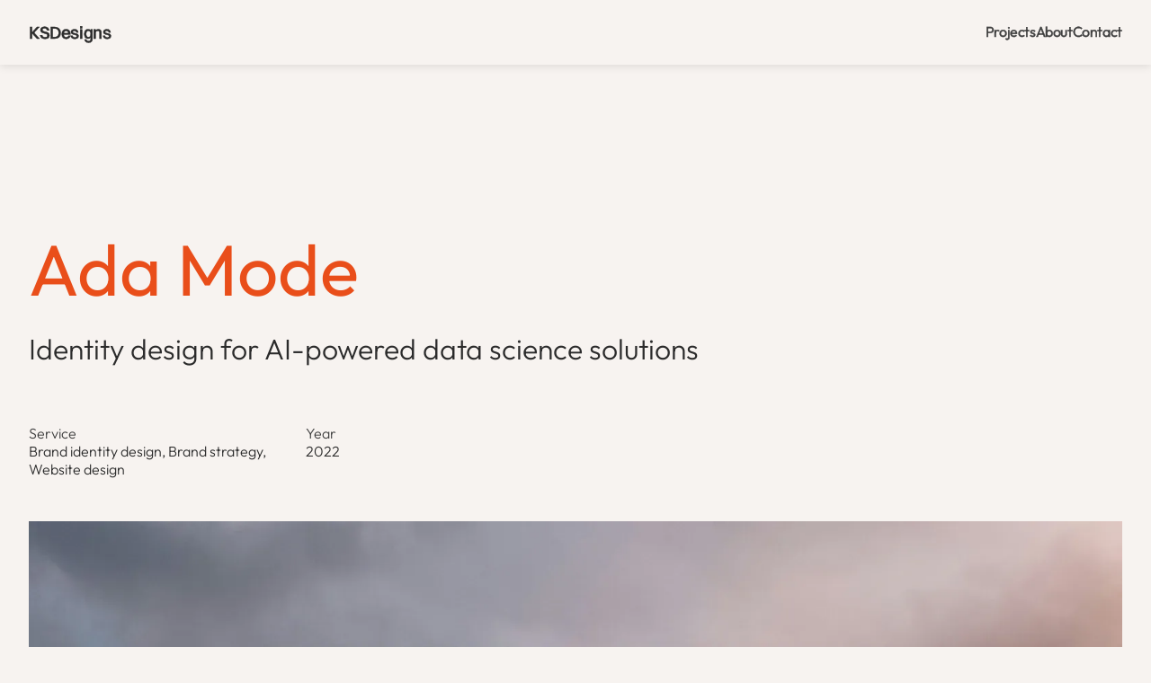

--- FILE ---
content_type: text/html
request_url: https://www.ksdesigns.uk/projects/ada-mode
body_size: 5333
content:
<!DOCTYPE html><!-- This site was created in Webflow. https://webflow.com --><!-- Last Published: Thu Apr 03 2025 13:29:59 GMT+0000 (Coordinated Universal Time) --><html data-wf-domain="www.ksdesigns.uk" data-wf-page="6624189b1a738a8c4d4cc6bc" data-wf-site="65bf85476638b0f7cce1d00d" lang="en"><head><meta charset="utf-8"/><title>Ada Mode</title><meta content="Identity design for AI-powered data science solutions" name="description"/><meta content="Ada Mode" property="og:title"/><meta content="Identity design for AI-powered data science solutions" property="og:description"/><meta content="https://cdn.prod.website-files.com/65bf85476638b0f7cce1d00d/6623ec7b8097c9dfdf018070_adamode-image03.webp" property="og:image"/><meta content="Ada Mode" property="twitter:title"/><meta content="Identity design for AI-powered data science solutions" property="twitter:description"/><meta content="https://cdn.prod.website-files.com/65bf85476638b0f7cce1d00d/6623ec7b8097c9dfdf018070_adamode-image03.webp" property="twitter:image"/><meta property="og:type" content="website"/><meta content="summary_large_image" name="twitter:card"/><meta content="width=device-width, initial-scale=1" name="viewport"/><meta content="Webflow" name="generator"/><link href="https://cdn.prod.website-files.com/65bf85476638b0f7cce1d00d/css/ksdesigns-2024.webflow.20293d61b.min.css" rel="stylesheet" type="text/css"/><link href="https://fonts.googleapis.com" rel="preconnect"/><link href="https://fonts.gstatic.com" rel="preconnect" crossorigin="anonymous"/><script src="https://ajax.googleapis.com/ajax/libs/webfont/1.6.26/webfont.js" type="text/javascript"></script><script type="text/javascript">WebFont.load({  google: {    families: ["Urbanist:regular,600,700,800,italic,600italic,700italic"]  }});</script><script src="https://use.typekit.net/caw7zdw.js" type="text/javascript"></script><script type="text/javascript">try{Typekit.load();}catch(e){}</script><script type="text/javascript">!function(o,c){var n=c.documentElement,t=" w-mod-";n.className+=t+"js",("ontouchstart"in o||o.DocumentTouch&&c instanceof DocumentTouch)&&(n.className+=t+"touch")}(window,document);</script><link href="https://cdn.prod.website-files.com/65bf85476638b0f7cce1d00d/65c28f82b1ee0bfebe587d43_ksd-favicon-32.png" rel="shortcut icon" type="image/x-icon"/><link href="https://cdn.prod.website-files.com/65bf85476638b0f7cce1d00d/65c28fb0529d73077fbd9f0b_ksd-favicon.png" rel="apple-touch-icon"/><script src="https://www.google.com/recaptcha/api.js" type="text/javascript"></script></head><body class="body"><div class="page-content"><section id="Top" class="nav-section"><div data-w-id="dda2cd72-6293-43b8-a167-65e212d68f17"><div class="_12-column-grid small-gap"><div id="w-node-dda2cd72-6293-43b8-a167-65e212d68f19-12d68f16" class="logo-wrapper"><a href="/" class="logo-text">KSDesigns</a></div><div id="w-node-dda2cd72-6293-43b8-a167-65e212d68f1c-12d68f16" class="standard-text grey hide"><em class="italic-text">Brand identity and graphic designer</em></div><div id="w-node-dda2cd72-6293-43b8-a167-65e212d68f1e-12d68f16" class="nav-menu"><a href="/projects" class="nav-item">Projects</a><a href="/about" class="nav-item">About</a><a href="/contact" class="nav-item">Contact</a></div></div></div></section><section class="section projects"><div class="w-layout-blockcontainer container projects w-container"><div class="project-detail-content fade-in-animation-block"><div class="project-detail-heading fade-in-animation-block"><div class="project-detail-intro"><div class="w-layout-grid _12-column-grid"><h1 id="w-node-_17892283-e1d9-bd1b-658a-5eeec92b7fad-4d4cc6bc" class="heading-1 project">Ada Mode</h1><div id="w-node-bb343a3c-555e-0053-8b10-7733d4d55372-4d4cc6bc" class="large-text">Identity design for AI-powered data science solutions<br/></div></div></div><div class="project-detail-info"><div class="w-layout-grid _12-column-grid"><div id="w-node-_74212795-62d1-1bb3-2a4e-4446ff81bafe-4d4cc6bc" class="work-detail-info-block"><div class="standard-text grey">Service</div><div class="standard-text">Brand identity design, Brand strategy, Website design</div></div><div id="w-node-_25023624-d002-5092-dbf7-6b3dc7954c2f-4d4cc6bc" class="work-detail-info-block"><div class="standard-text grey">Year</div><div class="standard-text">2022</div></div></div></div></div><div class="image-2 fade-in-animation-block"><img src="https://cdn.prod.website-files.com/65bf85476638b0f7cce1d00d/6623ec7f234a97bf91e67abc_adamode-image07.webp" loading="lazy" sizes="(max-width: 479px) 100vw, (max-width: 767px) 96vw, 97vw" srcset="https://cdn.prod.website-files.com/65bf85476638b0f7cce1d00d/6623ec7f234a97bf91e67abc_adamode-image07-p-500.webp 500w, https://cdn.prod.website-files.com/65bf85476638b0f7cce1d00d/6623ec7f234a97bf91e67abc_adamode-image07-p-800.webp 800w, https://cdn.prod.website-files.com/65bf85476638b0f7cce1d00d/6623ec7f234a97bf91e67abc_adamode-image07-p-1080.webp 1080w, https://cdn.prod.website-files.com/65bf85476638b0f7cce1d00d/6623ec7f234a97bf91e67abc_adamode-image07-p-1600.webp 1600w, https://cdn.prod.website-files.com/65bf85476638b0f7cce1d00d/6623ec7f234a97bf91e67abc_adamode-image07-p-2000.webp 2000w, https://cdn.prod.website-files.com/65bf85476638b0f7cce1d00d/6623ec7f234a97bf91e67abc_adamode-image07-p-2600.webp 2600w, https://cdn.prod.website-files.com/65bf85476638b0f7cce1d00d/6623ec7f234a97bf91e67abc_adamode-image07-p-3200.webp 3200w, https://cdn.prod.website-files.com/65bf85476638b0f7cce1d00d/6623ec7f234a97bf91e67abc_adamode-image07.webp 3840w" alt=""/></div><div class="project-detail-content-text"><div class="w-layout-grid _12-column-grid"><div id="w-node-_03d88378-61cc-d186-dae2-a86aaed5bd8a-4d4cc6bc" class="standard-text">The brief</div><div id="w-node-f4144aba-97af-7aa9-fe66-e040649620b5-4d4cc6bc" class="medium-text">Ada Mode is an engineering consultancy company whose focus is on artificial intelligence and advanced data science solutions for industrial operations. Their mission is to make the industry smarter, greener, safer and more efficient through harnessing the power of industrial data. Their vision is to become the company that inspires and enables the industry to perform better. The brief was to create a sophisticated, fresh and clean look for their brand, with the primary colour being green to reflect the company&#x27;s mission.</div></div><div class="spacer"></div><div class="w-layout-grid _12-column-grid"><div id="w-node-_29ef71d9-0860-eed2-ceae-ecec7f6f60e1-4d4cc6bc" class="standard-text">The idea</div><div id="w-node-_29ef71d9-0860-eed2-ceae-ecec7f6f60e3-4d4cc6bc" class="medium-text">I created an abstract mark that reflects the connection and intertwining of data and AI. I developed the logo into a graphical element that was used to instil the visual identity, using it as a point of interest in backgrounds to add more interest. The primary colour palette consists of a selection of greens to reflect the environmentally conscious side of the company in a modern and clean way. Using a web safe sans-serif font enables brand consistency across all customer touchpoints. The website was built using Webflow and provides an easy-to-navigate, clear-to-understand experience to its users, as well as points of interest with videos and use of imagery. Webflow CMS allows the Ada Mode team to easily update their content, as well as add new blog posts and case studies.<br/></div></div></div><div class="image-2 fade-in-animation-block"><img src="https://cdn.prod.website-files.com/65bf85476638b0f7cce1d00d/6623ec7d330fd69fdd0c40d8_adamode-image00.webp" loading="lazy" sizes="(max-width: 479px) 100vw, (max-width: 767px) 96vw, 97vw" srcset="https://cdn.prod.website-files.com/65bf85476638b0f7cce1d00d/6623ec7d330fd69fdd0c40d8_adamode-image00-p-500.webp 500w, https://cdn.prod.website-files.com/65bf85476638b0f7cce1d00d/6623ec7d330fd69fdd0c40d8_adamode-image00-p-800.webp 800w, https://cdn.prod.website-files.com/65bf85476638b0f7cce1d00d/6623ec7d330fd69fdd0c40d8_adamode-image00-p-1080.webp 1080w, https://cdn.prod.website-files.com/65bf85476638b0f7cce1d00d/6623ec7d330fd69fdd0c40d8_adamode-image00-p-1600.webp 1600w, https://cdn.prod.website-files.com/65bf85476638b0f7cce1d00d/6623ec7d330fd69fdd0c40d8_adamode-image00-p-2000.webp 2000w, https://cdn.prod.website-files.com/65bf85476638b0f7cce1d00d/6623ec7d330fd69fdd0c40d8_adamode-image00-p-2600.webp 2600w, https://cdn.prod.website-files.com/65bf85476638b0f7cce1d00d/6623ec7d330fd69fdd0c40d8_adamode-image00-p-3200.webp 3200w, https://cdn.prod.website-files.com/65bf85476638b0f7cce1d00d/6623ec7d330fd69fdd0c40d8_adamode-image00.webp 3840w" alt=""/></div><div class="image-2 fade-in-animation-block"><img src="https://cdn.prod.website-files.com/65bf85476638b0f7cce1d00d/6623ec7b8097c9dfdf018070_adamode-image03.webp" loading="lazy" sizes="(max-width: 479px) 100vw, (max-width: 767px) 96vw, 97vw" srcset="https://cdn.prod.website-files.com/65bf85476638b0f7cce1d00d/6623ec7b8097c9dfdf018070_adamode-image03-p-500.webp 500w, https://cdn.prod.website-files.com/65bf85476638b0f7cce1d00d/6623ec7b8097c9dfdf018070_adamode-image03-p-800.webp 800w, https://cdn.prod.website-files.com/65bf85476638b0f7cce1d00d/6623ec7b8097c9dfdf018070_adamode-image03-p-1080.webp 1080w, https://cdn.prod.website-files.com/65bf85476638b0f7cce1d00d/6623ec7b8097c9dfdf018070_adamode-image03-p-1600.webp 1600w, https://cdn.prod.website-files.com/65bf85476638b0f7cce1d00d/6623ec7b8097c9dfdf018070_adamode-image03-p-2000.webp 2000w, https://cdn.prod.website-files.com/65bf85476638b0f7cce1d00d/6623ec7b8097c9dfdf018070_adamode-image03-p-2600.webp 2600w, https://cdn.prod.website-files.com/65bf85476638b0f7cce1d00d/6623ec7b8097c9dfdf018070_adamode-image03-p-3200.webp 3200w, https://cdn.prod.website-files.com/65bf85476638b0f7cce1d00d/6623ec7b8097c9dfdf018070_adamode-image03.webp 3840w" alt=""/></div><div class="image-2 fade-in-animation-block"><img src="https://cdn.prod.website-files.com/65bf85476638b0f7cce1d00d/6623ec7efdf2bcafce43d411_adamode-image02.webp" loading="lazy" sizes="(max-width: 479px) 100vw, (max-width: 767px) 96vw, 97vw" srcset="https://cdn.prod.website-files.com/65bf85476638b0f7cce1d00d/6623ec7efdf2bcafce43d411_adamode-image02-p-500.webp 500w, https://cdn.prod.website-files.com/65bf85476638b0f7cce1d00d/6623ec7efdf2bcafce43d411_adamode-image02-p-800.webp 800w, https://cdn.prod.website-files.com/65bf85476638b0f7cce1d00d/6623ec7efdf2bcafce43d411_adamode-image02-p-1080.webp 1080w, https://cdn.prod.website-files.com/65bf85476638b0f7cce1d00d/6623ec7efdf2bcafce43d411_adamode-image02-p-1600.webp 1600w, https://cdn.prod.website-files.com/65bf85476638b0f7cce1d00d/6623ec7efdf2bcafce43d411_adamode-image02-p-2000.webp 2000w, https://cdn.prod.website-files.com/65bf85476638b0f7cce1d00d/6623ec7efdf2bcafce43d411_adamode-image02-p-2600.webp 2600w, https://cdn.prod.website-files.com/65bf85476638b0f7cce1d00d/6623ec7efdf2bcafce43d411_adamode-image02-p-3200.webp 3200w, https://cdn.prod.website-files.com/65bf85476638b0f7cce1d00d/6623ec7efdf2bcafce43d411_adamode-image02.webp 3840w" alt=""/></div><div class="image-2 fade-in-animation-block"><img src="https://cdn.prod.website-files.com/65bf85476638b0f7cce1d00d/6623ec7e12d80b8ae365270d_adamode-image01.webp" loading="lazy" sizes="(max-width: 479px) 100vw, (max-width: 767px) 96vw, 97vw" srcset="https://cdn.prod.website-files.com/65bf85476638b0f7cce1d00d/6623ec7e12d80b8ae365270d_adamode-image01-p-500.webp 500w, https://cdn.prod.website-files.com/65bf85476638b0f7cce1d00d/6623ec7e12d80b8ae365270d_adamode-image01-p-800.webp 800w, https://cdn.prod.website-files.com/65bf85476638b0f7cce1d00d/6623ec7e12d80b8ae365270d_adamode-image01-p-1080.webp 1080w, https://cdn.prod.website-files.com/65bf85476638b0f7cce1d00d/6623ec7e12d80b8ae365270d_adamode-image01-p-1600.webp 1600w, https://cdn.prod.website-files.com/65bf85476638b0f7cce1d00d/6623ec7e12d80b8ae365270d_adamode-image01-p-2000.webp 2000w, https://cdn.prod.website-files.com/65bf85476638b0f7cce1d00d/6623ec7e12d80b8ae365270d_adamode-image01-p-2600.webp 2600w, https://cdn.prod.website-files.com/65bf85476638b0f7cce1d00d/6623ec7e12d80b8ae365270d_adamode-image01-p-3200.webp 3200w, https://cdn.prod.website-files.com/65bf85476638b0f7cce1d00d/6623ec7e12d80b8ae365270d_adamode-image01.webp 3840w" alt=""/></div><div class="image-2 fade-in-animation-block"><img src="https://cdn.prod.website-files.com/65bf85476638b0f7cce1d00d/6623ec7e12d80b8ae365273a_adamode-image04.webp" loading="lazy" sizes="(max-width: 479px) 100vw, (max-width: 767px) 96vw, 97vw" srcset="https://cdn.prod.website-files.com/65bf85476638b0f7cce1d00d/6623ec7e12d80b8ae365273a_adamode-image04-p-500.webp 500w, https://cdn.prod.website-files.com/65bf85476638b0f7cce1d00d/6623ec7e12d80b8ae365273a_adamode-image04-p-800.webp 800w, https://cdn.prod.website-files.com/65bf85476638b0f7cce1d00d/6623ec7e12d80b8ae365273a_adamode-image04-p-1080.webp 1080w, https://cdn.prod.website-files.com/65bf85476638b0f7cce1d00d/6623ec7e12d80b8ae365273a_adamode-image04-p-1600.webp 1600w, https://cdn.prod.website-files.com/65bf85476638b0f7cce1d00d/6623ec7e12d80b8ae365273a_adamode-image04-p-2000.webp 2000w, https://cdn.prod.website-files.com/65bf85476638b0f7cce1d00d/6623ec7e12d80b8ae365273a_adamode-image04-p-2600.webp 2600w, https://cdn.prod.website-files.com/65bf85476638b0f7cce1d00d/6623ec7e12d80b8ae365273a_adamode-image04-p-3200.webp 3200w, https://cdn.prod.website-files.com/65bf85476638b0f7cce1d00d/6623ec7e12d80b8ae365273a_adamode-image04.webp 3840w" alt=""/></div><div class="image-2 fade-in-animation-block"><img src="https://cdn.prod.website-files.com/65bf85476638b0f7cce1d00d/6623ec7b16064b62584eb41a_adamode-image05.webp" loading="lazy" sizes="(max-width: 479px) 100vw, (max-width: 767px) 96vw, 97vw" srcset="https://cdn.prod.website-files.com/65bf85476638b0f7cce1d00d/6623ec7b16064b62584eb41a_adamode-image05-p-500.webp 500w, https://cdn.prod.website-files.com/65bf85476638b0f7cce1d00d/6623ec7b16064b62584eb41a_adamode-image05-p-800.webp 800w, https://cdn.prod.website-files.com/65bf85476638b0f7cce1d00d/6623ec7b16064b62584eb41a_adamode-image05-p-1080.webp 1080w, https://cdn.prod.website-files.com/65bf85476638b0f7cce1d00d/6623ec7b16064b62584eb41a_adamode-image05-p-1600.webp 1600w, https://cdn.prod.website-files.com/65bf85476638b0f7cce1d00d/6623ec7b16064b62584eb41a_adamode-image05-p-2000.webp 2000w, https://cdn.prod.website-files.com/65bf85476638b0f7cce1d00d/6623ec7b16064b62584eb41a_adamode-image05-p-2600.webp 2600w, https://cdn.prod.website-files.com/65bf85476638b0f7cce1d00d/6623ec7b16064b62584eb41a_adamode-image05-p-3200.webp 3200w, https://cdn.prod.website-files.com/65bf85476638b0f7cce1d00d/6623ec7b16064b62584eb41a_adamode-image05.webp 3840w" alt=""/></div><div class="image-2 fade-in-animation-block"><img src="https://cdn.prod.website-files.com/65bf85476638b0f7cce1d00d/6623ec7d06bbd06c24543462_adamode-image06.webp" loading="lazy" sizes="(max-width: 479px) 100vw, (max-width: 767px) 96vw, 97vw" srcset="https://cdn.prod.website-files.com/65bf85476638b0f7cce1d00d/6623ec7d06bbd06c24543462_adamode-image06-p-500.webp 500w, https://cdn.prod.website-files.com/65bf85476638b0f7cce1d00d/6623ec7d06bbd06c24543462_adamode-image06-p-800.webp 800w, https://cdn.prod.website-files.com/65bf85476638b0f7cce1d00d/6623ec7d06bbd06c24543462_adamode-image06-p-1080.webp 1080w, https://cdn.prod.website-files.com/65bf85476638b0f7cce1d00d/6623ec7d06bbd06c24543462_adamode-image06-p-1600.webp 1600w, https://cdn.prod.website-files.com/65bf85476638b0f7cce1d00d/6623ec7d06bbd06c24543462_adamode-image06-p-2000.webp 2000w, https://cdn.prod.website-files.com/65bf85476638b0f7cce1d00d/6623ec7d06bbd06c24543462_adamode-image06-p-2600.webp 2600w, https://cdn.prod.website-files.com/65bf85476638b0f7cce1d00d/6623ec7d06bbd06c24543462_adamode-image06-p-3200.webp 3200w, https://cdn.prod.website-files.com/65bf85476638b0f7cce1d00d/6623ec7d06bbd06c24543462_adamode-image06.webp 3840w" alt=""/></div><div class="image-2 fade-in-animation-block"><img src="https://cdn.prod.website-files.com/65bf85476638b0f7cce1d00d/6623ec7bac7abcc6ba64c5b6_adamode-image08.webp" loading="lazy" sizes="(max-width: 479px) 100vw, (max-width: 767px) 96vw, 97vw" srcset="https://cdn.prod.website-files.com/65bf85476638b0f7cce1d00d/6623ec7bac7abcc6ba64c5b6_adamode-image08-p-500.webp 500w, https://cdn.prod.website-files.com/65bf85476638b0f7cce1d00d/6623ec7bac7abcc6ba64c5b6_adamode-image08-p-800.webp 800w, https://cdn.prod.website-files.com/65bf85476638b0f7cce1d00d/6623ec7bac7abcc6ba64c5b6_adamode-image08-p-1080.webp 1080w, https://cdn.prod.website-files.com/65bf85476638b0f7cce1d00d/6623ec7bac7abcc6ba64c5b6_adamode-image08-p-1600.webp 1600w, https://cdn.prod.website-files.com/65bf85476638b0f7cce1d00d/6623ec7bac7abcc6ba64c5b6_adamode-image08-p-2000.webp 2000w, https://cdn.prod.website-files.com/65bf85476638b0f7cce1d00d/6623ec7bac7abcc6ba64c5b6_adamode-image08-p-2600.webp 2600w, https://cdn.prod.website-files.com/65bf85476638b0f7cce1d00d/6623ec7bac7abcc6ba64c5b6_adamode-image08-p-3200.webp 3200w, https://cdn.prod.website-files.com/65bf85476638b0f7cce1d00d/6623ec7bac7abcc6ba64c5b6_adamode-image08.webp 3840w" alt=""/></div><div class="image-2 fade-in-animation-block"><img src="https://cdn.prod.website-files.com/65bf85476638b0f7cce1d00d/6623ec7d12d80b8ae3652694_adamode-image09.webp" loading="lazy" sizes="(max-width: 479px) 100vw, (max-width: 767px) 96vw, 97vw" srcset="https://cdn.prod.website-files.com/65bf85476638b0f7cce1d00d/6623ec7d12d80b8ae3652694_adamode-image09-p-500.webp 500w, https://cdn.prod.website-files.com/65bf85476638b0f7cce1d00d/6623ec7d12d80b8ae3652694_adamode-image09-p-800.webp 800w, https://cdn.prod.website-files.com/65bf85476638b0f7cce1d00d/6623ec7d12d80b8ae3652694_adamode-image09-p-1080.webp 1080w, https://cdn.prod.website-files.com/65bf85476638b0f7cce1d00d/6623ec7d12d80b8ae3652694_adamode-image09-p-1600.webp 1600w, https://cdn.prod.website-files.com/65bf85476638b0f7cce1d00d/6623ec7d12d80b8ae3652694_adamode-image09-p-2000.webp 2000w, https://cdn.prod.website-files.com/65bf85476638b0f7cce1d00d/6623ec7d12d80b8ae3652694_adamode-image09-p-2600.webp 2600w, https://cdn.prod.website-files.com/65bf85476638b0f7cce1d00d/6623ec7d12d80b8ae3652694_adamode-image09-p-3200.webp 3200w, https://cdn.prod.website-files.com/65bf85476638b0f7cce1d00d/6623ec7d12d80b8ae3652694_adamode-image09.webp 3840w" alt=""/></div></div></div></section><div class="w-layout-blockcontainer container more-projects drop-shadow w-container"><div class="fade-in-animation-block"><div class="div-block-10"><h3 class="heading-3">More projects</h3></div><div class="w-dyn-list"><div role="list" class="collection-list-5 w-dyn-items"><div data-w-id="03ba7d02-f10c-0494-df45-0b4760df2f28" role="listitem" class="w-dyn-item"><a href="https://www.ksdesigns.uk/projects/ferris-sylvester" class="work-link w-inline-block"><div class="project-title-block"><div class="thumbnail-wrapper more-projects"><img src="https://cdn.prod.website-files.com/65bf85476638b0f7cce1d057/6658935ab3363dca2f5b117c_ferris-sylvester-thumbnail.webp" loading="lazy" alt="" sizes="(max-width: 479px) 95vw, (max-width: 767px) 47vw, (max-width: 991px) 31vw, (max-width: 1919px) 24vw, 25vw" srcset="https://cdn.prod.website-files.com/65bf85476638b0f7cce1d057/6658935ab3363dca2f5b117c_ferris-sylvester-thumbnail-p-500.webp 500w, https://cdn.prod.website-files.com/65bf85476638b0f7cce1d057/6658935ab3363dca2f5b117c_ferris-sylvester-thumbnail-p-800.webp 800w, https://cdn.prod.website-files.com/65bf85476638b0f7cce1d057/6658935ab3363dca2f5b117c_ferris-sylvester-thumbnail-p-1080.webp 1080w, https://cdn.prod.website-files.com/65bf85476638b0f7cce1d057/6658935ab3363dca2f5b117c_ferris-sylvester-thumbnail-p-1600.webp 1600w, https://cdn.prod.website-files.com/65bf85476638b0f7cce1d057/6658935ab3363dca2f5b117c_ferris-sylvester-thumbnail-p-2000.webp 2000w, https://cdn.prod.website-files.com/65bf85476638b0f7cce1d057/6658935ab3363dca2f5b117c_ferris-sylvester-thumbnail-p-2600.webp 2600w, https://cdn.prod.website-files.com/65bf85476638b0f7cce1d057/6658935ab3363dca2f5b117c_ferris-sylvester-thumbnail-p-3200.webp 3200w, https://cdn.prod.website-files.com/65bf85476638b0f7cce1d057/6658935ab3363dca2f5b117c_ferris-sylvester-thumbnail.webp 3840w" class="project-thumbnail"/></div><div class="project-title-arrow-wrapper"><h3 class="project-title dark">Ferris &amp; Sylvester</h3><img src="https://cdn.prod.website-files.com/65bf85476638b0f7cce1d00d/65bf85476638b0f7cce1d063_Arrow%20Icon.svg" loading="lazy" alt="Arrow Icon" class="arrow-icon"/></div></div></a></div><div data-w-id="03ba7d02-f10c-0494-df45-0b4760df2f28" role="listitem" class="w-dyn-item"><a href="https://www.ksdesigns.uk/projects/echo-view" class="work-link w-inline-block"><div class="project-title-block"><div class="thumbnail-wrapper more-projects"><img src="https://cdn.prod.website-files.com/65bf85476638b0f7cce1d057/665892c9edea49a148078de1_echo-view-thumbnail.webp" loading="lazy" alt="" sizes="(max-width: 479px) 95vw, (max-width: 767px) 47vw, (max-width: 991px) 31vw, (max-width: 1919px) 24vw, 25vw" srcset="https://cdn.prod.website-files.com/65bf85476638b0f7cce1d057/665892c9edea49a148078de1_echo-view-thumbnail-p-500.webp 500w, https://cdn.prod.website-files.com/65bf85476638b0f7cce1d057/665892c9edea49a148078de1_echo-view-thumbnail-p-800.webp 800w, https://cdn.prod.website-files.com/65bf85476638b0f7cce1d057/665892c9edea49a148078de1_echo-view-thumbnail-p-1080.webp 1080w, https://cdn.prod.website-files.com/65bf85476638b0f7cce1d057/665892c9edea49a148078de1_echo-view-thumbnail-p-1600.webp 1600w, https://cdn.prod.website-files.com/65bf85476638b0f7cce1d057/665892c9edea49a148078de1_echo-view-thumbnail-p-2000.webp 2000w, https://cdn.prod.website-files.com/65bf85476638b0f7cce1d057/665892c9edea49a148078de1_echo-view-thumbnail-p-2600.webp 2600w, https://cdn.prod.website-files.com/65bf85476638b0f7cce1d057/665892c9edea49a148078de1_echo-view-thumbnail-p-3200.webp 3200w, https://cdn.prod.website-files.com/65bf85476638b0f7cce1d057/665892c9edea49a148078de1_echo-view-thumbnail.webp 3840w" class="project-thumbnail"/></div><div class="project-title-arrow-wrapper"><h3 class="project-title dark">Echo View</h3><img src="https://cdn.prod.website-files.com/65bf85476638b0f7cce1d00d/65bf85476638b0f7cce1d063_Arrow%20Icon.svg" loading="lazy" alt="Arrow Icon" class="arrow-icon"/></div></div></a></div><div data-w-id="03ba7d02-f10c-0494-df45-0b4760df2f28" role="listitem" class="w-dyn-item"><a href="https://www.ksdesigns.uk/projects/delusion-action" class="work-link w-inline-block"><div class="project-title-block"><div class="thumbnail-wrapper more-projects"><img src="https://cdn.prod.website-files.com/65bf85476638b0f7cce1d057/66588c55a3b79b540428d42d_delusion-action-thumbnail.webp" loading="lazy" alt="" sizes="(max-width: 479px) 95vw, (max-width: 767px) 47vw, (max-width: 991px) 31vw, (max-width: 1919px) 24vw, 25vw" srcset="https://cdn.prod.website-files.com/65bf85476638b0f7cce1d057/66588c55a3b79b540428d42d_delusion-action-thumbnail-p-500.webp 500w, https://cdn.prod.website-files.com/65bf85476638b0f7cce1d057/66588c55a3b79b540428d42d_delusion-action-thumbnail-p-800.webp 800w, https://cdn.prod.website-files.com/65bf85476638b0f7cce1d057/66588c55a3b79b540428d42d_delusion-action-thumbnail-p-1080.webp 1080w, https://cdn.prod.website-files.com/65bf85476638b0f7cce1d057/66588c55a3b79b540428d42d_delusion-action-thumbnail-p-1600.webp 1600w, https://cdn.prod.website-files.com/65bf85476638b0f7cce1d057/66588c55a3b79b540428d42d_delusion-action-thumbnail.webp 1920w" class="project-thumbnail"/></div><div class="project-title-arrow-wrapper"><h3 class="project-title dark">Delusion_action</h3><img src="https://cdn.prod.website-files.com/65bf85476638b0f7cce1d00d/65bf85476638b0f7cce1d063_Arrow%20Icon.svg" loading="lazy" alt="Arrow Icon" class="arrow-icon"/></div></div></a></div><div data-w-id="03ba7d02-f10c-0494-df45-0b4760df2f28" role="listitem" class="w-dyn-item"><a href="https://www.ksdesigns.uk/projects/great-additions" class="work-link w-inline-block"><div class="project-title-block"><div class="thumbnail-wrapper more-projects"><img src="https://cdn.prod.website-files.com/65bf85476638b0f7cce1d057/66588ea6aadb6b68235cdb22_great-additions-thumbnail-min.png" loading="lazy" alt="" sizes="(max-width: 479px) 95vw, (max-width: 767px) 47vw, (max-width: 991px) 31vw, (max-width: 1919px) 24vw, 25vw" srcset="https://cdn.prod.website-files.com/65bf85476638b0f7cce1d057/66588ea6aadb6b68235cdb22_great-additions-thumbnail-min-p-500.png 500w, https://cdn.prod.website-files.com/65bf85476638b0f7cce1d057/66588ea6aadb6b68235cdb22_great-additions-thumbnail-min-p-800.png 800w, https://cdn.prod.website-files.com/65bf85476638b0f7cce1d057/66588ea6aadb6b68235cdb22_great-additions-thumbnail-min-p-1080.png 1080w, https://cdn.prod.website-files.com/65bf85476638b0f7cce1d057/66588ea6aadb6b68235cdb22_great-additions-thumbnail-min-p-1600.png 1600w, https://cdn.prod.website-files.com/65bf85476638b0f7cce1d057/66588ea6aadb6b68235cdb22_great-additions-thumbnail-min.png 1920w" class="project-thumbnail"/></div><div class="project-title-arrow-wrapper"><h3 class="project-title dark">Great Additions</h3><img src="https://cdn.prod.website-files.com/65bf85476638b0f7cce1d00d/65bf85476638b0f7cce1d063_Arrow%20Icon.svg" loading="lazy" alt="Arrow Icon" class="arrow-icon"/></div></div></a></div><div data-w-id="03ba7d02-f10c-0494-df45-0b4760df2f28" role="listitem" class="w-dyn-item"><a href="https://www.ksdesigns.uk/projects/motability-operations" class="work-link w-inline-block"><div class="project-title-block"><div class="thumbnail-wrapper more-projects"><img src="https://cdn.prod.website-files.com/65bf85476638b0f7cce1d057/65c0ebc6e4c82427eb9c7974_motability-oar-thumbnail.webp" loading="lazy" alt="" sizes="(max-width: 479px) 95vw, (max-width: 767px) 47vw, (max-width: 991px) 31vw, (max-width: 1919px) 24vw, 25vw" srcset="https://cdn.prod.website-files.com/65bf85476638b0f7cce1d057/65c0ebc6e4c82427eb9c7974_motability-oar-thumbnail-p-500.webp 500w, https://cdn.prod.website-files.com/65bf85476638b0f7cce1d057/65c0ebc6e4c82427eb9c7974_motability-oar-thumbnail-p-800.webp 800w, https://cdn.prod.website-files.com/65bf85476638b0f7cce1d057/65c0ebc6e4c82427eb9c7974_motability-oar-thumbnail-p-1080.webp 1080w, https://cdn.prod.website-files.com/65bf85476638b0f7cce1d057/65c0ebc6e4c82427eb9c7974_motability-oar-thumbnail-p-1600.webp 1600w, https://cdn.prod.website-files.com/65bf85476638b0f7cce1d057/65c0ebc6e4c82427eb9c7974_motability-oar-thumbnail-p-2000.webp 2000w, https://cdn.prod.website-files.com/65bf85476638b0f7cce1d057/65c0ebc6e4c82427eb9c7974_motability-oar-thumbnail-p-2600.webp 2600w, https://cdn.prod.website-files.com/65bf85476638b0f7cce1d057/65c0ebc6e4c82427eb9c7974_motability-oar-thumbnail-p-3200.webp 3200w, https://cdn.prod.website-files.com/65bf85476638b0f7cce1d057/65c0ebc6e4c82427eb9c7974_motability-oar-thumbnail.webp 3840w" class="project-thumbnail"/></div><div class="project-title-arrow-wrapper"><h3 class="project-title dark">Motability Operations</h3><img src="https://cdn.prod.website-files.com/65bf85476638b0f7cce1d00d/65bf85476638b0f7cce1d063_Arrow%20Icon.svg" loading="lazy" alt="Arrow Icon" class="arrow-icon"/></div></div></a></div><div data-w-id="03ba7d02-f10c-0494-df45-0b4760df2f28" role="listitem" class="w-dyn-item"><a href="https://www.ksdesigns.uk/projects/burberry-22-23" class="work-link w-inline-block"><div class="project-title-block"><div class="thumbnail-wrapper more-projects"><img src="https://cdn.prod.website-files.com/65bf85476638b0f7cce1d057/65c0d6f19a171b14b2fba1aa_burberry-oar-thumbnail.webp" loading="lazy" alt="" sizes="(max-width: 479px) 95vw, (max-width: 767px) 47vw, (max-width: 991px) 31vw, (max-width: 1919px) 24vw, 25vw" srcset="https://cdn.prod.website-files.com/65bf85476638b0f7cce1d057/65c0d6f19a171b14b2fba1aa_burberry-oar-thumbnail-p-500.webp 500w, https://cdn.prod.website-files.com/65bf85476638b0f7cce1d057/65c0d6f19a171b14b2fba1aa_burberry-oar-thumbnail-p-800.webp 800w, https://cdn.prod.website-files.com/65bf85476638b0f7cce1d057/65c0d6f19a171b14b2fba1aa_burberry-oar-thumbnail-p-1080.webp 1080w, https://cdn.prod.website-files.com/65bf85476638b0f7cce1d057/65c0d6f19a171b14b2fba1aa_burberry-oar-thumbnail-p-1600.webp 1600w, https://cdn.prod.website-files.com/65bf85476638b0f7cce1d057/65c0d6f19a171b14b2fba1aa_burberry-oar-thumbnail-p-2000.webp 2000w, https://cdn.prod.website-files.com/65bf85476638b0f7cce1d057/65c0d6f19a171b14b2fba1aa_burberry-oar-thumbnail-p-2600.webp 2600w, https://cdn.prod.website-files.com/65bf85476638b0f7cce1d057/65c0d6f19a171b14b2fba1aa_burberry-oar-thumbnail-p-3200.webp 3200w, https://cdn.prod.website-files.com/65bf85476638b0f7cce1d057/65c0d6f19a171b14b2fba1aa_burberry-oar-thumbnail.webp 3840w" class="project-thumbnail"/></div><div class="project-title-arrow-wrapper"><h3 class="project-title dark">Burberry </h3><img src="https://cdn.prod.website-files.com/65bf85476638b0f7cce1d00d/65bf85476638b0f7cce1d063_Arrow%20Icon.svg" loading="lazy" alt="Arrow Icon" class="arrow-icon"/></div></div></a></div><div data-w-id="03ba7d02-f10c-0494-df45-0b4760df2f28" role="listitem" class="w-dyn-item"><a href="https://www.ksdesigns.uk/projects/myko-app" class="work-link w-inline-block"><div class="project-title-block"><div class="thumbnail-wrapper more-projects"><img src="https://cdn.prod.website-files.com/65bf85476638b0f7cce1d057/65c0d41dd49cc8699172735a_myko-thumbnail.webp" loading="lazy" alt="" sizes="(max-width: 479px) 95vw, (max-width: 767px) 47vw, (max-width: 991px) 31vw, (max-width: 1919px) 24vw, 25vw" srcset="https://cdn.prod.website-files.com/65bf85476638b0f7cce1d057/65c0d41dd49cc8699172735a_myko-thumbnail-p-500.webp 500w, https://cdn.prod.website-files.com/65bf85476638b0f7cce1d057/65c0d41dd49cc8699172735a_myko-thumbnail-p-800.webp 800w, https://cdn.prod.website-files.com/65bf85476638b0f7cce1d057/65c0d41dd49cc8699172735a_myko-thumbnail-p-1080.webp 1080w, https://cdn.prod.website-files.com/65bf85476638b0f7cce1d057/65c0d41dd49cc8699172735a_myko-thumbnail-p-1600.webp 1600w, https://cdn.prod.website-files.com/65bf85476638b0f7cce1d057/65c0d41dd49cc8699172735a_myko-thumbnail-p-2000.webp 2000w, https://cdn.prod.website-files.com/65bf85476638b0f7cce1d057/65c0d41dd49cc8699172735a_myko-thumbnail-p-2600.webp 2600w, https://cdn.prod.website-files.com/65bf85476638b0f7cce1d057/65c0d41dd49cc8699172735a_myko-thumbnail-p-3200.webp 3200w, https://cdn.prod.website-files.com/65bf85476638b0f7cce1d057/65c0d41dd49cc8699172735a_myko-thumbnail.webp 3840w" class="project-thumbnail"/></div><div class="project-title-arrow-wrapper"><h3 class="project-title dark">Myko app</h3><img src="https://cdn.prod.website-files.com/65bf85476638b0f7cce1d00d/65bf85476638b0f7cce1d063_Arrow%20Icon.svg" loading="lazy" alt="Arrow Icon" class="arrow-icon"/></div></div></a></div><div data-w-id="03ba7d02-f10c-0494-df45-0b4760df2f28" role="listitem" class="w-dyn-item"><a href="https://www.ksdesigns.uk/projects/ada-mode" class="work-link w-inline-block"><div class="project-title-block"><div class="thumbnail-wrapper more-projects"><img src="https://cdn.prod.website-files.com/65bf85476638b0f7cce1d057/65c2193e49053c71461db477_adamode-image02.webp" loading="lazy" alt="" sizes="(max-width: 479px) 95vw, (max-width: 767px) 47vw, (max-width: 991px) 31vw, (max-width: 1919px) 24vw, 25vw" srcset="https://cdn.prod.website-files.com/65bf85476638b0f7cce1d057/65c2193e49053c71461db477_adamode-image02-p-500.webp 500w, https://cdn.prod.website-files.com/65bf85476638b0f7cce1d057/65c2193e49053c71461db477_adamode-image02-p-800.webp 800w, https://cdn.prod.website-files.com/65bf85476638b0f7cce1d057/65c2193e49053c71461db477_adamode-image02-p-1080.webp 1080w, https://cdn.prod.website-files.com/65bf85476638b0f7cce1d057/65c2193e49053c71461db477_adamode-image02-p-1600.webp 1600w, https://cdn.prod.website-files.com/65bf85476638b0f7cce1d057/65c2193e49053c71461db477_adamode-image02-p-2000.webp 2000w, https://cdn.prod.website-files.com/65bf85476638b0f7cce1d057/65c2193e49053c71461db477_adamode-image02-p-2600.webp 2600w, https://cdn.prod.website-files.com/65bf85476638b0f7cce1d057/65c2193e49053c71461db477_adamode-image02-p-3200.webp 3200w, https://cdn.prod.website-files.com/65bf85476638b0f7cce1d057/65c2193e49053c71461db477_adamode-image02.webp 3840w" class="project-thumbnail"/></div><div class="project-title-arrow-wrapper"><h3 class="project-title dark">Ada Mode</h3><img src="https://cdn.prod.website-files.com/65bf85476638b0f7cce1d00d/65bf85476638b0f7cce1d063_Arrow%20Icon.svg" loading="lazy" alt="Arrow Icon" class="arrow-icon"/></div></div></a></div><div data-w-id="03ba7d02-f10c-0494-df45-0b4760df2f28" role="listitem" class="w-dyn-item"><a href="https://www.ksdesigns.uk/projects/windscope" class="work-link w-inline-block"><div class="project-title-block"><div class="thumbnail-wrapper more-projects"><img src="https://cdn.prod.website-files.com/65bf85476638b0f7cce1d057/65d24a7cbdd8178aed828213_windscope-image05.webp" loading="lazy" alt="" sizes="(max-width: 479px) 95vw, (max-width: 767px) 47vw, (max-width: 991px) 31vw, (max-width: 1919px) 24vw, 25vw" srcset="https://cdn.prod.website-files.com/65bf85476638b0f7cce1d057/65d24a7cbdd8178aed828213_windscope-image05-p-500.webp 500w, https://cdn.prod.website-files.com/65bf85476638b0f7cce1d057/65d24a7cbdd8178aed828213_windscope-image05-p-800.webp 800w, https://cdn.prod.website-files.com/65bf85476638b0f7cce1d057/65d24a7cbdd8178aed828213_windscope-image05-p-1080.webp 1080w, https://cdn.prod.website-files.com/65bf85476638b0f7cce1d057/65d24a7cbdd8178aed828213_windscope-image05-p-1600.webp 1600w, https://cdn.prod.website-files.com/65bf85476638b0f7cce1d057/65d24a7cbdd8178aed828213_windscope-image05-p-2000.webp 2000w, https://cdn.prod.website-files.com/65bf85476638b0f7cce1d057/65d24a7cbdd8178aed828213_windscope-image05-p-2600.webp 2600w, https://cdn.prod.website-files.com/65bf85476638b0f7cce1d057/65d24a7cbdd8178aed828213_windscope-image05-p-3200.webp 3200w, https://cdn.prod.website-files.com/65bf85476638b0f7cce1d057/65d24a7cbdd8178aed828213_windscope-image05.webp 5760w" class="project-thumbnail"/></div><div class="project-title-arrow-wrapper"><h3 class="project-title dark">Windscope</h3><img src="https://cdn.prod.website-files.com/65bf85476638b0f7cce1d00d/65bf85476638b0f7cce1d063_Arrow%20Icon.svg" loading="lazy" alt="Arrow Icon" class="arrow-icon"/></div></div></a></div><div data-w-id="03ba7d02-f10c-0494-df45-0b4760df2f28" role="listitem" class="w-dyn-item"><a href="https://www.ksdesigns.uk/projects/archtop-records" class="work-link w-inline-block"><div class="project-title-block"><div class="thumbnail-wrapper more-projects"><img src="https://cdn.prod.website-files.com/65bf85476638b0f7cce1d057/65c10c3ddf84865a88096408_archtop-records-thumbnail.webp" loading="lazy" alt="" sizes="(max-width: 479px) 95vw, (max-width: 767px) 47vw, (max-width: 991px) 31vw, (max-width: 1919px) 24vw, 25vw" srcset="https://cdn.prod.website-files.com/65bf85476638b0f7cce1d057/65c10c3ddf84865a88096408_archtop-records-thumbnail-p-500.webp 500w, https://cdn.prod.website-files.com/65bf85476638b0f7cce1d057/65c10c3ddf84865a88096408_archtop-records-thumbnail-p-800.webp 800w, https://cdn.prod.website-files.com/65bf85476638b0f7cce1d057/65c10c3ddf84865a88096408_archtop-records-thumbnail-p-1080.webp 1080w, https://cdn.prod.website-files.com/65bf85476638b0f7cce1d057/65c10c3ddf84865a88096408_archtop-records-thumbnail.webp 1250w" class="project-thumbnail"/></div><div class="project-title-arrow-wrapper"><h3 class="project-title dark">Archtop Records</h3><img src="https://cdn.prod.website-files.com/65bf85476638b0f7cce1d00d/65bf85476638b0f7cce1d063_Arrow%20Icon.svg" loading="lazy" alt="Arrow Icon" class="arrow-icon"/></div></div></a></div><div data-w-id="03ba7d02-f10c-0494-df45-0b4760df2f28" role="listitem" class="w-dyn-item"><a href="https://www.ksdesigns.uk/projects/natwest-group" class="work-link w-inline-block"><div class="project-title-block"><div class="thumbnail-wrapper more-projects"><img src="https://cdn.prod.website-files.com/65bf85476638b0f7cce1d057/65c0f119b1830c58d6b50668_natwest-oar-thumbnail.webp" loading="lazy" alt="" sizes="(max-width: 479px) 95vw, (max-width: 767px) 47vw, (max-width: 991px) 31vw, (max-width: 1919px) 24vw, 25vw" srcset="https://cdn.prod.website-files.com/65bf85476638b0f7cce1d057/65c0f119b1830c58d6b50668_natwest-oar-thumbnail-p-500.webp 500w, https://cdn.prod.website-files.com/65bf85476638b0f7cce1d057/65c0f119b1830c58d6b50668_natwest-oar-thumbnail-p-800.webp 800w, https://cdn.prod.website-files.com/65bf85476638b0f7cce1d057/65c0f119b1830c58d6b50668_natwest-oar-thumbnail-p-1080.webp 1080w, https://cdn.prod.website-files.com/65bf85476638b0f7cce1d057/65c0f119b1830c58d6b50668_natwest-oar-thumbnail-p-1600.webp 1600w, https://cdn.prod.website-files.com/65bf85476638b0f7cce1d057/65c0f119b1830c58d6b50668_natwest-oar-thumbnail-p-2000.webp 2000w, https://cdn.prod.website-files.com/65bf85476638b0f7cce1d057/65c0f119b1830c58d6b50668_natwest-oar-thumbnail-p-2600.webp 2600w, https://cdn.prod.website-files.com/65bf85476638b0f7cce1d057/65c0f119b1830c58d6b50668_natwest-oar-thumbnail-p-3200.webp 3200w, https://cdn.prod.website-files.com/65bf85476638b0f7cce1d057/65c0f119b1830c58d6b50668_natwest-oar-thumbnail.webp 3840w" class="project-thumbnail"/></div><div class="project-title-arrow-wrapper"><h3 class="project-title dark">Natwest</h3><img src="https://cdn.prod.website-files.com/65bf85476638b0f7cce1d00d/65bf85476638b0f7cce1d063_Arrow%20Icon.svg" loading="lazy" alt="Arrow Icon" class="arrow-icon"/></div></div></a></div></div></div></div></div></div><section class="footer"><div class="black-background"><div class="container footer"><img src="https://cdn.prod.website-files.com/65bf85476638b0f7cce1d00d/65bf85476638b0f7cce1d066_Footer%20Big%20Text.png" loading="lazy" sizes="100vw" srcset="https://cdn.prod.website-files.com/65bf85476638b0f7cce1d00d/65bf85476638b0f7cce1d066_Footer%2520Big%2520Text-p-500.png 500w, https://cdn.prod.website-files.com/65bf85476638b0f7cce1d00d/65bf85476638b0f7cce1d066_Footer%2520Big%2520Text-p-800.png 800w, https://cdn.prod.website-files.com/65bf85476638b0f7cce1d00d/65bf85476638b0f7cce1d066_Footer%2520Big%2520Text-p-1080.png 1080w, https://cdn.prod.website-files.com/65bf85476638b0f7cce1d00d/65bf85476638b0f7cce1d066_Footer%20Big%20Text.png 1371w" alt="Footer Big Text Image" class="footer-big-text"/><div class="div-block"><div class="_12-column-grid"><div id="w-node-b5c37c74-1460-3fc0-378b-5ad617aae1c7-17aae1a4" class="footer-contect-block"><div class="text-block">Ready to start?</div><a href="/contact" class="button-link white">Get in touch</a></div><div id="w-node-b5c37c74-1460-3fc0-378b-5ad617aae1aa-17aae1a4" class="social-link-list"><a href="https://www.instagram.com/ksdesigns.uk/" target="_blank" class="social-link w-inline-block"><div class="link-wrapper"><div class="link-arrow-mask"><img src="https://cdn.prod.website-files.com/65bf85476638b0f7cce1d00d/65bf85476638b0f7cce1d065_Link%20Arrow.svg" loading="lazy" alt="" class="link-arrow-icon _1"/><img src="https://cdn.prod.website-files.com/65bf85476638b0f7cce1d00d/65bf85476638b0f7cce1d065_Link%20Arrow.svg" loading="lazy" alt="" class="link-arrow-icon _2"/></div><div class="standard-text white">Instagram</div></div></a><a href="https://www.behance.net/katesullivan" target="_blank" class="social-link w-inline-block"><div class="link-wrapper"><div class="link-arrow-mask"><img src="https://cdn.prod.website-files.com/65bf85476638b0f7cce1d00d/65bf85476638b0f7cce1d065_Link%20Arrow.svg" loading="lazy" alt="" class="link-arrow-icon _1"/><img src="https://cdn.prod.website-files.com/65bf85476638b0f7cce1d00d/65bf85476638b0f7cce1d065_Link%20Arrow.svg" loading="lazy" alt="" class="link-arrow-icon _2"/></div><div class="standard-text white">Behance</div></div></a><a href="https://www.linkedin.com/in/katesullivandesigns/" target="_blank" class="social-link w-inline-block"><div class="link-wrapper"><div class="link-arrow-mask"><img src="https://cdn.prod.website-files.com/65bf85476638b0f7cce1d00d/65bf85476638b0f7cce1d065_Link%20Arrow.svg" loading="lazy" alt="" class="link-arrow-icon _1"/><img src="https://cdn.prod.website-files.com/65bf85476638b0f7cce1d00d/65bf85476638b0f7cce1d065_Link%20Arrow.svg" loading="lazy" alt="Link Arrow" class="link-arrow-icon _2"/></div><div class="standard-text white">Linkedln</div></div></a><a href="https://dribbble.com/katesullivan-designs" target="_blank" class="social-link w-inline-block"><div class="link-wrapper"><div class="link-arrow-mask"><img src="https://cdn.prod.website-files.com/65bf85476638b0f7cce1d00d/65bf85476638b0f7cce1d065_Link%20Arrow.svg" loading="lazy" alt="" class="link-arrow-icon _1"/><img src="https://cdn.prod.website-files.com/65bf85476638b0f7cce1d00d/65bf85476638b0f7cce1d065_Link%20Arrow.svg" loading="lazy" alt="Link Arrow" class="link-arrow-icon _2"/></div><div class="standard-text white">Dribbble</div></div></a></div></div><div class="footer-bottom-bar"><div class="_12-column-grid"><a href="#Top" id="w-node-b5c37c74-1460-3fc0-378b-5ad617aae1ce-17aae1a4" class="back-to-top-button w-inline-block"><div class="small-text white">Back to Top</div></a><div id="w-node-b5c37c74-1460-3fc0-378b-5ad617aae1d1-17aae1a4" class="small-text white">© KSDesigns 2025</div><div id="w-node-b5c37c74-1460-3fc0-378b-5ad617aae1d3-17aae1a4" class="footer-link-wrapper"><a href="/" class="footer-sub-link">Home</a><a href="/projects" class="footer-sub-link">Projects</a><a href="/about" class="footer-sub-link">About</a><a href="/contact" class="footer-sub-link">Contact</a><a href="/faqs" class="footer-sub-link">FAQs</a></div></div></div></div></div></div></section><script src="https://d3e54v103j8qbb.cloudfront.net/js/jquery-3.5.1.min.dc5e7f18c8.js?site=65bf85476638b0f7cce1d00d" type="text/javascript" integrity="sha256-9/aliU8dGd2tb6OSsuzixeV4y/faTqgFtohetphbbj0=" crossorigin="anonymous"></script><script src="https://cdn.prod.website-files.com/65bf85476638b0f7cce1d00d/js/webflow.schunk.4a394eb5af8156f2.js" type="text/javascript"></script><script src="https://cdn.prod.website-files.com/65bf85476638b0f7cce1d00d/js/webflow.schunk.e61e067d7871e8b2.js" type="text/javascript"></script><script src="https://cdn.prod.website-files.com/65bf85476638b0f7cce1d00d/js/webflow.e3f47b52.54162aa71b3347a3.js" type="text/javascript"></script></body></html>

--- FILE ---
content_type: text/css
request_url: https://cdn.prod.website-files.com/65bf85476638b0f7cce1d00d/css/ksdesigns-2024.webflow.20293d61b.min.css
body_size: 28275
content:
html{-webkit-text-size-adjust:100%;-ms-text-size-adjust:100%;font-family:sans-serif}body{margin:0}article,aside,details,figcaption,figure,footer,header,hgroup,main,menu,nav,section,summary{display:block}audio,canvas,progress,video{vertical-align:baseline;display:inline-block}audio:not([controls]){height:0;display:none}[hidden],template{display:none}a{background-color:#0000}a:active,a:hover{outline:0}abbr[title]{border-bottom:1px dotted}b,strong{font-weight:700}dfn{font-style:italic}h1{margin:.67em 0;font-size:2em}mark{color:#000;background:#ff0}small{font-size:80%}sub,sup{vertical-align:baseline;font-size:75%;line-height:0;position:relative}sup{top:-.5em}sub{bottom:-.25em}img{border:0}svg:not(:root){overflow:hidden}hr{box-sizing:content-box;height:0}pre{overflow:auto}code,kbd,pre,samp{font-family:monospace;font-size:1em}button,input,optgroup,select,textarea{color:inherit;font:inherit;margin:0}button{overflow:visible}button,select{text-transform:none}button,html input[type=button],input[type=reset]{-webkit-appearance:button;cursor:pointer}button[disabled],html input[disabled]{cursor:default}button::-moz-focus-inner,input::-moz-focus-inner{border:0;padding:0}input{line-height:normal}input[type=checkbox],input[type=radio]{box-sizing:border-box;padding:0}input[type=number]::-webkit-inner-spin-button,input[type=number]::-webkit-outer-spin-button{height:auto}input[type=search]{-webkit-appearance:none}input[type=search]::-webkit-search-cancel-button,input[type=search]::-webkit-search-decoration{-webkit-appearance:none}legend{border:0;padding:0}textarea{overflow:auto}optgroup{font-weight:700}table{border-collapse:collapse;border-spacing:0}td,th{padding:0}@font-face{font-family:webflow-icons;src:url([data-uri])format("truetype");font-weight:400;font-style:normal}[class^=w-icon-],[class*=\ w-icon-]{speak:none;font-variant:normal;text-transform:none;-webkit-font-smoothing:antialiased;-moz-osx-font-smoothing:grayscale;font-style:normal;font-weight:400;line-height:1;font-family:webflow-icons!important}.w-icon-slider-right:before{content:""}.w-icon-slider-left:before{content:""}.w-icon-nav-menu:before{content:""}.w-icon-arrow-down:before,.w-icon-dropdown-toggle:before{content:""}.w-icon-file-upload-remove:before{content:""}.w-icon-file-upload-icon:before{content:""}*{box-sizing:border-box}html{height:100%}body{color:#333;background-color:#fff;min-height:100%;margin:0;font-family:Arial,sans-serif;font-size:14px;line-height:20px}img{vertical-align:middle;max-width:100%;display:inline-block}html.w-mod-touch *{background-attachment:scroll!important}.w-block{display:block}.w-inline-block{max-width:100%;display:inline-block}.w-clearfix:before,.w-clearfix:after{content:" ";grid-area:1/1/2/2;display:table}.w-clearfix:after{clear:both}.w-hidden{display:none}.w-button{color:#fff;line-height:inherit;cursor:pointer;background-color:#3898ec;border:0;border-radius:0;padding:9px 15px;text-decoration:none;display:inline-block}input.w-button{-webkit-appearance:button}html[data-w-dynpage] [data-w-cloak]{color:#0000!important}.w-code-block{margin:unset}pre.w-code-block code{all:inherit}.w-optimization{display:contents}.w-webflow-badge,.w-webflow-badge>img{box-sizing:unset;width:unset;height:unset;max-height:unset;max-width:unset;min-height:unset;min-width:unset;margin:unset;padding:unset;float:unset;clear:unset;border:unset;border-radius:unset;background:unset;background-image:unset;background-position:unset;background-size:unset;background-repeat:unset;background-origin:unset;background-clip:unset;background-attachment:unset;background-color:unset;box-shadow:unset;transform:unset;direction:unset;font-family:unset;font-weight:unset;color:unset;font-size:unset;line-height:unset;font-style:unset;font-variant:unset;text-align:unset;letter-spacing:unset;-webkit-text-decoration:unset;text-decoration:unset;text-indent:unset;text-transform:unset;list-style-type:unset;text-shadow:unset;vertical-align:unset;cursor:unset;white-space:unset;word-break:unset;word-spacing:unset;word-wrap:unset;transition:unset}.w-webflow-badge{white-space:nowrap;cursor:pointer;box-shadow:0 0 0 1px #0000001a,0 1px 3px #0000001a;visibility:visible!important;opacity:1!important;z-index:2147483647!important;color:#aaadb0!important;overflow:unset!important;background-color:#fff!important;border-radius:3px!important;width:auto!important;height:auto!important;margin:0!important;padding:6px!important;font-size:12px!important;line-height:14px!important;text-decoration:none!important;display:inline-block!important;position:fixed!important;inset:auto 12px 12px auto!important;transform:none!important}.w-webflow-badge>img{position:unset;visibility:unset!important;opacity:1!important;vertical-align:middle!important;display:inline-block!important}h1,h2,h3,h4,h5,h6{margin-bottom:10px;font-weight:700}h1{margin-top:20px;font-size:38px;line-height:44px}h2{margin-top:20px;font-size:32px;line-height:36px}h3{margin-top:20px;font-size:24px;line-height:30px}h4{margin-top:10px;font-size:18px;line-height:24px}h5{margin-top:10px;font-size:14px;line-height:20px}h6{margin-top:10px;font-size:12px;line-height:18px}p{margin-top:0;margin-bottom:10px}blockquote{border-left:5px solid #e2e2e2;margin:0 0 10px;padding:10px 20px;font-size:18px;line-height:22px}figure{margin:0 0 10px}figcaption{text-align:center;margin-top:5px}ul,ol{margin-top:0;margin-bottom:10px;padding-left:40px}.w-list-unstyled{padding-left:0;list-style:none}.w-embed:before,.w-embed:after{content:" ";grid-area:1/1/2/2;display:table}.w-embed:after{clear:both}.w-video{width:100%;padding:0;position:relative}.w-video iframe,.w-video object,.w-video embed{border:none;width:100%;height:100%;position:absolute;top:0;left:0}fieldset{border:0;margin:0;padding:0}button,[type=button],[type=reset]{cursor:pointer;-webkit-appearance:button;border:0}.w-form{margin:0 0 15px}.w-form-done{text-align:center;background-color:#ddd;padding:20px;display:none}.w-form-fail{background-color:#ffdede;margin-top:10px;padding:10px;display:none}label{margin-bottom:5px;font-weight:700;display:block}.w-input,.w-select{color:#333;vertical-align:middle;background-color:#fff;border:1px solid #ccc;width:100%;height:38px;margin-bottom:10px;padding:8px 12px;font-size:14px;line-height:1.42857;display:block}.w-input::placeholder,.w-select::placeholder{color:#999}.w-input:focus,.w-select:focus{border-color:#3898ec;outline:0}.w-input[disabled],.w-select[disabled],.w-input[readonly],.w-select[readonly],fieldset[disabled] .w-input,fieldset[disabled] .w-select{cursor:not-allowed}.w-input[disabled]:not(.w-input-disabled),.w-select[disabled]:not(.w-input-disabled),.w-input[readonly],.w-select[readonly],fieldset[disabled]:not(.w-input-disabled) .w-input,fieldset[disabled]:not(.w-input-disabled) .w-select{background-color:#eee}textarea.w-input,textarea.w-select{height:auto}.w-select{background-color:#f3f3f3}.w-select[multiple]{height:auto}.w-form-label{cursor:pointer;margin-bottom:0;font-weight:400;display:inline-block}.w-radio{margin-bottom:5px;padding-left:20px;display:block}.w-radio:before,.w-radio:after{content:" ";grid-area:1/1/2/2;display:table}.w-radio:after{clear:both}.w-radio-input{float:left;margin:3px 0 0 -20px;line-height:normal}.w-file-upload{margin-bottom:10px;display:block}.w-file-upload-input{opacity:0;z-index:-100;width:.1px;height:.1px;position:absolute;overflow:hidden}.w-file-upload-default,.w-file-upload-uploading,.w-file-upload-success{color:#333;display:inline-block}.w-file-upload-error{margin-top:10px;display:block}.w-file-upload-default.w-hidden,.w-file-upload-uploading.w-hidden,.w-file-upload-error.w-hidden,.w-file-upload-success.w-hidden{display:none}.w-file-upload-uploading-btn{cursor:pointer;background-color:#fafafa;border:1px solid #ccc;margin:0;padding:8px 12px;font-size:14px;font-weight:400;display:flex}.w-file-upload-file{background-color:#fafafa;border:1px solid #ccc;flex-grow:1;justify-content:space-between;margin:0;padding:8px 9px 8px 11px;display:flex}.w-file-upload-file-name{font-size:14px;font-weight:400;display:block}.w-file-remove-link{cursor:pointer;width:auto;height:auto;margin-top:3px;margin-left:10px;padding:3px;display:block}.w-icon-file-upload-remove{margin:auto;font-size:10px}.w-file-upload-error-msg{color:#ea384c;padding:2px 0;display:inline-block}.w-file-upload-info{padding:0 12px;line-height:38px;display:inline-block}.w-file-upload-label{cursor:pointer;background-color:#fafafa;border:1px solid #ccc;margin:0;padding:8px 12px;font-size:14px;font-weight:400;display:inline-block}.w-icon-file-upload-icon,.w-icon-file-upload-uploading{width:20px;margin-right:8px;display:inline-block}.w-icon-file-upload-uploading{height:20px}.w-container{max-width:940px;margin-left:auto;margin-right:auto}.w-container:before,.w-container:after{content:" ";grid-area:1/1/2/2;display:table}.w-container:after{clear:both}.w-container .w-row{margin-left:-10px;margin-right:-10px}.w-row:before,.w-row:after{content:" ";grid-area:1/1/2/2;display:table}.w-row:after{clear:both}.w-row .w-row{margin-left:0;margin-right:0}.w-col{float:left;width:100%;min-height:1px;padding-left:10px;padding-right:10px;position:relative}.w-col .w-col{padding-left:0;padding-right:0}.w-col-1{width:8.33333%}.w-col-2{width:16.6667%}.w-col-3{width:25%}.w-col-4{width:33.3333%}.w-col-5{width:41.6667%}.w-col-6{width:50%}.w-col-7{width:58.3333%}.w-col-8{width:66.6667%}.w-col-9{width:75%}.w-col-10{width:83.3333%}.w-col-11{width:91.6667%}.w-col-12{width:100%}.w-hidden-main{display:none!important}@media screen and (max-width:991px){.w-container{max-width:728px}.w-hidden-main{display:inherit!important}.w-hidden-medium{display:none!important}.w-col-medium-1{width:8.33333%}.w-col-medium-2{width:16.6667%}.w-col-medium-3{width:25%}.w-col-medium-4{width:33.3333%}.w-col-medium-5{width:41.6667%}.w-col-medium-6{width:50%}.w-col-medium-7{width:58.3333%}.w-col-medium-8{width:66.6667%}.w-col-medium-9{width:75%}.w-col-medium-10{width:83.3333%}.w-col-medium-11{width:91.6667%}.w-col-medium-12{width:100%}.w-col-stack{width:100%;left:auto;right:auto}}@media screen and (max-width:767px){.w-hidden-main,.w-hidden-medium{display:inherit!important}.w-hidden-small{display:none!important}.w-row,.w-container .w-row{margin-left:0;margin-right:0}.w-col{width:100%;left:auto;right:auto}.w-col-small-1{width:8.33333%}.w-col-small-2{width:16.6667%}.w-col-small-3{width:25%}.w-col-small-4{width:33.3333%}.w-col-small-5{width:41.6667%}.w-col-small-6{width:50%}.w-col-small-7{width:58.3333%}.w-col-small-8{width:66.6667%}.w-col-small-9{width:75%}.w-col-small-10{width:83.3333%}.w-col-small-11{width:91.6667%}.w-col-small-12{width:100%}}@media screen and (max-width:479px){.w-container{max-width:none}.w-hidden-main,.w-hidden-medium,.w-hidden-small{display:inherit!important}.w-hidden-tiny{display:none!important}.w-col{width:100%}.w-col-tiny-1{width:8.33333%}.w-col-tiny-2{width:16.6667%}.w-col-tiny-3{width:25%}.w-col-tiny-4{width:33.3333%}.w-col-tiny-5{width:41.6667%}.w-col-tiny-6{width:50%}.w-col-tiny-7{width:58.3333%}.w-col-tiny-8{width:66.6667%}.w-col-tiny-9{width:75%}.w-col-tiny-10{width:83.3333%}.w-col-tiny-11{width:91.6667%}.w-col-tiny-12{width:100%}}.w-widget{position:relative}.w-widget-map{width:100%;height:400px}.w-widget-map label{width:auto;display:inline}.w-widget-map img{max-width:inherit}.w-widget-map .gm-style-iw{text-align:center}.w-widget-map .gm-style-iw>button{display:none!important}.w-widget-twitter{overflow:hidden}.w-widget-twitter-count-shim{vertical-align:top;text-align:center;background:#fff;border:1px solid #758696;border-radius:3px;width:28px;height:20px;display:inline-block;position:relative}.w-widget-twitter-count-shim *{pointer-events:none;-webkit-user-select:none;user-select:none}.w-widget-twitter-count-shim .w-widget-twitter-count-inner{text-align:center;color:#999;font-family:serif;font-size:15px;line-height:12px;position:relative}.w-widget-twitter-count-shim .w-widget-twitter-count-clear{display:block;position:relative}.w-widget-twitter-count-shim.w--large{width:36px;height:28px}.w-widget-twitter-count-shim.w--large .w-widget-twitter-count-inner{font-size:18px;line-height:18px}.w-widget-twitter-count-shim:not(.w--vertical){margin-left:5px;margin-right:8px}.w-widget-twitter-count-shim:not(.w--vertical).w--large{margin-left:6px}.w-widget-twitter-count-shim:not(.w--vertical):before,.w-widget-twitter-count-shim:not(.w--vertical):after{content:" ";pointer-events:none;border:solid #0000;width:0;height:0;position:absolute;top:50%;left:0}.w-widget-twitter-count-shim:not(.w--vertical):before{border-width:4px;border-color:#75869600 #5d6c7b #75869600 #75869600;margin-top:-4px;margin-left:-9px}.w-widget-twitter-count-shim:not(.w--vertical).w--large:before{border-width:5px;margin-top:-5px;margin-left:-10px}.w-widget-twitter-count-shim:not(.w--vertical):after{border-width:4px;border-color:#fff0 #fff #fff0 #fff0;margin-top:-4px;margin-left:-8px}.w-widget-twitter-count-shim:not(.w--vertical).w--large:after{border-width:5px;margin-top:-5px;margin-left:-9px}.w-widget-twitter-count-shim.w--vertical{width:61px;height:33px;margin-bottom:8px}.w-widget-twitter-count-shim.w--vertical:before,.w-widget-twitter-count-shim.w--vertical:after{content:" ";pointer-events:none;border:solid #0000;width:0;height:0;position:absolute;top:100%;left:50%}.w-widget-twitter-count-shim.w--vertical:before{border-width:5px;border-color:#5d6c7b #75869600 #75869600;margin-left:-5px}.w-widget-twitter-count-shim.w--vertical:after{border-width:4px;border-color:#fff #fff0 #fff0;margin-left:-4px}.w-widget-twitter-count-shim.w--vertical .w-widget-twitter-count-inner{font-size:18px;line-height:22px}.w-widget-twitter-count-shim.w--vertical.w--large{width:76px}.w-background-video{color:#fff;height:500px;position:relative;overflow:hidden}.w-background-video>video{object-fit:cover;z-index:-100;background-position:50%;background-size:cover;width:100%;height:100%;margin:auto;position:absolute;inset:-100%}.w-background-video>video::-webkit-media-controls-start-playback-button{-webkit-appearance:none;display:none!important}.w-background-video--control{background-color:#0000;padding:0;position:absolute;bottom:1em;right:1em}.w-background-video--control>[hidden]{display:none!important}.w-slider{text-align:center;clear:both;-webkit-tap-highlight-color:#0000;tap-highlight-color:#0000;background:#ddd;height:300px;position:relative}.w-slider-mask{z-index:1;white-space:nowrap;height:100%;display:block;position:relative;left:0;right:0;overflow:hidden}.w-slide{vertical-align:top;white-space:normal;text-align:left;width:100%;height:100%;display:inline-block;position:relative}.w-slider-nav{z-index:2;text-align:center;-webkit-tap-highlight-color:#0000;tap-highlight-color:#0000;height:40px;margin:auto;padding-top:10px;position:absolute;inset:auto 0 0}.w-slider-nav.w-round>div{border-radius:100%}.w-slider-nav.w-num>div{font-size:inherit;line-height:inherit;width:auto;height:auto;padding:.2em .5em}.w-slider-nav.w-shadow>div{box-shadow:0 0 3px #3336}.w-slider-nav-invert{color:#fff}.w-slider-nav-invert>div{background-color:#2226}.w-slider-nav-invert>div.w-active{background-color:#222}.w-slider-dot{cursor:pointer;background-color:#fff6;width:1em;height:1em;margin:0 3px .5em;transition:background-color .1s,color .1s;display:inline-block;position:relative}.w-slider-dot.w-active{background-color:#fff}.w-slider-dot:focus{outline:none;box-shadow:0 0 0 2px #fff}.w-slider-dot:focus.w-active{box-shadow:none}.w-slider-arrow-left,.w-slider-arrow-right{cursor:pointer;color:#fff;-webkit-tap-highlight-color:#0000;tap-highlight-color:#0000;-webkit-user-select:none;user-select:none;width:80px;margin:auto;font-size:40px;position:absolute;inset:0;overflow:hidden}.w-slider-arrow-left [class^=w-icon-],.w-slider-arrow-right [class^=w-icon-],.w-slider-arrow-left [class*=\ w-icon-],.w-slider-arrow-right [class*=\ w-icon-]{position:absolute}.w-slider-arrow-left:focus,.w-slider-arrow-right:focus{outline:0}.w-slider-arrow-left{z-index:3;right:auto}.w-slider-arrow-right{z-index:4;left:auto}.w-icon-slider-left,.w-icon-slider-right{width:1em;height:1em;margin:auto;inset:0}.w-slider-aria-label{clip:rect(0 0 0 0);border:0;width:1px;height:1px;margin:-1px;padding:0;position:absolute;overflow:hidden}.w-slider-force-show{display:block!important}.w-dropdown{text-align:left;z-index:900;margin-left:auto;margin-right:auto;display:inline-block;position:relative}.w-dropdown-btn,.w-dropdown-toggle,.w-dropdown-link{vertical-align:top;color:#222;text-align:left;white-space:nowrap;margin-left:auto;margin-right:auto;padding:20px;text-decoration:none;position:relative}.w-dropdown-toggle{-webkit-user-select:none;user-select:none;cursor:pointer;padding-right:40px;display:inline-block}.w-dropdown-toggle:focus{outline:0}.w-icon-dropdown-toggle{width:1em;height:1em;margin:auto 20px auto auto;position:absolute;top:0;bottom:0;right:0}.w-dropdown-list{background:#ddd;min-width:100%;display:none;position:absolute}.w-dropdown-list.w--open{display:block}.w-dropdown-link{color:#222;padding:10px 20px;display:block}.w-dropdown-link.w--current{color:#0082f3}.w-dropdown-link:focus{outline:0}@media screen and (max-width:767px){.w-nav-brand{padding-left:10px}}.w-lightbox-backdrop{cursor:auto;letter-spacing:normal;text-indent:0;text-shadow:none;text-transform:none;visibility:visible;white-space:normal;word-break:normal;word-spacing:normal;word-wrap:normal;color:#fff;text-align:center;z-index:2000;opacity:0;-webkit-user-select:none;-moz-user-select:none;-webkit-tap-highlight-color:transparent;background:#000000e6;outline:0;font-family:Helvetica Neue,Helvetica,Ubuntu,Segoe UI,Verdana,sans-serif;font-size:17px;font-style:normal;font-weight:300;line-height:1.2;list-style:disc;position:fixed;inset:0;-webkit-transform:translate(0)}.w-lightbox-backdrop,.w-lightbox-container{-webkit-overflow-scrolling:touch;height:100%;overflow:auto}.w-lightbox-content{height:100vh;position:relative;overflow:hidden}.w-lightbox-view{opacity:0;width:100vw;height:100vh;position:absolute}.w-lightbox-view:before{content:"";height:100vh}.w-lightbox-group,.w-lightbox-group .w-lightbox-view,.w-lightbox-group .w-lightbox-view:before{height:86vh}.w-lightbox-frame,.w-lightbox-view:before{vertical-align:middle;display:inline-block}.w-lightbox-figure{margin:0;position:relative}.w-lightbox-group .w-lightbox-figure{cursor:pointer}.w-lightbox-img{width:auto;max-width:none;height:auto}.w-lightbox-image{float:none;max-width:100vw;max-height:100vh;display:block}.w-lightbox-group .w-lightbox-image{max-height:86vh}.w-lightbox-caption{text-align:left;text-overflow:ellipsis;white-space:nowrap;background:#0006;padding:.5em 1em;position:absolute;bottom:0;left:0;right:0;overflow:hidden}.w-lightbox-embed{width:100%;height:100%;position:absolute;inset:0}.w-lightbox-control{cursor:pointer;background-position:50%;background-repeat:no-repeat;background-size:24px;width:4em;transition:all .3s;position:absolute;top:0}.w-lightbox-left{background-image:url([data-uri]);display:none;bottom:0;left:0}.w-lightbox-right{background-image:url([data-uri]);display:none;bottom:0;right:0}.w-lightbox-close{background-image:url([data-uri]);background-size:18px;height:2.6em;right:0}.w-lightbox-strip{white-space:nowrap;padding:0 1vh;line-height:0;position:absolute;bottom:0;left:0;right:0;overflow:auto hidden}.w-lightbox-item{box-sizing:content-box;cursor:pointer;width:10vh;padding:2vh 1vh;display:inline-block;-webkit-transform:translate(0,0)}.w-lightbox-active{opacity:.3}.w-lightbox-thumbnail{background:#222;height:10vh;position:relative;overflow:hidden}.w-lightbox-thumbnail-image{position:absolute;top:0;left:0}.w-lightbox-thumbnail .w-lightbox-tall{width:100%;top:50%;transform:translateY(-50%)}.w-lightbox-thumbnail .w-lightbox-wide{height:100%;left:50%;transform:translate(-50%)}.w-lightbox-spinner{box-sizing:border-box;border:5px solid #0006;border-radius:50%;width:40px;height:40px;margin-top:-20px;margin-left:-20px;animation:.8s linear infinite spin;position:absolute;top:50%;left:50%}.w-lightbox-spinner:after{content:"";border:3px solid #0000;border-bottom-color:#fff;border-radius:50%;position:absolute;inset:-4px}.w-lightbox-hide{display:none}.w-lightbox-noscroll{overflow:hidden}@media (min-width:768px){.w-lightbox-content{height:96vh;margin-top:2vh}.w-lightbox-view,.w-lightbox-view:before{height:96vh}.w-lightbox-group,.w-lightbox-group .w-lightbox-view,.w-lightbox-group .w-lightbox-view:before{height:84vh}.w-lightbox-image{max-width:96vw;max-height:96vh}.w-lightbox-group .w-lightbox-image{max-width:82.3vw;max-height:84vh}.w-lightbox-left,.w-lightbox-right{opacity:.5;display:block}.w-lightbox-close{opacity:.8}.w-lightbox-control:hover{opacity:1}}.w-lightbox-inactive,.w-lightbox-inactive:hover{opacity:0}.w-richtext:before,.w-richtext:after{content:" ";grid-area:1/1/2/2;display:table}.w-richtext:after{clear:both}.w-richtext[contenteditable=true]:before,.w-richtext[contenteditable=true]:after{white-space:initial}.w-richtext ol,.w-richtext ul{overflow:hidden}.w-richtext .w-richtext-figure-selected.w-richtext-figure-type-video div:after,.w-richtext .w-richtext-figure-selected[data-rt-type=video] div:after,.w-richtext .w-richtext-figure-selected.w-richtext-figure-type-image div,.w-richtext .w-richtext-figure-selected[data-rt-type=image] div{outline:2px solid #2895f7}.w-richtext figure.w-richtext-figure-type-video>div:after,.w-richtext figure[data-rt-type=video]>div:after{content:"";display:none;position:absolute;inset:0}.w-richtext figure{max-width:60%;position:relative}.w-richtext figure>div:before{cursor:default!important}.w-richtext figure img{width:100%}.w-richtext figure figcaption.w-richtext-figcaption-placeholder{opacity:.6}.w-richtext figure div{color:#0000;font-size:0}.w-richtext figure.w-richtext-figure-type-image,.w-richtext figure[data-rt-type=image]{display:table}.w-richtext figure.w-richtext-figure-type-image>div,.w-richtext figure[data-rt-type=image]>div{display:inline-block}.w-richtext figure.w-richtext-figure-type-image>figcaption,.w-richtext figure[data-rt-type=image]>figcaption{caption-side:bottom;display:table-caption}.w-richtext figure.w-richtext-figure-type-video,.w-richtext figure[data-rt-type=video]{width:60%;height:0}.w-richtext figure.w-richtext-figure-type-video iframe,.w-richtext figure[data-rt-type=video] iframe{width:100%;height:100%;position:absolute;top:0;left:0}.w-richtext figure.w-richtext-figure-type-video>div,.w-richtext figure[data-rt-type=video]>div{width:100%}.w-richtext figure.w-richtext-align-center{clear:both;margin-left:auto;margin-right:auto}.w-richtext figure.w-richtext-align-center.w-richtext-figure-type-image>div,.w-richtext figure.w-richtext-align-center[data-rt-type=image]>div{max-width:100%}.w-richtext figure.w-richtext-align-normal{clear:both}.w-richtext figure.w-richtext-align-fullwidth{text-align:center;clear:both;width:100%;max-width:100%;margin-left:auto;margin-right:auto;display:block}.w-richtext figure.w-richtext-align-fullwidth>div{padding-bottom:inherit;display:inline-block}.w-richtext figure.w-richtext-align-fullwidth>figcaption{display:block}.w-richtext figure.w-richtext-align-floatleft{float:left;clear:none;margin-right:15px}.w-richtext figure.w-richtext-align-floatright{float:right;clear:none;margin-left:15px}.w-nav{z-index:1000;background:#ddd;position:relative}.w-nav:before,.w-nav:after{content:" ";grid-area:1/1/2/2;display:table}.w-nav:after{clear:both}.w-nav-brand{float:left;color:#333;text-decoration:none;position:relative}.w-nav-link{vertical-align:top;color:#222;text-align:left;margin-left:auto;margin-right:auto;padding:20px;text-decoration:none;display:inline-block;position:relative}.w-nav-link.w--current{color:#0082f3}.w-nav-menu{float:right;position:relative}[data-nav-menu-open]{text-align:center;background:#c8c8c8;min-width:200px;position:absolute;top:100%;left:0;right:0;overflow:visible;display:block!important}.w--nav-link-open{display:block;position:relative}.w-nav-overlay{width:100%;display:none;position:absolute;top:100%;left:0;right:0;overflow:hidden}.w-nav-overlay [data-nav-menu-open]{top:0}.w-nav[data-animation=over-left] .w-nav-overlay{width:auto}.w-nav[data-animation=over-left] .w-nav-overlay,.w-nav[data-animation=over-left] [data-nav-menu-open]{z-index:1;top:0;right:auto}.w-nav[data-animation=over-right] .w-nav-overlay{width:auto}.w-nav[data-animation=over-right] .w-nav-overlay,.w-nav[data-animation=over-right] [data-nav-menu-open]{z-index:1;top:0;left:auto}.w-nav-button{float:right;cursor:pointer;-webkit-tap-highlight-color:#0000;tap-highlight-color:#0000;-webkit-user-select:none;user-select:none;padding:18px;font-size:24px;display:none;position:relative}.w-nav-button:focus{outline:0}.w-nav-button.w--open{color:#fff;background-color:#c8c8c8}.w-nav[data-collapse=all] .w-nav-menu{display:none}.w-nav[data-collapse=all] .w-nav-button,.w--nav-dropdown-open,.w--nav-dropdown-toggle-open{display:block}.w--nav-dropdown-list-open{position:static}@media screen and (max-width:991px){.w-nav[data-collapse=medium] .w-nav-menu{display:none}.w-nav[data-collapse=medium] .w-nav-button{display:block}}@media screen and (max-width:767px){.w-nav[data-collapse=small] .w-nav-menu{display:none}.w-nav[data-collapse=small] .w-nav-button{display:block}.w-nav-brand{padding-left:10px}}@media screen and (max-width:479px){.w-nav[data-collapse=tiny] .w-nav-menu{display:none}.w-nav[data-collapse=tiny] .w-nav-button{display:block}}.w-tabs{position:relative}.w-tabs:before,.w-tabs:after{content:" ";grid-area:1/1/2/2;display:table}.w-tabs:after{clear:both}.w-tab-menu{position:relative}.w-tab-link{vertical-align:top;text-align:left;cursor:pointer;color:#222;background-color:#ddd;padding:9px 30px;text-decoration:none;display:inline-block;position:relative}.w-tab-link.w--current{background-color:#c8c8c8}.w-tab-link:focus{outline:0}.w-tab-content{display:block;position:relative;overflow:hidden}.w-tab-pane{display:none;position:relative}.w--tab-active{display:block}@media screen and (max-width:479px){.w-tab-link{display:block}}.w-ix-emptyfix:after{content:""}@keyframes spin{0%{transform:rotate(0)}to{transform:rotate(360deg)}}.w-dyn-empty{background-color:#ddd;padding:10px}.w-dyn-hide,.w-dyn-bind-empty,.w-condition-invisible{display:none!important}.wf-layout-layout{display:grid}.w-code-component>*{width:100%;height:100%;position:absolute;top:0;left:0}:root{--black:#2b2b2b;--white-smoke\<deleted\|variable-c42e6f1c-d48f-9129-dc31-c78b314aef65\>:#f5f5f5;--light-blue:#a8c9d6;--bg:#f7f3f0;--color:#ffeae1;--orange:#e94e1a;--light:"Outfit Variablefont Wght",sans-serif;--white-100:#fff;--grey:#3f3f3f;--light-purple:#d0d0d5;--red:#e94e1a;--br-blue:#3147d8;--color-2:#fff0e9;--small:40px;--100vw:100vw;--large:var(--small);--larger:8rem;--serif:Juana,Verdana,sans-serif;--tiny:var(--small)}.w-layout-blockcontainer{max-width:940px;margin-left:auto;margin-right:auto;display:block}.w-layout-grid{grid-row-gap:16px;grid-column-gap:16px;grid-template-rows:auto auto;grid-template-columns:1fr 1fr;grid-auto-columns:1fr;display:grid}.w-backgroundvideo-backgroundvideoplaypausebutton:focus-visible{outline-offset:2px;border-radius:50%;outline:2px solid #3b79c3}.w-layout-layout{grid-row-gap:20px;grid-column-gap:20px;grid-auto-columns:1fr;justify-content:center;padding:20px}.w-layout-cell{flex-direction:column;justify-content:flex-start;align-items:flex-start;display:flex}.w-form-formrecaptcha{margin-bottom:8px}@media screen and (max-width:991px){.w-layout-blockcontainer{max-width:728px}}@media screen and (max-width:767px){.w-layout-blockcontainer{max-width:none}}h1{color:var(--black);letter-spacing:-1px;-webkit-text-stroke-width:1px;margin-top:0;margin-bottom:0;font-family:Switzer,Arial,sans-serif;font-size:5rem;font-weight:400;line-height:110%}h2{color:var(--black);letter-spacing:-.8px;-webkit-text-stroke-width:.8px;margin-top:0;margin-bottom:0;font-family:Switzer,Arial,sans-serif;font-size:3.2rem;font-weight:400;line-height:120%}h3{color:var(--black);letter-spacing:-.6px;-webkit-text-stroke-width:.6px;margin-top:0;margin-bottom:0;font-family:Switzer,Arial,sans-serif;font-size:2.6rem;font-weight:400;line-height:120%}h4{color:var(--black);letter-spacing:-.4px;-webkit-text-stroke-width:.4px;margin-top:0;margin-bottom:0;font-family:Switzer,Arial,sans-serif;font-size:2rem;font-weight:400;line-height:130%}h5{color:var(--black);letter-spacing:-.4px;-webkit-text-stroke-width:.4px;margin-top:0;margin-bottom:0;font-family:Switzer,Arial,sans-serif;font-size:1.2rem;font-weight:400;line-height:140%}h6{color:var(--black);letter-spacing:-.4px;-webkit-text-stroke-width:.4px;margin-top:0;margin-bottom:0;font-family:Switzer,Arial,sans-serif;font-size:1rem;font-weight:400;line-height:140%}p{color:var(--black);letter-spacing:-.4px;-webkit-text-stroke-width:.4px;margin-bottom:0;font-family:Switzer,Arial,sans-serif;font-size:1rem;line-height:140%}a{color:var(--black);text-decoration:underline}ul{color:var(--black);margin-top:0;margin-bottom:0;padding-left:2rem;font-family:Outfit Variablefont Wght,sans-serif;font-size:1rem;font-weight:400;line-height:140%}ol{color:var(--black);margin-top:0;margin-bottom:0;padding-left:2rem;font-family:Inter Tight;font-size:1rem;font-weight:400;line-height:140%}label{color:var(--black);margin-bottom:.5rem;font-family:Inter Tight;font-size:1rem;font-weight:400;line-height:140%;display:block}strong{font-weight:700}blockquote{background-color:var(--white-smoke\<deleted\|variable-c42e6f1c-d48f-9129-dc31-c78b314aef65\>);color:var(--black);border-left:5px solid #e2e2e2;margin-bottom:0;padding:1rem;font-family:Inter Tight;font-size:1.2rem;line-height:140%}figure{margin-bottom:4rem}figcaption{color:var(--light-blue);text-align:center;letter-spacing:-.2px;-webkit-text-stroke-width:.2px;margin-top:.5rem;font-family:Switzer,Arial,sans-serif;font-size:1rem;line-height:140%}.body{background-color:var(--bg);font-family:Outfit Variablefont Wght,sans-serif}.body.pink{background-color:var(--color)}.body.no-bg{background-color:#fcfbfa00}.body.br{flex-flow:column;display:flex}.submit-button{border-bottom:1px none var(--orange);background-color:var(--orange);border-radius:5px;margin-top:0;padding:1rem 2rem;font-family:Outfit Variablefont Wght,sans-serif;font-size:1.2rem;line-height:140%}.submit-button:hover{opacity:1;color:var(--black);background-image:linear-gradient(#0000001a,#0000001a)}.large-text{font-family:var(--light);color:var(--black);letter-spacing:0;-webkit-text-stroke-width:0px;margin-bottom:1rem;font-size:2rem;font-weight:300;line-height:125%}.large-text.white{color:var(--white-100);margin-bottom:1rem;font-weight:200}.large-text.br{letter-spacing:0;-webkit-text-stroke-width:0px;margin-bottom:0;font-family:Urbanist,sans-serif;font-size:2rem;font-weight:600}._0-5-rem-gap-wrapper{grid-row-gap:.5rem;flex-direction:column;align-items:flex-start;display:flex}.typo-list{grid-row-gap:4rem;flex-direction:column;align-items:flex-start;display:flex}.text-field{border-style:none none solid;border-width:1px 1px .5px;border-color:black black var(--grey);color:var(--black);background-color:#fff0;min-height:3.8rem;margin-top:auto;margin-bottom:2rem;padding:1.5rem 0 1.5rem .5rem;font-family:Outfit Variablefont Wght,sans-serif;font-size:1rem;font-weight:300;line-height:140%}.text-field:focus{border-bottom-width:2px}.text-field::placeholder{color:var(--light-purple)}.text-field.white{background-color:var(--white-100);color:var(--black);font-weight:300}.select-field{border:1px solid var(--light-blue);background-color:var(--white-100);color:var(--black);-webkit-text-stroke-width:.4px;-webkit-text-stroke-color:var(--light-blue);border-radius:20px;min-height:4rem;margin-top:20px;margin-bottom:4rem;padding:0 1rem;font-family:Switzer,Arial,sans-serif;font-size:1rem;line-height:140%}.select-field:focus{border-color:var(--orange)}.style-guide-item{grid-row-gap:2rem;flex-direction:column;width:100%;display:flex}._12-column-grid{grid-column-gap:1rem;grid-row-gap:1rem;border:1px #000;grid-template-rows:auto;grid-template-columns:1fr 1fr 1fr 1fr 1fr 1fr 1fr 1fr 1fr 1fr 1fr 1fr;grid-auto-columns:1fr;align-items:start;display:grid}._12-column-grid.large-gap{grid-row-gap:8rem}._12-column-grid.project-text{width:75%}._12-column-grid.how-it-works{grid-row-gap:4rem;grid-template-rows:auto auto;margin-bottom:8rem}._12-column-grid.multi-row{grid-template-rows:auto auto auto}._12-column-grid.multi-row.large-rows{grid-row-gap:5rem;grid-template-rows:auto auto auto}.info-page-content{grid-row-gap:7rem;flex-direction:column;align-items:flex-start;display:flex}.rich-text{margin-top:6rem;font-size:18px;line-height:130%}.rich-text h1{margin-bottom:2rem;font-family:Outfit Variablefont Wght,sans-serif}.rich-text h2{margin-bottom:1.5rem;font-family:Outfit Variablefont Wght,sans-serif}.rich-text p{color:var(--black);letter-spacing:0;-webkit-text-stroke-width:0px;margin-bottom:4rem;font-family:Outfit Variablefont Wght,sans-serif;font-size:1.2rem;font-weight:300}.rich-text h3{margin-bottom:1.5rem;font-family:Outfit Variablefont Wght,sans-serif}.rich-text h4,.rich-text h5{margin-bottom:1rem;font-family:Outfit Variablefont Wght,sans-serif}.rich-text ol,.rich-text ul{letter-spacing:-.2px;-webkit-text-stroke-width:.2px;margin-bottom:2rem;font-family:Switzer,Arial,sans-serif}.rich-text blockquote{letter-spacing:-.4px;-webkit-text-stroke-width:.4px;margin-bottom:4rem;font-family:Outfit Variablefont Wght,sans-serif}.error-message{color:var(--black);letter-spacing:-.4px;-webkit-text-stroke-width:.4px;margin-top:2rem;padding:.75rem 1rem;font-family:Switzer,Arial,sans-serif;font-size:1rem}.standard-text{color:var(--black);text-align:left;letter-spacing:0;-webkit-text-stroke-width:0px;font-family:Outfit Variablefont Wght,sans-serif;font-size:1rem;font-weight:300;line-height:130%;text-decoration:none}.standard-text.white{color:var(--white-100);letter-spacing:0;-webkit-text-stroke-width:0px}.standard-text.grey{color:var(--grey)}.standard-text.br-contact-name{margin-bottom:0}.standard-text.bold{font-weight:600}.standard-text.centre-aligned{text-align:center}.standard-text.small-text{font-size:1rem}.standard-text.small-text:hover{text-decoration:none}.standard-text.br{font-family:Urbanist,sans-serif;font-weight:400}.medium-text{color:var(--black);text-align:left;letter-spacing:0;-webkit-text-stroke-width:0px;margin-bottom:1rem;font-family:Outfit Variablefont Wght,sans-serif;font-size:1.4rem;font-weight:300;line-height:140%}.medium-text.white{color:var(--white-100)}.medium-text.white.br{font-family:Urbanist,sans-serif;font-size:1.2rem;font-weight:400}.medium-text.bold{font-weight:500}.medium-text.stats{margin-bottom:0;font-size:1.6rem;font-weight:600;line-height:130%}.medium-text.themes{margin-top:1rem}.medium-text.br{font-family:Urbanist,sans-serif;font-size:1rem;font-weight:400}.success-message{color:var(--black);letter-spacing:-.4px;-webkit-text-stroke-width:.4px;background-color:#f5f5f5;padding:.75rem 1rem;font-family:Switzer,Arial,sans-serif;font-size:1rem}.color-swatch{width:100%;height:10rem}.color-swatch.white-100{background-color:var(--white-100);border:1px solid #0000001a}.color-swatch.black-100{background-color:var(--black)}.color-swatch.black-10{background-color:var(--orange)}.color-swatch.black-50{background-color:var(--light-blue)}.color-swatch.light-purple{background-color:var(--light-purple)}.color-swatch.red{background-color:var(--red)}.color-swatch.orange{background-color:var(--orange)}.color-swatch.light-blue{background-color:var(--light-blue)}.color-swatch.rose-pink{background-color:var(--color)}.color-swatch.br-blue{background-color:var(--br-blue)}.container{min-width:100vw;padding:1rem 2rem 8rem}.container.hero{margin-bottom:0;padding-top:12rem;padding-bottom:8rem}.container.hero.red{background-color:var(--orange)}.container.hero.dark{background-color:var(--black)}.container.hero.home{padding-top:10rem;padding-bottom:4rem}.container.footer{padding-top:3rem;padding-bottom:0}.container.header{padding-bottom:1rem}.container.page-heading{min-width:100%;max-width:100%;margin-bottom:60px;padding-top:4rem;padding-bottom:4rem}.container.work-detail{justify-content:center;padding-top:4rem;display:flex}.container.more-projects.dark{background-color:var(--black);padding-bottom:2rem}.container.more-projects.drop-shadow{position:relative;box-shadow:0 25px 25px 10px #0000001a}.container.br{flex-flow:column;padding-top:3rem;padding-bottom:1rem;display:flex}.container.large{padding-top:8rem}.container.large.accordion{flex-flow:column;justify-content:center;align-items:stretch;display:flex}.container.drop-shadow{box-shadow:0 2px 15px 10px #0003}.container.contact{z-index:10;background-color:var(--black);min-width:75vw;margin-top:-100px;position:relative}.container.contact.drop-shadow{border-radius:10px;flex-flow:column;justify-content:center;align-items:stretch;padding-bottom:4rem;padding-left:4rem;padding-right:4rem;display:flex}.container.small{min-width:90vw}.container.fw{padding-bottom:0;padding-left:0;padding-right:0}.container.top-line{border-top:1px solid var(--orange)}.container.no-bottom-padding{padding-bottom:1rem}.container.projects{padding-top:8rem}.info-page-heading-wrapper{margin-bottom:5rem}.utility-page-wrap{justify-content:center;align-items:center;width:100vw;max-width:100%;height:100vh;max-height:100%;display:flex}.utility-page-content{text-align:center;flex-direction:column;align-self:center;width:75%;display:flex}.utility-page-form{flex-direction:column;align-items:flex-start;display:flex}.form-wrapper{flex-direction:column;align-items:flex-start;width:100%;margin-top:3rem;display:flex}.heading-2{color:var(--black);letter-spacing:0;-webkit-text-stroke-width:0px;font-family:Juana,Verdana,sans-serif}.heading-2.white{color:var(--white-100);margin-bottom:1rem}.heading-2.red{color:var(--orange)}.logo-text{letter-spacing:-.4px;-webkit-text-stroke-width:.4px;font-family:Switzer,Arial,sans-serif;font-size:1.2rem;font-weight:500;line-height:130%;text-decoration:none}.logo-text.w--current{font-family:Outfit Variablefont Wght,sans-serif;font-weight:400}.logo-text.white{color:var(--white-100)}.nav-menu{grid-column-gap:2rem;display:flex}.nav-item{color:var(--grey);letter-spacing:-.4px;-webkit-text-stroke-width:.4px;font-family:Outfit Variablefont Wght,sans-serif;font-size:1rem;font-weight:400;line-height:140%;text-decoration:none}.nav-item:hover{opacity:.5}.nav-item.w--current{color:var(--black)}.nav-item.white{color:var(--white-100);letter-spacing:0;-webkit-text-stroke-width:0px}.nav-item.light-grey{color:gray;letter-spacing:0;-webkit-text-stroke-width:0px}.nav-item.light-grey:hover{color:gray}.hero-heading{color:var(--orange);letter-spacing:0;-webkit-text-stroke-width:0px;font-family:Juana,Verdana,sans-serif;font-size:8rem;font-weight:400;line-height:110%}.hero-heading.white{color:var(--bg)}.hero-heading.small{font-size:6rem}.hero-heading.br{text-align:left;margin-bottom:10px;font-family:Urbanist,sans-serif;font-size:7rem;font-weight:400;line-height:106%}.section-title{letter-spacing:0;-webkit-text-stroke-width:0px;margin-bottom:1.5rem;font-family:Juana,Verdana,sans-serif;font-size:4rem;font-weight:400;line-height:140%}.section-title.white{color:var(--white-100);font-weight:500}.work-link{border-radius:2px;width:100%;text-decoration:none}.project-title{color:var(--grey);letter-spacing:0;-webkit-text-stroke-width:0px;font-family:Outfit Variablefont Wght,sans-serif;font-size:1.4rem;line-height:130%}.project-title.white{color:var(--white-100)}.project-title.dark{color:var(--black)}.project-title.br{font-family:Urbanist,sans-serif;font-size:1.4rem}.project-title-arrow-wrapper{grid-column-gap:.5rem;justify-content:flex-end;align-items:center;margin-bottom:1rem;display:flex}.project-title-arrow-wrapper.brand-ready{justify-content:flex-start;margin-bottom:10px}.project-title-arrow-wrapper.cta{justify-content:flex-start;align-items:center;text-decoration:none}.arrow-icon{width:20px;height:20px}.arrow-icon.external{margin-left:10px}.arrow-icon.white{transform:none}.arrow-icon.white.horizontal,.arrow-icon.horizontal{transform:rotate(45deg)}.arrow-icon.back{transform:rotate(225deg)}.project-title-block{margin-top:1rem;margin-bottom:1rem;overflow:hidden}.project-title-block.work-page{margin-top:1rem;margin-bottom:0}.project-title-block.brand-ready{max-width:90%;margin-top:20px}.collection-list{grid-column-gap:16px;grid-row-gap:2.5rem;flex-flow:column;grid-template-rows:auto auto;grid-template-columns:1fr 1fr;grid-auto-columns:1fr;display:grid}.collection-list.br{grid-template-columns:1fr 1fr}.collection-list.br.teasers{grid-template-columns:1fr 1fr 1fr 1fr}.button-link{color:var(--orange);letter-spacing:-.4px;-webkit-text-stroke-width:.4px;font-family:Outfit Variablefont Wght,sans-serif;font-size:1.5rem;line-height:130%;text-decoration:none}.button-link:hover{opacity:.5}.button-link.white{color:var(--white-100);-webkit-text-stroke-width:0px;-webkit-text-stroke-color:#ffffff80;font-weight:400}.button-link.small{font-size:1.2rem}.sticky-block{position:sticky;top:1rem}.sticky-block.featured-work-title{margin-bottom:2rem}.empty-state{background-color:var(--white-smoke\<deleted\|variable-c42e6f1c-d48f-9129-dc31-c78b314aef65\>);color:var(--black);letter-spacing:-.3px;-webkit-text-stroke-width:.4px;font-family:Switzer,Arial,sans-serif;font-size:1.5rem;line-height:130%}.border-top{border-style:solid none none;border-width:1px;border-color:var(--light-blue)}.about-intro-block{grid-row-gap:1rem;flex-direction:column;max-width:1500px;display:flex}.section-sub-title-block{border-bottom:1px solid var(--light-blue);padding-bottom:.5rem}.text-list{grid-row-gap:.25rem;flex-direction:column;display:flex}.text-list.medium-text{grid-row-gap:.5rem}.section-sub-content-block{grid-row-gap:.5rem;flex-direction:column;display:flex}.black-background{background-color:var(--black)}.black-background.br{background-color:var(--br-blue)}.footer-contect-block{grid-row-gap:1rem;flex-direction:column;justify-content:flex-start;align-items:flex-start;display:flex}.social-link-list{grid-row-gap:.5rem;flex-direction:column;align-items:flex-start;display:flex}.social-link{text-decoration:none}.social-link:hover{opacity:.5}.link-arrow-icon{width:16px;height:16px}.link-arrow-icon._1{transform:rotate(135deg)}.link-wrapper{grid-column-gap:.5rem;align-items:center;text-decoration:none;display:flex}.link-arrow-mask{flex-direction:column;width:16px;height:16px;display:flex;overflow:hidden}.footer-bottom-bar{margin-top:6rem;margin-bottom:3rem;padding-top:1rem;padding-bottom:1rem}.back-to-top-button{text-decoration:none}.back-to-top-button:hover{opacity:.5}.footer-sub-link{color:var(--white-100);letter-spacing:-.3px;-webkit-text-stroke-width:.4px;font-family:Outfit Variablefont Wght,sans-serif;font-size:1rem;font-weight:300;line-height:140%;text-decoration:none}.footer-sub-link:hover{opacity:.5}.footer-link-wrapper{grid-column-gap:1.3rem;display:flex}.footer-big-text{opacity:.4;width:100%;display:none}.thumbnail-wrapper{border-radius:2px;overflow:hidden}.thumbnail-wrapper.more-projects{margin-bottom:1rem}.thumbnail-wrapper.br{border-radius:20px}.project-thumbnail{border-radius:8px;width:100%}.project-thumbnail.hero{object-fit:cover}.project-thumbnail.br{border-radius:1rem}.image-animation-block{position:relative;overflow:hidden}.fade-in-animation-block.drop-shadow{box-shadow:0 25px 25px 10px #0000001a}.fade-in-animation-block.top-line{border-style:solid none none;border-width:1px;border-color:var(--orange)black black}.footer{position:sticky;bottom:0}.page-content{z-index:998;background-color:var(--bg);position:relative}.page-content.pink{background-color:var(--color-2)}.page-content.dark{background-color:var(--black)}.page-content.nobg{background-color:#f5964300}.page-content.br{background-color:var(--br-blue);flex-flow:column;justify-content:flex-start;align-self:center;align-items:stretch;display:flex}.page-content.white{background-color:var(--white-100)}.page-content.white.br{border-bottom-right-radius:3rem;border-bottom-left-radius:3rem}.div-block{border:1px #000;padding-top:3rem}.image{width:100%}.about-short-intro-block{border-bottom:1px solid var(--light-blue);justify-content:space-between;padding-top:1rem;padding-bottom:1rem;display:flex}.about-detail-info-item{grid-column-gap:1rem;grid-row-gap:1rem;grid-template-rows:auto;grid-template-columns:1fr 2fr 1fr 1fr 1fr 1fr 1fr 1fr 1fr 1fr 1fr 1fr;grid-auto-columns:1fr;margin-bottom:100px;padding-top:1rem;display:grid;overflow:visible}.about-detail-info-item.hide{display:none}.about-info-block{grid-column-gap:6rem;grid-row-gap:6rem;flex-direction:column;display:flex}.about-info-block.white{color:var(--white-100)}.experience-list{grid-row-gap:1rem;flex-direction:column;display:flex}.experience-item{border-bottom:1px solid var(--light-blue);justify-content:space-between;align-items:center;padding-bottom:1rem;display:flex}.statistic-item{grid-row-gap:.25rem;flex-direction:column;align-items:flex-start;display:flex}.statistic-list{grid-row-gap:2rem;flex-direction:column;display:flex}.br-collection-list{grid-column-gap:1rem;grid-row-gap:2rem;grid-template-rows:auto;grid-template-columns:1fr 1fr;grid-auto-columns:1fr;padding-left:0;display:grid}.br-collection-list._3-column{grid-row-gap:2rem;grid-template-columns:1fr 1fr 1fr}.contact-info-link{text-decoration:none}.contact-info-link:hover{opacity:.5}.contact-info-block{grid-row-gap:.5rem;flex-direction:column;padding-right:120px;display:flex}.contact-info-list{grid-row-gap:3rem;flex-direction:column;align-items:flex-start;display:flex}.form-block{max-width:1200px}.text-area{border-style:solid;border-width:1px;border-color:var(--white-100)var(--white-100)var(--light-blue);color:var(--black);border-radius:0;min-height:120px;margin-top:.5rem;margin-bottom:2rem;padding:1rem 1rem 1.5rem;font-family:Outfit Variablefont Wght,sans-serif;font-size:1rem;font-weight:300;line-height:140%}.divider{background-color:var(--light-blue);width:100%;height:1rem;margin-bottom:20px}.divider.small{background-color:var(--bg);height:2rem}.work-detail-info-block{grid-column-gap:.25rem;grid-row-gap:.25rem;flex-direction:column;display:flex}.project-detail-intro{z-index:5;margin-bottom:3rem;overflow:visible}.project-detail-info{margin-top:40px}.project-detail-heading{max-width:100%}.project-detail-heading.fade-in-animation-block{position:relative}.project-detail-content{grid-column-gap:3rem;grid-row-gap:5rem;flex-direction:column;align-items:flex-start;max-width:1920px;display:flex}.project-detail-content.fade-in-animation-block{grid-column-gap:3rem;grid-row-gap:3rem;grid-template-rows:auto;grid-template-columns:1fr;grid-auto-columns:1fr;grid-auto-flow:row;place-items:start stretch;display:grid}.project-detail-content.fade-in-animation-block.br{grid-column-gap:6rem;grid-row-gap:6rem;grid-template-columns:1fr 1fr 1fr;max-width:none;position:relative}.project-detail-content-text{min-width:100%}.collection-list-3{grid-row-gap:2rem;flex-flow:column;display:flex}.gallery-image{width:100%}.next-project-link{text-decoration:none}.field-label{letter-spacing:-.4px;-webkit-text-stroke-width:.4px;font-family:Switzer,Arial,sans-serif}.heading-3{color:var(--black);letter-spacing:0;-webkit-text-stroke-width:0px;font-family:Outfit Variablefont Wght,sans-serif}.heading-3.white{color:var(--white-100)}.heading-3.white.br{font-family:fisterra-morte,sans-serif;font-weight:700}.video{grid-column-gap:16px;grid-row-gap:16px;flex:1;grid-template-rows:auto auto;grid-template-columns:1fr 1fr;grid-auto-columns:1fr;align-self:center;min-width:100%;display:block;position:relative}.basic-accordion-drop-down{min-width:100%;height:80px;margin-bottom:2rem;padding:1rem 0 2rem;display:flex}.accordion-item{border:1px #000;min-width:100%;margin-bottom:3rem;padding-bottom:40px;overflow:hidden}.dropdown-list{background-color:#ddd0;min-width:100%;margin-top:10px;margin-bottom:10px;display:block;position:static}.accordion-expanded-text{padding-left:0}.quick-stack{padding:0}.quick-stack.logo-grid{padding:0 30px 0 0}.client-logo{align-self:stretch}.h6{color:var(--br-blue);letter-spacing:0;margin-bottom:1rem;font-family:Urbanist,sans-serif;font-size:1.2rem;font-weight:600}.spacer{min-width:100%;height:20px}.link{border-bottom:1px none var(--orange);color:var(--black)}.link-2{text-decoration:underline}.heading-4{letter-spacing:0;-webkit-text-stroke-width:0px;font-family:Outfit Variablefont Wght,sans-serif;font-weight:600}.heading-4.white{color:var(--white-100);margin-top:3rem;font-weight:400}.heading-5{letter-spacing:0;-webkit-text-stroke-width:0px;margin-bottom:1rem;font-family:Juana,Verdana,sans-serif;font-size:1.4rem;font-weight:600}.heading-5.white{color:var(--white-100);font-weight:600;line-height:140%}.list-item{margin-top:0;margin-bottom:1rem;margin-left:0;padding-left:5px;font-size:1rem;line-height:130%;list-style-type:disc}.list-item._2{font-size:1.2rem;font-weight:300}.div-block-2{display:flex}.italic-text{font-style:normal}.div-block-3{padding-top:40px}.div-block-4{display:flex}.hide{display:none}.video-mask{display:block}.background-video{min-height:800px}.collection-list-wrapper{grid-column-gap:16px;grid-row-gap:16px;grid-template-rows:auto auto;grid-template-columns:1fr 1fr 1fr 1fr;grid-auto-columns:1fr;align-self:stretch;display:grid}.image-2{max-width:100%}.image-2.fade-in-animation-block{border-radius:10px}.section{flex-flow:column;padding-top:3rem;display:flex}.section.work{justify-content:space-between;max-width:80vh;display:flex}.section.pink{background-color:#fff0e9}.section.dark{background-color:var(--black);width:100vw;padding-top:2rem}.section.dark.drop-shadow,.section.drop-shadow{box-shadow:0 25px 25px 10px #0000001a}.section.drop-shadow.dark{width:auto;height:auto}.section.drop-shadow.dark.hide{display:none}.section.drop-shadow.br{background-color:var(--br-blue)}.section.projects{padding-top:8rem}.section.overlap{background-color:var(--white-100);border-radius:4rem;padding-top:0;position:relative;top:-45px}.section.overlap._2{top:-90px}.collection-list-4{grid-column-gap:16px;grid-row-gap:41px;grid-template-rows:auto;grid-template-columns:1fr 1fr 1fr 1fr;grid-auto-columns:1fr;display:grid}.background-video-2{width:100vw}.video-2{width:100%}.section-2{z-index:999;background-color:var(--black);margin-bottom:0;position:fixed;box-shadow:0 2px 15px 10px #0000000d}.section-2.white{background-color:var(--bg)}.heading-6{letter-spacing:0;-webkit-text-stroke-width:0px;margin-bottom:1rem;font-family:Outfit Variablefont Wght,sans-serif;font-size:1rem;font-weight:600}.heading-7{font-size:2.4rem}.heading-8{font-size:1.8rem}.heading-1{color:var(--orange);text-align:left;letter-spacing:0;-webkit-text-stroke-width:0px;margin-bottom:1rem;font-family:Juana,Verdana,sans-serif}.heading-1.white{color:var(--white-100)}.heading-1.white.br{font-family:Outfit Variablefont Wght,sans-serif}.heading-1.project{margin-bottom:.5rem;font-family:Outfit Variablefont Wght,sans-serif}.heading-1.br{font-family:Outfit Variablefont Wght,sans-serif}.list{list-style-type:decimal}.list.white{color:var(--white-100)}.faq-div{padding-right:60px}.section-3{max-width:100%}.success-message-2{background-color:var(--bg);padding:0 40px 60px 0}.div-block-5{grid-column-gap:20px;grid-row-gap:0px;grid-template-rows:auto;grid-template-columns:1fr 1fr;grid-auto-columns:1fr;place-content:start stretch;place-items:center;margin-bottom:0;display:grid}.link-3{display:none}.features-div{object-fit:cover;background-image:linear-gradient(#ff3c00cc,#ff3c00cc),url(https://cdn.prod.website-files.com/65bf85476638b0f7cce1d00d/65d3a9b376b0b4187fa8c855_texture-background.webp);background-position:0 0,0%;background-size:auto,cover;height:260px}.features-div.red{background-image:linear-gradient(to bottom,null,null),url(https://cdn.prod.website-files.com/65bf85476638b0f7cce1d00d/65d3aa7bc15fa076217da1fc_texture-background.webp)}.features-div.purple{background-image:linear-gradient(#ae98becc,#ae98becc),url(https://cdn.prod.website-files.com/65bf85476638b0f7cce1d00d/65d3aa7bc15fa076217da1fc_texture-background.webp);background-position:0 0,0%;background-size:auto,cover}.features-div.green{background-image:linear-gradient(#918000cc,#918000cc),url(https://cdn.prod.website-files.com/65bf85476638b0f7cce1d00d/65d3aa7bc15fa076217da1fc_texture-background.webp);background-position:0 0,0%;background-size:auto,cover}.features-div.red-copy{background-image:linear-gradient(to bottom,null,null),url(https://cdn.prod.website-files.com/65bf85476638b0f7cce1d00d/65d3aa7bc15fa076217da1fc_texture-background.webp)}.div-block-7{margin-top:30px;margin-left:30px;margin-right:30px}.div-block-8{display:flex}.grid{grid-row-gap:60px;grid-template-rows:auto auto auto auto auto auto auto auto;grid-template-columns:.25fr 1fr}.divider-line{background-color:#ffd6c3;height:2px}.brand-title-and-arrow{display:flex}.spacers{height:170px}.small-text{letter-spacing:0;-webkit-text-stroke-width:0px;font-family:Outfit Variablefont Wght,sans-serif;font-weight:300}.small-text.white{color:var(--white-100)}.small-text.br{font-family:Urbanist,sans-serif;font-size:1rem;font-weight:400}.collection-item{background-image:url(https://d3e54v103j8qbb.cloudfront.net/img/background-image.svg);background-position:0 0;background-size:cover}.collection-list-2-column{justify-content:space-around;align-items:stretch;display:flex}.collection-item-2-column{-webkit-text-fill-color:inherit;background-clip:border-box;align-self:stretch;display:flex}.div-block-9{background-image:url(https://d3e54v103j8qbb.cloudfront.net/img/background-image.svg);background-position:0 0;background-size:cover}.columns{width:100%}.html-embed{overflow:hidden}.collection-list-wrapper-2{align-self:stretch}._2-column-grid{grid-template-rows:auto;min-width:100%;position:relative}.background-video-3{z-index:1;border-radius:10px;width:100%;height:auto;padding-bottom:56.25%}.collection-list-5{grid-column-gap:16px;grid-row-gap:16px;grid-template-rows:auto;grid-template-columns:1fr 1fr 1fr 1fr;grid-auto-columns:1fr;display:grid}.div-block-10{margin-top:30px;margin-bottom:60px}.background-video-2-col{z-index:1;border-radius:10px;width:100%;height:750px}._2-column-image{border-radius:10px}.image-3{object-fit:cover;border-radius:10px;width:100%}.play-pause-button{opacity:1;-webkit-backdrop-filter:blur(20px);backdrop-filter:blur(20px);background-color:#c2c2c280;border-radius:60px;width:50px}._3-column-grid{grid-template-rows:auto;grid-template-columns:1fr 1fr 1fr}.div-block-11{background-image:url(https://cdn.prod.website-files.com/65bf85476638b0f7cce1d00d/662500f54b5d2b49fc4a6a6b_only-sold-once.png);background-position:50%;background-size:cover;background-attachment:scroll;width:100%;height:260px;padding:30px}.div-block-11._2{background-image:url(https://cdn.prod.website-files.com/65bf85476638b0f7cce1d00d/662500f5c62199785d419d02_Semi-customisable.png)}.div-block-11._3{background-image:url(https://cdn.prod.website-files.com/65bf85476638b0f7cce1d00d/662500f55dbbfe40558e434c_turn-around-1-week.png)}.collection-list-wrapper-3{grid-column-gap:16px;grid-row-gap:16px;grid-template-rows:auto auto auto auto;grid-template-columns:1fr 1fr;grid-auto-columns:1fr;display:block}.collection-list-6{grid-column-gap:16px;grid-row-gap:16px;grid-template-rows:auto auto auto auto auto;grid-template-columns:1fr 1fr;grid-auto-columns:1fr;display:grid}.br-sold{border:2px solid var(--black);-webkit-backdrop-filter:blur(9px);backdrop-filter:blur(9px);border-bottom-right-radius:20px;padding:10px 20px 10px 10px;position:absolute}.collection-item-3{margin-bottom:0}.br-full-width-image{width:100%;margin-top:30px;margin-bottom:30px}.br-side-pannel{padding:2rem;overflow:visible}.list-1{grid-column-gap:12px;grid-row-gap:12px;flex-flow:column;margin-top:20px;margin-bottom:40px;list-style-type:disc;display:flex}.list-1.br{font-family:Urbanist,sans-serif}.br-side-pannel-cost{background-color:var(--black);border-radius:10px;padding:1rem 2rem}.div-block-12{grid-column-gap:0px;grid-row-gap:0px;flex-flow:column;margin-bottom:1rem;display:flex}.br-asset-collection-wrapper{width:100%;position:relative;overflow:visible}.br-side-pannel-container{z-index:2}.br-side-pannel-container.mobile{position:relative}.br-hero-image{z-index:100;grid-column-gap:0px;grid-row-gap:0px;aspect-ratio:auto;object-fit:cover;background-image:url(https://d3e54v103j8qbb.cloudfront.net/img/background-image.svg);background-position:50%;background-size:cover;border-radius:20px 20px 0 0;flex-flow:column;justify-content:center;align-items:center;max-width:1700px;height:400px;margin-bottom:0;margin-left:1rem;margin-right:1rem;padding-left:0;display:flex;position:relative;bottom:0}.br-hero-image.contact{justify-content:center;align-items:flex-end;width:50vw;height:100vh;padding:0}.image-5{z-index:0;position:relative}.br-project-title-info{-webkit-backdrop-filter:blur(10px);backdrop-filter:blur(10px);flex-flow:column;justify-content:flex-end;align-items:flex-start;padding:4rem 4rem 2rem;display:flex;position:relative}.br-project-title-info.contact{padding-bottom:12rem}.br-product-images{object-fit:fill;border-radius:10px;min-width:100%;margin-bottom:1rem;position:relative}.br-sticky-panel{z-index:2;border-right:1px solid var(--light-purple);border-radius:1px;position:sticky;top:80px}.heading-10,.list-item-2,.list-item-3,.list-item-4{font-family:Outfit Variablefont Wght,sans-serif}.column{justify-content:flex-start;align-items:flex-start;display:flex;position:relative;overflow:visible}.columns-2{position:relative;overflow:visible}.div-block-13{margin-top:2rem;margin-bottom:6rem;padding-left:2rem;padding-right:8rem}.div-block-14{padding-right:4rem}.jump-to-links{text-decoration:none}.collection-list-7{grid-column-gap:16px;grid-row-gap:16px;grid-template-rows:auto;grid-template-columns:1fr 1fr 1fr 1fr 1fr;grid-auto-columns:1fr;display:grid}.div-block-15{flex-flow:column;justify-content:space-between;margin-bottom:3rem;display:flex}.text-span{font-weight:100}.div-block-16{height:5rem}.hero-text-div{max-width:1200px}.div-block-17{display:block}.br-higlights{color:var(--white-100);font-size:2.8rem;font-weight:300;line-height:120%}.div-block-7-copy{margin-top:30px;margin-left:30px;margin-right:30px}.how-it-works-div{padding-top:0;padding-bottom:2rem;padding-right:4rem}.collection-list-wrapper-4{grid-column-gap:16px;grid-row-gap:16px;grid-template-rows:auto;grid-template-columns:1fr 1fr 1fr 1fr 1fr 1fr 1fr 1fr 1fr 1fr 1fr 1fr;grid-auto-columns:1fr;margin-top:4rem;display:grid}.item_description{margin-top:-.5em;font-size:1.1em}.item_description.text-orange{margin-top:2rem;font-size:1.7rem;font-weight:300;line-height:130%;overflow:hidden}.item_paragraph--2{color:var(--light-purple);width:85%;margin-bottom:2rem;margin-left:0;font-size:1.3em;font-weight:200;line-height:130%}.item_paragraph--2._3{margin-bottom:.5rem;font-size:1.1em}.item_paragraph--2.dark{color:var(--black)}.container-2{max-width:1440px;margin-left:auto;margin-right:auto;padding:2em 3em}.is--light{color:var(--orange)}.accordion-item-2{border-top:2px solid #d8d8d8;border-bottom:1px solid #d8d8d8;flex-direction:column;align-items:flex-end;width:100%;padding:4em 2em;text-decoration:none;display:flex}.accordion-item-2.is--last{border-bottom-width:3px;text-decoration:none}.accordion-item-2.is--first{border-style:solid none none;border-width:1px;border-color:var(--grey)black black;color:var(--white-100);text-decoration:none}.item_paragraph--4{max-width:33ch;font-size:1.5em}.icon_line{background-color:var(--orange);width:.3em;padding-top:2em;transform:rotate(90deg)}.icon_line.is--2{background-color:var(--orange);width:.3em;position:absolute;transform:none}.accordion-wrapper{flex-direction:column;align-items:flex-start;display:flex}.item_paragraph--3{max-width:33ch;font-size:1.5em}.title_wrapper{flex-flow:row;grid-template-rows:auto;grid-template-columns:1fr .25fr;grid-auto-columns:1fr;justify-content:space-between;align-self:flex-end;align-items:flex-start;width:100%;text-decoration:none;display:flex}.accordion_paragraph{border-right:1px solid var(--grey);flex-direction:column;height:100%;margin-top:0;display:flex}.accordion_paragraph.no-line{border-right-width:0}.item_paragraph{color:var(--white-100);letter-spacing:1px;width:100%;margin-top:.5rem;margin-bottom:1rem;font-family:Juana,Verdana,sans-serif;font-size:1.6em;font-weight:400;line-height:140%}.item_paragraph.dark{color:var(--black)}.item_head{flex-direction:column;justify-content:flex-start;align-items:flex-end;width:45%;display:flex}.item_content-wrapper{grid-column-gap:16px;grid-row-gap:16px;flex-direction:column;grid-template-rows:auto;grid-template-columns:1fr 1fr 1fr;grid-auto-columns:1fr;justify-content:flex-start;align-items:flex-start;width:100%;margin-top:6rem;margin-bottom:3rem;display:grid;overflow:hidden}.item_title{padding-right:20px;font-size:1.3rem;font-weight:200;line-height:130%;text-decoration:none}.item_title.dark{color:var(--black)}.accordion_head-wrapper{justify-content:space-between;align-items:flex-start;width:100%;display:flex}.item_number{font-size:6.5em;font-weight:400}.item_number.text-orange{font-family:Juana,Verdana,sans-serif;font-size:3.8rem;font-weight:400;line-height:130%}.item_number.text-orange.dark{color:var(--black);font-size:2.7rem}.icon_wrapper{justify-content:center;align-items:center;width:5em;padding:.2em .9em .9em;transition:transform .3s cubic-bezier(.165,.84,.44,1);display:flex}.item_number-wrapper{width:45%}.text-span-2{font-weight:600}.text-span-3,.text-span-4{font-weight:700}.list-2{grid-column-gap:20px;grid-row-gap:0px;color:var(--white-100);flex-flow:column;grid-template-rows:auto auto;grid-template-columns:1fr 1fr;grid-auto-columns:1fr;margin-top:0;display:flex}.heading-11{color:var(--white-100)}.br-form{grid-column-gap:30px;grid-row-gap:16px;grid-template-rows:auto auto;grid-template-columns:1fr 1fr;grid-auto-columns:1fr;place-items:end start;display:grid}.form-field-label{color:var(--grey);margin-bottom:0;font-family:Outfit Variablefont Wght,sans-serif;font-weight:300}.div-block-19{-webkit-backdrop-filter:blur(5px);backdrop-filter:blur(5px);width:100%;height:100%}.div-block-20{z-index:1;flex-flow:column;padding-top:0;padding-bottom:0;display:flex;position:relative}.enquiry-form{z-index:1;align-self:center;margin-top:0;position:relative}.grid-2{grid-column-gap:0px;grid-row-gap:0px;grid-template-rows:auto;grid-auto-flow:row}.br-contact-form-image{z-index:0;-webkit-text-fill-color:inherit;background-image:url(https://d3e54v103j8qbb.cloudfront.net/img/background-image.svg);background-position:50%;background-size:cover;background-clip:border-box;width:100vw;height:100vh;position:fixed}.container-3{margin-top:auto;margin-bottom:auto;margin-left:0;padding-left:3rem;padding-right:2rem}.container-4{background-color:var(--black);padding-left:2rem;padding-right:2rem}.container-5{background-color:var(--black);flex-flow:column;display:flex}.br-contact-bg-image{z-index:1;background-image:url(https://d3e54v103j8qbb.cloudfront.net/img/background-image.svg);background-position:50%;background-size:cover;position:fixed;inset:0%}.collection-list-wrapper-5{margin-top:4rem}.grid-3{grid-column-gap:12px;grid-row-gap:12px}.br-contact-container{z-index:10;background-color:var(--black);border-radius:10px 10px 0 0;flex-flow:column;width:60%;padding:4rem;display:block;position:relative;inset:0%}.br-contact-container.form{background-color:var(--white-100);border-radius:0 0 10px 10px}.br-contact-section{flex-flow:column;justify-content:center;align-items:center;padding-top:140px;padding-bottom:140px;display:flex;position:static}.br-contact-title{color:var(--black);letter-spacing:0;-webkit-text-stroke-width:0px;margin-top:.5rem;margin-bottom:1.5rem;font-family:Urbanist,sans-serif;font-size:2.8rem;font-weight:400}.div-block-21{padding-top:1rem;padding-bottom:1rem;display:flex}.div-block-22{border-bottom:1px solid #fef1e9;margin-top:2rem;margin-bottom:4rem}.div-block-23{-webkit-backdrop-filter:blur(9px);backdrop-filter:blur(9px);width:100vw;position:absolute;inset:0%}.div-block-24{margin-bottom:1.4rem}.success-message-3{background-color:#ddd0;padding:1rem 0 0}.checkbox-field{margin-top:10px}.checkbox{margin-right:10px}.textarea{background-color:#fff0;border:1px #000}.position_name{background-color:#fff0;border:1px #000;margin-bottom:0;padding-top:0;padding-bottom:0}.div-block-25{background-color:var(--grey);padding:8rem 2rem 0}.div-block-26{grid-column-gap:16px;grid-row-gap:16px;grid-template-rows:auto auto;grid-template-columns:1fr 1fr 1fr 1fr 1fr 1fr 1fr 1fr 1fr 1fr 1fr 1fr;grid-auto-columns:1fr;margin-bottom:8rem;display:grid}.article-image{background-image:url(https://d3e54v103j8qbb.cloudfront.net/img/background-image.svg);background-position:50%;background-size:cover;height:500px}.theme-tag{border:1px solid #000;border-radius:20px;margin-right:1rem;padding:.5rem 1.2rem}.theme-tag.small{background-color:var(--light-purple);border-width:0;margin-right:.5rem;padding:.25rem 1rem}.article-themes{align-items:center;margin-top:2rem;margin-bottom:2rem;display:flex}.article-themes.small{justify-content:flex-start;align-items:flex-end;margin-top:0;margin-bottom:0;position:static}.article-themes.small:hover{text-decoration:none}.article-title{margin-top:1rem;margin-bottom:2rem;font-family:Juana,Verdana,sans-serif;font-size:4.5rem;line-height:120%}.paragraph{letter-spacing:0;-webkit-text-stroke-width:0px;font-family:Outfit Variablefont Wght,sans-serif}.div-block-28{z-index:1;padding-top:0;padding-left:0;padding-right:2rem}.div-block-29{flex-flow:column;justify-content:space-between;height:100%;padding-bottom:0;display:flex}.div-block-30{z-index:2147483647;-webkit-backdrop-filter:blur(5px);backdrop-filter:blur(5px);background-image:linear-gradient(#ffffff1a,#0000001a);height:50px;position:fixed;inset:auto 0% 0%}.div-block-31{padding-top:4rem}.collection-list-8{grid-column-gap:16px;grid-row-gap:16px;grid-template-rows:auto;grid-template-columns:1fr 1fr;grid-auto-columns:1fr;grid-auto-flow:row}.div-block-32{background-image:url(https://d3e54v103j8qbb.cloudfront.net/img/background-image.svg);background-position:50%;background-size:cover;height:600px}.div-block-33{flex-flow:column;justify-content:space-between;padding:2rem 1rem .5rem 2rem;display:flex}.collection-item-4{grid-column-gap:16px;grid-row-gap:16px;grid-template-rows:auto;grid-template-columns:1fr 1fr;grid-auto-columns:1fr;align-content:space-between;display:grid}.article-teaser-title{width:80%;margin-top:0;margin-bottom:1.2rem;font-size:1.6rem;line-height:120%}.article-teaser-title.feature{width:90%;margin-bottom:1rem;font-size:2.8rem}.link-block{text-decoration:none}.div-block-34{padding-top:.5rem;padding-right:0}.article-collection-list{grid-column-gap:24px;grid-row-gap:80px;grid-template-rows:auto auto;grid-template-columns:1fr 1fr;grid-auto-columns:1fr;display:grid}.articel-thumbnail-image{background-image:url(https://d3e54v103j8qbb.cloudfront.net/img/background-image.svg);background-position:50%;background-size:cover;width:100%;height:350px;margin-top:0}.collection-item-5{flex-flow:column;justify-content:space-between;display:flex}.div-block-36{display:flex}.div-block-37{align-items:flex-start;margin-bottom:2rem;display:flex}.div-block-37:hover{text-decoration:none}.article-link{margin-top:1rem;text-decoration:none}.article-link-block{flex-flow:column;flex:0 auto;justify-content:space-between;align-items:stretch;text-decoration:none}.article-link-block:hover{text-decoration:underline}.article-contents-div{border-top-color:#000;flex-flow:column;flex:1;justify-content:flex-start;align-items:stretch;padding-top:1.4rem;display:flex}.article-image-link-block{justify-content:flex-start;align-items:flex-end;width:100%;display:flex}.sold-text{font-weight:700}.sold-overlay{z-index:2;background-color:#20242424;width:100%;position:absolute;inset:0%}.collection-list-9{display:flex}.div-block-39{margin-right:2rem}.sort-button{border:1px solid #000;border-radius:47px;margin-right:1rem;padding:10px 30px;text-decoration:none}.sort-button.all{margin-bottom:1rem}.sort-button.all:focus{border-color:var(--orange);background-color:var(--orange)}.sort-button.article,.sort-button.resources,.sort-button.tips-and-tricks,.sort-button.branding{margin-bottom:1rem}.fltr-categories{margin-bottom:2rem}.article-theme-div{align-items:flex-end;margin-bottom:1rem;margin-left:1rem;display:flex;position:absolute}.container---fw{background-image:url(https://cdn.prod.website-files.com/65bf85476638b0f7cce1d00d/662500f5c62199785d419d02_Semi-customisable.png);background-position:50%;background-size:cover;justify-content:center;align-self:stretch;width:100vw;height:90vh;display:flex}.div-block-41{display:flex}.hero--project-container{background-image:url(https://cdn.prod.website-files.com/65bf85476638b0f7cce1d00d/6624db30c598beee7b3c5796_motability-oar-image01.webp);background-position:50%;background-size:cover;width:100vw;height:80vh}.project-hero-image{background-image:url(https://cdn.prod.website-files.com/65bf85476638b0f7cce1d00d/662250fbcdd8ea7b227735a0_delusion-action-6.png);background-position:50%;background-size:cover;width:100vw;height:85vh;margin-bottom:2rem}.text-span-5{font-family:Outfit Variablefont Wght,sans-serif;font-weight:200}.background-video-4{width:100%;height:600px}.background-video-4.fade-in-animation-block{border-radius:2px;height:650px}.text-block{color:var(--color);align-self:flex-start;font-family:Juana,Verdana,sans-serif;font-size:4rem;line-height:130%}.div-block-42{flex-flow:row;justify-content:space-between;margin-top:6rem;margin-bottom:3rem;display:flex}.logo-carousel{margin-top:3em;overflow:hidden}.logo-carousel.splide{max-width:var(--100vw);margin-bottom:3rem;overflow:visible}.splide_track{grid-column-gap:4vw;grid-row-gap:4vw;opacity:1;justify-content:flex-start;align-items:center;display:flex}.splide_list{display:flex}.splide_slide{flex:none;justify-content:center;align-items:center;min-width:10vw;padding-left:1.5em;padding-right:1em;display:flex}.client-logo-image{min-width:225px}.ticker-logo{flex:none;width:auto;height:2.5em;margin-left:1.5em;margin-right:1.5em}.review-badge-person{font-size:1em}.stars{flex:none;justify-content:center;align-items:center;width:6em;display:flex}.review-badge-text{margin-left:.2em;display:inline-block}.review-badge-text.is-name{margin-left:0;margin-right:0;font-weight:700}.slot{z-index:10;grid-column-gap:1em;grid-row-gap:1em;grid-template-rows:auto;grid-template-columns:1fr;grid-auto-columns:1fr;place-items:center start;display:grid;position:relative}.slot.has-8-gap{grid-column-gap:.5em;grid-row-gap:.5em}.review-badge-stars{grid-column-gap:.5em;grid-row-gap:.5em;justify-content:flex-start;align-items:center;display:flex}.group{grid-template-rows:auto;grid-template-columns:1fr;grid-auto-columns:1fr;display:grid}.group.has-16-gap{grid-column-gap:1em;grid-row-gap:1em}.small-text-2{margin-top:0;margin-bottom:0;font-size:.875em;font-weight:400;line-height:160%}.user-avatar{object-fit:cover;border-radius:50%;width:3em;height:3em;overflow:hidden;box-shadow:0 0 0 3px #fff}.user-avatar.is-small{width:2em;height:2em}.user-avatar.is-shifted{margin-left:-.375em}.review-badge{grid-column-gap:1em;grid-row-gap:1em;justify-content:flex-start;align-items:center;display:flex}.review-badge.is-small{grid-column-gap:.5em;grid-row-gap:.5em}.small-text-bold{margin-top:0;margin-bottom:0;font-size:.875em;font-weight:700;line-height:160%;text-decoration:none}.body-text{margin-top:0;margin-bottom:0;font-size:1em;font-weight:400;line-height:160%}.ticker-content{flex:none;justify-content:flex-start;align-items:center;display:flex}.review-card{grid-column-gap:1em;grid-row-gap:1em;background-color:#fff;border-radius:1em;flex-flow:column;flex:none;justify-content:flex-start;align-items:flex-start;width:15.625em;margin:.25em;padding:1.5em;display:flex}.card{grid-column-gap:1em;grid-row-gap:1em;background-color:#f8f8fa;border-radius:1em;flex-flow:column;justify-content:center;align-items:flex-start;padding-top:1.5em;padding-bottom:1.5em;display:flex}.ticker{flex-flow:row;justify-content:flex-start;align-items:center;width:100%;display:flex;position:relative;overflow:hidden}.ticker.is-reversed{justify-content:flex-end;align-items:center}.text-span-6{color:var(--red);font-family:Juana,Verdana,sans-serif;font-weight:400}.text-span-7{color:var(--orange);font-family:Outfit Variablefont Wght,sans-serif;font-weight:200}.div-block-43{margin-bottom:2.6rem}.text-span-8{color:var(--orange);font-family:Outfit Variablefont Wght,sans-serif}.div-block-44{margin-top:4rem}.div-block-45{color:var(--white-100);font-family:Juana,Verdana,sans-serif;font-size:1.4rem;line-height:140%}.article-container{margin-top:3rem;margin-bottom:4rem}.div-block-46{flex-flow:column;justify-content:flex-start;align-items:flex-start;display:flex}.div-block-47{width:80%;margin-top:2rem;margin-bottom:3rem}.recaptcha{margin-bottom:50px}.text-span-9{color:var(--light-blue)}.collection-list-10{grid-column-gap:16px;grid-row-gap:16px;grid-template-rows:auto auto;grid-template-columns:1fr 1fr 1fr;grid-auto-columns:1fr;display:grid}.image-7{transform:rotate(-180deg)}.cta-link-blick{margin-top:4rem;text-decoration:none;display:flex}.cta-link-blick:hover{text-decoration:underline}.text-block-2{margin-left:1rem;margin-right:1rem;font-family:Juana,Verdana,sans-serif;font-size:1.6rem;line-height:140%}.sticky-column{z-index:800;position:sticky}.purchase-status{border:1px solid var(--orange);border-radius:100px;align-self:center;padding:.75rem 1.5rem .5rem}.br---purchase-status{aspect-ratio:auto;color:var(--grey);letter-spacing:.5px;background-color:#ffffff4f;border-radius:100px;justify-content:center;align-items:center;margin-left:0;padding:.5rem 1.5rem;font-family:Urbanist,sans-serif;font-size:.7rem;font-weight:400;line-height:130%;display:flex;position:relative}.br---purchase-status.sold{border-color:var(--orange);background-color:var(--orange);color:var(--white-100)}.br-purchase-availability-status{flex-flow:row;justify-content:flex-start;margin-bottom:1rem;display:flex}.div-block-48{justify-content:flex-start;align-items:stretch;display:flex;position:relative}.collection-list-wrapper-project{margin-top:0}.div-block-49{padding-top:2rem}.div-block-50{display:flex}.br-brand-enquiry{flex-flow:row;justify-content:flex-start;align-self:flex-start;align-items:flex-start;display:flex}.br-text-spacer{width:1rem}.br-enquiry-cta{color:var(--white-100);letter-spacing:0;-webkit-text-stroke-width:0px;font-family:Outfit Variablefont Wght,sans-serif;font-size:1.2rem;font-weight:300}.div-block-51{display:flex}.link-block-6{margin-top:2rem}.back-text{color:var(--black);font-size:1.4rem;font-weight:300}.body-2{background-color:var(--red)}.button{background-color:var(--white-100);color:var(--br-blue);border-radius:10px;padding:1rem 1.4rem;font-size:1.2rem}.button:hover{background-color:var(--br-blue);color:var(--white-100)}.button.is-secondary{color:var(--\<unknown\|relume-variable-color-neutral-1\>);background-color:#0000;display:flex}.button.dark{background-color:var(--br-blue);color:var(--white-100)}.button.is-dark{border:1px solid var(--white-100)}.image-9{border-radius:10px;min-width:100%}.image-10,.image-11{border-radius:10px}.image-12{min-width:100%}.br---quick-stack-hero{grid-column-gap:6px;grid-row-gap:6px;min-height:90vh;padding:4.8rem 0 0}.br-hero-column{width:100%;min-height:100vh}.br-hero-column.left{background-image:linear-gradient(#3147d8f2,#3147d8f2),url(https://cdn.prod.website-files.com/65bf85476638b0f7cce1d00d/668be807234dfde30244c910_brand-ready-texture-small.jpg);background-position:0 0,50%;background-size:auto,cover;border-top-right-radius:30px;border-bottom-right-radius:30px;flex-flow:column;justify-content:flex-end;align-items:flex-start;min-height:100%;padding-top:4rem;padding-bottom:4rem;padding-left:4rem;display:flex;position:relative}.br-hero-column.right{border-top-left-radius:30px;border-bottom-left-radius:30px;min-height:100%}.video-3{width:100%;height:100%}.background-video-5{border-top-left-radius:30px;border-bottom-left-radius:30px;width:100%;height:100%}.br-features-div{grid-column-gap:16px;grid-row-gap:16px;background-image:linear-gradient(#eff0fcf2,#eff0fcf2),url(https://cdn.prod.website-files.com/65bf85476638b0f7cce1d00d/668be807234dfde30244c910_brand-ready-texture-small.jpg);background-position:0 0,50%;background-size:auto,cover;border-radius:30px;flex-flow:column;flex:0 auto;grid-template-rows:auto auto auto;grid-template-columns:1fr;grid-auto-columns:1fr;justify-content:center;align-self:center;align-items:center;width:100%;height:400px;padding:4rem 4rem 2rem;display:grid}.br-features-heading{color:var(--br-blue);text-align:left;letter-spacing:0;-webkit-text-stroke-width:0px;margin-top:0;font-family:fisterra-morte,sans-serif;font-size:2.7rem;font-weight:700;line-height:100%}.br-features-heading.centralised{text-align:center;font-size:2.6rem}.br-annotation-text{text-align:center;font-family:Urbanist,sans-serif;font-size:1rem;line-height:140%}.br-h2{color:var(--br-blue);letter-spacing:0;-webkit-text-stroke-width:0px;font-family:fisterra-morte,sans-serif;font-size:4rem;font-weight:700;line-height:100%}.br-h2.white{color:var(--white-100);font-size:4.2rem}.br---p1{letter-spacing:0;-webkit-text-stroke-width:0px;font-family:Urbanist,sans-serif;font-size:1.2rem;line-height:140%}.br---p1.white{color:var(--white-100)}.br---p1.large{color:var(--grey);font-size:1.8rem}.br---p1.large.white{margin-top:1rem;font-weight:400}.br---p1.small{font-size:1rem}.br---p1.small.light-blue{color:var(--light-blue)}.br---p1.medium{font-size:1.4rem}.br-full-width{background-image:linear-gradient(#eff0fcf2,#eff0fcf2),url(https://cdn.prod.website-files.com/65bf85476638b0f7cce1d00d/668bed08711a378d401d6ad4_brand-ready-texture-landscape.jpg);background-position:0 0,50%;background-repeat:repeat,repeat;background-size:auto,contain;background-attachment:scroll,scroll;border-top-left-radius:30px;border-top-right-radius:30px;flex-flow:column;justify-content:center;align-items:flex-end;width:100vw;max-width:100vw;padding-top:9rem;padding-bottom:12rem;display:flex;position:relative;top:-60px}.br-full-width.white{background-color:var(--white-100);background-image:none;align-self:center;max-width:100vw;padding-top:1rem;padding-bottom:4rem;display:flex}.br-full-width.white._2{padding-bottom:0}.br-full-width.overlap{background-color:var(--white-100);background-image:none;position:relative;top:-50px}.br-full-width.overlap._2{padding-bottom:2rem}.br-full-width.blue{background-image:linear-gradient(#3147d8f2,#3147d8f2),url(https://cdn.prod.website-files.com/65bf85476638b0f7cce1d00d/668bed08711a378d401d6ad4_brand-ready-texture-landscape.jpg);background-position:0 0,50%;background-repeat:repeat,repeat;background-size:auto,cover;background-attachment:scroll,scroll}.header{flex-direction:column;justify-content:space-between;align-items:stretch;width:100%;height:100%;padding-top:8.7em;padding-bottom:6.2em;display:block}.splide{width:100%;position:relative}.splide.slider1.pill{padding-right:14em}.header_sub-line{background-color:#242022;flex:0 auto;width:4em;height:1px}.splide__slide{flex:none;width:33.3333%}.container-6{width:1560px;max-width:100%;margin-left:auto;margin-right:auto;padding:6em 2em}.splide__arrows{justify-content:flex-start;align-items:stretch;display:flex}.header_sub-text{letter-spacing:.2em;text-transform:uppercase;flex:1;margin-left:1em;font-size:.8em;font-weight:500}.button-2{color:#242022;text-align:center;background-color:#0000;border:1px solid #242022;border-radius:100vw;padding:.5em 2.4em;font-size:.9em;font-weight:500;transition:all .2s cubic-bezier(.165,.84,.44,1)}.button-2:hover{color:#dfdad5;background-color:#242022}.header_sub{justify-content:flex-start;align-items:center;padding-bottom:2em;display:flex}.splide__track{width:100%}.splide__list{justify-content:flex-start;align-items:stretch;display:flex}.container-7{width:100%;max-width:1290px;margin-left:auto;margin-right:auto}.slider-custom-style{display:none}.author-designation{color:#0a0c0a99;letter-spacing:-.00656rem;font-size:.875rem;font-weight:400}.swiper-slide{flex:0 0 32rem;margin-right:40px}.testimonial_text{color:#0a0c0a99;font-size:1.25rem;font-weight:500;line-height:1.4}.section-spacing{padding-left:30px;padding-right:30px}.section-spacing.project{padding-top:7.5rem;padding-bottom:7.5rem;padding-right:0}.testimonial_content{flex-direction:column;justify-content:flex-start;display:flex}.swiper-wrapper{display:flex}.swiper-button-prev{z-index:5;background-color:var(--white-100);cursor:pointer;border-radius:50%;justify-content:center;align-items:center;width:3rem;height:3rem;transition:color .2s,background-color .3s;display:flex;position:relative;top:auto;right:auto}.swiper-button-prev:hover,.swiper-button-prev:focus-visible,.swiper-button-prev[data-wf-focus-visible]{color:#f8ffe9;background-color:#0b0c0b}.swiper_slider-wrapper{padding-left:20px;overflow:hidden}.author-name{color:#0a0c0a;font-weight:500;line-height:1.1}.testimonial_thumb{flex:none;overflow:hidden}.testimonial_author{border-radius:.9375rem;width:100%}.testimonial_item-wrap{grid-column-gap:1.25rem;grid-row-gap:1.25rem;background-color:var(--white-100);border-radius:1.25rem;height:450px;padding:60px 60px 40px;display:flex}.swiper-pagination{aspect-ratio:auto;justify-content:center;align-items:center;margin-top:4rem;display:flex}.swiper-button-next{z-index:5;background-color:var(--white-100);cursor:pointer;border-radius:50%;justify-content:center;align-items:center;width:3rem;height:3rem;transition:color .2s,background-color .3s;display:flex;position:relative;top:auto}.swiper-button-next:hover,.swiper-button-next:focus-visible,.swiper-button-next[data-wf-focus-visible]{color:#f8ffe9;background-color:#0b0c0b}.swiper_component{margin-left:auto;margin-right:0;position:relative}.div-block-52{height:150px;display:flex}.container-8{width:100%;max-width:1290px;margin-left:auto;margin-right:0}.quick-stack-2{width:100%}.container-9{width:100vw}.br-how-it-works{grid-column-gap:0px;grid-row-gap:0px;grid-template-rows:auto;grid-template-columns:1fr 1fr 1fr 1fr;max-width:1700px;margin-top:5rem;margin-bottom:4rem;margin-left:8rem}.div-block-53{flex-flow:column;justify-content:space-between;align-items:flex-start;display:flex}.div-block-54{margin-top:60px}.div-block-55{align-self:stretch;display:flex}.grid-5{grid-template-rows:auto}.br---overline{font-family:fisterra-morte,sans-serif;font-size:1rem;font-weight:700;line-height:130%}.br-body{letter-spacing:0;font-family:Urbanist,sans-serif;font-size:1rem;line-height:130%}.br-body.white{color:var(--white-100)}.br-spacer{height:var(--small);width:100%}.br-container{flex-flow:column;justify-content:flex-start;align-self:center;align-items:center;max-width:1700px;padding:0 2rem 4rem;display:flex}.br-container.small{justify-content:flex-start;align-items:flex-start;max-width:950px;margin-top:0;margin-bottom:6rem;padding:0}.br-container.small._2{margin-bottom:0}.br-container.br{max-width:80vw;padding-bottom:0;padding-left:0;padding-right:0}.section-5{flex-flow:column;justify-content:flex-start;align-items:center;display:flex;position:relative}.nav-container{justify-content:space-between;width:100vw;margin:1rem 2rem}.nav-section{z-index:9999999;background-color:var(--bg);width:100%;margin-top:0;padding:1.5rem 2rem;position:fixed;box-shadow:0 2px 9px #0000001a}.br-h1{color:var(--br-blue);font-family:fisterra-morte,sans-serif;font-size:6rem;line-height:100%}.down-arrow{margin-right:20px;transform:rotate(135deg)}.text-block-3{color:var(--white-100);font-family:Urbanist,sans-serif}.br-jump-to{margin-bottom:.5rem;display:flex}.jump-to-div{flex-flow:column;display:flex;position:relative;inset:auto auto 0% 0%}.grid-6{grid-template-rows:auto auto auto;grid-template-columns:1fr}.div-block-56{position:absolute;inset:0%}.div-block-57{flex-flow:column;justify-content:space-between;align-items:stretch;display:flex}.div-block-58{margin-bottom:1rem}.div-block-59{flex-flow:column;justify-content:center;align-items:flex-start;height:100%;padding-right:3rem;display:flex;position:relative}.quick-stack-3{max-width:1700px}.section-6{flex-flow:column;justify-content:flex-start;align-items:center;margin-bottom:8rem;display:flex}.bold-text{font-weight:400}.div-block-60{width:80%}.br-section{padding-top:8rem}.br-section.overlapp{z-index:100;background-color:var(--white-100);border-top-left-radius:30px;border-top-right-radius:30px;position:relative;top:-50px}.anchor-link-div{width:100%;position:relative;top:-150px}.anchor-link-div.key-features{top:-10px}.container-br{align-self:center;min-width:100vw;padding:12rem 0 8rem}.section-br{background-color:var(--white-100);flex-flow:column;justify-content:flex-start;align-items:center;margin-left:1rem;margin-right:1rem;display:flex}.section-br.hero{justify-content:flex-start;align-items:flex-start;max-width:1500px;padding-top:12rem;padding-left:4rem;padding-right:4rem}.section-br.content{border-radius:0 0 20px 20px;max-width:1700px;margin-bottom:2rem;padding-top:6rem;padding-left:1rem;padding-right:1rem}.br-container-colour{border-radius:30px 30px 0 0;width:100vw;max-width:none;height:400px;position:relative;top:0}.br-page-content{background-color:var(--white-100);width:100vw;max-width:100%;margin-left:0;margin-right:0}.br-header-nav{z-index:999;background-color:var(--br-blue);width:100vw;height:74px;margin-top:72px;position:fixed;bottom:auto;left:0%;right:0%}.br-designs-container{max-width:1400px;margin-bottom:8rem}.section_header78{background-color:var(--bg)}.padding-global{padding-left:5%;padding-right:5%}.padding-global.br-teaser{padding-left:0%;padding-right:0%}.container-large{width:100%;max-width:80rem;margin-left:auto;margin-right:auto}.container-large.br-teaser{max-width:100vw}.padding-section-large{padding-top:7rem;padding-bottom:7rem}.padding-section-large.br-teaser{padding-top:4rem;padding-bottom:0}.padding-section-large.reduced{padding-bottom:0}.header78_component{flex-direction:column;align-items:center;padding-top:3rem;display:flex}.margin-bottom{margin-top:0;margin-left:0;margin-right:0}.margin-bottom.margin-xxlarge{margin:0 0 140px}.margin-bottom.margin-xxlarge.br-teaser{background-color:var(--br-blue);border-radius:3rem 3rem 0 0;margin-bottom:0;padding:6rem 4rem}.margin-bottom.margin-small{margin:0 0 2rem}.margin-bottom.margin-large{margin:0 0 8rem}.margin-bottom.margin-xsmall{margin:0 0 1rem}.margin-bottom.margin-medium{margin-bottom:5rem}.text-align-center{text-align:center}.max-width-large{width:100%;max-width:48rem}.heading-style-h1{font-size:3.5rem;font-weight:700;line-height:1.2}.text-size-medium{letter-spacing:.25px;font-family:Urbanist,sans-serif;font-size:1.125rem}.text-size-medium.text-weight-bold{color:var(--br-blue);font-family:Urbanist,sans-serif;font-weight:600}.margin-top{margin-bottom:0;margin-left:0;margin-right:0}.margin-top.margin-medium{margin:3rem 0 0}.margin-top.margin-xxsmall{margin-bottom:0;margin-left:0;margin-right:0}.margin-top.margin-xxlarge{margin:0 0 100px}.margin-top.margin-small{margin:0 0 2rem}.button-group{grid-column-gap:1rem;grid-row-gap:1rem;flex-wrap:wrap;align-items:center;display:flex}.button-group.is-center{justify-content:center}.header78_content-bottom{justify-content:flex-start;width:100vw;display:flex;overflow:hidden}.header78_images-layout{grid-row-gap:1rem;grid-template-rows:auto;grid-template-columns:1fr;grid-auto-columns:1fr;display:grid}.header78_image-list-top{grid-column-gap:1rem;grid-row-gap:1rem;grid-template-rows:auto;grid-template-columns:1fr 1fr;grid-auto-columns:1fr;align-self:center;width:100%;display:grid}.header78_image-list{grid-column-gap:1rem;grid-row-gap:1rem;grid-template-rows:auto;grid-template-columns:auto;grid-auto-columns:auto;grid-auto-flow:column;width:100%;display:grid}.header78_image-wrapper{width:26rem;padding-top:75%;position:relative}.header78_image{object-fit:cover;width:100%;height:100%;position:absolute;inset:0%}.header78_image-list-bottom{grid-column-gap:1rem;grid-row-gap:1rem;grid-template-rows:auto;grid-template-columns:1fr 1fr;grid-auto-columns:1fr;width:100%;margin-left:-62.7%;display:grid}.section_stats26{background-color:var(--bg);color:var(--\<unknown\|relume-variable-text-color-1\>)}.stats26_component{margin-bottom:5rem}.stats26_content{grid-column-gap:5rem;grid-row-gap:4rem;grid-template-rows:auto;grid-template-columns:1fr 1fr;grid-auto-columns:1fr;align-items:start;display:grid}.heading-style-h3{color:var(--br-blue);letter-spacing:0;font-family:Urbanist,sans-serif;font-size:2.5rem;font-weight:600;line-height:1.2}.stats26_list{grid-column-gap:2rem;grid-row-gap:3rem;grid-template-rows:auto;grid-template-columns:1fr 1fr 1fr;grid-auto-columns:1fr;width:100%;display:grid}.stats26_item{background-color:#fff;background-image:linear-gradient(to bottom,var(--br-blue),var(--br-blue)),url(https://cdn.prod.website-files.com/65bf85476638b0f7cce1d00d/668be807234dfde30244c910_brand-ready-texture-small.jpg);background-position:0 0,0 0;background-size:auto,cover;border-radius:2rem;flex-direction:column;justify-content:space-between;align-items:flex-start;width:100%;padding:4rem 3rem;display:flex}.stats26_number{font-size:5rem;font-weight:700;line-height:1.3}.heading-style-h6{letter-spacing:0;font-family:Urbanist,sans-serif;font-size:1.25rem;font-weight:600;line-height:1.4}.section_layout353{background-image:linear-gradient(#3147d8f2,#3147d8f2),url(https://cdn.prod.website-files.com/65bf85476638b0f7cce1d00d/668be807234dfde30244c910_brand-ready-texture-small.jpg);background-position:0 0,0 0;background-size:auto,contain;border-top-left-radius:4rem;border-top-right-radius:4rem}.layout353_component{grid-column-gap:5rem;grid-row-gap:4rem;grid-template-rows:auto;grid-template-columns:1fr 1fr;grid-auto-columns:1fr;align-items:start;margin-top:2rem;display:grid}.layout353_content-left{position:sticky;top:30%}.text-style-tagline{justify-content:center;align-items:center;font-weight:600;text-decoration:none;display:inline-block}.heading-style-h2{color:var(--br-blue);font-family:fisterra-morte,sans-serif;font-size:3rem;font-weight:700;line-height:1.2}.heading-style-h2.white{color:var(--white-100)}.button-3{background-color:var(--white-100);color:var(--black);border-radius:10px;padding:1rem 1.4rem;font-size:1.2rem}.button-3:hover{background-color:var(--light-purple)}.button-3.is-secondary{color:var(--\<unknown\|relume-variable-color-neutral-1\>);background-color:#0000}.button-3.is-link{color:var(--\<unknown\|relume-variable-color-neutral-1\>);background-color:#0000;border-style:none;padding:.25rem 0;line-height:1;text-decoration:none}.button-3.is-link.is-icon{grid-column-gap:.5rem;grid-row-gap:.5rem}.icon-embed-xxsmall{flex-direction:column;justify-content:center;align-items:center;width:1rem;height:1rem;display:flex}.layout353_content-item{border:1px none var(--\<unknown\|relume-variable-border-color-1\>);background-color:var(--\<unknown\|relume-variable-color-neutral-2\>);background-image:linear-gradient(to bottom,var(--white-100),var(--white-100));border-radius:1.5rem;margin-bottom:2rem;padding:3rem 2rem;position:sticky;box-shadow:0 4px 7px 2px #0003}.layout353_content-item.content-item-1{background-image:linear-gradient(to bottom,var(--white-100),var(--white-100));border-style:none;border-radius:1.5rem;padding-top:3rem;padding-bottom:3rem;top:30%;box-shadow:0 2px 5px 2px #0003}.layout353_content-item.content-item-2{border-style:none;top:32%}.layout353_content-item.content-item-3{top:34%}.layout353_content-item.content-item-4{top:36%}.layout353_icon-wrapper{display:inline-block}.icon-1x1-medium{width:3rem;height:3rem}.heading-style-h5{color:var(--br-blue);font-family:Urbanist,sans-serif;font-size:2rem;font-weight:600;line-height:1.4}.padding-section-xlarge{padding-top:9rem;padding-bottom:9rem}.section_contact-modal4{background-color:var(--\<unknown\|relume-variable-background-color-1\>);color:var(--\<unknown\|relume-variable-text-color-1\>);position:relative}.contact-modal4_component{z-index:99;justify-content:flex-end;align-items:center;width:100vw;height:100vh;display:none;position:fixed;inset:0%}.contact-modal4_content-wrapper{background-color:var(--white-100);width:100%;max-width:40rem;height:100vh;padding:5rem 4rem;position:absolute;overflow:scroll}.contact-modal4_form-block{flex-direction:column;align-items:stretch}.contact-modal4_form{grid-column-gap:1.5rem;grid-row-gap:1.5rem;grid-template-rows:auto auto;grid-template-columns:1fr;grid-auto-columns:1fr;display:grid}.form_field-2col{grid-column-gap:1.5rem;grid-row-gap:1.5rem;grid-template-rows:auto;grid-template-columns:1fr 1fr;grid-auto-columns:1fr;display:grid}.form_field-wrapper{position:relative}.form_field-label{margin-bottom:.5rem;font-family:Urbanist,sans-serif;font-weight:400}.form_input{border:1px solid var(--\<unknown\|relume-variable-color-neutral-1\>);background-color:var(--\<unknown\|relume-variable-color-neutral-2\>);color:var(--\<unknown\|relume-variable-color-neutral-1\>);border-radius:0;height:auto;min-height:2.75rem;margin-bottom:0;padding:.5rem .75rem;font-size:1rem;line-height:1.6}.form_input:focus{border-color:#000}.form_input::placeholder{color:#0009}.form_input.is-select-input{background-image:url(https://cdn.prod.website-files.com/65bf85476638b0f7cce1d00d/67a51781e57986ce64201539_chevron-down.svg);background-position:99%;background-repeat:no-repeat;background-size:auto}.form_input.is-text-area{height:auto;min-height:11.25rem;padding-top:.75rem;padding-bottom:.75rem;overflow:auto}.padding-vertical,.padding-vertical.padding-xsmall{padding-left:0;padding-right:0}.form_radio-2col{grid-column-gap:1.5rem;grid-row-gap:.875rem;grid-template-rows:auto;grid-template-columns:1fr 1fr;grid-auto-columns:1fr;display:grid}.form_radio{align-items:center;margin-bottom:0;padding-left:1.125rem;display:flex}.form_radio-icon{border:1px solid var(--\<unknown\|relume-variable-border-color-1\>);cursor:pointer;border-radius:100px;width:1.125rem;min-width:1.125rem;height:1.125rem;min-height:1.125rem;margin-top:0;margin-left:-1.125rem;margin-right:.5rem}.form_radio-icon.w--redirected-checked{background-color:#fff;background-image:none;border-width:6px;border-color:#000}.form_radio-icon.w--redirected-focus{box-shadow:none;border-color:#000;margin-top:0}.form_radio-label{margin-bottom:0}.form_checkbox{align-items:center;margin-bottom:0;padding-left:1.25rem;display:flex}.form_checkbox-icon{border:1px solid var(--\<unknown\|relume-variable-border-color-1\>);cursor:pointer;border-radius:0;width:1.125rem;min-width:1.125rem;height:1.125rem;min-height:1.125rem;margin-top:0;margin-left:-1.25rem;margin-right:.5rem;transition:all .2s}.form_checkbox-icon.w--redirected-checked{box-shadow:none;background-color:#000;background-size:16px 16px;border-width:1px;border-color:#000}.form_checkbox-icon.w--redirected-focus{box-shadow:none;border-color:#000}.form_checkbox-label{margin-bottom:0}.form_checkbox-label.text-size-small{font-family:Urbanist,sans-serif}.form_message-success-wrapper{margin-top:1rem;padding:0}.form_message-success{background-color:var(--\<unknown\|relume-variable-background-color-6\>);color:var(--\<unknown\|relume-variable-text-color-4\>);flex-direction:column;justify-content:center;align-items:center;padding:2.5rem;display:flex}.success-text{font-weight:600}.form_message-error-wrapper{margin-top:1rem;padding:0}.form_message-error{background-color:var(--\<unknown\|relume-variable-background-color-8\>);color:var(--\<unknown\|relume-variable-text-color-5\>);flex-direction:column;justify-content:center;align-items:center;padding:1rem;display:flex}.error-text{color:#e23939}.contact-modal4_close-button{position:absolute;top:1rem;right:1rem}.icon-embed-small{color:var(--br-blue);flex-direction:column;justify-content:center;align-items:center;width:2rem;height:2rem;display:flex}.contact-modal4_background-overlay{z-index:-1;background-color:#00000040;width:100%;height:100%;position:absolute;inset:0%}._4x2-grid{grid-column-gap:6px;grid-row-gap:6px;grid-template-columns:1fr 1fr 1fr}.br-grid-div{background-color:var(--white-100);border-radius:1rem;flex-flow:column;justify-content:space-between;align-items:flex-start;padding:3rem 1.6rem 3rem 2rem;display:flex}.br-grid-div._2{justify-content:flex-start;align-items:flex-start;padding:4rem 5rem 4rem 3rem}._2x1-grid{grid-column-gap:12px;grid-row-gap:12px;grid-template-rows:auto}.grid-7{grid-template-rows:auto auto auto;grid-template-columns:minmax(0,.25fr) 1fr}.list-3{list-style-type:disc}.br-h3{color:var(--br-blue);letter-spacing:0;font-family:fisterra-morte,sans-serif;font-size:1.7rem;font-weight:700}.list-4{margin-top:2rem;padding-left:1.5rem}.section_faq1{background-color:var(--\<unknown\|relume-variable-background-color-1\>);color:var(--\<unknown\|relume-variable-text-color-1\>)}.faq1_list{border-bottom:1px solid var(--\<unknown\|relume-variable-border-color-1\>)}.faq1_accordion{flex-direction:column;justify-content:flex-start;align-items:stretch}.faq1_question{grid-column-gap:1.5rem;grid-row-gap:1.5rem;border-top:1px solid var(--light-blue);cursor:pointer;justify-content:space-between;align-items:center;padding-top:1.25rem;padding-bottom:1.25rem;display:flex}.faq1_icon-wrapper{align-self:flex-start;width:2rem;display:flex}.faq1_answer{border:1px #000;overflow:hidden}.max-width-medium{width:100%;max-width:35rem}.heading-style-h4{font-size:2rem;font-weight:700;line-height:1.3}.h3{color:var(--br-blue);margin-bottom:2rem;font-family:Urbanist,sans-serif;font-size:2rem}.h3.white{color:var(--white-100)}.div-block-62{margin-bottom:1rem}.image-15{opacity:1;margin-bottom:1rem}.section_layout517{color:var(--\<unknown\|relume-variable-text-color-1\>);border-bottom-right-radius:2rem;border-bottom-left-radius:2rem}.layout517_component{border-bottom-right-radius:2rem;border-bottom-left-radius:2rem;flex-direction:column;align-items:center;height:200vh;display:flex;position:relative}.layout517_content{border-bottom-right-radius:2rem;border-bottom-left-radius:2rem;flex-flow:column;justify-content:center;align-items:center;width:100%;height:100vh;display:flex;position:sticky;top:0}.layout517_image-wrapper{z-index:0;border-bottom-right-radius:2rem;border-bottom-left-radius:2rem;width:100%;height:100%;position:relative;overflow:hidden}.layout517_image{object-fit:cover;border-radius:2rem;width:100%;height:100%}.layout517_content-bottom{border-bottom-right-radius:2rem;border-bottom-left-radius:2rem;justify-content:flex-end;align-items:center;width:100%;max-width:80rem;height:100%;margin-left:auto;margin-right:auto;padding-left:5%;padding-right:5%;display:flex;position:absolute;inset:0%}.layout517_card{z-index:1;border:1px none var(--\<unknown\|relume-variable-border-color-1\>);background-color:#fff;border-radius:1rem;flex-direction:column;grid-template-rows:auto;grid-template-columns:1fr 1fr;grid-auto-columns:1fr;justify-content:center;align-items:stretch;padding:4rem 3rem 3rem;display:flex;overflow:hidden}.button-4{background-color:var(--white-100);color:var(--br-blue);border-radius:10px;padding:1rem 1.4rem;font-size:1.2rem}.button-4:hover{background-color:var(--br-blue);color:var(--white-100)}.button-4.is-secondary{color:var(--\<unknown\|relume-variable-color-neutral-1\>);background-color:#0000}.button-4.is-link{color:var(--\<unknown\|relume-variable-color-neutral-1\>);background-color:#0000;border-style:none;padding:.25rem 0;line-height:1;text-decoration:none}.button-4.is-link.is-icon{grid-column-gap:.5rem;grid-row-gap:.5rem}.layout517_ix-trigger{z-index:-1;margin-top:100vh;position:absolute;inset:0%}.section_blog6{background-color:var(--\<unknown\|relume-variable-background-color-1\>);color:var(--\<unknown\|relume-variable-text-color-1\>)}.blog6_featured-item-link{grid-column-gap:3rem;grid-row-gap:3rem;grid-template-rows:auto;grid-template-columns:1fr 1fr;grid-auto-columns:1fr;align-items:center;text-decoration:none;display:grid}.blog6_image-wrapper{border-radius:0;width:100%;overflow:hidden}.blog6_featured-image{aspect-ratio:3/2;object-fit:cover;width:100%;height:100%}.blog6_featured-item-content{flex-direction:column;justify-content:center;align-items:flex-start;height:100%;display:flex}.blog6_meta-wrapper{grid-column-gap:1rem;grid-row-gap:1rem;justify-content:flex-start;align-items:center;display:flex}.tag{grid-column-gap:.5rem;grid-row-gap:.5rem;color:#000;background-color:#eee;border:1px #eee;justify-content:center;align-items:center;padding:.25rem .5rem;font-size:.875rem;font-weight:600;text-decoration:none;display:inline-flex}.text-size-small{font-size:.875rem}.text-size-regular{font-size:1rem}.category-filter-menu{align-items:center;width:100%;margin-bottom:4rem;display:flex}.category-filter-link{white-space:nowrap;background-color:#0000;border:1px solid #0000;flex:none;padding:.5rem 1rem;text-decoration:none}.category-filter-link.w--current,.category-filter-link.current{border-color:var(--\<unknown\|relume-variable-border-color-1\>);background-color:#fff}.blog6_list{grid-column-gap:2rem;grid-row-gap:4rem;grid-template-rows:auto;grid-template-columns:1fr 1fr 1fr;display:grid}.blog6_item-link{text-decoration:none}.blog6_image{aspect-ratio:3/2;object-fit:cover;width:100%;height:100%}.section_layout414{background-color:var(--\<unknown\|relume-variable-background-color-1\>);color:var(--\<unknown\|relume-variable-text-color-1\>);overflow:hidden}.layout414_component{flex-direction:column;align-items:center;display:flex}.layout414_content-top{grid-column-gap:5rem;grid-row-gap:4rem;grid-template-rows:auto;grid-template-columns:1fr 1fr;grid-auto-columns:1fr;align-items:start;display:grid}.layout414_content-bottom{grid-column-gap:1rem;grid-row-gap:1rem;flex-direction:column;align-items:center;width:100vw;display:flex;overflow:hidden}.layout414_image-list{grid-column-gap:1rem;grid-row-gap:1rem;grid-template-rows:auto;grid-template-columns:1fr;grid-auto-columns:1fr;grid-auto-flow:column;display:grid}.layout414_image-wrapper{border-radius:0;width:30vw;overflow:hidden}.layout414_image{aspect-ratio:4/3;object-fit:cover;width:100%}@media screen and (min-width:1920px){.body.br{object-fit:fill}.large-text{font-size:2.8rem}.large-text.br{font-size:2.3rem}._12-column-grid.how-it-works{margin-bottom:12rem}.standard-text{font-size:1.4rem}.standard-text.br{font-size:1.2rem}.medium-text{font-size:1.7rem}.medium-text.br{font-size:1.2rem}.container{padding-bottom:12rem}.container.projects{flex-flow:column;justify-content:center;align-items:center;padding-top:10rem;display:flex}.logo-text,.nav-item{font-size:1.5rem}.hero-heading{font-size:9.4rem}.hero-heading.small.white{font-size:7rem}.section-title{font-size:4rem}.project-title{font-size:2rem}.project-title.white{font-size:1.8rem}.collection-list.br{grid-template-columns:1fr 1fr 1fr}.sticky-block.featured-work-title{position:static}.page-content.br{grid-column-gap:0px;grid-row-gap:0px;aspect-ratio:auto;object-fit:fill;flex-flow:column;justify-content:flex-start;align-items:center;width:100%;display:flex}.project-detail-info{margin-bottom:3rem}.section{justify-content:center;display:flex}.section.pink,.section.dark{flex-flow:column}.heading-1{font-size:5.5rem}.faq-div{padding-right:220px}.features-div,.features-div.red,.features-div.purple,.features-div.green,.features-div.red-copy{height:300px}.br-hero-image{width:100%;height:600px;margin-top:6rem}.div-block-13{padding-right:14rem}.hero-text-div{width:100%}.form-field-label{font-size:1.3rem}.div-block-20{padding-top:4rem}.enquiry-form{margin-top:0}.br-contact-container{width:60%;max-width:12000px;padding:2rem 6rem 6rem}.br-contact-container.form{padding-top:4rem}.br-contact-section{padding-top:220px;padding-bottom:220px}.br-contact-title{font-size:3.4rem}.div-block-23{z-index:5;-webkit-backdrop-filter:blur(7px);backdrop-filter:blur(7px);height:100vh}.articel-thumbnail-image{height:350px}.background-video-4{height:850px}.background-video-4.fade-in-animation-block{height:750px}.div-block-43{margin-top:2rem;margin-bottom:4rem}.div-block-44{margin-top:6rem}.image-8{margin-left:1rem}.image-9{min-width:100%}.br---quick-stack-hero{padding-top:5.2rem}.br-h2,.br-h2.white{font-size:5rem}.br---p1.small{font-size:1.2rem;line-height:150%}.br-full-width{background-image:linear-gradient(#eff0fcf2,#eff0fcf2),url(https://cdn.prod.website-files.com/65bf85476638b0f7cce1d00d/668bed08711a378d401d6ad4_brand-ready-texture-landscape.jpg);background-repeat:repeat,no-repeat;background-size:auto,cover;padding-bottom:8rem}.br-container.small{max-width:1000px;margin-top:0}.br-h1{font-size:8rem}.section-br.hero{justify-content:flex-start;align-items:flex-start;max-width:1700px;margin-left:0;margin-right:0}.section-br.content{margin-left:0;margin-right:0}.br-designs-container{max-width:none;padding-left:3rem;padding-right:3rem}}@media screen and (max-width:991px){h1{font-size:3.6rem}h2{font-size:2.6rem}h3{font-size:2.2rem}h4{font-size:1.6rem}.large-text{-webkit-text-stroke-width:.5px;font-size:2rem}.text-field.area{min-height:5rem}._12-column-grid{width:100%}._12-column-grid.large-gap{grid-row-gap:4rem}._12-column-grid.how-it-works{grid-column-gap:1rem;grid-row-gap:2rem}.standard-text{font-size:1rem}.medium-text{letter-spacing:-.2px;font-size:1.2rem}.container{padding-bottom:4rem;padding-left:1rem;padding-right:1rem}.container.hero{padding-bottom:4rem}.container.footer{padding-top:4rem}.form-wrapper{margin-top:2rem}.logo-text{font-size:1.2rem}.nav-item{font-size:1rem}.hero-heading{letter-spacing:-1px;-webkit-text-stroke-width:.7px;font-size:5rem}.hero-heading.small.white{font-size:4rem}.hero-heading.br{text-align:left;font-size:6rem}.section-title{font-size:1.8rem}.project-title.dark{font-size:1.3rem}.project-title-arrow-wrapper{justify-content:flex-start}.arrow-icon{display:none}.arrow-icon.back{display:block}.collection-list.br{grid-template-columns:1fr 1fr}.collection-list.br.teasers{grid-template-columns:1fr 1fr 1fr}.button-link{font-size:1.2rem}.button-link.small{font-size:1rem}.sticky-block.all-project-button{position:static}.footer-bottom-bar{margin-top:4rem}.footer-sub-link{font-size:1rem}.about-info-block{grid-column-gap:4rem;grid-row-gap:4rem}.statistic-list{grid-column-gap:1rem;grid-row-gap:1rem;flex-direction:column;grid-template-rows:auto;grid-template-columns:1fr 1fr 1fr;grid-auto-columns:1fr;display:grid}.br-collection-list{grid-template-columns:1fr 1fr}.contact-info-block{padding-right:20px}.project-detail-content.fade-in-animation-block.br{grid-column-gap:2rem;grid-row-gap:2rem}.quick-stack.logo-grid{grid-column-gap:10px;grid-row-gap:10px}.spacer{height:var(--small)}.div-block-5{grid-template-columns:1fr}.div-block-6,.link-3{display:none}.collection-list-5{grid-template-columns:1fr 1fr 1fr}.background-video-2-col{height:500px}.br-side-pannel{padding-left:.125rem;padding-right:.25rem}.br-side-pannel-cost{padding-bottom:1rem;padding-left:1rem;padding-right:1rem}.br-hero-image{height:400px}.br-higlights{font-size:2rem}.div-block-18{margin-bottom:4rem}.collection-list-wrapper-4{grid-template-columns:1fr}.item_head{width:50%}.br-form{grid-template-columns:1fr}.br-contact-container{width:75%;padding-left:2rem;padding-right:2rem}.article-title{font-size:3.9rem}.div-block-33{padding-top:2rem;padding-left:1rem;padding-right:1rem}.article-teaser-title{font-size:1.4rem}.article-teaser-title.feature{width:100%;font-size:2.4rem}.article-collection-list{grid-column-gap:20px;grid-row-gap:50px}.articel-thumbnail-image{height:200px}.background-video-4,.background-video-4.fade-in-animation-block{height:400px}.client-logo-image{min-width:180px}.div-block-44{margin-top:2rem}.image-13{margin-bottom:1rem}.br-hero-column.left{padding-left:4rem}.background-video-5{height:650px}.br-features-div{height:330px;padding-top:2rem;padding-left:2rem;padding-right:2rem}.br-features-heading{font-size:2rem}.br-features-heading.centralised{font-size:1.9rem}.br-h2,.br-h2.white{font-size:3.2rem}.br---p1.large.white{font-size:1.4rem}.br-full-width{margin-left:0;margin-right:0;overflow:hidden}.br-full-width.white{margin-left:0;margin-right:0}.header{width:100%;height:auto}.splide.slider1.pill{padding-right:6vw}.splide__slide{width:50%}.container-6{padding-left:5vw;padding-right:5vw}.swiper-slide{flex-basis:32rem}.testimonial_text{font-size:1.4rem}.swiper-button-prev{width:2.5rem;height:2.5rem;left:-1rem}.testimonial_thumb{width:13.2rem}.swiper-pagination{bottom:-3rem}.swiper-button-next{width:2.5rem;height:2.5rem;right:-1rem}.br-how-it-works{margin-left:3rem}.br-container{max-width:100%;margin-left:3rem;margin-right:3rem;padding-bottom:0;padding-left:0;padding-right:0;overflow:visible}.br-container.small{margin-left:3rem;margin-right:3rem}.br-h1{font-size:5rem}.div-block-59{margin-top:8rem}.quick-stack-3{grid-column-gap:10px;grid-row-gap:10px;padding:0;overflow:hidden}.section-6{overflow:hidden}.br-section{padding-left:3rem;padding-right:3rem}.br-section.overlapp{overflow:hidden}.div-block-61{width:70%}.br-designs-container{margin-left:1rem;margin-right:1rem}.padding-section-large{padding-top:6rem;padding-bottom:6rem}.margin-bottom{margin-top:0;margin-left:0;margin-right:0}.heading-style-h1{font-size:3.25rem}.margin-top{margin-bottom:0;margin-left:0;margin-right:0}.stats26_content{grid-column-gap:3rem;grid-row-gap:2rem}.heading-style-h3{font-size:2.25rem}.stats26_list{grid-column-gap:2rem;grid-row-gap:2rem;grid-template-columns:1fr 1fr}.stats26_number{font-size:4rem}.layout353_component{grid-column-gap:3rem;grid-template-columns:1fr 1fr;grid-auto-flow:row;min-height:auto}.heading-style-h2{font-size:2.75rem}.contact-modal4_content-wrapper{width:80%;max-width:none;padding:4rem 3rem}.padding-vertical{padding-left:0;padding-right:0}.br-grid-div._2{padding-left:2rem;padding-right:3rem}.heading-style-h4{font-size:1.75rem}.blog6_list{grid-template-columns:1fr 1fr}.layout414_content-top{grid-column-gap:3rem;grid-row-gap:2rem}}@media screen and (max-width:767px){h1{-webkit-text-stroke-width:.5px;font-size:2.6rem}h2{font-size:2rem}h3{font-size:1.8rem}.submit-button{font-size:1rem}.large-text{letter-spacing:-.4px;-webkit-text-stroke-width:.4px;font-size:1.6rem}.text-field,.select-field{font-size:1.2rem}._12-column-grid{grid-column-gap:1rem;grid-row-gap:1rem;grid-template-rows:auto;grid-template-columns:1fr 1fr 1fr 1fr 1fr 1fr 1fr 1fr 1fr 1fr 1fr 1fr;grid-auto-columns:1fr;grid-auto-flow:row;display:grid}._12-column-grid.large-gap{grid-row-gap:3rem}._12-column-grid.small-gap{grid-row-gap:.5rem}._12-column-grid.br-highlights{flex-flow:column;justify-content:flex-start;align-items:stretch;display:flex}.container{max-width:100vw}.container.hero{padding-top:10rem;padding-bottom:2rem}.container.page-heading{padding-top:3rem;padding-bottom:3rem}.utility-page-content{width:80%}.heading-2.red{font-size:2.4rem}.nav-item{font-size:1rem}.hero-heading{letter-spacing:-.4px;-webkit-text-stroke-width:.4px;font-size:4rem}.hero-heading.small.white{font-size:3rem}.hero-heading.br{font-size:5.9rem;line-height:90%}.work-link{flex-flow:column;display:flex}.work-link.work-page{flex-direction:column}.project-title-arrow-wrapper{justify-content:flex-start}.project-title-block{margin-top:1rem;margin-bottom:0}.collection-list{grid-row-gap:3rem}.collection-list.br{grid-template-columns:1fr}.collection-list.br.teasers{grid-template-columns:1fr 1fr}.sticky-block.featured-work-title{position:static}.all-project-button-wrapper{margin-top:1rem}.footer-contect-block{grid-row-gap:1rem}.social-link-list{grid-column-gap:1rem;grid-row-gap:1rem;flex-direction:row;grid-template-rows:auto auto;grid-template-columns:1fr 1fr;grid-auto-columns:1fr;margin-bottom:2rem;display:grid}.footer-link-wrapper{justify-content:space-around}.about-detail-info-item{flex-flow:column;display:flex}.about-info-block{grid-column-gap:3rem;grid-row-gap:3rem}.br-collection-list{grid-template-columns:1fr}.contact-info-list{grid-row-gap:2rem}.form-block{margin-bottom:3rem}.text-area{font-size:1.2rem}.project-detail-content{grid-row-gap:3rem}.project-detail-content.fade-in-animation-block{grid-column-gap:2rem;grid-row-gap:2rem}.collection-list-3{grid-row-gap:2rem}.basic-accordion-drop-down{flex-direction:row;display:flex}.quick-stack.logo-grid{grid-column-gap:10px;grid-row-gap:10px}.spacer{height:var(--small)}.list{padding-left:1.5rem}.features-div{height:175px}.features-div.red,.features-div.purple,.features-div.red-copy{height:150px}.background-video-3{border-radius:0}.collection-list-5{grid-column-gap:20px;grid-row-gap:20px;grid-template-columns:1fr 1fr}.background-video-2-col{height:350px}.play-pause-button{width:30px}.br-side-pannel-container.mobile{margin-bottom:5rem}.br-hero-image{height:400px}.br-sticky-panel{position:relative;top:0}.div-block-13{padding-right:2rem}.br-higlights{font-size:2.2rem}.how-it-works-div{padding-right:1rem}.item_paragraph--2.dark{width:100%}.title_wrapper{margin-top:2rem}.accordion_paragraph{border-right-width:0}.item_paragraph.dark{letter-spacing:0;font-weight:600}.item_head{width:100%}.item_content-wrapper{grid-template-rows:auto auto auto;grid-template-columns:1fr}.accordion_head-wrapper{flex-flow:column}.item_number.text-orange{font-size:3.5rem}.item_number-wrapper{width:100%}.br-contact-container{width:85%}.article-title{font-size:3rem}.div-block-32{height:300px}.div-block-33{align-items:stretch}.article-teaser-title{font-size:1.6rem}.article-teaser-title.feature{font-size:2.2rem}.article-collection-list{grid-row-gap:60px}.articel-thumbnail-image{height:300px}.sort-button.all{margin-bottom:1rem}.background-video-4{height:300px}.background-video-4.fade-in-animation-block{height:350px}.article-container{padding-left:1rem;padding-right:1rem}.div-block-47{width:90%;margin-top:6rem;margin-bottom:6rem}.text-block-2{font-size:1.7rem}.splide.slider1.pill{padding-right:0}.splide__slide{width:100%}.container-6{padding-left:8vw;padding-right:8vw}.splide__arrows.is--mobile-center{justify-content:center;padding-left:1em}.swiper-slide{flex-basis:100%}.testimonial_text{font-size:1.3rem}.section-spacing{padding-left:15px;padding-right:15px}.section-spacing.project{padding-top:4rem;padding-bottom:4rem}.swiper-button-prev{width:2.5rem;height:2.5rem;display:none}.testimonial_thumb{width:auto}.testimonial_author{object-fit:cover;object-position:50% 0%;height:24rem}.testimonial_item-wrap{flex-direction:column;padding:1rem}.swiper-pagination{margin-top:2rem}.swiper-button-next{width:2.5rem;height:2.5rem;display:none}.section-br.hero{padding-left:1rem;padding-right:1rem}.padding-section-large{padding-top:4rem;padding-bottom:4rem}.margin-bottom{margin-top:0;margin-left:0;margin-right:0}.heading-style-h1{font-size:2.5rem}.text-size-medium{font-size:1rem}.margin-top{margin-bottom:0;margin-left:0;margin-right:0}.header78_image-wrapper{width:18rem}.stats26_content{grid-column-gap:1.25rem;grid-row-gap:1.25rem;grid-template-columns:1fr}.heading-style-h3{font-size:2rem}.stats26_list{grid-template-columns:1fr}.stats26_number{font-size:3.5rem}.heading-style-h6{font-size:1.125rem}.layout353_component{grid-row-gap:3rem;grid-template-columns:1fr}.layout353_content-left{position:static}.heading-style-h2{font-size:2.25rem}.heading-style-h5{font-size:1.25rem}.contact-modal4_content-wrapper{width:90%;padding-bottom:7rem;padding-left:2rem;padding-right:2rem}.form_field-2col.is-mobile-1col{grid-template-columns:1fr}.padding-vertical{padding-left:0;padding-right:0}.form_radio-2col.is-mobile-1col{grid-template-columns:1fr}._4x2-grid{grid-template-columns:1fr 1fr}._2x1-grid{grid-template-columns:1fr}.faq1_question{padding-top:1rem;padding-bottom:1rem}.faq1_icon-wrapper{width:1.75rem}.heading-style-h4{font-size:1.5rem;line-height:1.4}.layout517_card{grid-template-columns:1fr;width:90%;padding:1.5rem}.blog6_featured-item-link{grid-column-gap:1.5rem;grid-row-gap:1.5rem;grid-template-columns:1fr}.category-filter-menu{width:100vw;margin-left:-5vw;padding-left:5vw;overflow:scroll}.category-filter-menu.no-scrollbar{justify-content:flex-start;margin-bottom:3rem}.category-filter-link.last-link{margin-right:2rem}.blog6_list{grid-row-gap:3rem;grid-template-columns:1fr}.layout414_content-top{grid-template-columns:1fr}.layout414_image-wrapper{width:40vw}}@media screen and (max-width:479px){h2{letter-spacing:-.4px;-webkit-text-stroke-width:.4px;font-size:1.6rem}h3{letter-spacing:-.4px;-webkit-text-stroke-width:.4px;font-size:1.2rem}h4{font-size:1.1rem}h5{font-size:1rem}h6{font-size:.9rem}strong{font-weight:500}.submit-button{width:100%}.large-text{letter-spacing:-.3px;-webkit-text-stroke-width:.3px;font-size:1.6rem}.large-text.call-out-stats{font-size:3rem}.large-text.br{font-size:1.6rem}.text-field{min-height:3rem;margin-bottom:1.5rem;padding-top:1rem;padding-bottom:1rem}.text-field.area{min-height:5rem}.select-field{min-height:3rem}._12-column-grid{grid-column-gap:1rem;grid-row-gap:1rem}._12-column-grid.project-detail{grid-column-gap:1rem;grid-row-gap:1rem;grid-template-rows:auto auto;grid-template-columns:1fr 1fr 1fr 1fr 1fr 1fr 1fr 1fr 1fr 1fr 1fr 1fr;grid-auto-columns:1fr;display:grid}._12-column-grid.how-it-works{grid-auto-flow:row}._12-column-grid.multi-row.large-rows,._12-column-grid.project-intro{grid-template-rows:auto auto}.rich-text h1,.rich-text h2{margin-bottom:1rem}.rich-text p{letter-spacing:-.2px;-webkit-text-stroke-width:.2px;margin-bottom:3rem;font-size:1rem}.rich-text h3,.rich-text h4,.rich-text h5{margin-bottom:.75rem}.rich-text blockquote{margin-bottom:3rem}.standard-text{letter-spacing:-.2px;-webkit-text-stroke-width:.2px}.standard-text.grey{display:block}.standard-text.grey.hide{display:none}.standard-text.grey.small{font-size:.75rem}.medium-text{-webkit-text-stroke-width:.2px;font-size:1rem;display:block}.medium-text.hide{display:none}.color-swatch{height:5rem}.container{padding-bottom:3rem;padding-left:.75rem;padding-right:.75rem}.container.hero{padding-top:8rem}.container.footer{padding-top:3rem}.container.page-heading{padding-top:2rem;padding-bottom:2rem}.container.work-detail{padding-top:2rem}.container.br{padding-top:1rem}.utility-page-content{width:90%}.heading-2.red{font-size:2rem}.logo-text{font-size:1rem}.logo-text.w--current{letter-spacing:-.2px;-webkit-text-stroke-width:.2px}.nav-menu{grid-column-gap:1rem;justify-content:space-between}.nav-item{font-size:1rem}.nav-item.w--current{letter-spacing:-.2px;-webkit-text-stroke-width:.2px}.hero-heading{letter-spacing:0;-webkit-text-stroke-width:0px;font-size:2.6rem}.hero-heading.small.white{font-size:2.2rem}.hero-heading.br{margin-bottom:20px;font-size:3.5rem}.section-title{letter-spacing:-.2px;-webkit-text-stroke-width:.2px;font-size:1.6rem}.project-title{font-size:1.2rem}.project-title.dark{font-size:1rem}.arrow-icon.back{display:block}.project-title-block,.project-title-block.work-page{margin-top:.5rem}.collection-list{grid-template-columns:1fr}.collection-list.br{grid-row-gap:2rem;grid-template-columns:1fr}.collection-list.br.teasers{grid-template-columns:1fr}.button-link{letter-spacing:-.2px;-webkit-text-stroke-width:.2px;font-size:1rem}.button-link.white{align-self:flex-start}.social-link-list{grid-template-columns:1fr 1fr;margin-top:3rem;margin-bottom:0}.footer-sub-link{letter-spacing:-.2px;-webkit-text-stroke-width:.2px}.footer-link-wrapper{grid-column-gap:1rem;grid-row-gap:1rem;grid-template-rows:auto auto;grid-template-columns:1fr 1fr;grid-auto-columns:1fr;width:100%;display:grid}.about-detail-info-item{grid-column-gap:2rem;grid-row-gap:2rem;flex-direction:column;margin-bottom:20px;display:flex}.statistic-list{grid-column-gap:2rem;grid-row-gap:2rem;display:flex}.br-collection-list._3-column{grid-template-columns:1fr}.contact-info-block{padding-right:0}.text-area{margin-bottom:2rem;padding-top:1rem;padding-bottom:1rem}.work-detail-info-block{align-items:flex-start;margin-bottom:20px}.project-detail-info{margin-top:auto}.project-detail-content.fade-in-animation-block{grid-column-gap:1.5rem;grid-row-gap:1.5rem}.collection-list-3{grid-row-gap:1rem}.heading-3{letter-spacing:-.5px}.basic-accordion-drop-down{position:relative}.section-2{margin-bottom:auto}.list{padding-left:.5rem}.div-block-5{grid-template-rows:auto}.link-3{display:none}.div-block-7{margin-top:25px;margin-left:25px;margin-right:25px}._2-column-grid.fade-in-animation-block{grid-template-rows:auto auto;grid-template-columns:1fr}.collection-list-5{grid-column-gap:0px;grid-row-gap:0px;grid-template-columns:1fr}.background-video-2-col{height:300px}.play-pause-button{width:30px}.br-hero-image{background-position:50%;border-radius:20px 20px 0 0;height:350px;margin-left:1rem;margin-right:1rem}.br-project-title-info{flex-flow:column;align-items:stretch;padding:2rem}.div-block-13{margin-top:1rem;margin-bottom:4rem;padding-right:0}.br-higlights{font-size:2rem}.div-block-7-copy{margin-top:25px;margin-left:25px;margin-right:25px}.item_paragraph--2{width:100%}.accordion-item-2.is--first{padding-top:0;padding-left:1em;padding-right:1em}.item_head{flex-flow:column}.item_number.text-orange.dark{font-size:2rem;font-weight:400}.collection-list-wrapper-5{margin-top:8rem}.br-contact-container{width:90%;padding-left:1rem;padding-right:1rem}.br-contact-title{font-size:2.4rem}.article-image{height:350px}.theme-tag.small{margin-bottom:1rem}.article-title{font-size:2.4rem}.div-block-33{padding-top:1rem;padding-left:0;padding-right:0}.article-teaser-title{width:100%}.article-collection-list{grid-template-rows:auto auto auto auto}.articel-thumbnail-image{height:275px;margin-top:1rem;margin-bottom:1rem}.article-contents-div{padding-top:0}.sort-button.all,.sort-button.article,.sort-button.resources,.sort-button.tips-and-tricks,.sort-button.branding{padding-left:20px;padding-right:20px}.background-video-4{height:170px}.background-video-4.fade-in-animation-block{height:200px}.text-block{text-align:left;font-size:3rem}.client-logo-image{min-width:110px}.div-block-47{width:100%;margin-top:3rem}.text-block-2{font-size:1.2rem}.back-text{color:var(--black)}.br---quick-stack-hero{min-height:auto}.br-hero-column.left{padding-left:2rem;padding-right:2rem}.background-video-5{height:300px}.br-h2{font-size:2.9rem}.br---p1{font-size:1rem}.br---p1.large.white{font-size:1.2rem}.br-full-width.white{padding-bottom:2rem}.br-full-width.overlap{padding-top:8rem}.header_sub-line{width:2em}.testimonial_text{font-size:1.2rem}.swiper-button-prev{display:none}.swiper-pagination{bottom:-2.5rem}.swiper-button-next{display:none}.br-how-it-works{grid-template-rows:auto auto;grid-template-columns:1fr 1fr 1fr}.br-container,.br-container.small{margin-left:2rem;margin-right:2rem}.br-h1{letter-spacing:0;font-size:3.7rem}.jump-to-div{margin-top:4rem}.div-block-59{padding-right:0}.section-6{padding-left:2rem;padding-right:2rem}.br-section{padding-top:4rem;padding-left:0;padding-right:0}.div-block-61{width:100%}.section-br.hero{margin-left:.5rem;margin-right:.5rem;padding-left:1rem;padding-right:2rem}.section-br.content{border-radius:0 0 20px 20px;margin-left:1rem;margin-right:1rem;padding-top:3rem;padding-left:0;padding-right:0}.br-designs-container,.image-14{margin-bottom:1rem}.header78_component{padding-top:5rem}.margin-bottom{margin-top:0;margin-left:0;margin-right:0}.margin-top{margin-bottom:0;margin-left:0;margin-right:0}.header78_image-wrapper{width:60vw}.stats26_content{grid-row-gap:1.25rem;grid-template-columns:1fr}.stats26_list{grid-row-gap:2rem;grid-template-columns:1fr}.layout353_component{grid-template-columns:1fr}.contact-modal4_component{display:none}.padding-vertical{padding-left:0;padding-right:0}._4x2-grid{grid-template-columns:1fr}.br-grid-div{padding-top:2rem;padding-bottom:2rem}.br-grid-div._2{padding-left:1.5rem;padding-right:1.5rem}.layout414_content-top{grid-template-columns:1fr}}#w-node-_88ad03c5-8ef2-6f50-f0d9-2816c83c3840-cce1d03c{grid-area:span 1/span 10/span 1/span 10}#w-node-e68b3f57-f5c2-c012-b3bf-7c0033adc0ed-cce1d03c{grid-area:1/4/2/13}#w-node-cc70f1b3-bd11-cdde-c5b3-7bdaf7954cb1-cce1d03c{grid-area:1/1/2/4}#w-node-b5deb1b1-d524-acfa-02ca-af72cd4be2ca-cce1d03c{grid-area:1/1/2/13}#w-node-_1f6906a4-6b59-6bc7-1250-6c400d88825b-cce1d03c{grid-area:2/4/3/13}#w-node-_1fd6fe6c-1d46-b8c9-4216-d12550e29276-cce1d03c{grid-area:3/1/4/4}#w-node-_51e54c5a-f17e-01ca-b6df-60b50575b53f-cce1d03c{grid-area:3/4/4/13}#w-node-_7e15af3a-fbb7-f168-c0aa-6f1fe1804a11-cce1d03c{grid-template-rows:auto auto;grid-template-columns:1fr 1fr 1fr 1fr 1fr 1fr}#w-node-_4832de9c-ac8a-affe-32ea-6ab65cea1666-cce1d03c{grid-area:span 1/span 9/span 1/span 9}#w-node-_802bf57a-fd13-54dc-b574-bf4b186c60ee-cce1d03c{grid-area:2/4/3/12}#w-node-_85edde88-8e35-eb49-617e-2f8beeacf061-cce1d03c,#w-node-_85edde88-8e35-eb49-617e-2f8beeacf062-cce1d03c,#w-node-_85edde88-8e35-eb49-617e-2f8beeacf063-cce1d03c,#w-node-_85edde88-8e35-eb49-617e-2f8beeacf064-cce1d03c,#w-node-_85edde88-8e35-eb49-617e-2f8beeacf065-cce1d03c,#w-node-_85edde88-8e35-eb49-617e-2f8beeacf066-cce1d03c,#w-node-_85edde88-8e35-eb49-617e-2f8beeacf067-cce1d03c,#w-node-_85edde88-8e35-eb49-617e-2f8beeacf068-cce1d03c,#w-node-_85edde88-8e35-eb49-617e-2f8beeacf06a-cce1d03c,#w-node-_85edde88-8e35-eb49-617e-2f8beeacf06b-cce1d03c,#w-node-_85edde88-8e35-eb49-617e-2f8beeacf06c-cce1d03c,#w-node-_85edde88-8e35-eb49-617e-2f8beeacf06d-cce1d03c,#w-node-_85edde88-8e35-eb49-617e-2f8beeacf06e-cce1d03c,#w-node-_85edde88-8e35-eb49-617e-2f8beeacf06f-cce1d03c,#w-node-_85edde88-8e35-eb49-617e-2f8beeacf070-cce1d03c,#w-node-_85edde88-8e35-eb49-617e-2f8beeacf071-cce1d03c{grid-area:span 1/span 1/span 1/span 1}#w-node-b5c37c74-1460-3fc0-378b-5ad617aae1c7-17aae1a4{grid-area:1/1/2/6;justify-self:start}#w-node-b5c37c74-1460-3fc0-378b-5ad617aae1aa-17aae1a4{grid-area:1/11/2/13;justify-self:end}#w-node-b5c37c74-1460-3fc0-378b-5ad617aae1ce-17aae1a4{grid-area:1/1/2/4;justify-self:start}#w-node-b5c37c74-1460-3fc0-378b-5ad617aae1d1-17aae1a4{grid-area:1/4/2/7}#w-node-b5c37c74-1460-3fc0-378b-5ad617aae1d3-17aae1a4{grid-area:1/7/2/13;justify-self:end}#w-node-dda2cd72-6293-43b8-a167-65e212d68f19-12d68f16{grid-area:1/1/2/4}#w-node-dda2cd72-6293-43b8-a167-65e212d68f1c-12d68f16{grid-area:1/4/2/9}#w-node-dda2cd72-6293-43b8-a167-65e212d68f1e-12d68f16{grid-area:1/8/2/13;justify-self:end}#w-node-_96c12a29-4907-b44f-5fa1-19429637257b-cce1d03f{grid-area:1/1/2/10}#w-node-_2dfdf3d7-9957-6d74-eea5-e3920526944b-cce1d03f{grid-area:1/4/2/9}#w-node-_36130553-f16b-22a6-e82f-aecd66930f96-cce1d03f{grid-area:span 1/span 1/span 1/span 1}#w-node-_564c334c-21d7-45b6-71dd-4969a1de42b1-cce1d03f{grid-area:1/1/2/3;align-self:auto}#w-node-_5dd57f73-13a4-8122-cce7-2e065ac72d18-cce1d03f{grid-area:span 1/span 2/span 1/span 2;align-self:end}#w-node-b9f89ca5-78e5-883f-ea33-6b712350b4f5-cce1d03f{grid-area:2/1/3/4}#w-node-e03dd290-3382-2fbd-a409-31bd0db693db-cce1d03f{grid-area:span 1/span 1/span 1/span 1}#w-node-_857e8e1d-2cee-25ca-14de-25e795915dbd-cce1d03f{grid-area:2/4/3/13}#w-node-_372b42f1-bf8b-c9c5-b768-04899431b526-cce1d03f,#w-node-d98b2fdb-bea4-7ded-e3c2-084a77a997ee-cce1d03f,#w-node-fdef20b9-04ab-3f96-aebc-463017a86d78-cce1d03f{grid-area:span 1/span 1/span 1/span 1}#w-node-fdef20b9-04ab-3f96-aebc-463017a86d80-cce1d03f{grid-area:1/4/4/13}#w-node-fdef20b9-04ab-3f96-aebc-463017a86e06-cce1d03f{grid-area:span 1/span 10/span 1/span 10}#w-node-fdef20b9-04ab-3f96-aebc-463017a86e07-cce1d03f{grid-template-rows:auto auto auto;grid-template-columns:1fr 1fr 1fr 1fr}#w-node-fdef20b9-04ab-3f96-aebc-463017a86e21-cce1d03f,#w-node-fdef20b9-04ab-3f96-aebc-463017a86e23-cce1d03f{grid-area:span 1/span 1/span 1/span 1}#w-node-_96c12a29-4907-b44f-5fa1-19429637257b-cce1d041{grid-area:1/1/2/13}#w-node-_06803754-2ea9-3083-9342-e540993bef81-cce1d041{grid-area:1/1/2/10}#w-node-_52f7a6a9-9955-9407-42aa-158484dd6f28-cce1d041{grid-area:2/4/3/13}#w-node-b3da6348-5a07-2bcb-592c-3f019794dadf-cce1d041{grid-area:1/1/2/4}#w-node-b7f66fba-76ab-cf3a-6184-7c06103abedc-cce1d041{grid-area:1/4/2/13;justify-self:auto}#w-node-f1572b4c-3030-524b-a2fa-5a87508055f4-cce1d045{grid-area:span 1/span 3/span 1/span 3}#w-node-f1572b4c-3030-524b-a2fa-5a87508055f6-cce1d045{grid-area:span 1/span 1/span 1/span 1}#w-node-f1572b4c-3030-524b-a2fa-5a87508055f8-cce1d045{grid-area:span 1/span 3/span 1/span 3}#w-node-f1572b4c-3030-524b-a2fa-5a87508055fa-cce1d045{grid-area:span 1/span 1/span 1/span 1}#w-node-_87b2b831-4aa3-8a96-26b9-3cfc2c1fb5cb-cce1d045{grid-area:span 1/span 3/span 1/span 3}#w-node-_87b2b831-4aa3-8a96-26b9-3cfc2c1fb5cd-cce1d045{grid-area:span 1/span 1/span 1/span 1}#w-node-f1572b4c-3030-524b-a2fa-5a8750805604-cce1d045{grid-area:span 1/span 3/span 1/span 3}#w-node-f1572b4c-3030-524b-a2fa-5a8750805606-cce1d045{grid-area:span 1/span 1/span 1/span 1}#w-node-fb0f645a-e02b-4851-2579-2669363d02c5-cce1d045{grid-area:span 1/span 3/span 1/span 3}#w-node-fb0f645a-e02b-4851-2579-2669363d02c7-cce1d045{grid-area:span 1/span 1/span 1/span 1}#w-node-_695d91b1-9994-43a3-b75e-9456b09b8f23-cce1d045{grid-area:span 1/span 3/span 1/span 3}#w-node-_695d91b1-9994-43a3-b75e-9456b09b8f25-cce1d045{grid-area:span 1/span 1/span 1/span 1}#w-node-_0d6e21ce-bcba-b239-fc0a-243d94ba18d0-cce1d045{grid-area:span 1/span 3/span 1/span 3}#w-node-_0d6e21ce-bcba-b239-fc0a-243d94ba18d2-cce1d045{grid-area:span 1/span 1/span 1/span 1}#w-node-f6c9df14-8140-48bd-b873-7279588fe79b-cce1d046{grid-area:1/1/2/13}#w-node-_61567a3a-0dc7-c5c3-d1fe-a956825484d5-3816f6d6{grid-area:span 1/span 9/span 1/span 9}#w-node-d9fee939-2dad-e287-4cb0-83e0426e5dee-3816f6d6{grid-area:span 1/span 2/span 1/span 2}#w-node-d11d7c01-b358-77f9-8884-f3855737045f-fa017100,#w-node-d11d7c01-b358-77f9-8884-f38557370460-fa017100,#w-node-d11d7c01-b358-77f9-8884-f38557370461-fa017100,#w-node-d11d7c01-b358-77f9-8884-f38557370462-fa017100,#w-node-d11d7c01-b358-77f9-8884-f38557370464-fa017100,#w-node-d11d7c01-b358-77f9-8884-f38557370465-fa017100,#w-node-d11d7c01-b358-77f9-8884-f38557370466-fa017100,#w-node-d11d7c01-b358-77f9-8884-f38557370467-fa017100,#w-node-d11d7c01-b358-77f9-8884-f38557370468-fa017100,#w-node-d11d7c01-b358-77f9-8884-f38557370469-fa017100,#w-node-d11d7c01-b358-77f9-8884-f3855737046a-fa017100,#w-node-d11d7c01-b358-77f9-8884-f3855737046b-fa017100,#w-node-d11d7c01-b358-77f9-8884-f3855737046c-fa017100,#w-node-d11d7c01-b358-77f9-8884-f3855737046d-fa017100,#w-node-d11d7c01-b358-77f9-8884-f3855737046e-fa017100,#w-node-d11d7c01-b358-77f9-8884-f3855737046f-fa017100,#w-node-d11d7c01-b358-77f9-8884-f38557370470-fa017100,#w-node-d11d7c01-b358-77f9-8884-f38557370471-fa017100,#w-node-d11d7c01-b358-77f9-8884-f38557370472-fa017100,#w-node-d11d7c01-b358-77f9-8884-f38557370473-fa017100,#w-node-d11d7c01-b358-77f9-8884-f38557370474-fa017100,#w-node-d11d7c01-b358-77f9-8884-f38557370475-fa017100,#w-node-d11d7c01-b358-77f9-8884-f38557370476-fa017100,#w-node-d11d7c01-b358-77f9-8884-f38557370477-fa017100,#w-node-d11d7c01-b358-77f9-8884-f38557370478-fa017100,#w-node-d11d7c01-b358-77f9-8884-f3855737047a-fa017100,#w-node-d11d7c01-b358-77f9-8884-f3855737047b-fa017100,#w-node-d11d7c01-b358-77f9-8884-f3855737047c-fa017100,#w-node-d11d7c01-b358-77f9-8884-f3855737047d-fa017100,#w-node-d11d7c01-b358-77f9-8884-f3855737047e-fa017100,#w-node-d11d7c01-b358-77f9-8884-f3855737047f-fa017100,#w-node-d11d7c01-b358-77f9-8884-f38557370480-fa017100,#w-node-d11d7c01-b358-77f9-8884-f38557370481-fa017100,#w-node-d11d7c01-b358-77f9-8884-f38557370482-fa017100,#w-node-d11d7c01-b358-77f9-8884-f38557370483-fa017100,#w-node-d11d7c01-b358-77f9-8884-f38557370484-fa017100,#w-node-d11d7c01-b358-77f9-8884-f38557370485-fa017100,#w-node-d11d7c01-b358-77f9-8884-f38557370486-fa017100,#w-node-d11d7c01-b358-77f9-8884-f38557370487-fa017100,#w-node-d11d7c01-b358-77f9-8884-f38557370488-fa017100,#w-node-d11d7c01-b358-77f9-8884-f38557370489-fa017100,#w-node-d11d7c01-b358-77f9-8884-f3855737048a-fa017100,#w-node-d11d7c01-b358-77f9-8884-f3855737048b-fa017100,#w-node-d11d7c01-b358-77f9-8884-f3855737048c-fa017100,#w-node-d11d7c01-b358-77f9-8884-f3855737048d-fa017100,#w-node-d11d7c01-b358-77f9-8884-f3855737048e-fa017100,#w-node-d11d7c01-b358-77f9-8884-f3855737048f-fa017100,#w-node-d11d7c01-b358-77f9-8884-f38557370490-fa017100,#w-node-d11d7c01-b358-77f9-8884-f38557370491-fa017100,#w-node-d11d7c01-b358-77f9-8884-f38557370492-fa017100,#w-node-d11d7c01-b358-77f9-8884-f38557370493-fa017100,#w-node-b91d3282-4985-e225-e832-8aa647247bd6-fa017100,#w-node-b91d3282-4985-e225-e832-8aa647247be1-fa017100,#w-node-_5a4e1007-50c3-71d8-73f2-73bbf46323b7-fa017100{grid-area:span 1/span 1/span 1/span 1}#w-node-_5e85782a-3d17-27b6-658f-284cba0bc07e-fa017100{align-self:stretch}#w-node-_1e070f63-9c53-ddaf-0152-6320fa751ad7-05811d82{grid-area:1/3/2/11}#w-node-_1e070f63-9c53-ddaf-0152-6320fa751adb-05811d82{grid-area:span 1/span 4/span 1/span 4}#w-node-cd330950-c6ef-7693-b02e-3cc942b21d98-05811d82{grid-area:span 1/span 2/span 1/span 2}#w-node-_9620faed-b812-15e3-79a5-723eeb63b502-cc1c637e{grid-area:span 1/span 9/span 1/span 9}#w-node-_17892283-e1d9-bd1b-658a-5eeec92b7fad-2f3cb46a,#w-node-bb343a3c-555e-0053-8b10-7733d4d55372-2f3cb46a{grid-area:span 1/span 12/span 1/span 12}#w-node-_74212795-62d1-1bb3-2a4e-4446ff81bafe-2f3cb46a{grid-area:span 1/span 3/span 1/span 3}#w-node-a15360d9-1b12-b2a0-78b5-a236580ff001-2f3cb46a,#w-node-_96520774-15f2-7e51-8ed3-6f2d6b5396f0-2f3cb46a{place-self:stretch stretch}#w-node-_03d88378-61cc-d186-dae2-a86aaed5bd8a-2f3cb46a{grid-area:span 1/span 3/span 1/span 3}#w-node-f4144aba-97af-7aa9-fe66-e040649620b5-2f3cb46a,#w-node-_29ef71d9-0860-eed2-ceae-ecec7f6f60e3-2f3cb46a{grid-area:1/6/2/13}#w-node-_29ef71d9-0860-eed2-ceae-ecec7f6f60e1-2f3cb46a{order:-9999;grid-area:span 1/span 2/span 1/span 2}#w-node-_1059eb1b-b491-20e8-77e9-b27e58340777-2f3cb46a,#w-node-_1059eb1b-b491-20e8-77e9-b27e5834077e-2f3cb46a,#w-node-bbd970f2-6d08-e6e4-2497-6d681a00becd-2f3cb46a,#w-node-bbd970f2-6d08-e6e4-2497-6d681a00becf-2f3cb46a{place-self:stretch stretch}#w-node-_17892283-e1d9-bd1b-658a-5eeec92b7fad-29ccfd8a{grid-area:span 1/span 12/span 1/span 12}#w-node-bb343a3c-555e-0053-8b10-7733d4d55372-29ccfd8a{grid-area:span 1/span 8/span 1/span 8}#w-node-_74212795-62d1-1bb3-2a4e-4446ff81bafe-29ccfd8a,#w-node-_03d88378-61cc-d186-dae2-a86aaed5bd8a-29ccfd8a{grid-area:span 1/span 3/span 1/span 3}#w-node-f4144aba-97af-7aa9-fe66-e040649620b5-29ccfd8a{grid-area:1/6/2/13}#w-node-_29ef71d9-0860-eed2-ceae-ecec7f6f60e1-29ccfd8a{order:-9999;grid-area:span 1/span 2/span 1/span 2}#w-node-_29ef71d9-0860-eed2-ceae-ecec7f6f60e3-29ccfd8a{grid-area:1/6/2/13}#w-node-ac2cb438-8b1e-b148-0488-8ebbc0330e29-29ccfd8a,#w-node-ac2cb438-8b1e-b148-0488-8ebbc0330e2b-29ccfd8a,#w-node-_6591499b-6ab2-0e4c-c4d7-530e66e0fe24-29ccfd8a,#w-node-_6591499b-6ab2-0e4c-c4d7-530e66e0fe26-29ccfd8a{place-self:stretch stretch}#w-node-_17892283-e1d9-bd1b-658a-5eeec92b7fad-23e75fb4,#w-node-bb343a3c-555e-0053-8b10-7733d4d55372-23e75fb4{grid-area:span 1/span 12/span 1/span 12}#w-node-_74212795-62d1-1bb3-2a4e-4446ff81bafe-23e75fb4,#w-node-_03d88378-61cc-d186-dae2-a86aaed5bd8a-23e75fb4{grid-area:span 1/span 3/span 1/span 3}#w-node-f4144aba-97af-7aa9-fe66-e040649620b5-23e75fb4{grid-area:1/6/2/13}#w-node-_29ef71d9-0860-eed2-ceae-ecec7f6f60e1-23e75fb4{order:-9999;grid-area:span 1/span 2/span 1/span 2}#w-node-_29ef71d9-0860-eed2-ceae-ecec7f6f60e3-23e75fb4{grid-area:1/6/2/13}#w-node-_17892283-e1d9-bd1b-658a-5eeec92b7fad-26929ea2,#w-node-bb343a3c-555e-0053-8b10-7733d4d55372-26929ea2{grid-area:span 1/span 12/span 1/span 12}#w-node-_74212795-62d1-1bb3-2a4e-4446ff81bafe-26929ea2{grid-area:span 1/span 3/span 1/span 3}#w-node-c90ee143-d03d-def0-db53-ffb519e1aa72-26929ea2{grid-area:1/6/2/8;align-self:end}#w-node-_03d88378-61cc-d186-dae2-a86aaed5bd8a-26929ea2{grid-area:span 1/span 3/span 1/span 3}#w-node-f4144aba-97af-7aa9-fe66-e040649620b5-26929ea2{grid-area:1/6/2/13}#w-node-_29ef71d9-0860-eed2-ceae-ecec7f6f60e1-26929ea2{order:-9999;grid-area:span 1/span 2/span 1/span 2}#w-node-_29ef71d9-0860-eed2-ceae-ecec7f6f60e3-26929ea2{grid-area:1/6/2/13}#w-node-_17892283-e1d9-bd1b-658a-5eeec92b7fad-ce473f5f,#w-node-bb343a3c-555e-0053-8b10-7733d4d55372-ce473f5f{grid-area:span 1/span 12/span 1/span 12}#w-node-_74212795-62d1-1bb3-2a4e-4446ff81bafe-ce473f5f{grid-area:span 1/span 3/span 1/span 3}#w-node-a15360d9-1b12-b2a0-78b5-a236580ff001-ce473f5f,#w-node-_96520774-15f2-7e51-8ed3-6f2d6b5396f0-ce473f5f{place-self:stretch stretch}#w-node-_03d88378-61cc-d186-dae2-a86aaed5bd8a-ce473f5f{grid-area:span 1/span 3/span 1/span 3}#w-node-f4144aba-97af-7aa9-fe66-e040649620b5-ce473f5f{grid-area:1/6/2/13}#w-node-_29ef71d9-0860-eed2-ceae-ecec7f6f60e1-ce473f5f{order:-9999;grid-area:span 1/span 2/span 1/span 2}#w-node-_29ef71d9-0860-eed2-ceae-ecec7f6f60e3-ce473f5f{grid-area:1/6/2/13}#w-node-_17892283-e1d9-bd1b-658a-5eeec92b7fad-f7a85b1c,#w-node-bb343a3c-555e-0053-8b10-7733d4d55372-f7a85b1c{grid-area:span 1/span 12/span 1/span 12}#w-node-_74212795-62d1-1bb3-2a4e-4446ff81bafe-f7a85b1c,#w-node-_03d88378-61cc-d186-dae2-a86aaed5bd8a-f7a85b1c{grid-area:span 1/span 3/span 1/span 3}#w-node-f4144aba-97af-7aa9-fe66-e040649620b5-f7a85b1c{grid-area:1/6/2/13}#w-node-_29ef71d9-0860-eed2-ceae-ecec7f6f60e1-f7a85b1c{order:-9999;grid-area:span 1/span 2/span 1/span 2}#w-node-_29ef71d9-0860-eed2-ceae-ecec7f6f60e3-f7a85b1c{grid-area:1/6/2/13}#w-node-_17892283-e1d9-bd1b-658a-5eeec92b7fad-183a5be2,#w-node-bb343a3c-555e-0053-8b10-7733d4d55372-183a5be2{grid-area:span 1/span 12/span 1/span 12}#w-node-_74212795-62d1-1bb3-2a4e-4446ff81bafe-183a5be2{grid-area:span 1/span 3/span 1/span 3}#w-node-c90ee143-d03d-def0-db53-ffb519e1aa72-183a5be2{grid-area:1/6/2/8;align-self:end}#w-node-_03d88378-61cc-d186-dae2-a86aaed5bd8a-183a5be2{grid-area:span 1/span 3/span 1/span 3}#w-node-f4144aba-97af-7aa9-fe66-e040649620b5-183a5be2{grid-area:1/6/2/13}#w-node-_29ef71d9-0860-eed2-ceae-ecec7f6f60e1-183a5be2{order:-9999;grid-area:span 1/span 2/span 1/span 2}#w-node-_29ef71d9-0860-eed2-ceae-ecec7f6f60e3-183a5be2{grid-area:1/6/2/13}#w-node-_17892283-e1d9-bd1b-658a-5eeec92b7fad-c30dbb0e,#w-node-bb343a3c-555e-0053-8b10-7733d4d55372-c30dbb0e{grid-area:span 1/span 12/span 1/span 12}#w-node-_74212795-62d1-1bb3-2a4e-4446ff81bafe-c30dbb0e,#w-node-_03d88378-61cc-d186-dae2-a86aaed5bd8a-c30dbb0e{grid-area:span 1/span 3/span 1/span 3}#w-node-f4144aba-97af-7aa9-fe66-e040649620b5-c30dbb0e{grid-area:1/6/2/13}#w-node-_29ef71d9-0860-eed2-ceae-ecec7f6f60e1-c30dbb0e{order:-9999;grid-area:span 1/span 2/span 1/span 2}#w-node-_29ef71d9-0860-eed2-ceae-ecec7f6f60e3-c30dbb0e{grid-area:1/6/2/13}#w-node-_17892283-e1d9-bd1b-658a-5eeec92b7fad-c81f1e40,#w-node-bb343a3c-555e-0053-8b10-7733d4d55372-c81f1e40{grid-area:span 1/span 12/span 1/span 12}#w-node-_74212795-62d1-1bb3-2a4e-4446ff81bafe-c81f1e40,#w-node-_03d88378-61cc-d186-dae2-a86aaed5bd8a-c81f1e40{grid-area:span 1/span 3/span 1/span 3}#w-node-f4144aba-97af-7aa9-fe66-e040649620b5-c81f1e40{grid-area:1/6/2/13}#w-node-_29ef71d9-0860-eed2-ceae-ecec7f6f60e1-c81f1e40{order:-9999;grid-area:span 1/span 2/span 1/span 2}#w-node-_29ef71d9-0860-eed2-ceae-ecec7f6f60e3-c81f1e40{grid-area:1/6/2/13}#w-node-_17892283-e1d9-bd1b-658a-5eeec92b7fad-c30de7aa,#w-node-bb343a3c-555e-0053-8b10-7733d4d55372-c30de7aa{grid-area:span 1/span 12/span 1/span 12}#w-node-_74212795-62d1-1bb3-2a4e-4446ff81bafe-c30de7aa,#w-node-_03d88378-61cc-d186-dae2-a86aaed5bd8a-c30de7aa{grid-area:span 1/span 3/span 1/span 3}#w-node-f4144aba-97af-7aa9-fe66-e040649620b5-c30de7aa{grid-area:1/6/2/13}#w-node-_29ef71d9-0860-eed2-ceae-ecec7f6f60e1-c30de7aa{order:-9999;grid-area:span 1/span 2/span 1/span 2}#w-node-_29ef71d9-0860-eed2-ceae-ecec7f6f60e3-c30de7aa{grid-area:1/6/2/13}#w-node-_17892283-e1d9-bd1b-658a-5eeec92b7fad-4d4cc6bc,#w-node-bb343a3c-555e-0053-8b10-7733d4d55372-4d4cc6bc{grid-area:span 1/span 12/span 1/span 12}#w-node-_74212795-62d1-1bb3-2a4e-4446ff81bafe-4d4cc6bc,#w-node-_03d88378-61cc-d186-dae2-a86aaed5bd8a-4d4cc6bc{grid-area:span 1/span 3/span 1/span 3}#w-node-f4144aba-97af-7aa9-fe66-e040649620b5-4d4cc6bc{grid-area:1/6/2/13}#w-node-_29ef71d9-0860-eed2-ceae-ecec7f6f60e1-4d4cc6bc{order:-9999;grid-area:span 1/span 2/span 1/span 2}#w-node-_29ef71d9-0860-eed2-ceae-ecec7f6f60e3-4d4cc6bc{grid-area:1/6/2/13}#position_name-2.w-node-d49cc17c-f479-905e-aa07-2c0c302add7c-5d6a77c1,#w-node-c81688cb-1a1d-ed8e-ad83-709f03e67bc5-5d6a77c1{grid-area:span 1/span 2/span 1/span 2}#w-node-c6c1d608-1df2-2e06-8b3d-ecd067d3d0db-5d6a77c1,#w-node-c81688cb-1a1d-ed8e-ad83-709f03e67baa-5d6a77c1,#w-node-c81688cb-1a1d-ed8e-ad83-709f03e67bae-5d6a77c1,#w-node-c81688cb-1a1d-ed8e-ad83-709f03e67bb2-5d6a77c1,#w-node-dc844fbb-0501-bbfd-a237-df1253ef68dd-5d6a77c1,#w-node-_312f7066-cf24-b178-af6f-0cacb4c49a2b-5d6a77c1{justify-self:stretch}#w-node-c81688cb-1a1d-ed8e-ad83-709f03e67bb6-5d6a77c1,#w-node-c81688cb-1a1d-ed8e-ad83-709f03e67bba-5d6a77c1{grid-area:span 1/span 2/span 1/span 2;justify-self:stretch}#w-node-c81688cb-1a1d-ed8e-ad83-709f03e67bbe-5d6a77c1{grid-area:span 1/span 2/span 1/span 2;justify-self:end}#w-node-_4b4baba0-e573-c37a-f812-7f70fab948a4-5d6a77c1,#w-node-b3e471d1-3490-51d1-6c16-2dd9b6902b7d-5d6a77c1{justify-self:start}#w-node-baaa2e8f-b944-0443-58cd-04e3f074e847-cc068a50{grid-area:span 1/span 9/span 1/span 9}#w-node-c79f59c1-2f21-7565-2da7-1a480183ed85-cc068a50{align-self:stretch}#w-node-_7d1ff0be-3c4b-bec6-5786-c15aea06a77e-22724fab,#w-node-_7d1ff0be-3c4b-bec6-5786-c15aea06a780-22724fab{grid-area:span 1/span 12/span 1/span 12}#w-node-_7d1ff0be-3c4b-bec6-5786-c15aea06a784-22724fab{grid-area:span 1/span 3/span 1/span 3}#w-node-_7d1ff0be-3c4b-bec6-5786-c15aea06a78f-22724fab,#w-node-_7d1ff0be-3c4b-bec6-5786-c15aea06a796-22724fab{place-self:stretch stretch}#w-node-_7d1ff0be-3c4b-bec6-5786-c15aea06a79f-22724fab{grid-area:span 1/span 3/span 1/span 3}#w-node-_7d1ff0be-3c4b-bec6-5786-c15aea06a7a1-22724fab,#w-node-_7d1ff0be-3c4b-bec6-5786-c15aea06a7a5-22724fab{grid-area:1/6/2/13}#w-node-_7d1ff0be-3c4b-bec6-5786-c15aea06a7a8-22724fab{order:-9999;grid-area:span 1/span 2/span 1/span 2}#w-node-_7d1ff0be-3c4b-bec6-5786-c15aea06a7ad-22724fab,#w-node-_7d1ff0be-3c4b-bec6-5786-c15aea06a7af-22724fab,#w-node-_7d1ff0be-3c4b-bec6-5786-c15aea06a7b6-22724fab,#w-node-_7d1ff0be-3c4b-bec6-5786-c15aea06a7b8-22724fab{place-self:stretch stretch}@media screen and (min-width:1920px){#w-node-_88ad03c5-8ef2-6f50-f0d9-2816c83c3840-cce1d03c{grid-column:span 9/span 9;justify-self:stretch}#w-node-e68b3f57-f5c2-c012-b3bf-7c0033adc0ed-cce1d03c{grid-area:1/4/2/13}#w-node-_4832de9c-ac8a-affe-32ea-6ab65cea1666-cce1d03c{grid-area:span 1/span 9/span 1/span 9}#w-node-_857e8e1d-2cee-25ca-14de-25e795915dbd-cce1d03f{grid-area:2/4/3/12}}@media screen and (max-width:991px){#w-node-_88ad03c5-8ef2-6f50-f0d9-2816c83c3840-cce1d03c{grid-area:span 1/span 11/span 1/span 11;justify-self:stretch}#w-node-e68b3f57-f5c2-c012-b3bf-7c0033adc0ed-cce1d03c{grid-area:1/3/2/13}#w-node-cc70f1b3-bd11-cdde-c5b3-7bdaf7954cb1-cce1d03c{grid-column-end:3}#w-node-_1fd6fe6c-1d46-b8c9-4216-d12550e29276-cce1d03c{grid-row:3/4;grid-column-end:5}#w-node-_51e54c5a-f17e-01ca-b6df-60b50575b53f-cce1d03c{grid-area:3/5/4/9}#w-node-_7e15af3a-fbb7-f168-c0aa-6f1fe1804a11-cce1d03c{grid-template-rows:auto auto;grid-template-columns:1fr 1fr 1fr 1fr}#w-node-_4832de9c-ac8a-affe-32ea-6ab65cea1666-cce1d03c{grid-area:span 1/span 11/span 1/span 11}#w-node-_802bf57a-fd13-54dc-b574-bf4b186c60ee-cce1d03c{grid-area:2/4/3/13}#w-node-b5c37c74-1460-3fc0-378b-5ad617aae1c7-17aae1a4{grid-area:1/1/2/9;justify-self:start}#w-node-b5c37c74-1460-3fc0-378b-5ad617aae1aa-17aae1a4{grid-area:1/11/2/13;justify-self:end}#w-node-b5c37c74-1460-3fc0-378b-5ad617aae1ce-17aae1a4{grid-column-end:5}#w-node-b5c37c74-1460-3fc0-378b-5ad617aae1d1-17aae1a4{grid-column:4/9;justify-self:start}#w-node-b5c37c74-1460-3fc0-378b-5ad617aae1d3-17aae1a4{grid-area:2/4/3/13;justify-self:start}#w-node-dda2cd72-6293-43b8-a167-65e212d68f1e-12d68f16{grid-area:1/7/2/13;justify-self:end}#w-node-_2dfdf3d7-9957-6d74-eea5-e3920526944b-cce1d03f{grid-area:1/5/2/9}#w-node-_564c334c-21d7-45b6-71dd-4969a1de42b1-cce1d03f{grid-area:1/1/2/4;align-self:auto}#w-node-b9f89ca5-78e5-883f-ea33-6b712350b4f5-cce1d03f{grid-row:3/4;grid-column-end:9}#w-node-_857e8e1d-2cee-25ca-14de-25e795915dbd-cce1d03f{grid-area:2/4/3/13}#w-node-fdef20b9-04ab-3f96-aebc-463017a86d80-cce1d03f{grid-area:4/1/5/9}#w-node-_52f7a6a9-9955-9407-42aa-158484dd6f28-cce1d041{grid-column:1/9}#w-node-f1572b4c-3030-524b-a2fa-5a87508055f4-cce1d045,#w-node-f1572b4c-3030-524b-a2fa-5a87508055f8-cce1d045,#w-node-_87b2b831-4aa3-8a96-26b9-3cfc2c1fb5cb-cce1d045,#w-node-f1572b4c-3030-524b-a2fa-5a8750805604-cce1d045,#w-node-fb0f645a-e02b-4851-2579-2669363d02c5-cce1d045,#w-node-_695d91b1-9994-43a3-b75e-9456b09b8f23-cce1d045,#w-node-_0d6e21ce-bcba-b239-fc0a-243d94ba18d0-cce1d045{grid-column:span 4/span 4}#w-node-b91d3282-4985-e225-e832-8aa647247bec-fa017100{grid-area:span 1/span 2/span 1/span 2}#w-node-_9620faed-b812-15e3-79a5-723eeb63b502-cc1c637e{grid-area:span 1/span 12/span 1/span 12}#w-node-bb343a3c-555e-0053-8b10-7733d4d55372-29ccfd8a{grid-column:span 12/span 12}#w-node-_74212795-62d1-1bb3-2a4e-4446ff81bafe-23e75fb4{grid-column:span 7/span 7}#w-node-_74212795-62d1-1bb3-2a4e-4446ff81bafe-4d4cc6bc{grid-column:span 4/span 4}#w-node-c6c1d608-1df2-2e06-8b3d-ecd067d3d0db-5d6a77c1,#w-node-c81688cb-1a1d-ed8e-ad83-709f03e67baa-5d6a77c1,#w-node-c81688cb-1a1d-ed8e-ad83-709f03e67bae-5d6a77c1,#w-node-c81688cb-1a1d-ed8e-ad83-709f03e67bb2-5d6a77c1,#w-node-dc844fbb-0501-bbfd-a237-df1253ef68dd-5d6a77c1,#w-node-_312f7066-cf24-b178-af6f-0cacb4c49a2b-5d6a77c1{grid-area:span 1/span 2/span 1/span 2}#w-node-c81688cb-1a1d-ed8e-ad83-709f03e67bba-5d6a77c1{grid-area:span 3/span 2/span 3/span 2;place-self:start stretch}#w-node-baaa2e8f-b944-0443-58cd-04e3f074e847-cc068a50{grid-area:span 1/span 12/span 1/span 12}}@media screen and (max-width:767px){#w-node-_88ad03c5-8ef2-6f50-f0d9-2816c83c3840-cce1d03c{grid-area:span 1/span 10/span 1/span 10;justify-self:stretch}#w-node-cc70f1b3-bd11-cdde-c5b3-7bdaf7954cb1-cce1d03c{grid-area:span 1/span 8/span 1/span 8}#w-node-_7e15af3a-fbb7-f168-c0aa-6f1fe1804a11-cce1d03c{grid-template-rows:auto auto;grid-template-columns:1fr 1fr 1fr}#w-node-b5c37c74-1460-3fc0-378b-5ad617aae1c7-17aae1a4{grid-area:span 1/span 12/span 1/span 12;justify-self:start}#w-node-b5c37c74-1460-3fc0-378b-5ad617aae1aa-17aae1a4{grid-area:span 1/span 12/span 1/span 12;justify-self:end}#w-node-b5c37c74-1460-3fc0-378b-5ad617aae1d1-17aae1a4{grid-area:1/9/2/13;justify-self:start}#w-node-b5c37c74-1460-3fc0-378b-5ad617aae1d3-17aae1a4{grid-column-start:1}#w-node-dda2cd72-6293-43b8-a167-65e212d68f19-12d68f16{grid-column-end:5}#w-node-dda2cd72-6293-43b8-a167-65e212d68f1c-12d68f16{grid-column-start:5;justify-self:end}#w-node-dda2cd72-6293-43b8-a167-65e212d68f1e-12d68f16{grid-area:2/1/3/13;justify-self:start}#w-node-_96c12a29-4907-b44f-5fa1-19429637257b-cce1d03f{grid-area:1/1/2/11}#w-node-_2dfdf3d7-9957-6d74-eea5-e3920526944b-cce1d03f{grid-area:1/5/2/13}#w-node-_857e8e1d-2cee-25ca-14de-25e795915dbd-cce1d03f{grid-area:2/3/3/13}#w-node-fdef20b9-04ab-3f96-aebc-463017a86d80-cce1d03f{grid-area:2/1/3/13}#w-node-_96c12a29-4907-b44f-5fa1-19429637257b-cce1d041{grid-column:1/9}#w-node-_06803754-2ea9-3083-9342-e540993bef81-cce1d041{grid-area:1/1/2/13}#w-node-b3da6348-5a07-2bcb-592c-3f019794dadf-cce1d041{grid-row:2/3;grid-column-end:9}#w-node-b7f66fba-76ab-cf3a-6184-7c06103abedc-cce1d041{grid-area:1/1/2/13;justify-self:auto}#w-node-f1572b4c-3030-524b-a2fa-5a87508055f4-cce1d045,#w-node-f1572b4c-3030-524b-a2fa-5a87508055f8-cce1d045,#w-node-_87b2b831-4aa3-8a96-26b9-3cfc2c1fb5cb-cce1d045,#w-node-f1572b4c-3030-524b-a2fa-5a8750805604-cce1d045,#w-node-fb0f645a-e02b-4851-2579-2669363d02c5-cce1d045,#w-node-_695d91b1-9994-43a3-b75e-9456b09b8f23-cce1d045,#w-node-_0d6e21ce-bcba-b239-fc0a-243d94ba18d0-cce1d045{grid-column:span 4/span 4}#w-node-f6c9df14-8140-48bd-b873-7279588fe79b-cce1d046,#w-node-_61567a3a-0dc7-c5c3-d1fe-a956825484d5-3816f6d6{grid-column:1/9}#w-node-d9fee939-2dad-e287-4cb0-83e0426e5de7-3816f6d6{grid-area:span 1/span 2/span 1/span 2}#w-node-b91d3282-4985-e225-e832-8aa647247bec-fa017100{grid-column:span 1/span 1}#w-node-_1e070f63-9c53-ddaf-0152-6320fa751ad7-05811d82{grid-area:1/2/2/12}#w-node-_1e070f63-9c53-ddaf-0152-6320fa751adb-05811d82{grid-area:span 1/span 6/span 1/span 6}#w-node-_547106e1-c0dc-3ade-a430-8ef2fa82f43c-05811d82{grid-area:span 1/span 3/span 1/span 3}#w-node-cd330950-c6ef-7693-b02e-3cc942b21d98-05811d82{order:-9999;grid-column:span 3/span 3}#w-node-_03d88378-61cc-d186-dae2-a86aaed5bd8a-2f3cb46a{grid-area:1/1/2/4}#w-node-f4144aba-97af-7aa9-fe66-e040649620b5-2f3cb46a,#w-node-_29ef71d9-0860-eed2-ceae-ecec7f6f60e3-2f3cb46a{grid-area:span 1/span 9/span 1/span 9}#w-node-_29ef71d9-0860-eed2-ceae-ecec7f6f60e1-2f3cb46a{grid-area:1/1/2/4}#w-node-_74212795-62d1-1bb3-2a4e-4446ff81bafe-29ccfd8a{grid-column:span 7/span 7}#w-node-_03d88378-61cc-d186-dae2-a86aaed5bd8a-29ccfd8a{grid-area:1/1/2/4}#w-node-f4144aba-97af-7aa9-fe66-e040649620b5-29ccfd8a{grid-area:span 1/span 9/span 1/span 9}#w-node-_29ef71d9-0860-eed2-ceae-ecec7f6f60e1-29ccfd8a{grid-area:1/1/2/4}#w-node-_29ef71d9-0860-eed2-ceae-ecec7f6f60e3-29ccfd8a{grid-area:span 1/span 9/span 1/span 9}#w-node-_74212795-62d1-1bb3-2a4e-4446ff81bafe-23e75fb4{grid-column:span 12/span 12}#w-node-_03d88378-61cc-d186-dae2-a86aaed5bd8a-23e75fb4{grid-area:1/1/2/4}#w-node-f4144aba-97af-7aa9-fe66-e040649620b5-23e75fb4{grid-area:span 1/span 9/span 1/span 9}#w-node-_29ef71d9-0860-eed2-ceae-ecec7f6f60e1-23e75fb4{grid-area:1/1/2/4}#w-node-_29ef71d9-0860-eed2-ceae-ecec7f6f60e3-23e75fb4{grid-area:span 1/span 9/span 1/span 9}#w-node-_03d88378-61cc-d186-dae2-a86aaed5bd8a-26929ea2{grid-area:1/1/2/4}#w-node-f4144aba-97af-7aa9-fe66-e040649620b5-26929ea2{grid-area:span 1/span 9/span 1/span 9}#w-node-_29ef71d9-0860-eed2-ceae-ecec7f6f60e1-26929ea2{grid-area:1/1/2/4}#w-node-_29ef71d9-0860-eed2-ceae-ecec7f6f60e3-26929ea2{grid-area:span 1/span 9/span 1/span 9}#w-node-_03d88378-61cc-d186-dae2-a86aaed5bd8a-ce473f5f{grid-area:1/1/2/4}#w-node-f4144aba-97af-7aa9-fe66-e040649620b5-ce473f5f{grid-area:span 1/span 9/span 1/span 9}#w-node-_29ef71d9-0860-eed2-ceae-ecec7f6f60e1-ce473f5f{grid-area:1/1/2/4}#w-node-_29ef71d9-0860-eed2-ceae-ecec7f6f60e3-ce473f5f{grid-area:span 1/span 9/span 1/span 9}#w-node-_03d88378-61cc-d186-dae2-a86aaed5bd8a-f7a85b1c{grid-area:1/1/2/4}#w-node-f4144aba-97af-7aa9-fe66-e040649620b5-f7a85b1c{grid-area:span 1/span 9/span 1/span 9}#w-node-_29ef71d9-0860-eed2-ceae-ecec7f6f60e1-f7a85b1c{grid-area:1/1/2/4}#w-node-_29ef71d9-0860-eed2-ceae-ecec7f6f60e3-f7a85b1c{grid-area:span 1/span 9/span 1/span 9}#w-node-_03d88378-61cc-d186-dae2-a86aaed5bd8a-183a5be2{grid-area:1/1/2/4}#w-node-f4144aba-97af-7aa9-fe66-e040649620b5-183a5be2{grid-area:span 1/span 9/span 1/span 9}#w-node-_29ef71d9-0860-eed2-ceae-ecec7f6f60e1-183a5be2{grid-area:1/1/2/4}#w-node-_29ef71d9-0860-eed2-ceae-ecec7f6f60e3-183a5be2{grid-area:span 1/span 9/span 1/span 9}#w-node-_03d88378-61cc-d186-dae2-a86aaed5bd8a-c30dbb0e{grid-area:1/1/2/4}#w-node-f4144aba-97af-7aa9-fe66-e040649620b5-c30dbb0e{grid-area:span 1/span 9/span 1/span 9}#w-node-_29ef71d9-0860-eed2-ceae-ecec7f6f60e1-c30dbb0e{grid-area:1/1/2/4}#w-node-_29ef71d9-0860-eed2-ceae-ecec7f6f60e3-c30dbb0e{grid-area:span 1/span 9/span 1/span 9}#w-node-_03d88378-61cc-d186-dae2-a86aaed5bd8a-c81f1e40{grid-area:1/1/2/4}#w-node-f4144aba-97af-7aa9-fe66-e040649620b5-c81f1e40{grid-area:span 1/span 9/span 1/span 9}#w-node-_29ef71d9-0860-eed2-ceae-ecec7f6f60e1-c81f1e40{grid-area:1/1/2/4}#w-node-_29ef71d9-0860-eed2-ceae-ecec7f6f60e3-c81f1e40{grid-area:span 1/span 9/span 1/span 9}#w-node-_74212795-62d1-1bb3-2a4e-4446ff81bafe-c30de7aa{grid-column:span 10/span 10}#w-node-_03d88378-61cc-d186-dae2-a86aaed5bd8a-c30de7aa{grid-area:1/1/2/4}#w-node-f4144aba-97af-7aa9-fe66-e040649620b5-c30de7aa{grid-area:span 1/span 9/span 1/span 9}#w-node-_29ef71d9-0860-eed2-ceae-ecec7f6f60e1-c30de7aa{grid-area:1/1/2/4}#w-node-_29ef71d9-0860-eed2-ceae-ecec7f6f60e3-c30de7aa{grid-area:span 1/span 9/span 1/span 9}#w-node-_74212795-62d1-1bb3-2a4e-4446ff81bafe-4d4cc6bc{grid-column:span 5/span 5}#w-node-_03d88378-61cc-d186-dae2-a86aaed5bd8a-4d4cc6bc{grid-area:1/1/2/4}#w-node-f4144aba-97af-7aa9-fe66-e040649620b5-4d4cc6bc{grid-area:span 1/span 9/span 1/span 9}#w-node-_29ef71d9-0860-eed2-ceae-ecec7f6f60e1-4d4cc6bc{grid-area:1/1/2/4}#w-node-_29ef71d9-0860-eed2-ceae-ecec7f6f60e3-4d4cc6bc{grid-area:span 1/span 9/span 1/span 9}#w-node-baaa2e8f-b944-0443-58cd-04e3f074e847-cc068a50{grid-area:span 1/span 12/span 1/span 12}#w-node-fef3c50a-7a58-1c89-8810-4336cf086bf0-cc068a50,#w-node-c79f59c1-2f21-7565-2da7-1a480183ed85-cc068a50{grid-area:span 1/span 2/span 1/span 2}#w-node-_87b43e0b-30fc-c88c-cfb6-a77ff6ef83bd-cc068a50{grid-area:span 1/span 3/span 1/span 3}#w-node-_7d1ff0be-3c4b-bec6-5786-c15aea06a79f-22724fab{grid-area:1/1/2/4}#w-node-_7d1ff0be-3c4b-bec6-5786-c15aea06a7a1-22724fab,#w-node-_7d1ff0be-3c4b-bec6-5786-c15aea06a7a5-22724fab{grid-area:span 1/span 9/span 1/span 9}#w-node-_7d1ff0be-3c4b-bec6-5786-c15aea06a7a8-22724fab{grid-area:1/1/2/4}}@media screen and (max-width:479px){#w-node-_88ad03c5-8ef2-6f50-f0d9-2816c83c3840-cce1d03c{grid-area:span 1/span 12/span 1/span 12;justify-self:stretch}#w-node-e68b3f57-f5c2-c012-b3bf-7c0033adc0ed-cce1d03c{grid-area:1/2/2/13}#w-node-_1f6906a4-6b59-6bc7-1250-6c400d88825b-cce1d03c{grid-area:2/2/3/13}#w-node-_1fd6fe6c-1d46-b8c9-4216-d12550e29276-cce1d03c{grid-row:3/4}#w-node-_51e54c5a-f17e-01ca-b6df-60b50575b53f-cce1d03c{grid-area:4/1/5/5}#w-node-_7e15af3a-fbb7-f168-c0aa-6f1fe1804a11-cce1d03c{grid-template-rows:auto auto;grid-template-columns:1fr 1fr}#w-node-_802bf57a-fd13-54dc-b574-bf4b186c60ee-cce1d03c{grid-area:2/2/3/13}#w-node-b5c37c74-1460-3fc0-378b-5ad617aae1aa-17aae1a4{justify-self:start}#w-node-b5c37c74-1460-3fc0-378b-5ad617aae1ce-17aae1a4{grid-area:1/1/2/6;justify-self:start}#w-node-b5c37c74-1460-3fc0-378b-5ad617aae1d1-17aae1a4{grid-area:1/7/2/13;justify-self:start}#w-node-b5c37c74-1460-3fc0-378b-5ad617aae1d3-17aae1a4{grid-area:2/1/3/13;justify-self:start}#w-node-dda2cd72-6293-43b8-a167-65e212d68f19-12d68f16{grid-column-end:2}#w-node-dda2cd72-6293-43b8-a167-65e212d68f1c-12d68f16{grid-column:2/5}#w-node-dda2cd72-6293-43b8-a167-65e212d68f1e-12d68f16{grid-area:2/1/3/13;justify-self:stretch}#w-node-_96c12a29-4907-b44f-5fa1-19429637257b-cce1d03f{grid-area:1/1/2/13}#w-node-_2dfdf3d7-9957-6d74-eea5-e3920526944b-cce1d03f{grid-area:1/2/2/9}#w-node-_564c334c-21d7-45b6-71dd-4969a1de42b1-cce1d03f{grid-area:1/1/2/4;align-self:auto}#w-node-e03dd290-3382-2fbd-a409-31bd0db693db-cce1d03f,#w-node-fdef20b9-04ab-3f96-aebc-463017a86d78-cce1d03f{grid-area:span 1/span 1/span 1/span 1}#w-node-fdef20b9-04ab-3f96-aebc-463017a86e07-cce1d03f{grid-template-rows:auto auto auto;grid-template-columns:1fr 1fr 1fr}#w-node-_06803754-2ea9-3083-9342-e540993bef81-cce1d041{grid-area:1/1/2/12}#w-node-_1e070f63-9c53-ddaf-0152-6320fa751adb-05811d82{grid-area:span 1/span 4/span 1/span 4}#w-node-_74212795-62d1-1bb3-2a4e-4446ff81bafe-2f3cb46a{grid-area:1/1/2/6}#w-node-_25023624-d002-5092-dbf7-6b3dc7954c2f-2f3cb46a{grid-area:1/7/2/9}#w-node-_03d88378-61cc-d186-dae2-a86aaed5bd8a-2f3cb46a{order:-9999;grid-area:span 1/span 12/span 1/span 12}#w-node-f4144aba-97af-7aa9-fe66-e040649620b5-2f3cb46a{order:9999;grid-area:span 1/span 12/span 1/span 12}#w-node-_29ef71d9-0860-eed2-ceae-ecec7f6f60e3-2f3cb46a{grid-area:span 1/span 12/span 1/span 12}#w-node-_29ef71d9-0860-eed2-ceae-ecec7f6f60e1-2f3cb46a{order:-9999;grid-area:span 1/span 12/span 1/span 12}#w-node-_74212795-62d1-1bb3-2a4e-4446ff81bafe-29ccfd8a{grid-area:1/1/2/13}#w-node-_25023624-d002-5092-dbf7-6b3dc7954c2f-29ccfd8a{grid-area:1/7/2/9}#w-node-_03d88378-61cc-d186-dae2-a86aaed5bd8a-29ccfd8a{order:-9999;grid-area:span 1/span 12/span 1/span 12}#w-node-f4144aba-97af-7aa9-fe66-e040649620b5-29ccfd8a{order:9999;grid-area:span 1/span 12/span 1/span 12}#w-node-_29ef71d9-0860-eed2-ceae-ecec7f6f60e1-29ccfd8a{order:-9999;grid-area:span 1/span 12/span 1/span 12}#w-node-_29ef71d9-0860-eed2-ceae-ecec7f6f60e3-29ccfd8a{grid-area:span 1/span 12/span 1/span 12}#w-node-_74212795-62d1-1bb3-2a4e-4446ff81bafe-23e75fb4{grid-area:1/1/2/13}#w-node-_25023624-d002-5092-dbf7-6b3dc7954c2f-23e75fb4{grid-area:1/7/2/9}#w-node-_03d88378-61cc-d186-dae2-a86aaed5bd8a-23e75fb4{order:-9999;grid-area:span 1/span 12/span 1/span 12}#w-node-f4144aba-97af-7aa9-fe66-e040649620b5-23e75fb4{order:9999;grid-area:span 1/span 12/span 1/span 12}#w-node-_29ef71d9-0860-eed2-ceae-ecec7f6f60e1-23e75fb4{order:-9999;grid-area:span 1/span 12/span 1/span 12}#w-node-_29ef71d9-0860-eed2-ceae-ecec7f6f60e3-23e75fb4{grid-area:span 1/span 12/span 1/span 12}#w-node-_74212795-62d1-1bb3-2a4e-4446ff81bafe-26929ea2{grid-area:1/1/2/10}#w-node-_25023624-d002-5092-dbf7-6b3dc7954c2f-26929ea2{grid-area:1/10/2/13}#w-node-c90ee143-d03d-def0-db53-ffb519e1aa72-26929ea2{grid-area:2/1/2/13}#w-node-_03d88378-61cc-d186-dae2-a86aaed5bd8a-26929ea2{order:-9999;grid-area:span 1/span 12/span 1/span 12}#w-node-f4144aba-97af-7aa9-fe66-e040649620b5-26929ea2{order:9999;grid-area:span 1/span 12/span 1/span 12}#w-node-_29ef71d9-0860-eed2-ceae-ecec7f6f60e1-26929ea2{order:-9999;grid-area:span 1/span 12/span 1/span 12}#w-node-_29ef71d9-0860-eed2-ceae-ecec7f6f60e3-26929ea2{grid-area:span 1/span 12/span 1/span 12}#w-node-_74212795-62d1-1bb3-2a4e-4446ff81bafe-ce473f5f{grid-area:1/1/2/9}#w-node-_25023624-d002-5092-dbf7-6b3dc7954c2f-ce473f5f{grid-area:1/10/2/13}#w-node-_03d88378-61cc-d186-dae2-a86aaed5bd8a-ce473f5f{order:-9999;grid-area:span 1/span 12/span 1/span 12}#w-node-f4144aba-97af-7aa9-fe66-e040649620b5-ce473f5f{order:9999;grid-area:span 1/span 12/span 1/span 12}#w-node-_29ef71d9-0860-eed2-ceae-ecec7f6f60e1-ce473f5f{order:-9999;grid-area:span 1/span 12/span 1/span 12}#w-node-_29ef71d9-0860-eed2-ceae-ecec7f6f60e3-ce473f5f{grid-area:span 1/span 12/span 1/span 12}#w-node-_74212795-62d1-1bb3-2a4e-4446ff81bafe-f7a85b1c{grid-area:1/1/2/6}#w-node-_25023624-d002-5092-dbf7-6b3dc7954c2f-f7a85b1c{grid-area:1/7/2/9}#w-node-_03d88378-61cc-d186-dae2-a86aaed5bd8a-f7a85b1c{order:-9999;grid-area:span 1/span 12/span 1/span 12}#w-node-f4144aba-97af-7aa9-fe66-e040649620b5-f7a85b1c{order:9999;grid-area:span 1/span 12/span 1/span 12}#w-node-_29ef71d9-0860-eed2-ceae-ecec7f6f60e1-f7a85b1c{order:-9999;grid-area:span 1/span 12/span 1/span 12}#w-node-_29ef71d9-0860-eed2-ceae-ecec7f6f60e3-f7a85b1c{grid-area:span 1/span 12/span 1/span 12}#w-node-_74212795-62d1-1bb3-2a4e-4446ff81bafe-183a5be2{grid-area:1/1/2/6}#w-node-_25023624-d002-5092-dbf7-6b3dc7954c2f-183a5be2{grid-area:1/7/2/9}#w-node-c90ee143-d03d-def0-db53-ffb519e1aa72-183a5be2{grid-area:1/1/2/3}#w-node-_03d88378-61cc-d186-dae2-a86aaed5bd8a-183a5be2{order:-9999;grid-area:span 1/span 12/span 1/span 12}#w-node-f4144aba-97af-7aa9-fe66-e040649620b5-183a5be2{order:9999;grid-area:span 1/span 12/span 1/span 12}#w-node-_29ef71d9-0860-eed2-ceae-ecec7f6f60e1-183a5be2{order:-9999;grid-area:span 1/span 12/span 1/span 12}#w-node-_29ef71d9-0860-eed2-ceae-ecec7f6f60e3-183a5be2{grid-area:span 1/span 12/span 1/span 12}#w-node-_74212795-62d1-1bb3-2a4e-4446ff81bafe-c30dbb0e{grid-area:1/1/2/6}#w-node-_25023624-d002-5092-dbf7-6b3dc7954c2f-c30dbb0e{grid-area:1/7/2/9}#w-node-_03d88378-61cc-d186-dae2-a86aaed5bd8a-c30dbb0e{order:-9999;grid-area:span 1/span 12/span 1/span 12}#w-node-f4144aba-97af-7aa9-fe66-e040649620b5-c30dbb0e{order:9999;grid-area:span 1/span 12/span 1/span 12}#w-node-_29ef71d9-0860-eed2-ceae-ecec7f6f60e1-c30dbb0e{order:-9999;grid-area:span 1/span 12/span 1/span 12}#w-node-_29ef71d9-0860-eed2-ceae-ecec7f6f60e3-c30dbb0e{grid-area:span 1/span 12/span 1/span 12}#w-node-_74212795-62d1-1bb3-2a4e-4446ff81bafe-c81f1e40{grid-area:1/1/2/6}#w-node-_03d88378-61cc-d186-dae2-a86aaed5bd8a-c81f1e40{order:-9999;grid-area:span 1/span 12/span 1/span 12}#w-node-f4144aba-97af-7aa9-fe66-e040649620b5-c81f1e40{order:9999;grid-area:span 1/span 12/span 1/span 12}#w-node-_29ef71d9-0860-eed2-ceae-ecec7f6f60e1-c81f1e40{order:-9999;grid-area:span 1/span 12/span 1/span 12}#w-node-_29ef71d9-0860-eed2-ceae-ecec7f6f60e3-c81f1e40{grid-area:span 1/span 12/span 1/span 12}#w-node-_74212795-62d1-1bb3-2a4e-4446ff81bafe-c30de7aa{grid-area:1/1/2/13}#w-node-_03d88378-61cc-d186-dae2-a86aaed5bd8a-c30de7aa{order:-9999;grid-area:span 1/span 12/span 1/span 12}#w-node-f4144aba-97af-7aa9-fe66-e040649620b5-c30de7aa{order:9999;grid-area:span 1/span 12/span 1/span 12}#w-node-_29ef71d9-0860-eed2-ceae-ecec7f6f60e1-c30de7aa{order:-9999;grid-area:span 1/span 12/span 1/span 12}#w-node-_29ef71d9-0860-eed2-ceae-ecec7f6f60e3-c30de7aa{grid-area:span 1/span 12/span 1/span 12}#w-node-_74212795-62d1-1bb3-2a4e-4446ff81bafe-4d4cc6bc{grid-area:1/1/2/10}#w-node-_25023624-d002-5092-dbf7-6b3dc7954c2f-4d4cc6bc{grid-area:1/10/2/11}#w-node-_03d88378-61cc-d186-dae2-a86aaed5bd8a-4d4cc6bc{order:-9999;grid-area:span 1/span 12/span 1/span 12}#w-node-f4144aba-97af-7aa9-fe66-e040649620b5-4d4cc6bc{order:9999;grid-area:span 1/span 12/span 1/span 12}#w-node-_29ef71d9-0860-eed2-ceae-ecec7f6f60e1-4d4cc6bc{order:-9999;grid-area:span 1/span 12/span 1/span 12}#w-node-_29ef71d9-0860-eed2-ceae-ecec7f6f60e3-4d4cc6bc{grid-area:span 1/span 12/span 1/span 12}#w-node-c81688cb-1a1d-ed8e-ad83-709f03e67bba-5d6a77c1{grid-area:span 1/span 2/span 1/span 2;place-self:start stretch}#w-node-_7d1ff0be-3c4b-bec6-5786-c15aea06a784-22724fab{grid-area:1/1/2/6}#w-node-_7d1ff0be-3c4b-bec6-5786-c15aea06a789-22724fab{grid-area:1/7/2/9}#w-node-_7d1ff0be-3c4b-bec6-5786-c15aea06a79f-22724fab{order:-9999;grid-area:span 1/span 12/span 1/span 12}#w-node-_7d1ff0be-3c4b-bec6-5786-c15aea06a7a1-22724fab{order:9999;grid-area:span 1/span 12/span 1/span 12}#w-node-_7d1ff0be-3c4b-bec6-5786-c15aea06a7a5-22724fab{grid-area:span 1/span 12/span 1/span 12}#w-node-_7d1ff0be-3c4b-bec6-5786-c15aea06a7a8-22724fab{order:-9999;grid-area:span 1/span 12/span 1/span 12}}
@font-face {
  font-family: 'Switzer';
  src: url('https://cdn.prod.website-files.com/65bf85476638b0f7cce1d00d/65bf85476638b0f7cce1d061_Switzer-Medium.woff') format('woff');
  font-weight: 500;
  font-style: normal;
  font-display: swap;
}
@font-face {
  font-family: 'Switzer';
  src: url('https://cdn.prod.website-files.com/65bf85476638b0f7cce1d00d/65bf85476638b0f7cce1d062_Switzer-Regular.woff') format('woff');
  font-weight: 400;
  font-style: normal;
  font-display: swap;
}
@font-face {
  font-family: 'Outfit Variablefont Wght';
  src: url('https://cdn.prod.website-files.com/65bf85476638b0f7cce1d00d/65e0f99320edf53af4382f03_Outfit-VariableFont_wght.ttf') format('truetype');
  font-weight: 100 900;
  font-style: normal;
  font-display: swap;
}
@font-face {
  font-family: 'Juana';
  src: url('https://cdn.prod.website-files.com/65bf85476638b0f7cce1d00d/662fa9c0147287fc0608130f_juana-regular.otf') format('opentype');
  font-weight: 400;
  font-style: normal;
  font-display: swap;
}
@font-face {
  font-family: 'Juana';
  src: url('https://cdn.prod.website-files.com/65bf85476638b0f7cce1d00d/662faa5b2c7c36e2b0a25160_juana-semibold.otf') format('opentype');
  font-weight: 600;
  font-style: normal;
  font-display: swap;
}
@font-face {
  font-family: 'Juana';
  src: url('https://cdn.prod.website-files.com/65bf85476638b0f7cce1d00d/662fab033f0a76681208b25a_juana-regularit.otf') format('opentype');
  font-weight: 400;
  font-style: italic;
  font-display: swap;
}

--- FILE ---
content_type: text/javascript
request_url: https://cdn.prod.website-files.com/65bf85476638b0f7cce1d00d/js/webflow.schunk.e61e067d7871e8b2.js
body_size: 41437
content:
(self.webpackChunk=self.webpackChunk||[]).push([["986"],{5487:function(){"use strict";window.tram=function(e){function t(e,t){return(new U.Bare).init(e,t)}function n(e){var t=parseInt(e.slice(1),16);return[t>>16&255,t>>8&255,255&t]}function i(e,t,n){return"#"+(0x1000000|e<<16|t<<8|n).toString(16).slice(1)}function a(){}function r(e,t,n){if(void 0!==t&&(n=t),void 0===e)return n;var i=n;return $.test(e)||!q.test(e)?i=parseInt(e,10):q.test(e)&&(i=1e3*parseFloat(e)),0>i&&(i=0),i==i?i:n}function o(e){j.debug&&window&&window.console.warn(e)}var c,l,s,d=function(e,t,n){function i(e){return"object"==typeof e}function a(e){return"function"==typeof e}function r(){}return function o(c,l){function s(){var e=new d;return a(e.init)&&e.init.apply(e,arguments),e}function d(){}l===n&&(l=c,c=Object),s.Bare=d;var u,f=r[e]=c[e],p=d[e]=s[e]=new r;return p.constructor=s,s.mixin=function(t){return d[e]=s[e]=o(s,t)[e],s},s.open=function(e){if(u={},a(e)?u=e.call(s,p,f,s,c):i(e)&&(u=e),i(u))for(var n in u)t.call(u,n)&&(p[n]=u[n]);return a(p.init)||(p.init=c),s},s.open(l)}}("prototype",{}.hasOwnProperty),u={ease:["ease",function(e,t,n,i){var a=(e/=i)*e,r=a*e;return t+n*(-2.75*r*a+11*a*a+-15.5*r+8*a+.25*e)}],"ease-in":["ease-in",function(e,t,n,i){var a=(e/=i)*e,r=a*e;return t+n*(-1*r*a+3*a*a+-3*r+2*a)}],"ease-out":["ease-out",function(e,t,n,i){var a=(e/=i)*e,r=a*e;return t+n*(.3*r*a+-1.6*a*a+2.2*r+-1.8*a+1.9*e)}],"ease-in-out":["ease-in-out",function(e,t,n,i){var a=(e/=i)*e,r=a*e;return t+n*(2*r*a+-5*a*a+2*r+2*a)}],linear:["linear",function(e,t,n,i){return n*e/i+t}],"ease-in-quad":["cubic-bezier(0.550, 0.085, 0.680, 0.530)",function(e,t,n,i){return n*(e/=i)*e+t}],"ease-out-quad":["cubic-bezier(0.250, 0.460, 0.450, 0.940)",function(e,t,n,i){return-n*(e/=i)*(e-2)+t}],"ease-in-out-quad":["cubic-bezier(0.455, 0.030, 0.515, 0.955)",function(e,t,n,i){return(e/=i/2)<1?n/2*e*e+t:-n/2*(--e*(e-2)-1)+t}],"ease-in-cubic":["cubic-bezier(0.550, 0.055, 0.675, 0.190)",function(e,t,n,i){return n*(e/=i)*e*e+t}],"ease-out-cubic":["cubic-bezier(0.215, 0.610, 0.355, 1)",function(e,t,n,i){return n*((e=e/i-1)*e*e+1)+t}],"ease-in-out-cubic":["cubic-bezier(0.645, 0.045, 0.355, 1)",function(e,t,n,i){return(e/=i/2)<1?n/2*e*e*e+t:n/2*((e-=2)*e*e+2)+t}],"ease-in-quart":["cubic-bezier(0.895, 0.030, 0.685, 0.220)",function(e,t,n,i){return n*(e/=i)*e*e*e+t}],"ease-out-quart":["cubic-bezier(0.165, 0.840, 0.440, 1)",function(e,t,n,i){return-n*((e=e/i-1)*e*e*e-1)+t}],"ease-in-out-quart":["cubic-bezier(0.770, 0, 0.175, 1)",function(e,t,n,i){return(e/=i/2)<1?n/2*e*e*e*e+t:-n/2*((e-=2)*e*e*e-2)+t}],"ease-in-quint":["cubic-bezier(0.755, 0.050, 0.855, 0.060)",function(e,t,n,i){return n*(e/=i)*e*e*e*e+t}],"ease-out-quint":["cubic-bezier(0.230, 1, 0.320, 1)",function(e,t,n,i){return n*((e=e/i-1)*e*e*e*e+1)+t}],"ease-in-out-quint":["cubic-bezier(0.860, 0, 0.070, 1)",function(e,t,n,i){return(e/=i/2)<1?n/2*e*e*e*e*e+t:n/2*((e-=2)*e*e*e*e+2)+t}],"ease-in-sine":["cubic-bezier(0.470, 0, 0.745, 0.715)",function(e,t,n,i){return-n*Math.cos(e/i*(Math.PI/2))+n+t}],"ease-out-sine":["cubic-bezier(0.390, 0.575, 0.565, 1)",function(e,t,n,i){return n*Math.sin(e/i*(Math.PI/2))+t}],"ease-in-out-sine":["cubic-bezier(0.445, 0.050, 0.550, 0.950)",function(e,t,n,i){return-n/2*(Math.cos(Math.PI*e/i)-1)+t}],"ease-in-expo":["cubic-bezier(0.950, 0.050, 0.795, 0.035)",function(e,t,n,i){return 0===e?t:n*Math.pow(2,10*(e/i-1))+t}],"ease-out-expo":["cubic-bezier(0.190, 1, 0.220, 1)",function(e,t,n,i){return e===i?t+n:n*(-Math.pow(2,-10*e/i)+1)+t}],"ease-in-out-expo":["cubic-bezier(1, 0, 0, 1)",function(e,t,n,i){return 0===e?t:e===i?t+n:(e/=i/2)<1?n/2*Math.pow(2,10*(e-1))+t:n/2*(-Math.pow(2,-10*--e)+2)+t}],"ease-in-circ":["cubic-bezier(0.600, 0.040, 0.980, 0.335)",function(e,t,n,i){return-n*(Math.sqrt(1-(e/=i)*e)-1)+t}],"ease-out-circ":["cubic-bezier(0.075, 0.820, 0.165, 1)",function(e,t,n,i){return n*Math.sqrt(1-(e=e/i-1)*e)+t}],"ease-in-out-circ":["cubic-bezier(0.785, 0.135, 0.150, 0.860)",function(e,t,n,i){return(e/=i/2)<1?-n/2*(Math.sqrt(1-e*e)-1)+t:n/2*(Math.sqrt(1-(e-=2)*e)+1)+t}],"ease-in-back":["cubic-bezier(0.600, -0.280, 0.735, 0.045)",function(e,t,n,i,a){return void 0===a&&(a=1.70158),n*(e/=i)*e*((a+1)*e-a)+t}],"ease-out-back":["cubic-bezier(0.175, 0.885, 0.320, 1.275)",function(e,t,n,i,a){return void 0===a&&(a=1.70158),n*((e=e/i-1)*e*((a+1)*e+a)+1)+t}],"ease-in-out-back":["cubic-bezier(0.680, -0.550, 0.265, 1.550)",function(e,t,n,i,a){return void 0===a&&(a=1.70158),(e/=i/2)<1?n/2*e*e*(((a*=1.525)+1)*e-a)+t:n/2*((e-=2)*e*(((a*=1.525)+1)*e+a)+2)+t}]},f={"ease-in-back":"cubic-bezier(0.600, 0, 0.735, 0.045)","ease-out-back":"cubic-bezier(0.175, 0.885, 0.320, 1)","ease-in-out-back":"cubic-bezier(0.680, 0, 0.265, 1)"},p=window,E="bkwld-tram",I=/[\-\.0-9]/g,y=/[A-Z]/,g="number",T=/^(rgb|#)/,m=/(em|cm|mm|in|pt|pc|px)$/,b=/(em|cm|mm|in|pt|pc|px|%)$/,O=/(deg|rad|turn)$/,_="unitless",h=/(all|none) 0s ease 0s/,v=/^(width|height)$/,R=document.createElement("a"),L=["Webkit","Moz","O","ms"],N=["-webkit-","-moz-","-o-","-ms-"],A=function(e){if(e in R.style)return{dom:e,css:e};var t,n,i="",a=e.split("-");for(t=0;t<a.length;t++)i+=a[t].charAt(0).toUpperCase()+a[t].slice(1);for(t=0;t<L.length;t++)if((n=L[t]+i)in R.style)return{dom:n,css:N[t]+e}},S=t.support={bind:Function.prototype.bind,transform:A("transform"),transition:A("transition"),backface:A("backface-visibility"),timing:A("transition-timing-function")};if(S.transition){var C=S.timing.dom;if(R.style[C]=u["ease-in-back"][0],!R.style[C])for(var M in f)u[M][0]=f[M]}var w=t.frame=(c=p.requestAnimationFrame||p.webkitRequestAnimationFrame||p.mozRequestAnimationFrame||p.oRequestAnimationFrame||p.msRequestAnimationFrame)&&S.bind?c.bind(p):function(e){p.setTimeout(e,16)},F=t.now=(s=(l=p.performance)&&(l.now||l.webkitNow||l.msNow||l.mozNow))&&S.bind?s.bind(l):Date.now||function(){return+new Date},P=d(function(t){function n(e,t){var n=function(e){for(var t=-1,n=e?e.length:0,i=[];++t<n;){var a=e[t];a&&i.push(a)}return i}((""+e).split(" ")),i=n[0];t=t||{};var a=z[i];if(!a)return o("Unsupported property: "+i);if(!t.weak||!this.props[i]){var r=a[0],c=this.props[i];return c||(c=this.props[i]=new r.Bare),c.init(this.$el,n,a,t),c}}function i(e,t,i){if(e){var o=typeof e;if(t||(this.timer&&this.timer.destroy(),this.queue=[],this.active=!1),"number"==o&&t)return this.timer=new B({duration:e,context:this,complete:a}),void(this.active=!0);if("string"==o&&t){switch(e){case"hide":l.call(this);break;case"stop":c.call(this);break;case"redraw":s.call(this);break;default:n.call(this,e,i&&i[1])}return a.call(this)}if("function"==o)return void e.call(this,this);if("object"==o){var f=0;u.call(this,e,function(e,t){e.span>f&&(f=e.span),e.stop(),e.animate(t)},function(e){"wait"in e&&(f=r(e.wait,0))}),d.call(this),f>0&&(this.timer=new B({duration:f,context:this}),this.active=!0,t&&(this.timer.complete=a));var p=this,E=!1,I={};w(function(){u.call(p,e,function(e){e.active&&(E=!0,I[e.name]=e.nextStyle)}),E&&p.$el.css(I)})}}}function a(){if(this.timer&&this.timer.destroy(),this.active=!1,this.queue.length){var e=this.queue.shift();i.call(this,e.options,!0,e.args)}}function c(e){var t;this.timer&&this.timer.destroy(),this.queue=[],this.active=!1,"string"==typeof e?(t={})[e]=1:t="object"==typeof e&&null!=e?e:this.props,u.call(this,t,f),d.call(this)}function l(){c.call(this),this.el.style.display="none"}function s(){this.el.offsetHeight}function d(){var e,t,n=[];for(e in this.upstream&&n.push(this.upstream),this.props)(t=this.props[e]).active&&n.push(t.string);n=n.join(","),this.style!==n&&(this.style=n,this.el.style[S.transition.dom]=n)}function u(e,t,i){var a,r,o,c,l=t!==f,s={};for(a in e)o=e[a],a in Y?(s.transform||(s.transform={}),s.transform[a]=o):(y.test(a)&&(a=a.replace(/[A-Z]/g,function(e){return"-"+e.toLowerCase()})),a in z?s[a]=o:(c||(c={}),c[a]=o));for(a in s){if(o=s[a],!(r=this.props[a])){if(!l)continue;r=n.call(this,a)}t.call(this,r,o)}i&&c&&i.call(this,c)}function f(e){e.stop()}function p(e,t){e.set(t)}function I(e){this.$el.css(e)}function g(e,n){t[e]=function(){return this.children?T.call(this,n,arguments):(this.el&&n.apply(this,arguments),this)}}function T(e,t){var n,i=this.children.length;for(n=0;i>n;n++)e.apply(this.children[n],t);return this}t.init=function(t){if(this.$el=e(t),this.el=this.$el[0],this.props={},this.queue=[],this.style="",this.active=!1,j.keepInherited&&!j.fallback){var n=W(this.el,"transition");n&&!h.test(n)&&(this.upstream=n)}S.backface&&j.hideBackface&&Q(this.el,S.backface.css,"hidden")},g("add",n),g("start",i),g("wait",function(e){e=r(e,0),this.active?this.queue.push({options:e}):(this.timer=new B({duration:e,context:this,complete:a}),this.active=!0)}),g("then",function(e){return this.active?(this.queue.push({options:e,args:arguments}),void(this.timer.complete=a)):o("No active transition timer. Use start() or wait() before then().")}),g("next",a),g("stop",c),g("set",function(e){c.call(this,e),u.call(this,e,p,I)}),g("show",function(e){"string"!=typeof e&&(e="block"),this.el.style.display=e}),g("hide",l),g("redraw",s),g("destroy",function(){c.call(this),e.removeData(this.el,E),this.$el=this.el=null})}),U=d(P,function(t){function n(t,n){var i=e.data(t,E)||e.data(t,E,new P.Bare);return i.el||i.init(t),n?i.start(n):i}t.init=function(t,i){var a=e(t);if(!a.length)return this;if(1===a.length)return n(a[0],i);var r=[];return a.each(function(e,t){r.push(n(t,i))}),this.children=r,this}}),V=d(function(e){function t(){var e=this.get();this.update("auto");var t=this.get();return this.update(e),t}var n=500,a="ease",c=0;e.init=function(e,t,i,o){this.$el=e,this.el=e[0];var l,s,d,f=t[0];i[2]&&(f=i[2]),H[f]&&(f=H[f]),this.name=f,this.type=i[1],this.duration=r(t[1],this.duration,n),this.ease=(l=t[2],s=this.ease,d=a,void 0!==s&&(d=s),l in u?l:d),this.delay=r(t[3],this.delay,c),this.span=this.duration+this.delay,this.active=!1,this.nextStyle=null,this.auto=v.test(this.name),this.unit=o.unit||this.unit||j.defaultUnit,this.angle=o.angle||this.angle||j.defaultAngle,j.fallback||o.fallback?this.animate=this.fallback:(this.animate=this.transition,this.string=this.name+" "+this.duration+"ms"+("ease"!=this.ease?" "+u[this.ease][0]:"")+(this.delay?" "+this.delay+"ms":""))},e.set=function(e){e=this.convert(e,this.type),this.update(e),this.redraw()},e.transition=function(e){this.active=!0,e=this.convert(e,this.type),this.auto&&("auto"==this.el.style[this.name]&&(this.update(this.get()),this.redraw()),"auto"==e&&(e=t.call(this))),this.nextStyle=e},e.fallback=function(e){var n=this.el.style[this.name]||this.convert(this.get(),this.type);e=this.convert(e,this.type),this.auto&&("auto"==n&&(n=this.convert(this.get(),this.type)),"auto"==e&&(e=t.call(this))),this.tween=new D({from:n,to:e,duration:this.duration,delay:this.delay,ease:this.ease,update:this.update,context:this})},e.get=function(){return W(this.el,this.name)},e.update=function(e){Q(this.el,this.name,e)},e.stop=function(){(this.active||this.nextStyle)&&(this.active=!1,this.nextStyle=null,Q(this.el,this.name,this.get()));var e=this.tween;e&&e.context&&e.destroy()},e.convert=function(e,t){if("auto"==e&&this.auto)return e;var n,a,r,c,l="number"==typeof e,s="string"==typeof e;switch(t){case g:if(l)return e;if(s&&""===e.replace(I,""))return+e;c="number(unitless)";break;case T:if(s){if(""===e&&this.original)return this.original;if(t.test(e)){;return"#"==e.charAt(0)&&7==e.length?e:(n=e,((a=/rgba?\((\d+),\s*(\d+),\s*(\d+)/.exec(n))?i(a[1],a[2],a[3]):n).replace(/#(\w)(\w)(\w)$/,"#$1$1$2$2$3$3"))}}c="hex or rgb string";break;case m:if(l)return e+this.unit;if(s&&t.test(e))return e;c="number(px) or string(unit)";break;case b:if(l)return e+this.unit;if(s&&t.test(e))return e;c="number(px) or string(unit or %)";break;case O:if(l)return e+this.angle;if(s&&t.test(e))return e;c="number(deg) or string(angle)";break;case _:if(l||s&&b.test(e))return e;c="number(unitless) or string(unit or %)"}return o("Type warning: Expected: ["+c+"] Got: ["+typeof(r=e)+"] "+r),e},e.redraw=function(){this.el.offsetHeight}}),k=d(V,function(e,t){e.init=function(){t.init.apply(this,arguments),this.original||(this.original=this.convert(this.get(),T))}}),x=d(V,function(e,t){e.init=function(){t.init.apply(this,arguments),this.animate=this.fallback},e.get=function(){return this.$el[this.name]()},e.update=function(e){this.$el[this.name](e)}}),G=d(V,function(e,t){function n(e,t){var n,i,a,r,o;for(n in e)a=(r=Y[n])[0],i=r[1]||n,o=this.convert(e[n],a),t.call(this,i,o,a)}e.init=function(){t.init.apply(this,arguments),this.current||(this.current={},Y.perspective&&j.perspective&&(this.current.perspective=j.perspective,Q(this.el,this.name,this.style(this.current)),this.redraw()))},e.set=function(e){n.call(this,e,function(e,t){this.current[e]=t}),Q(this.el,this.name,this.style(this.current)),this.redraw()},e.transition=function(e){var t=this.values(e);this.tween=new X({current:this.current,values:t,duration:this.duration,delay:this.delay,ease:this.ease});var n,i={};for(n in this.current)i[n]=n in t?t[n]:this.current[n];this.active=!0,this.nextStyle=this.style(i)},e.fallback=function(e){var t=this.values(e);this.tween=new X({current:this.current,values:t,duration:this.duration,delay:this.delay,ease:this.ease,update:this.update,context:this})},e.update=function(){Q(this.el,this.name,this.style(this.current))},e.style=function(e){var t,n="";for(t in e)n+=t+"("+e[t]+") ";return n},e.values=function(e){var t,i={};return n.call(this,e,function(e,n,a){i[e]=n,void 0===this.current[e]&&(t=0,~e.indexOf("scale")&&(t=1),this.current[e]=this.convert(t,a))}),i}}),D=d(function(t){function r(){var e,t,n,i=l.length;if(i)for(w(r),t=F(),e=i;e--;)(n=l[e])&&n.render(t)}var c={ease:u.ease[1],from:0,to:1};t.init=function(e){this.duration=e.duration||0,this.delay=e.delay||0;var t=e.ease||c.ease;u[t]&&(t=u[t][1]),"function"!=typeof t&&(t=c.ease),this.ease=t,this.update=e.update||a,this.complete=e.complete||a,this.context=e.context||this,this.name=e.name;var n=e.from,i=e.to;void 0===n&&(n=c.from),void 0===i&&(i=c.to),this.unit=e.unit||"","number"==typeof n&&"number"==typeof i?(this.begin=n,this.change=i-n):this.format(i,n),this.value=this.begin+this.unit,this.start=F(),!1!==e.autoplay&&this.play()},t.play=function(){var e;this.active||(this.start||(this.start=F()),this.active=!0,e=this,1===l.push(e)&&w(r))},t.stop=function(){var t,n,i;this.active&&(this.active=!1,t=this,(i=e.inArray(t,l))>=0&&(n=l.slice(i+1),l.length=i,n.length&&(l=l.concat(n))))},t.render=function(e){var t,n=e-this.start;if(this.delay){if(n<=this.delay)return;n-=this.delay}if(n<this.duration){var a,r,o,c=this.ease(n,0,1,this.duration);return t=this.startRGB?(a=this.startRGB,r=this.endRGB,o=c,i(a[0]+o*(r[0]-a[0]),a[1]+o*(r[1]-a[1]),a[2]+o*(r[2]-a[2]))):Math.round((this.begin+c*this.change)*s)/s,this.value=t+this.unit,void this.update.call(this.context,this.value)}t=this.endHex||this.begin+this.change,this.value=t+this.unit,this.update.call(this.context,this.value),this.complete.call(this.context),this.destroy()},t.format=function(e,t){if(t+="","#"==(e+="").charAt(0))return this.startRGB=n(t),this.endRGB=n(e),this.endHex=e,this.begin=0,void(this.change=1);if(!this.unit){var i=t.replace(I,"");i!==e.replace(I,"")&&o("Units do not match [tween]: "+t+", "+e),this.unit=i}t=parseFloat(t),e=parseFloat(e),this.begin=this.value=t,this.change=e-t},t.destroy=function(){this.stop(),this.context=null,this.ease=this.update=this.complete=a};var l=[],s=1e3}),B=d(D,function(e){e.init=function(e){this.duration=e.duration||0,this.complete=e.complete||a,this.context=e.context,this.play()},e.render=function(e){e-this.start<this.duration||(this.complete.call(this.context),this.destroy())}}),X=d(D,function(e,t){e.init=function(e){var t,n;for(t in this.context=e.context,this.update=e.update,this.tweens=[],this.current=e.current,e.values)n=e.values[t],this.current[t]!==n&&this.tweens.push(new D({name:t,from:this.current[t],to:n,duration:e.duration,delay:e.delay,ease:e.ease,autoplay:!1}));this.play()},e.render=function(e){var t,n,i=this.tweens.length,a=!1;for(t=i;t--;)(n=this.tweens[t]).context&&(n.render(e),this.current[n.name]=n.value,a=!0);return a?void(this.update&&this.update.call(this.context)):this.destroy()},e.destroy=function(){if(t.destroy.call(this),this.tweens){var e,n;for(e=this.tweens.length;e--;)this.tweens[e].destroy();this.tweens=null,this.current=null}}}),j=t.config={debug:!1,defaultUnit:"px",defaultAngle:"deg",keepInherited:!1,hideBackface:!1,perspective:"",fallback:!S.transition,agentTests:[]};t.fallback=function(e){if(!S.transition)return j.fallback=!0;j.agentTests.push("("+e+")");var t=RegExp(j.agentTests.join("|"),"i");j.fallback=t.test(navigator.userAgent)},t.fallback("6.0.[2-5] Safari"),t.tween=function(e){return new D(e)},t.delay=function(e,t,n){return new B({complete:t,duration:e,context:n})},e.fn.tram=function(e){return t.call(null,this,e)};var Q=e.style,W=e.css,H={transform:S.transform&&S.transform.css},z={color:[k,T],background:[k,T,"background-color"],"outline-color":[k,T],"border-color":[k,T],"border-top-color":[k,T],"border-right-color":[k,T],"border-bottom-color":[k,T],"border-left-color":[k,T],"border-width":[V,m],"border-top-width":[V,m],"border-right-width":[V,m],"border-bottom-width":[V,m],"border-left-width":[V,m],"border-spacing":[V,m],"letter-spacing":[V,m],margin:[V,m],"margin-top":[V,m],"margin-right":[V,m],"margin-bottom":[V,m],"margin-left":[V,m],padding:[V,m],"padding-top":[V,m],"padding-right":[V,m],"padding-bottom":[V,m],"padding-left":[V,m],"outline-width":[V,m],opacity:[V,g],top:[V,b],right:[V,b],bottom:[V,b],left:[V,b],"font-size":[V,b],"text-indent":[V,b],"word-spacing":[V,b],width:[V,b],"min-width":[V,b],"max-width":[V,b],height:[V,b],"min-height":[V,b],"max-height":[V,b],"line-height":[V,_],"scroll-top":[x,g,"scrollTop"],"scroll-left":[x,g,"scrollLeft"]},Y={};S.transform&&(z.transform=[G],Y={x:[b,"translateX"],y:[b,"translateY"],rotate:[O],rotateX:[O],rotateY:[O],scale:[g],scaleX:[g],scaleY:[g],skew:[O],skewX:[O],skewY:[O]}),S.transform&&S.backface&&(Y.z=[b,"translateZ"],Y.rotateZ=[O],Y.scaleZ=[g],Y.perspective=[m]);var $=/ms/,q=/s|\./;return e.tram=t}(window.jQuery)},5756:function(e,t,n){"use strict";var i,a,r,o,c,l,s,d,u,f,p,E,I,y,g,T,m,b,O,_,h=window.$,v=n(5487)&&h.tram;e.exports=((i={}).VERSION="1.6.0-Webflow",a={},r=Array.prototype,o=Object.prototype,c=Function.prototype,r.push,l=r.slice,s=(r.concat,o.toString,o.hasOwnProperty),d=r.forEach,u=r.map,f=(r.reduce,r.reduceRight,r.filter),p=(r.every,r.some),E=r.indexOf,I=(r.lastIndexOf,Object.keys),c.bind,y=i.each=i.forEach=function(e,t,n){if(null==e)return e;if(d&&e.forEach===d)e.forEach(t,n);else if(e.length===+e.length){for(var r=0,o=e.length;r<o;r++)if(t.call(n,e[r],r,e)===a)return}else{for(var c=i.keys(e),r=0,o=c.length;r<o;r++)if(t.call(n,e[c[r]],c[r],e)===a)return}return e},i.map=i.collect=function(e,t,n){var i=[];return null==e?i:u&&e.map===u?e.map(t,n):(y(e,function(e,a,r){i.push(t.call(n,e,a,r))}),i)},i.find=i.detect=function(e,t,n){var i;return g(e,function(e,a,r){if(t.call(n,e,a,r))return i=e,!0}),i},i.filter=i.select=function(e,t,n){var i=[];return null==e?i:f&&e.filter===f?e.filter(t,n):(y(e,function(e,a,r){t.call(n,e,a,r)&&i.push(e)}),i)},g=i.some=i.any=function(e,t,n){t||(t=i.identity);var r=!1;return null==e?r:p&&e.some===p?e.some(t,n):(y(e,function(e,i,o){if(r||(r=t.call(n,e,i,o)))return a}),!!r)},i.contains=i.include=function(e,t){return null!=e&&(E&&e.indexOf===E?-1!=e.indexOf(t):g(e,function(e){return e===t}))},i.delay=function(e,t){var n=l.call(arguments,2);return setTimeout(function(){return e.apply(null,n)},t)},i.defer=function(e){return i.delay.apply(i,[e,1].concat(l.call(arguments,1)))},i.throttle=function(e){var t,n,i;return function(){!t&&(t=!0,n=arguments,i=this,v.frame(function(){t=!1,e.apply(i,n)}))}},i.debounce=function(e,t,n){var a,r,o,c,l,s=function(){var d=i.now()-c;d<t?a=setTimeout(s,t-d):(a=null,!n&&(l=e.apply(o,r),o=r=null))};return function(){o=this,r=arguments,c=i.now();var d=n&&!a;return!a&&(a=setTimeout(s,t)),d&&(l=e.apply(o,r),o=r=null),l}},i.defaults=function(e){if(!i.isObject(e))return e;for(var t=1,n=arguments.length;t<n;t++){var a=arguments[t];for(var r in a)void 0===e[r]&&(e[r]=a[r])}return e},i.keys=function(e){if(!i.isObject(e))return[];if(I)return I(e);var t=[];for(var n in e)i.has(e,n)&&t.push(n);return t},i.has=function(e,t){return s.call(e,t)},i.isObject=function(e){return e===Object(e)},i.now=Date.now||function(){return new Date().getTime()},i.templateSettings={evaluate:/<%([\s\S]+?)%>/g,interpolate:/<%=([\s\S]+?)%>/g,escape:/<%-([\s\S]+?)%>/g},T=/(.)^/,m={"'":"'","\\":"\\","\r":"r","\n":"n","\u2028":"u2028","\u2029":"u2029"},b=/\\|'|\r|\n|\u2028|\u2029/g,O=function(e){return"\\"+m[e]},_=/^\s*(\w|\$)+\s*$/,i.template=function(e,t,n){!t&&n&&(t=n);var a,r=RegExp([((t=i.defaults({},t,i.templateSettings)).escape||T).source,(t.interpolate||T).source,(t.evaluate||T).source].join("|")+"|$","g"),o=0,c="__p+='";e.replace(r,function(t,n,i,a,r){return c+=e.slice(o,r).replace(b,O),o=r+t.length,n?c+="'+\n((__t=("+n+"))==null?'':_.escape(__t))+\n'":i?c+="'+\n((__t=("+i+"))==null?'':__t)+\n'":a&&(c+="';\n"+a+"\n__p+='"),t}),c+="';\n";var l=t.variable;if(l){if(!_.test(l))throw Error("variable is not a bare identifier: "+l)}else c="with(obj||{}){\n"+c+"}\n",l="obj";c="var __t,__p='',__j=Array.prototype.join,print=function(){__p+=__j.call(arguments,'');};\n"+c+"return __p;\n";try{a=Function(t.variable||"obj","_",c)}catch(e){throw e.source=c,e}var s=function(e){return a.call(this,e,i)};return s.source="function("+l+"){\n"+c+"}",s},i)},9461:function(e,t,n){"use strict";var i=n(3949);i.define("brand",e.exports=function(e){var t,n={},a=document,r=e("html"),o=e("body"),c=window.location,l=/PhantomJS/i.test(navigator.userAgent),s="fullscreenchange webkitfullscreenchange mozfullscreenchange msfullscreenchange";function d(){var n=a.fullScreen||a.mozFullScreen||a.webkitIsFullScreen||a.msFullscreenElement||!!a.webkitFullscreenElement;e(t).attr("style",n?"display: none !important;":"")}n.ready=function(){var n=r.attr("data-wf-status"),i=r.attr("data-wf-domain")||"";/\.webflow\.io$/i.test(i)&&c.hostname!==i&&(n=!0),n&&!l&&(t=t||function(){var t=e('<a class="w-webflow-badge"></a>').attr("href","https://webflow.com?utm_campaign=brandjs"),n=e("<img>").attr("src","https://d3e54v103j8qbb.cloudfront.net/img/webflow-badge-icon-d2.89e12c322e.svg").attr("alt","").css({marginRight:"4px",width:"26px"}),i=e("<img>").attr("src","https://d3e54v103j8qbb.cloudfront.net/img/webflow-badge-text-d2.c82cec3b78.svg").attr("alt","Made in Webflow");return t.append(n,i),t[0]}(),u(),setTimeout(u,500),e(a).off(s,d).on(s,d))};function u(){var e=o.children(".w-webflow-badge"),n=e.length&&e.get(0)===t,a=i.env("editor");if(n){a&&e.remove();return}e.length&&e.remove(),!a&&o.append(t)}return n})},322:function(e,t,n){"use strict";var i=n(3949);i.define("edit",e.exports=function(e,t,n){if(n=n||{},(i.env("test")||i.env("frame"))&&!n.fixture&&!function(){try{return!!(window.top.__Cypress__||window.PLAYWRIGHT_TEST)}catch(e){return!1}}())return{exit:1};var a,r=e(window),o=e(document.documentElement),c=document.location,l="hashchange",s=n.load||function(){a=!0,window.WebflowEditor=!0,r.off(l,u),function(e){var t=window.document.createElement("iframe");t.src="https://webflow.com/site/third-party-cookie-check.html",t.style.display="none",t.sandbox="allow-scripts allow-same-origin";var n=function(i){"WF_third_party_cookies_unsupported"===i.data?(E(t,n),e(!1)):"WF_third_party_cookies_supported"===i.data&&(E(t,n),e(!0))};t.onerror=function(){E(t,n),e(!1)},window.addEventListener("message",n,!1),window.document.body.appendChild(t)}(function(t){e.ajax({url:p("https://editor-api.webflow.com/api/editor/view"),data:{siteId:o.attr("data-wf-site")},xhrFields:{withCredentials:!0},dataType:"json",crossDomain:!0,success:function(t){return function(n){if(!n){console.error("Could not load editor data");return}n.thirdPartyCookiesSupported=t,function(t,n){e.ajax({type:"GET",url:t,dataType:"script",cache:!0}).then(n,f)}(function(e){return e.indexOf("//")>=0?e:p("https://editor-api.webflow.com"+e)}(n.scriptPath),function(){window.WebflowEditor(n)})}}(t)})})},d=!1;try{d=localStorage&&localStorage.getItem&&localStorage.getItem("WebflowEditor")}catch(e){}function u(){if(!a)/\?edit/.test(c.hash)&&s()}d?s():c.search?(/[?&](edit)(?:[=&?]|$)/.test(c.search)||/\?edit$/.test(c.href))&&s():r.on(l,u).triggerHandler(l);function f(e,t,n){throw console.error("Could not load editor script: "+t),n}function p(e){return e.replace(/([^:])\/\//g,"$1/")}function E(e,t){window.removeEventListener("message",t,!1),e.remove()}return{}})},2338:function(e,t,n){"use strict";n(3949).define("focus-visible",e.exports=function(){return{ready:function(){if("undefined"!=typeof document)try{document.querySelector(":focus-visible")}catch(e){!function(e){var t=!0,n=!1,i=null,a={text:!0,search:!0,url:!0,tel:!0,email:!0,password:!0,number:!0,date:!0,month:!0,week:!0,time:!0,datetime:!0,"datetime-local":!0};function r(e){return!!e&&e!==document&&"HTML"!==e.nodeName&&"BODY"!==e.nodeName&&"classList"in e&&"contains"in e.classList||!1}function o(e){if(!e.getAttribute("data-wf-focus-visible"))e.setAttribute("data-wf-focus-visible","true")}function c(){t=!1}function l(){document.addEventListener("mousemove",s),document.addEventListener("mousedown",s),document.addEventListener("mouseup",s),document.addEventListener("pointermove",s),document.addEventListener("pointerdown",s),document.addEventListener("pointerup",s),document.addEventListener("touchmove",s),document.addEventListener("touchstart",s),document.addEventListener("touchend",s)}function s(e){if(!e.target.nodeName||"html"!==e.target.nodeName.toLowerCase())t=!1,document.removeEventListener("mousemove",s),document.removeEventListener("mousedown",s),document.removeEventListener("mouseup",s),document.removeEventListener("pointermove",s),document.removeEventListener("pointerdown",s),document.removeEventListener("pointerup",s),document.removeEventListener("touchmove",s),document.removeEventListener("touchstart",s),document.removeEventListener("touchend",s)}document.addEventListener("keydown",function(n){if(!n.metaKey&&!n.altKey&&!n.ctrlKey)r(e.activeElement)&&o(e.activeElement),t=!0},!0),document.addEventListener("mousedown",c,!0),document.addEventListener("pointerdown",c,!0),document.addEventListener("touchstart",c,!0),document.addEventListener("visibilitychange",function(){"hidden"===document.visibilityState&&(n&&(t=!0),l())},!0),l(),e.addEventListener("focus",function(e){var n,i,c;if(!!r(e.target)){if(t||(i=(n=e.target).type,"INPUT"===(c=n.tagName)&&a[i]&&!n.readOnly||"TEXTAREA"===c&&!n.readOnly||n.isContentEditable))o(e.target)}},!0),e.addEventListener("blur",function(e){if(!!r(e.target))e.target.hasAttribute("data-wf-focus-visible")&&(n=!0,window.clearTimeout(i),i=window.setTimeout(function(){n=!1},100),!function(e){if(!!e.getAttribute("data-wf-focus-visible"))e.removeAttribute("data-wf-focus-visible")}(e.target))},!0)}(document)}}}})},8334:function(e,t,n){"use strict";var i=n(3949);i.define("focus",e.exports=function(){var e=[],t=!1;function n(n){t&&(n.preventDefault(),n.stopPropagation(),n.stopImmediatePropagation(),e.unshift(n))}function a(n){var i,a;if(a=(i=n.target).tagName,/^a$/i.test(a)&&null!=i.href||/^(button|textarea)$/i.test(a)&&!0!==i.disabled||/^input$/i.test(a)&&/^(button|reset|submit|radio|checkbox)$/i.test(i.type)&&!i.disabled||!/^(button|input|textarea|select|a)$/i.test(a)&&!Number.isNaN(Number.parseFloat(i.tabIndex))||/^audio$/i.test(a)||/^video$/i.test(a)&&!0===i.controls)t=!0,setTimeout(()=>{for(t=!1,n.target.focus();e.length>0;){var i=e.pop();i.target.dispatchEvent(new MouseEvent(i.type,i))}},0)}return{ready:function(){"undefined"!=typeof document&&document.body.hasAttribute("data-wf-focus-within")&&i.env.safari&&(document.addEventListener("mousedown",a,!0),document.addEventListener("mouseup",n,!0),document.addEventListener("click",n,!0))}}})},7199:function(e){"use strict";var t=window.jQuery,n={},i=[],a=".w-ix",r={reset:function(e,t){t.__wf_intro=null},intro:function(e,i){if(!i.__wf_intro)i.__wf_intro=!0,t(i).triggerHandler(n.types.INTRO)},outro:function(e,i){if(!!i.__wf_intro)i.__wf_intro=null,t(i).triggerHandler(n.types.OUTRO)}};n.triggers={},n.types={INTRO:"w-ix-intro"+a,OUTRO:"w-ix-outro"+a},n.init=function(){for(var e=i.length,a=0;a<e;a++){var o=i[a];o[0](0,o[1])}i=[],t.extend(n.triggers,r)},n.async=function(){for(var e in r){var t=r[e];if(!!r.hasOwnProperty(e))n.triggers[e]=function(e,n){i.push([t,n])}}},n.async(),e.exports=n},5134:function(e,t,n){"use strict";var i=n(7199);function a(e,t){var n=document.createEvent("CustomEvent");n.initCustomEvent(t,!0,!0,null),e.dispatchEvent(n)}var r=window.jQuery,o={},c=".w-ix";o.triggers={},o.types={INTRO:"w-ix-intro"+c,OUTRO:"w-ix-outro"+c},r.extend(o.triggers,{reset:function(e,t){i.triggers.reset(e,t)},intro:function(e,t){i.triggers.intro(e,t),a(t,"COMPONENT_ACTIVE")},outro:function(e,t){i.triggers.outro(e,t),a(t,"COMPONENT_INACTIVE")}}),e.exports=o},941:function(e,t,n){"use strict";var i=n(3949),a=n(6011);a.setEnv(i.env),i.define("ix2",e.exports=function(){return a})},3949:function(e,t,n){"use strict";var i,a,r={},o={},c=[],l=window.Webflow||[],s=window.jQuery,d=s(window),u=s(document),f=s.isFunction,p=r._=n(5756),E=r.tram=n(5487)&&s.tram,I=!1,y=!1;function g(e){r.env()&&(f(e.design)&&d.on("__wf_design",e.design),f(e.preview)&&d.on("__wf_preview",e.preview)),f(e.destroy)&&d.on("__wf_destroy",e.destroy),e.ready&&f(e.ready)&&function(e){if(I){e.ready();return}if(!p.contains(c,e.ready))c.push(e.ready)}(e)}E.config.hideBackface=!1,E.config.keepInherited=!0,r.define=function(e,t,n){o[e]&&T(o[e]);var i=o[e]=t(s,p,n)||{};return g(i),i},r.require=function(e){return o[e]};function T(e){f(e.design)&&d.off("__wf_design",e.design),f(e.preview)&&d.off("__wf_preview",e.preview),f(e.destroy)&&d.off("__wf_destroy",e.destroy),e.ready&&f(e.ready)&&function(e){c=p.filter(c,function(t){return t!==e.ready})}(e)}r.push=function(e){if(I){f(e)&&e();return}l.push(e)},r.env=function(e){var t=window.__wf_design,n=void 0!==t;return e?"design"===e?n&&t:"preview"===e?n&&!t:"slug"===e?n&&window.__wf_slug:"editor"===e?window.WebflowEditor:"test"===e?window.__wf_test:"frame"===e?window!==window.top:void 0:n};var m=navigator.userAgent.toLowerCase(),b=r.env.touch="ontouchstart"in window||window.DocumentTouch&&document instanceof window.DocumentTouch,O=r.env.chrome=/chrome/.test(m)&&/Google/.test(navigator.vendor)&&parseInt(m.match(/chrome\/(\d+)\./)[1],10),_=r.env.ios=/(ipod|iphone|ipad)/.test(m);r.env.safari=/safari/.test(m)&&!O&&!_,b&&u.on("touchstart mousedown",function(e){i=e.target}),r.validClick=b?function(e){return e===i||s.contains(e,i)}:function(){return!0};var h="resize.webflow orientationchange.webflow load.webflow",v="scroll.webflow "+h;function R(e,t){var n=[],i={};return i.up=p.throttle(function(e){p.each(n,function(t){t(e)})}),e&&t&&e.on(t,i.up),i.on=function(e){if(!("function"!=typeof e||p.contains(n,e)))n.push(e)},i.off=function(e){if(!arguments.length){n=[];return}n=p.filter(n,function(t){return t!==e})},i}function L(e){f(e)&&e()}r.resize=R(d,h),r.scroll=R(d,v),r.redraw=R(),r.location=function(e){window.location=e},r.env()&&(r.location=function(){}),r.ready=function(){I=!0,y?function(){y=!1,p.each(o,g)}():p.each(c,L),p.each(l,L),r.resize.up()};function N(){a&&(a.reject(),d.off("load",a.resolve)),a=new s.Deferred,d.on("load",a.resolve)}r.load=function(e){a.then(e)},r.destroy=function(e){e=e||{},y=!0,d.triggerHandler("__wf_destroy"),null!=e.domready&&(I=e.domready),p.each(o,T),r.resize.off(),r.scroll.off(),r.redraw.off(),c=[],l=[],"pending"===a.state()&&N()},s(r.ready),N(),e.exports=window.Webflow=r},7624:function(e,t,n){"use strict";var i=n(3949);i.define("links",e.exports=function(e,t){var n,a,r,o={},c=e(window),l=i.env(),s=window.location,d=document.createElement("a"),u="w--current",f=/index\.(html|php)$/,p=/\/$/;o.ready=o.design=o.preview=function(){n=l&&i.env("design"),r=i.env("slug")||s.pathname||"",i.scroll.off(E),a=[];for(var t=document.links,o=0;o<t.length;++o)(function(t){if(t.getAttribute("hreflang"))return;var i=n&&t.getAttribute("href-disabled")||t.getAttribute("href");if(d.href=i,i.indexOf(":")>=0)return;var o=e(t);if(d.hash.length>1&&d.host+d.pathname===s.host+s.pathname){if(!/^#[a-zA-Z0-9\-\_]+$/.test(d.hash))return;var c=e(d.hash);c.length&&a.push({link:o,sec:c,active:!1});return}if("#"!==i&&""!==i)I(o,u,d.href===s.href||i===r||f.test(i)&&p.test(r))})(t[o]);a.length&&(i.scroll.on(E),E())};function E(){var e=c.scrollTop(),n=c.height();t.each(a,function(t){if(t.link.attr("hreflang"))return;var i=t.link,a=t.sec,r=a.offset().top,o=a.outerHeight(),c=.5*n,l=a.is(":visible")&&r+o-c>=e&&r+c<=e+n;if(t.active!==l)t.active=l,I(i,u,l)})}function I(e,t,n){var i=e.hasClass(t);if((!n||!i)&&(!!n||!!i))n?e.addClass(t):e.removeClass(t)}return o})},286:function(e,t,n){"use strict";var i=n(3949);i.define("scroll",e.exports=function(e){var t={WF_CLICK_EMPTY:"click.wf-empty-link",WF_CLICK_SCROLL:"click.wf-scroll"},n=window.location,a=function(){try{return!!window.frameElement}catch(e){return!0}}()?null:window.history,r=e(window),o=e(document),c=e(document.body),l=window.requestAnimationFrame||window.mozRequestAnimationFrame||window.webkitRequestAnimationFrame||function(e){window.setTimeout(e,15)},s=i.env("editor")?".w-editor-body":"body",d="header, "+s+" > .header, "+s+" > .w-nav:not([data-no-scroll])",u='a[href="#"]',f='a[href*="#"]:not(.w-tab-link):not('+u+")",p=document.createElement("style");p.appendChild(document.createTextNode('.wf-force-outline-none[tabindex="-1"]:focus{outline:none;}'));var E=/^#[a-zA-Z0-9][\w:.-]*$/;let I="function"==typeof window.matchMedia&&window.matchMedia("(prefers-reduced-motion: reduce)");function y(e,t){var n;switch(t){case"add":(n=e.attr("tabindex"))?e.attr("data-wf-tabindex-swap",n):e.attr("tabindex","-1");break;case"remove":(n=e.attr("data-wf-tabindex-swap"))?(e.attr("tabindex",n),e.removeAttr("data-wf-tabindex-swap")):e.removeAttr("tabindex")}e.toggleClass("wf-force-outline-none","add"===t)}function g(t){var o,s=t.currentTarget;if(!(i.env("design")||window.$.mobile&&/(?:^|\s)ui-link(?:$|\s)/.test(s.className))){var u=(o=s,E.test(o.hash)&&o.host+o.pathname===n.host+n.pathname)?s.hash:"";if(""!==u){var f=e(u);if(!f.length)return;t&&(t.preventDefault(),t.stopPropagation()),function(e){n.hash!==e&&a&&a.pushState&&!(i.env.chrome&&"file:"===n.protocol)&&(a.state&&a.state.hash)!==e&&a.pushState({hash:e},"",e)}(u,t),window.setTimeout(function(){(function(t,n){var i=r.scrollTop(),a=function(t){var n=e(d),i="fixed"===n.css("position")?n.outerHeight():0,a=t.offset().top-i;if("mid"===t.data("scroll")){var o=r.height()-i,c=t.outerHeight();c<o&&(a-=Math.round((o-c)/2))}return a}(t);if(i!==a){var o=function(e,t,n){if("none"===document.body.getAttribute("data-wf-scroll-motion")||I.matches)return 0;var i=1;return c.add(e).each(function(e,t){var n=parseFloat(t.getAttribute("data-scroll-time"));!isNaN(n)&&n>=0&&(i=n)}),(472.143*Math.log(Math.abs(t-n)+125)-2e3)*i}(t,i,a),s=Date.now(),u=function(){var e=Date.now()-s;window.scroll(0,function(e,t,n,i){return n>i?t:e+(t-e)*function(e){return e<.5?4*e*e*e:(e-1)*(2*e-2)*(2*e-2)+1}(n/i)}(i,a,e,o)),e<=o?l(u):"function"==typeof n&&n()};l(u)}})(f,function(){y(f,"add"),f.get(0).focus({preventScroll:!0}),y(f,"remove")})},t?0:300)}}}return{ready:function(){var{WF_CLICK_EMPTY:e,WF_CLICK_SCROLL:n}=t;o.on(n,f,g),o.on(e,u,function(e){e.preventDefault()}),document.head.insertBefore(p,document.head.firstChild)}}})},3695:function(e,t,n){"use strict";n(3949).define("touch",e.exports=function(e){var t={},n=window.getSelection;function i(t){var i,a,r=!1,o=!1,c=Math.min(Math.round(.04*window.innerWidth),40);function l(e){var t=e.touches;if(!t||!(t.length>1))r=!0,t?(o=!0,i=t[0].clientX):i=e.clientX,a=i}function s(t){if(!!r){if(o&&"mousemove"===t.type){t.preventDefault(),t.stopPropagation();return}var i=t.touches,l=i?i[0].clientX:t.clientX,s=l-a;a=l,Math.abs(s)>c&&n&&""===String(n())&&(function(t,n,i){var a=e.Event(t,{originalEvent:n});e(n.target).trigger(a,i)}("swipe",t,{direction:s>0?"right":"left"}),u())}}function d(e){if(!!r){if(r=!1,o&&"mouseup"===e.type){e.preventDefault(),e.stopPropagation(),o=!1;return}}}function u(){r=!1}t.addEventListener("touchstart",l,!1),t.addEventListener("touchmove",s,!1),t.addEventListener("touchend",d,!1),t.addEventListener("touchcancel",u,!1),t.addEventListener("mousedown",l,!1),t.addEventListener("mousemove",s,!1),t.addEventListener("mouseup",d,!1),t.addEventListener("mouseout",u,!1);this.destroy=function(){t.removeEventListener("touchstart",l,!1),t.removeEventListener("touchmove",s,!1),t.removeEventListener("touchend",d,!1),t.removeEventListener("touchcancel",u,!1),t.removeEventListener("mousedown",l,!1),t.removeEventListener("mousemove",s,!1),t.removeEventListener("mouseup",d,!1),t.removeEventListener("mouseout",u,!1),t=null}}return e.event.special.tap={bindType:"click",delegateType:"click"},t.init=function(t){return(t="string"==typeof t?e(t).get(0):t)?new i(t):null},t.instance=t.init(document),t})},3946:function(e,t,n){"use strict";Object.defineProperty(t,"__esModule",{value:!0});!function(e,t){for(var n in t)Object.defineProperty(e,n,{enumerable:!0,get:t[n]})}(t,{actionListPlaybackChanged:function(){return j},animationFrameChanged:function(){return k},clearRequested:function(){return F},elementStateChanged:function(){return X},eventListenerAdded:function(){return P},eventStateChanged:function(){return V},instanceAdded:function(){return G},instanceRemoved:function(){return B},instanceStarted:function(){return D},mediaQueriesDefined:function(){return W},parameterChanged:function(){return x},playbackRequested:function(){return M},previewRequested:function(){return C},rawDataImported:function(){return L},sessionInitialized:function(){return N},sessionStarted:function(){return A},sessionStopped:function(){return S},stopRequested:function(){return w},testFrameRendered:function(){return U},viewportWidthChanged:function(){return Q}});let i=n(7087),a=n(9468),{IX2_RAW_DATA_IMPORTED:r,IX2_SESSION_INITIALIZED:o,IX2_SESSION_STARTED:c,IX2_SESSION_STOPPED:l,IX2_PREVIEW_REQUESTED:s,IX2_PLAYBACK_REQUESTED:d,IX2_STOP_REQUESTED:u,IX2_CLEAR_REQUESTED:f,IX2_EVENT_LISTENER_ADDED:p,IX2_TEST_FRAME_RENDERED:E,IX2_EVENT_STATE_CHANGED:I,IX2_ANIMATION_FRAME_CHANGED:y,IX2_PARAMETER_CHANGED:g,IX2_INSTANCE_ADDED:T,IX2_INSTANCE_STARTED:m,IX2_INSTANCE_REMOVED:b,IX2_ELEMENT_STATE_CHANGED:O,IX2_ACTION_LIST_PLAYBACK_CHANGED:_,IX2_VIEWPORT_WIDTH_CHANGED:h,IX2_MEDIA_QUERIES_DEFINED:v}=i.IX2EngineActionTypes,{reifyState:R}=a.IX2VanillaUtils,L=e=>({type:r,payload:{...R(e)}}),N=({hasBoundaryNodes:e,reducedMotion:t})=>({type:o,payload:{hasBoundaryNodes:e,reducedMotion:t}}),A=()=>({type:c}),S=()=>({type:l}),C=({rawData:e,defer:t})=>({type:s,payload:{defer:t,rawData:e}}),M=({actionTypeId:e=i.ActionTypeConsts.GENERAL_START_ACTION,actionListId:t,actionItemId:n,eventId:a,allowEvents:r,immediate:o,testManual:c,verbose:l,rawData:s})=>({type:d,payload:{actionTypeId:e,actionListId:t,actionItemId:n,testManual:c,eventId:a,allowEvents:r,immediate:o,verbose:l,rawData:s}}),w=e=>({type:u,payload:{actionListId:e}}),F=()=>({type:f}),P=(e,t)=>({type:p,payload:{target:e,listenerParams:t}}),U=(e=1)=>({type:E,payload:{step:e}}),V=(e,t)=>({type:I,payload:{stateKey:e,newState:t}}),k=(e,t)=>({type:y,payload:{now:e,parameters:t}}),x=(e,t)=>({type:g,payload:{key:e,value:t}}),G=e=>({type:T,payload:{...e}}),D=(e,t)=>({type:m,payload:{instanceId:e,time:t}}),B=e=>({type:b,payload:{instanceId:e}}),X=(e,t,n,i)=>({type:O,payload:{elementId:e,actionTypeId:t,current:n,actionItem:i}}),j=({actionListId:e,isPlaying:t})=>({type:_,payload:{actionListId:e,isPlaying:t}}),Q=({width:e,mediaQueries:t})=>({type:h,payload:{width:e,mediaQueries:t}}),W=()=>({type:v})},6011:function(e,t,n){"use strict";Object.defineProperty(t,"__esModule",{value:!0});!function(e,t){for(var n in t)Object.defineProperty(e,n,{enumerable:!0,get:t[n]})}(t,{actions:function(){return o},destroy:function(){return u},init:function(){return d},setEnv:function(){return s},store:function(){return l}});let i=n(9516),a=function(e){return e&&e.__esModule?e:{default:e}}(n(7243)),r=n(1970),o=function(e,t){if(!t&&e&&e.__esModule)return e;if(null===e||"object"!=typeof e&&"function"!=typeof e)return{default:e};var n=c(t);if(n&&n.has(e))return n.get(e);var i={__proto__:null},a=Object.defineProperty&&Object.getOwnPropertyDescriptor;for(var r in e)if("default"!==r&&Object.prototype.hasOwnProperty.call(e,r)){var o=a?Object.getOwnPropertyDescriptor(e,r):null;o&&(o.get||o.set)?Object.defineProperty(i,r,o):i[r]=e[r]}return i.default=e,n&&n.set(e,i),i}(n(3946));function c(e){if("function"!=typeof WeakMap)return null;var t=new WeakMap,n=new WeakMap;return(c=function(e){return e?n:t})(e)}let l=(0,i.createStore)(a.default);function s(e){e()&&(0,r.observeRequests)(l)}function d(e){u(),(0,r.startEngine)({store:l,rawData:e,allowEvents:!0})}function u(){(0,r.stopEngine)(l)}},5012:function(e,t,n){"use strict";Object.defineProperty(t,"__esModule",{value:!0});!function(e,t){for(var n in t)Object.defineProperty(e,n,{enumerable:!0,get:t[n]})}(t,{elementContains:function(){return g},getChildElements:function(){return m},getClosestElement:function(){return O},getProperty:function(){return f},getQuerySelector:function(){return E},getRefType:function(){return _},getSiblingElements:function(){return b},getStyle:function(){return u},getValidDocument:function(){return I},isSiblingNode:function(){return T},matchSelector:function(){return p},queryDocument:function(){return y},setStyle:function(){return d}});let i=n(9468),a=n(7087),{ELEMENT_MATCHES:r}=i.IX2BrowserSupport,{IX2_ID_DELIMITER:o,HTML_ELEMENT:c,PLAIN_OBJECT:l,WF_PAGE:s}=a.IX2EngineConstants;function d(e,t,n){e.style[t]=n}function u(e,t){return t.startsWith("--")?window.getComputedStyle(document.documentElement).getPropertyValue(t):e.style instanceof CSSStyleDeclaration?e.style[t]:void 0}function f(e,t){return e[t]}function p(e){return t=>t[r](e)}function E({id:e,selector:t}){if(e){let t=e;if(-1!==e.indexOf(o)){let n=e.split(o),i=n[0];if(t=n[1],i!==document.documentElement.getAttribute(s))return null}return`[data-w-id="${t}"], [data-w-id^="${t}_instance"]`}return t}function I(e){return null==e||e===document.documentElement.getAttribute(s)?document:null}function y(e,t){return Array.prototype.slice.call(document.querySelectorAll(t?e+" "+t:e))}function g(e,t){return e.contains(t)}function T(e,t){return e!==t&&e.parentNode===t.parentNode}function m(e){let t=[];for(let n=0,{length:i}=e||[];n<i;n++){let{children:i}=e[n],{length:a}=i;if(!!a)for(let e=0;e<a;e++)t.push(i[e])}return t}function b(e=[]){let t=[],n=[];for(let i=0,{length:a}=e;i<a;i++){let{parentNode:a}=e[i];if(!a||!a.children||!a.children.length||-1!==n.indexOf(a))continue;n.push(a);let r=a.firstElementChild;for(;null!=r;)-1===e.indexOf(r)&&t.push(r),r=r.nextElementSibling}return t}let O=Element.prototype.closest?(e,t)=>document.documentElement.contains(e)?e.closest(t):null:(e,t)=>{if(!document.documentElement.contains(e))return null;let n=e;do{if(n[r]&&n[r](t))return n;n=n.parentNode}while(null!=n);return null};function _(e){return null!=e&&"object"==typeof e?e instanceof Element?c:l:null}},1970:function(e,t,n){"use strict";Object.defineProperty(t,"__esModule",{value:!0});!function(e,t){for(var n in t)Object.defineProperty(e,n,{enumerable:!0,get:t[n]})}(t,{observeRequests:function(){return $},startActionGroup:function(){return ef},startEngine:function(){return et},stopActionGroup:function(){return eu},stopAllActionGroups:function(){return ed},stopEngine:function(){return en}});let i=y(n(9777)),a=y(n(4738)),r=y(n(4659)),o=y(n(3452)),c=y(n(6633)),l=y(n(3729)),s=y(n(2397)),d=y(n(5082)),u=n(7087),f=n(9468),p=n(3946),E=function(e,t){if(!t&&e&&e.__esModule)return e;if(null===e||"object"!=typeof e&&"function"!=typeof e)return{default:e};var n=g(t);if(n&&n.has(e))return n.get(e);var i={__proto__:null},a=Object.defineProperty&&Object.getOwnPropertyDescriptor;for(var r in e)if("default"!==r&&Object.prototype.hasOwnProperty.call(e,r)){var o=a?Object.getOwnPropertyDescriptor(e,r):null;o&&(o.get||o.set)?Object.defineProperty(i,r,o):i[r]=e[r]}return i.default=e,n&&n.set(e,i),i}(n(5012)),I=y(n(8955));function y(e){return e&&e.__esModule?e:{default:e}}function g(e){if("function"!=typeof WeakMap)return null;var t=new WeakMap,n=new WeakMap;return(g=function(e){return e?n:t})(e)}let T=Object.keys(u.QuickEffectIds),m=e=>T.includes(e),{COLON_DELIMITER:b,BOUNDARY_SELECTOR:O,HTML_ELEMENT:_,RENDER_GENERAL:h,W_MOD_IX:v}=u.IX2EngineConstants,{getAffectedElements:R,getElementId:L,getDestinationValues:N,observeStore:A,getInstanceId:S,renderHTMLElement:C,clearAllStyles:M,getMaxDurationItemIndex:w,getComputedStyle:F,getInstanceOrigin:P,reduceListToGroup:U,shouldNamespaceEventParameter:V,getNamespacedParameterId:k,shouldAllowMediaQuery:x,cleanupHTMLElement:G,clearObjectCache:D,stringifyTarget:B,mediaQueriesEqual:X,shallowEqual:j}=f.IX2VanillaUtils,{isPluginType:Q,createPluginInstance:W,getPluginDuration:H}=f.IX2VanillaPlugins,z=navigator.userAgent,Y=z.match(/iPad/i)||z.match(/iPhone/);function $(e){A({store:e,select:({ixRequest:e})=>e.preview,onChange:q}),A({store:e,select:({ixRequest:e})=>e.playback,onChange:Z}),A({store:e,select:({ixRequest:e})=>e.stop,onChange:J}),A({store:e,select:({ixRequest:e})=>e.clear,onChange:ee})}function q({rawData:e,defer:t},n){let i=()=>{et({store:n,rawData:e,allowEvents:!0}),K()};t?setTimeout(i,0):i()}function K(){document.dispatchEvent(new CustomEvent("IX2_PAGE_UPDATE"))}function Z(e,t){let{actionTypeId:n,actionListId:i,actionItemId:a,eventId:r,allowEvents:o,immediate:c,testManual:l,verbose:s=!0}=e,{rawData:d}=e;if(i&&a&&d&&c){let e=d.actionLists[i];e&&(d=U({actionList:e,actionItemId:a,rawData:d}))}if(et({store:t,rawData:d,allowEvents:o,testManual:l}),i&&n===u.ActionTypeConsts.GENERAL_START_ACTION||m(n)){eu({store:t,actionListId:i}),es({store:t,actionListId:i,eventId:r});let e=ef({store:t,eventId:r,actionListId:i,immediate:c,verbose:s});s&&e&&t.dispatch((0,p.actionListPlaybackChanged)({actionListId:i,isPlaying:!c}))}}function J({actionListId:e},t){e?eu({store:t,actionListId:e}):ed({store:t}),en(t)}function ee(e,t){en(t),M({store:t,elementApi:E})}function et({store:e,rawData:t,allowEvents:n,testManual:o}){let{ixSession:c}=e.getState();if(t&&e.dispatch((0,p.rawDataImported)(t)),!c.active){if(e.dispatch((0,p.sessionInitialized)({hasBoundaryNodes:!!document.querySelector(O),reducedMotion:document.body.hasAttribute("data-wf-ix-vacation")&&window.matchMedia("(prefers-reduced-motion)").matches})),n&&(function(e){let{ixData:t}=e.getState(),{eventTypeMap:n}=t;er(e),(0,s.default)(n,(t,n)=>{let o=I.default[n];if(!o){console.warn(`IX2 event type not configured: ${n}`);return}(function({logic:e,store:t,events:n}){(function(e){if(!Y)return;let t={},n="";for(let i in e){let{eventTypeId:a,target:r}=e[i],o=E.getQuerySelector(r);if(!t[o])(a===u.EventTypeConsts.MOUSE_CLICK||a===u.EventTypeConsts.MOUSE_SECOND_CLICK)&&(t[o]=!0,n+=o+"{cursor: pointer;touch-action: manipulation;}")}if(n){let e=document.createElement("style");e.textContent=n,document.body.appendChild(e)}})(n);let{types:o,handler:c}=e,{ixData:l}=t.getState(),{actionLists:f}=l,I=eo(n,el);if(!(0,r.default)(I))return;(0,s.default)(I,(e,r)=>{let o=n[r],{action:c,id:s,mediaQueries:d=l.mediaQueryKeys}=o,{actionListId:I}=c.config;!X(d,l.mediaQueryKeys)&&t.dispatch((0,p.mediaQueriesDefined)()),c.actionTypeId===u.ActionTypeConsts.GENERAL_CONTINUOUS_ACTION&&(Array.isArray(o.config)?o.config:[o.config]).forEach(n=>{let{continuousParameterGroupId:r}=n,o=(0,a.default)(f,`${I}.continuousParameterGroups`,[]),c=(0,i.default)(o,({id:e})=>e===r),l=(n.smoothing||0)/100,d=(n.restingState||0)/100;if(!!c)e.forEach((e,i)=>{!function({store:e,eventStateKey:t,eventTarget:n,eventId:i,eventConfig:r,actionListId:o,parameterGroup:c,smoothing:l,restingValue:s}){let{ixData:d,ixSession:f}=e.getState(),{events:p}=d,I=p[i],{eventTypeId:y}=I,g={},T={},m=[],{continuousActionGroups:_}=c,{id:h}=c;V(y,r)&&(h=k(t,h));let v=f.hasBoundaryNodes&&n?E.getClosestElement(n,O):null;_.forEach(e=>{let{keyframe:t,actionItems:i}=e;i.forEach(e=>{let{actionTypeId:i}=e,{target:a}=e.config;if(!a)return;let r=a.boundaryMode?v:null,o=B(a)+b+i;if(T[o]=function(e=[],t,n){let i;let a=[...e];return a.some((e,n)=>e.keyframe===t&&(i=n,!0)),null==i&&(i=a.length,a.push({keyframe:t,actionItems:[]})),a[i].actionItems.push(n),a}(T[o],t,e),!g[o]){g[o]=!0;let{config:t}=e;R({config:t,event:I,eventTarget:n,elementRoot:r,elementApi:E}).forEach(e=>{m.push({element:e,key:o})})}})}),m.forEach(({element:t,key:n})=>{let r=T[n],c=(0,a.default)(r,"[0].actionItems[0]",{}),{actionTypeId:d}=c,f=(d===u.ActionTypeConsts.PLUGIN_RIVE?0===(c.config?.target?.selectorGuids||[]).length:Q(d))?W(d)?.(t,c):null,p=N({element:t,actionItem:c,elementApi:E},f);ep({store:e,element:t,eventId:i,actionListId:o,actionItem:c,destination:p,continuous:!0,parameterId:h,actionGroups:r,smoothing:l,restingValue:s,pluginInstance:f})})}({store:t,eventStateKey:s+b+i,eventTarget:e,eventId:s,eventConfig:n,actionListId:I,parameterGroup:c,smoothing:l,restingValue:d})})}),(c.actionTypeId===u.ActionTypeConsts.GENERAL_START_ACTION||m(c.actionTypeId))&&es({store:t,actionListId:I,eventId:s})});let y=e=>{let{ixSession:i}=t.getState();ec(I,(a,r,o)=>{let s=n[r],d=i.eventState[o],{action:f,mediaQueries:E=l.mediaQueryKeys}=s;if(!x(E,i.mediaQueryKey))return;let I=(n={})=>{let i=c({store:t,element:a,event:s,eventConfig:n,nativeEvent:e,eventStateKey:o},d);!j(i,d)&&t.dispatch((0,p.eventStateChanged)(o,i))};f.actionTypeId===u.ActionTypeConsts.GENERAL_CONTINUOUS_ACTION?(Array.isArray(s.config)?s.config:[s.config]).forEach(I):I()})},g=(0,d.default)(y,12),T=({target:e=document,types:n,throttle:i})=>{n.split(" ").filter(Boolean).forEach(n=>{let a=i?g:y;e.addEventListener(n,a),t.dispatch((0,p.eventListenerAdded)(e,[n,a]))})};Array.isArray(o)?o.forEach(T):"string"==typeof o&&T(e)})({logic:o,store:e,events:t})});let{ixSession:o}=e.getState();o.eventListeners.length&&function(e){let t=()=>{er(e)};ea.forEach(n=>{window.addEventListener(n,t),e.dispatch((0,p.eventListenerAdded)(window,[n,t]))}),t()}(e)}(e),function(){let{documentElement:e}=document;-1===e.className.indexOf(v)&&(e.className+=` ${v}`)}(),e.getState().ixSession.hasDefinedMediaQueries)){var l;A({store:l=e,select:({ixSession:e})=>e.mediaQueryKey,onChange:()=>{en(l),M({store:l,elementApi:E}),et({store:l,allowEvents:!0}),K()}})}e.dispatch((0,p.sessionStarted)()),function(e,t){let n=i=>{let{ixSession:a,ixParameters:r}=e.getState();a.active&&(e.dispatch((0,p.animationFrameChanged)(i,r)),t?!function(e,t){let n=A({store:e,select:({ixSession:e})=>e.tick,onChange:e=>{t(e),n()}})}(e,n):requestAnimationFrame(n))};n(window.performance.now())}(e,o)}}function en(e){let{ixSession:t}=e.getState();if(t.active){let{eventListeners:n}=t;n.forEach(ei),D(),e.dispatch((0,p.sessionStopped)())}}function ei({target:e,listenerParams:t}){e.removeEventListener.apply(e,t)}let ea=["resize","orientationchange"];function er(e){let{ixSession:t,ixData:n}=e.getState(),i=window.innerWidth;if(i!==t.viewportWidth){let{mediaQueries:t}=n;e.dispatch((0,p.viewportWidthChanged)({width:i,mediaQueries:t}))}}let eo=(e,t)=>(0,o.default)((0,l.default)(e,t),c.default),ec=(e,t)=>{(0,s.default)(e,(e,n)=>{e.forEach((e,i)=>{t(e,n,n+b+i)})})},el=e=>R({config:{target:e.target,targets:e.targets},elementApi:E});function es({store:e,actionListId:t,eventId:n}){let{ixData:i,ixSession:r}=e.getState(),{actionLists:o,events:c}=i,l=c[n],s=o[t];if(s&&s.useFirstGroupAsInitialState){let o=(0,a.default)(s,"actionItemGroups[0].actionItems",[]);if(!x((0,a.default)(l,"mediaQueries",i.mediaQueryKeys),r.mediaQueryKey))return;o.forEach(i=>{let{config:a,actionTypeId:r}=i,o=R({config:a?.target?.useEventTarget===!0&&a?.target?.objectId==null?{target:l.target,targets:l.targets}:a,event:l,elementApi:E}),c=Q(r);o.forEach(a=>{let o=c?W(r)?.(a,i):null;ep({destination:N({element:a,actionItem:i,elementApi:E},o),immediate:!0,store:e,element:a,eventId:n,actionItem:i,actionListId:t,pluginInstance:o})})})}}function ed({store:e}){let{ixInstances:t}=e.getState();(0,s.default)(t,t=>{if(!t.continuous){let{actionListId:n,verbose:i}=t;eE(t,e),i&&e.dispatch((0,p.actionListPlaybackChanged)({actionListId:n,isPlaying:!1}))}})}function eu({store:e,eventId:t,eventTarget:n,eventStateKey:i,actionListId:r}){let{ixInstances:o,ixSession:c}=e.getState(),l=c.hasBoundaryNodes&&n?E.getClosestElement(n,O):null;(0,s.default)(o,n=>{let o=(0,a.default)(n,"actionItem.config.target.boundaryMode"),c=!i||n.eventStateKey===i;if(n.actionListId===r&&n.eventId===t&&c){if(l&&o&&!E.elementContains(l,n.element))return;eE(n,e),n.verbose&&e.dispatch((0,p.actionListPlaybackChanged)({actionListId:r,isPlaying:!1}))}})}function ef({store:e,eventId:t,eventTarget:n,eventStateKey:i,actionListId:r,groupIndex:o=0,immediate:c,verbose:l}){let{ixData:s,ixSession:d}=e.getState(),{events:u}=s,f=u[t]||{},{mediaQueries:p=s.mediaQueryKeys}=f,{actionItemGroups:I,useFirstGroupAsInitialState:y}=(0,a.default)(s,`actionLists.${r}`,{});if(!I||!I.length)return!1;o>=I.length&&(0,a.default)(f,"config.loop")&&(o=0),0===o&&y&&o++;let g=(0===o||1===o&&y)&&m(f.action?.actionTypeId)?f.config.delay:void 0,T=(0,a.default)(I,[o,"actionItems"],[]);if(!T.length||!x(p,d.mediaQueryKey))return!1;let b=d.hasBoundaryNodes&&n?E.getClosestElement(n,O):null,_=w(T),h=!1;return T.forEach((a,s)=>{let{config:d,actionTypeId:u}=a,p=Q(u),{target:I}=d;if(!!I)R({config:d,event:f,eventTarget:n,elementRoot:I.boundaryMode?b:null,elementApi:E}).forEach((d,f)=>{let I=p?W(u)?.(d,a):null,y=p?H(u)(d,a):null;h=!0;let T=F({element:d,actionItem:a}),m=N({element:d,actionItem:a,elementApi:E},I);ep({store:e,element:d,actionItem:a,eventId:t,eventTarget:n,eventStateKey:i,actionListId:r,groupIndex:o,isCarrier:_===s&&0===f,computedStyle:T,destination:m,immediate:c,verbose:l,pluginInstance:I,pluginDuration:y,instanceDelay:g})})}),h}function ep(e){let t;let{store:n,computedStyle:i,...a}=e,{element:r,actionItem:o,immediate:c,pluginInstance:l,continuous:s,restingValue:d,eventId:f}=a,I=S(),{ixElements:y,ixSession:g,ixData:T}=n.getState(),m=L(y,r),{refState:b}=y[m]||{},O=E.getRefType(r),_=g.reducedMotion&&u.ReducedMotionTypes[o.actionTypeId];if(_&&s)switch(T.events[f]?.eventTypeId){case u.EventTypeConsts.MOUSE_MOVE:case u.EventTypeConsts.MOUSE_MOVE_IN_VIEWPORT:t=d;break;default:t=.5}let h=P(r,b,i,o,E,l);if(n.dispatch((0,p.instanceAdded)({instanceId:I,elementId:m,origin:h,refType:O,skipMotion:_,skipToValue:t,...a})),eI(document.body,"ix2-animation-started",I),c){(function(e,t){let{ixParameters:n}=e.getState();e.dispatch((0,p.instanceStarted)(t,0)),e.dispatch((0,p.animationFrameChanged)(performance.now(),n));let{ixInstances:i}=e.getState();ey(i[t],e)})(n,I);return}A({store:n,select:({ixInstances:e})=>e[I],onChange:ey}),!s&&n.dispatch((0,p.instanceStarted)(I,g.tick))}function eE(e,t){eI(document.body,"ix2-animation-stopping",{instanceId:e.id,state:t.getState()});let{elementId:n,actionItem:i}=e,{ixElements:a}=t.getState(),{ref:r,refType:o}=a[n]||{};o===_&&G(r,i,E),t.dispatch((0,p.instanceRemoved)(e.id))}function eI(e,t,n){let i=document.createEvent("CustomEvent");i.initCustomEvent(t,!0,!0,n),e.dispatchEvent(i)}function ey(e,t){let{active:n,continuous:i,complete:a,elementId:r,actionItem:o,actionTypeId:c,renderType:l,current:s,groupIndex:d,eventId:u,eventTarget:f,eventStateKey:I,actionListId:y,isCarrier:g,styleProp:T,verbose:m,pluginInstance:b}=e,{ixData:O,ixSession:v}=t.getState(),{events:R}=O,{mediaQueries:L=O.mediaQueryKeys}=R&&R[u]?R[u]:{};if(!!x(L,v.mediaQueryKey)){if(i||n||a){if(s||l===h&&a){t.dispatch((0,p.elementStateChanged)(r,c,s,o));let{ixElements:e}=t.getState(),{ref:n,refType:i,refState:a}=e[r]||{},d=a&&a[c];(i===_||Q(c))&&C(n,a,d,u,o,T,E,l,b)}if(a){if(g){let e=ef({store:t,eventId:u,eventTarget:f,eventStateKey:I,actionListId:y,groupIndex:d+1,verbose:m});m&&!e&&t.dispatch((0,p.actionListPlaybackChanged)({actionListId:y,isPlaying:!1}))}eE(e,t)}}}}},8955:function(e,t,n){"use strict";let i,a,r;Object.defineProperty(t,"__esModule",{value:!0}),Object.defineProperty(t,"default",{enumerable:!0,get:function(){return eI}});let o=p(n(5801)),c=p(n(4738)),l=p(n(3789)),s=n(7087),d=n(1970),u=n(3946),f=n(9468);function p(e){return e&&e.__esModule?e:{default:e}}let{MOUSE_CLICK:E,MOUSE_SECOND_CLICK:I,MOUSE_DOWN:y,MOUSE_UP:g,MOUSE_OVER:T,MOUSE_OUT:m,DROPDOWN_CLOSE:b,DROPDOWN_OPEN:O,SLIDER_ACTIVE:_,SLIDER_INACTIVE:h,TAB_ACTIVE:v,TAB_INACTIVE:R,NAVBAR_CLOSE:L,NAVBAR_OPEN:N,MOUSE_MOVE:A,PAGE_SCROLL_DOWN:S,SCROLL_INTO_VIEW:C,SCROLL_OUT_OF_VIEW:M,PAGE_SCROLL_UP:w,SCROLLING_IN_VIEW:F,PAGE_FINISH:P,ECOMMERCE_CART_CLOSE:U,ECOMMERCE_CART_OPEN:V,PAGE_START:k,PAGE_SCROLL:x}=s.EventTypeConsts,G="COMPONENT_ACTIVE",D="COMPONENT_INACTIVE",{COLON_DELIMITER:B}=s.IX2EngineConstants,{getNamespacedParameterId:X}=f.IX2VanillaUtils,j=e=>t=>!!("object"==typeof t&&e(t))||t,Q=j(({element:e,nativeEvent:t})=>e===t.target),W=j(({element:e,nativeEvent:t})=>e.contains(t.target)),H=(0,o.default)([Q,W]),z=(e,t)=>{if(t){let{ixData:n}=e.getState(),{events:i}=n,a=i[t];if(a&&!en[a.eventTypeId])return a}return null},Y=({store:e,event:t})=>{let{action:n}=t,{autoStopEventId:i}=n.config;return!!z(e,i)},$=({store:e,event:t,element:n,eventStateKey:i},a)=>{let{action:r,id:o}=t,{actionListId:l,autoStopEventId:s}=r.config,u=z(e,s);return u&&(0,d.stopActionGroup)({store:e,eventId:s,eventTarget:n,eventStateKey:s+B+i.split(B)[1],actionListId:(0,c.default)(u,"action.config.actionListId")}),(0,d.stopActionGroup)({store:e,eventId:o,eventTarget:n,eventStateKey:i,actionListId:l}),(0,d.startActionGroup)({store:e,eventId:o,eventTarget:n,eventStateKey:i,actionListId:l}),a},q=(e,t)=>(n,i)=>!0===e(n,i)?t(n,i):i,K={handler:q(H,$)},Z={...K,types:[G,D].join(" ")},J=[{target:window,types:"resize orientationchange",throttle:!0},{target:document,types:"scroll wheel readystatechange IX2_PAGE_UPDATE",throttle:!0}],ee="mouseover mouseout",et={types:J},en={PAGE_START:k,PAGE_FINISH:P},ei=(()=>{let e=void 0!==window.pageXOffset,t="CSS1Compat"===document.compatMode?document.documentElement:document.body;return()=>({scrollLeft:e?window.pageXOffset:t.scrollLeft,scrollTop:e?window.pageYOffset:t.scrollTop,stiffScrollTop:(0,l.default)(e?window.pageYOffset:t.scrollTop,0,t.scrollHeight-window.innerHeight),scrollWidth:t.scrollWidth,scrollHeight:t.scrollHeight,clientWidth:t.clientWidth,clientHeight:t.clientHeight,innerWidth:window.innerWidth,innerHeight:window.innerHeight})})(),ea=(e,t)=>!(e.left>t.right||e.right<t.left||e.top>t.bottom||e.bottom<t.top),er=({element:e,nativeEvent:t})=>{let{type:n,target:i,relatedTarget:a}=t,r=e.contains(i);if("mouseover"===n&&r)return!0;let o=e.contains(a);return"mouseout"===n&&!!r&&!!o||!1},eo=e=>{let{element:t,event:{config:n}}=e,{clientWidth:i,clientHeight:a}=ei(),r=n.scrollOffsetValue,o=n.scrollOffsetUnit,c="PX"===o?r:a*(r||0)/100;return ea(t.getBoundingClientRect(),{left:0,top:c,right:i,bottom:a-c})},ec=e=>(t,n)=>{let{type:i}=t.nativeEvent,a=-1!==[G,D].indexOf(i)?i===G:n.isActive,r={...n,isActive:a};return n&&r.isActive===n.isActive?r:e(t,r)||r},el=e=>(t,n)=>{let i={elementHovered:er(t)};return(n?i.elementHovered!==n.elementHovered:i.elementHovered)&&e(t,i)||i},es=e=>(t,n={})=>{let i,a;let{stiffScrollTop:r,scrollHeight:o,innerHeight:c}=ei(),{event:{config:l,eventTypeId:s}}=t,{scrollOffsetValue:d,scrollOffsetUnit:u}=l,f=o-c,p=Number((r/f).toFixed(2));if(n&&n.percentTop===p)return n;let E=("PX"===u?d:c*(d||0)/100)/f,I=0;n&&(i=p>n.percentTop,I=(a=n.scrollingDown!==i)?p:n.anchorTop);let y=s===S?p>=I+E:p<=I-E,g={...n,percentTop:p,inBounds:y,anchorTop:I,scrollingDown:i};return n&&y&&(a||g.inBounds!==n.inBounds)&&e(t,g)||g},ed=(e,t)=>e.left>t.left&&e.left<t.right&&e.top>t.top&&e.top<t.bottom,eu=e=>(t,n={clickCount:0})=>{let i={clickCount:n.clickCount%2+1};return i.clickCount!==n.clickCount&&e(t,i)||i},ef=(e=!0)=>({...Z,handler:q(e?H:Q,ec((e,t)=>t.isActive?K.handler(e,t):t))}),ep=(e=!0)=>({...Z,handler:q(e?H:Q,ec((e,t)=>t.isActive?t:K.handler(e,t)))});let eE={...et,handler:(i=(e,t)=>{let{elementVisible:n}=t,{event:i,store:a}=e,{ixData:r}=a.getState(),{events:o}=r;return!o[i.action.config.autoStopEventId]&&t.triggered?t:i.eventTypeId===C===n?($(e),{...t,triggered:!0}):t},(e,t)=>{let n={...t,elementVisible:eo(e)};return(t?n.elementVisible!==t.elementVisible:n.elementVisible)&&i(e,n)||n})};let eI={[_]:ef(),[h]:ep(),[O]:ef(),[b]:ep(),[N]:ef(!1),[L]:ep(!1),[v]:ef(),[R]:ep(),[V]:{types:"ecommerce-cart-open",handler:q(H,$)},[U]:{types:"ecommerce-cart-close",handler:q(H,$)},[E]:{types:"click",handler:q(H,eu((e,{clickCount:t})=>{Y(e)?1===t&&$(e):$(e)}))},[I]:{types:"click",handler:q(H,eu((e,{clickCount:t})=>{2===t&&$(e)}))},[y]:{...K,types:"mousedown"},[g]:{...K,types:"mouseup"},[T]:{types:ee,handler:q(H,el((e,t)=>{t.elementHovered&&$(e)}))},[m]:{types:ee,handler:q(H,el((e,t)=>{!t.elementHovered&&$(e)}))},[A]:{types:"mousemove mouseout scroll",handler:({store:e,element:t,eventConfig:n,nativeEvent:i,eventStateKey:a},r={clientX:0,clientY:0,pageX:0,pageY:0})=>{let{basedOn:o,selectedAxis:c,continuousParameterGroupId:l,reverse:d,restingState:f=0}=n,{clientX:p=r.clientX,clientY:E=r.clientY,pageX:I=r.pageX,pageY:y=r.pageY}=i,g="X_AXIS"===c,T="mouseout"===i.type,m=f/100,b=l,O=!1;switch(o){case s.EventBasedOn.VIEWPORT:m=g?Math.min(p,window.innerWidth)/window.innerWidth:Math.min(E,window.innerHeight)/window.innerHeight;break;case s.EventBasedOn.PAGE:{let{scrollLeft:e,scrollTop:t,scrollWidth:n,scrollHeight:i}=ei();m=g?Math.min(e+I,n)/n:Math.min(t+y,i)/i;break}case s.EventBasedOn.ELEMENT:default:{b=X(a,l);let e=0===i.type.indexOf("mouse");if(e&&!0!==H({element:t,nativeEvent:i}))break;let n=t.getBoundingClientRect(),{left:r,top:o,width:c,height:s}=n;if(!e&&!ed({left:p,top:E},n))break;O=!0,m=g?(p-r)/c:(E-o)/s}}return T&&(m>.95||m<.05)&&(m=Math.round(m)),(o!==s.EventBasedOn.ELEMENT||O||O!==r.elementHovered)&&(m=d?1-m:m,e.dispatch((0,u.parameterChanged)(b,m))),{elementHovered:O,clientX:p,clientY:E,pageX:I,pageY:y}}},[x]:{types:J,handler:({store:e,eventConfig:t})=>{let{continuousParameterGroupId:n,reverse:i}=t,{scrollTop:a,scrollHeight:r,clientHeight:o}=ei(),c=a/(r-o);c=i?1-c:c,e.dispatch((0,u.parameterChanged)(n,c))}},[F]:{types:J,handler:({element:e,store:t,eventConfig:n,eventStateKey:i},a={scrollPercent:0})=>{let{scrollLeft:r,scrollTop:o,scrollWidth:c,scrollHeight:l,clientHeight:d}=ei(),{basedOn:f,selectedAxis:p,continuousParameterGroupId:E,startsEntering:I,startsExiting:y,addEndOffset:g,addStartOffset:T,addOffsetValue:m=0,endOffsetValue:b=0}=n;if(f===s.EventBasedOn.VIEWPORT){let e="X_AXIS"===p?r/c:o/l;return e!==a.scrollPercent&&t.dispatch((0,u.parameterChanged)(E,e)),{scrollPercent:e}}{let n=X(i,E),r=e.getBoundingClientRect(),o=(T?m:0)/100,c=(g?b:0)/100;o=I?o:1-o,c=y?c:1-c;let s=r.top+Math.min(r.height*o,d),f=r.top+r.height*c,p=Math.min(d+(f-s),l),O=Math.min(Math.max(0,d-s),p)/p;return O!==a.scrollPercent&&t.dispatch((0,u.parameterChanged)(n,O)),{scrollPercent:O}}}},[C]:eE,[M]:eE,[S]:{...et,handler:es((e,t)=>{t.scrollingDown&&$(e)})},[w]:{...et,handler:es((e,t)=>{!t.scrollingDown&&$(e)})},[P]:{types:"readystatechange IX2_PAGE_UPDATE",handler:q(Q,(a=$,(e,t)=>{let n={finished:"complete"===document.readyState};return n.finished&&!(t&&t.finshed)&&a(e),n}))},[k]:{types:"readystatechange IX2_PAGE_UPDATE",handler:q(Q,(r=$,(e,t)=>(t||r(e),{started:!0})))}}},4609:function(e,t,n){"use strict";Object.defineProperty(t,"__esModule",{value:!0}),Object.defineProperty(t,"ixData",{enumerable:!0,get:function(){return a}});let{IX2_RAW_DATA_IMPORTED:i}=n(7087).IX2EngineActionTypes,a=(e=Object.freeze({}),t)=>{if(t.type===i)return t.payload.ixData||Object.freeze({});return e}},7718:function(e,t,n){"use strict";Object.defineProperty(t,"__esModule",{value:!0}),Object.defineProperty(t,"ixInstances",{enumerable:!0,get:function(){return O}});let i=n(7087),a=n(9468),r=n(1185),{IX2_RAW_DATA_IMPORTED:o,IX2_SESSION_STOPPED:c,IX2_INSTANCE_ADDED:l,IX2_INSTANCE_STARTED:s,IX2_INSTANCE_REMOVED:d,IX2_ANIMATION_FRAME_CHANGED:u}=i.IX2EngineActionTypes,{optimizeFloat:f,applyEasing:p,createBezierEasing:E}=a.IX2EasingUtils,{RENDER_GENERAL:I}=i.IX2EngineConstants,{getItemConfigByKey:y,getRenderType:g,getStyleProp:T}=a.IX2VanillaUtils,m=(e,t)=>{let n,i,a,o;let{position:c,parameterId:l,actionGroups:s,destinationKeys:d,smoothing:u,restingValue:E,actionTypeId:I,customEasingFn:g,skipMotion:T,skipToValue:m}=e,{parameters:b}=t.payload,O=Math.max(1-u,.01),_=b[l];null==_&&(O=1,_=E);let h=f((Math.max(_,0)||0)-c),v=T?m:f(c+h*O),R=100*v;if(v===c&&e.current)return e;for(let e=0,{length:t}=s;e<t;e++){let{keyframe:t,actionItems:r}=s[e];if(0===e&&(n=r[0]),R>=t){n=r[0];let c=s[e+1],l=c&&R!==t;i=l?c.actionItems[0]:null,l&&(a=t/100,o=(c.keyframe-t)/100)}}let L={};if(n&&!i)for(let e=0,{length:t}=d;e<t;e++){let t=d[e];L[t]=y(I,t,n.config)}else if(n&&i&&void 0!==a&&void 0!==o){let e=(v-a)/o,t=p(n.config.easing,e,g);for(let e=0,{length:a}=d;e<a;e++){let a=d[e],r=y(I,a,n.config),o=(y(I,a,i.config)-r)*t+r;L[a]=o}}return(0,r.merge)(e,{position:v,current:L})},b=(e,t)=>{let{active:n,origin:i,start:a,immediate:o,renderType:c,verbose:l,actionItem:s,destination:d,destinationKeys:u,pluginDuration:E,instanceDelay:y,customEasingFn:g,skipMotion:T}=e,m=s.config.easing,{duration:b,delay:O}=s.config;null!=E&&(b=E),O=null!=y?y:O,c===I?b=0:(o||T)&&(b=O=0);let{now:_}=t.payload;if(n&&i){let t=_-(a+O);if(l){let t=b+O,n=f(Math.min(Math.max(0,(_-a)/t),1));e=(0,r.set)(e,"verboseTimeElapsed",t*n)}if(t<0)return e;let n=f(Math.min(Math.max(0,t/b),1)),o=p(m,n,g),c={},s=null;return u.length&&(s=u.reduce((e,t)=>{let n=d[t],a=parseFloat(i[t])||0,r=parseFloat(n)-a;return e[t]=r*o+a,e},{})),c.current=s,c.position=n,1===n&&(c.active=!1,c.complete=!0),(0,r.merge)(e,c)}return e},O=(e=Object.freeze({}),t)=>{switch(t.type){case o:return t.payload.ixInstances||Object.freeze({});case c:return Object.freeze({});case l:{let{instanceId:n,elementId:i,actionItem:a,eventId:o,eventTarget:c,eventStateKey:l,actionListId:s,groupIndex:d,isCarrier:u,origin:f,destination:p,immediate:I,verbose:y,continuous:m,parameterId:b,actionGroups:O,smoothing:_,restingValue:h,pluginInstance:v,pluginDuration:R,instanceDelay:L,skipMotion:N,skipToValue:A}=t.payload,{actionTypeId:S}=a,C=g(S),M=T(C,S),w=Object.keys(p).filter(e=>null!=p[e]&&"string"!=typeof p[e]),{easing:F}=a.config;return(0,r.set)(e,n,{id:n,elementId:i,active:!1,position:0,start:0,origin:f,destination:p,destinationKeys:w,immediate:I,verbose:y,current:null,actionItem:a,actionTypeId:S,eventId:o,eventTarget:c,eventStateKey:l,actionListId:s,groupIndex:d,renderType:C,isCarrier:u,styleProp:M,continuous:m,parameterId:b,actionGroups:O,smoothing:_,restingValue:h,pluginInstance:v,pluginDuration:R,instanceDelay:L,skipMotion:N,skipToValue:A,customEasingFn:Array.isArray(F)&&4===F.length?E(F):void 0})}case s:{let{instanceId:n,time:i}=t.payload;return(0,r.mergeIn)(e,[n],{active:!0,complete:!1,start:i})}case d:{let{instanceId:n}=t.payload;if(!e[n])return e;let i={},a=Object.keys(e),{length:r}=a;for(let t=0;t<r;t++){let r=a[t];r!==n&&(i[r]=e[r])}return i}case u:{let n=e,i=Object.keys(e),{length:a}=i;for(let o=0;o<a;o++){let a=i[o],c=e[a],l=c.continuous?m:b;n=(0,r.set)(n,a,l(c,t))}return n}default:return e}}},1540:function(e,t,n){"use strict";Object.defineProperty(t,"__esModule",{value:!0}),Object.defineProperty(t,"ixParameters",{enumerable:!0,get:function(){return o}});let{IX2_RAW_DATA_IMPORTED:i,IX2_SESSION_STOPPED:a,IX2_PARAMETER_CHANGED:r}=n(7087).IX2EngineActionTypes,o=(e={},t)=>{switch(t.type){case i:return t.payload.ixParameters||{};case a:return{};case r:{let{key:n,value:i}=t.payload;return e[n]=i,e}default:return e}}},7243:function(e,t,n){"use strict";Object.defineProperty(t,"__esModule",{value:!0}),Object.defineProperty(t,"default",{enumerable:!0,get:function(){return u}});let i=n(9516),a=n(4609),r=n(628),o=n(5862),c=n(9468),l=n(7718),s=n(1540),{ixElements:d}=c.IX2ElementsReducer,u=(0,i.combineReducers)({ixData:a.ixData,ixRequest:r.ixRequest,ixSession:o.ixSession,ixElements:d,ixInstances:l.ixInstances,ixParameters:s.ixParameters})},628:function(e,t,n){"use strict";Object.defineProperty(t,"__esModule",{value:!0}),Object.defineProperty(t,"ixRequest",{enumerable:!0,get:function(){return u}});let i=n(7087),a=n(1185),{IX2_PREVIEW_REQUESTED:r,IX2_PLAYBACK_REQUESTED:o,IX2_STOP_REQUESTED:c,IX2_CLEAR_REQUESTED:l}=i.IX2EngineActionTypes,s={preview:{},playback:{},stop:{},clear:{}},d=Object.create(null,{[r]:{value:"preview"},[o]:{value:"playback"},[c]:{value:"stop"},[l]:{value:"clear"}}),u=(e=s,t)=>{if(t.type in d){let n=[d[t.type]];return(0,a.setIn)(e,[n],{...t.payload})}return e}},5862:function(e,t,n){"use strict";Object.defineProperty(t,"__esModule",{value:!0}),Object.defineProperty(t,"ixSession",{enumerable:!0,get:function(){return y}});let i=n(7087),a=n(1185),{IX2_SESSION_INITIALIZED:r,IX2_SESSION_STARTED:o,IX2_TEST_FRAME_RENDERED:c,IX2_SESSION_STOPPED:l,IX2_EVENT_LISTENER_ADDED:s,IX2_EVENT_STATE_CHANGED:d,IX2_ANIMATION_FRAME_CHANGED:u,IX2_ACTION_LIST_PLAYBACK_CHANGED:f,IX2_VIEWPORT_WIDTH_CHANGED:p,IX2_MEDIA_QUERIES_DEFINED:E}=i.IX2EngineActionTypes,I={active:!1,tick:0,eventListeners:[],eventState:{},playbackState:{},viewportWidth:0,mediaQueryKey:null,hasBoundaryNodes:!1,hasDefinedMediaQueries:!1,reducedMotion:!1},y=(e=I,t)=>{switch(t.type){case r:{let{hasBoundaryNodes:n,reducedMotion:i}=t.payload;return(0,a.merge)(e,{hasBoundaryNodes:n,reducedMotion:i})}case o:return(0,a.set)(e,"active",!0);case c:{let{payload:{step:n=20}}=t;return(0,a.set)(e,"tick",e.tick+n)}case l:return I;case u:{let{payload:{now:n}}=t;return(0,a.set)(e,"tick",n)}case s:{let n=(0,a.addLast)(e.eventListeners,t.payload);return(0,a.set)(e,"eventListeners",n)}case d:{let{stateKey:n,newState:i}=t.payload;return(0,a.setIn)(e,["eventState",n],i)}case f:{let{actionListId:n,isPlaying:i}=t.payload;return(0,a.setIn)(e,["playbackState",n],i)}case p:{let{width:n,mediaQueries:i}=t.payload,r=i.length,o=null;for(let e=0;e<r;e++){let{key:t,min:a,max:r}=i[e];if(n>=a&&n<=r){o=t;break}}return(0,a.merge)(e,{viewportWidth:n,mediaQueryKey:o})}case E:return(0,a.set)(e,"hasDefinedMediaQueries",!0);default:return e}}},7377:function(e,t){"use strict";Object.defineProperty(t,"__esModule",{value:!0});!function(e,t){for(var n in t)Object.defineProperty(e,n,{enumerable:!0,get:t[n]})}(t,{clearPlugin:function(){return l},createPluginInstance:function(){return o},getPluginConfig:function(){return n},getPluginDestination:function(){return r},getPluginDuration:function(){return i},getPluginOrigin:function(){return a},renderPlugin:function(){return c}});let n=e=>e.value,i=(e,t)=>{if("auto"!==t.config.duration)return null;let n=parseFloat(e.getAttribute("data-duration"));return n>0?1e3*n:1e3*parseFloat(e.getAttribute("data-default-duration"))},a=e=>e||{value:0},r=e=>({value:e.value}),o=e=>{let t=window.Webflow.require("lottie");if(!t)return null;let n=t.createInstance(e);return n.stop(),n.setSubframe(!0),n},c=(e,t,n)=>{if(!e)return;let i=t[n.actionTypeId].value/100;e.goToFrame(e.frames*i)},l=e=>{let t=window.Webflow.require("lottie");t&&t.createInstance(e).stop()}},2570:function(e,t){"use strict";Object.defineProperty(t,"__esModule",{value:!0});!function(e,t){for(var n in t)Object.defineProperty(e,n,{enumerable:!0,get:t[n]})}(t,{clearPlugin:function(){return f},createPluginInstance:function(){return d},getPluginConfig:function(){return o},getPluginDestination:function(){return s},getPluginDuration:function(){return c},getPluginOrigin:function(){return l},renderPlugin:function(){return u}});let n="--wf-rive-fit",i="--wf-rive-alignment",a=e=>document.querySelector(`[data-w-id="${e}"]`),r=()=>window.Webflow.require("rive"),o=(e,t)=>e.value.inputs[t],c=()=>null,l=(e,t)=>{if(e)return e;let n={},{inputs:i={}}=t.config.value;for(let e in i)null==i[e]&&(n[e]=0);return n},s=e=>e.value.inputs??{},d=(e,t)=>{if((t.config?.target?.selectorGuids||[]).length>0)return e;let n=t?.config?.target?.pluginElement;return n?a(n):null},u=(e,{PLUGIN_RIVE:t},a)=>{let o=r();if(!o)return;let c=o.getInstance(e),l=o.rive.StateMachineInputType,{name:s,inputs:d={}}=a.config.value||{};function u(e){if(e.loaded)a();else{let t=()=>{a(),e?.off("load",t)};e?.on("load",t)}function a(){let a=e.stateMachineInputs(s);if(null!=a){if(!e.isPlaying&&e.play(s,!1),n in d||i in d){let t=e.layout,a=d[n]??t.fit,r=d[i]??t.alignment;(a!==t.fit||r!==t.alignment)&&(e.layout=t.copyWith({fit:a,alignment:r}))}for(let e in d){if(e===n||e===i)continue;let r=a.find(t=>t.name===e);if(null!=r)switch(r.type){case l.Boolean:if(null!=d[e]){let t=!!d[e];r.value=t}break;case l.Number:{let n=t[e];null!=n&&(r.value=n);break}case l.Trigger:d[e]&&r.fire()}}}}}c?.rive?u(c.rive):o.setLoadHandler(e,u)},f=(e,t)=>null},2866:function(e,t){"use strict";Object.defineProperty(t,"__esModule",{value:!0});!function(e,t){for(var n in t)Object.defineProperty(e,n,{enumerable:!0,get:t[n]})}(t,{clearPlugin:function(){return f},createPluginInstance:function(){return d},getPluginConfig:function(){return r},getPluginDestination:function(){return s},getPluginDuration:function(){return o},getPluginOrigin:function(){return l},renderPlugin:function(){return u}});let n=e=>document.querySelector(`[data-w-id="${e}"]`),i=()=>window.Webflow.require("spline"),a=(e,t)=>e.filter(e=>!t.includes(e)),r=(e,t)=>e.value[t],o=()=>null,c=Object.freeze({positionX:0,positionY:0,positionZ:0,rotationX:0,rotationY:0,rotationZ:0,scaleX:1,scaleY:1,scaleZ:1}),l=(e,t)=>{let n=Object.keys(t.config.value);if(e){let t=a(n,Object.keys(e));return t.length?t.reduce((e,t)=>(e[t]=c[t],e),e):e}return n.reduce((e,t)=>(e[t]=c[t],e),{})},s=e=>e.value,d=(e,t)=>{let i=t?.config?.target?.pluginElement;return i?n(i):null},u=(e,t,n)=>{let a=i();if(!a)return;let r=a.getInstance(e),o=n.config.target.objectId,c=e=>{if(!e)throw Error("Invalid spline app passed to renderSpline");let n=o&&e.findObjectById(o);if(!n)return;let{PLUGIN_SPLINE:i}=t;null!=i.positionX&&(n.position.x=i.positionX),null!=i.positionY&&(n.position.y=i.positionY),null!=i.positionZ&&(n.position.z=i.positionZ),null!=i.rotationX&&(n.rotation.x=i.rotationX),null!=i.rotationY&&(n.rotation.y=i.rotationY),null!=i.rotationZ&&(n.rotation.z=i.rotationZ),null!=i.scaleX&&(n.scale.x=i.scaleX),null!=i.scaleY&&(n.scale.y=i.scaleY),null!=i.scaleZ&&(n.scale.z=i.scaleZ)};r?c(r.spline):a.setLoadHandler(e,c)},f=()=>null},1407:function(e,t,n){"use strict";Object.defineProperty(t,"__esModule",{value:!0});!function(e,t){for(var n in t)Object.defineProperty(e,n,{enumerable:!0,get:t[n]})}(t,{clearPlugin:function(){return u},createPluginInstance:function(){return l},getPluginConfig:function(){return a},getPluginDestination:function(){return c},getPluginDuration:function(){return r},getPluginOrigin:function(){return o},renderPlugin:function(){return d}});let i=n(380),a=(e,t)=>e.value[t],r=()=>null,o=(e,t)=>{if(e)return e;let n=t.config.value,a=t.config.target.objectId,r=getComputedStyle(document.documentElement).getPropertyValue(a);return null!=n.size?{size:parseInt(r,10)}:"%"===n.unit||"-"===n.unit?{size:parseFloat(r)}:null!=n.red&&null!=n.green&&null!=n.blue?(0,i.normalizeColor)(r):void 0},c=e=>e.value,l=()=>null,s={color:{match:({red:e,green:t,blue:n,alpha:i})=>[e,t,n,i].every(e=>null!=e),getValue:({red:e,green:t,blue:n,alpha:i})=>`rgba(${e}, ${t}, ${n}, ${i})`},size:{match:({size:e})=>null!=e,getValue:({size:e},t)=>{if("-"===t)return e;return`${e}${t}`}}},d=(e,t,n)=>{let{target:{objectId:i},value:{unit:a}}=n.config,r=t.PLUGIN_VARIABLE,o=Object.values(s).find(e=>e.match(r,a));o&&document.documentElement.style.setProperty(i,o.getValue(r,a))},u=(e,t)=>{let n=t.config.target.objectId;document.documentElement.style.removeProperty(n)}},3690:function(e,t,n){"use strict";Object.defineProperty(t,"__esModule",{value:!0}),Object.defineProperty(t,"pluginMethodMap",{enumerable:!0,get:function(){return d}});let i=n(7087),a=s(n(7377)),r=s(n(2866)),o=s(n(2570)),c=s(n(1407));function l(e){if("function"!=typeof WeakMap)return null;var t=new WeakMap,n=new WeakMap;return(l=function(e){return e?n:t})(e)}function s(e,t){if(!t&&e&&e.__esModule)return e;if(null===e||"object"!=typeof e&&"function"!=typeof e)return{default:e};var n=l(t);if(n&&n.has(e))return n.get(e);var i={__proto__:null},a=Object.defineProperty&&Object.getOwnPropertyDescriptor;for(var r in e)if("default"!==r&&Object.prototype.hasOwnProperty.call(e,r)){var o=a?Object.getOwnPropertyDescriptor(e,r):null;o&&(o.get||o.set)?Object.defineProperty(i,r,o):i[r]=e[r]}return i.default=e,n&&n.set(e,i),i}let d=new Map([[i.ActionTypeConsts.PLUGIN_LOTTIE,{...a}],[i.ActionTypeConsts.PLUGIN_SPLINE,{...r}],[i.ActionTypeConsts.PLUGIN_RIVE,{...o}],[i.ActionTypeConsts.PLUGIN_VARIABLE,{...c}]])},8023:function(e,t){"use strict";Object.defineProperty(t,"__esModule",{value:!0});!function(e,t){for(var n in t)Object.defineProperty(e,n,{enumerable:!0,get:t[n]})}(t,{IX2_ACTION_LIST_PLAYBACK_CHANGED:function(){return T},IX2_ANIMATION_FRAME_CHANGED:function(){return f},IX2_CLEAR_REQUESTED:function(){return s},IX2_ELEMENT_STATE_CHANGED:function(){return g},IX2_EVENT_LISTENER_ADDED:function(){return d},IX2_EVENT_STATE_CHANGED:function(){return u},IX2_INSTANCE_ADDED:function(){return E},IX2_INSTANCE_REMOVED:function(){return y},IX2_INSTANCE_STARTED:function(){return I},IX2_MEDIA_QUERIES_DEFINED:function(){return b},IX2_PARAMETER_CHANGED:function(){return p},IX2_PLAYBACK_REQUESTED:function(){return c},IX2_PREVIEW_REQUESTED:function(){return o},IX2_RAW_DATA_IMPORTED:function(){return n},IX2_SESSION_INITIALIZED:function(){return i},IX2_SESSION_STARTED:function(){return a},IX2_SESSION_STOPPED:function(){return r},IX2_STOP_REQUESTED:function(){return l},IX2_TEST_FRAME_RENDERED:function(){return O},IX2_VIEWPORT_WIDTH_CHANGED:function(){return m}});let n="IX2_RAW_DATA_IMPORTED",i="IX2_SESSION_INITIALIZED",a="IX2_SESSION_STARTED",r="IX2_SESSION_STOPPED",o="IX2_PREVIEW_REQUESTED",c="IX2_PLAYBACK_REQUESTED",l="IX2_STOP_REQUESTED",s="IX2_CLEAR_REQUESTED",d="IX2_EVENT_LISTENER_ADDED",u="IX2_EVENT_STATE_CHANGED",f="IX2_ANIMATION_FRAME_CHANGED",p="IX2_PARAMETER_CHANGED",E="IX2_INSTANCE_ADDED",I="IX2_INSTANCE_STARTED",y="IX2_INSTANCE_REMOVED",g="IX2_ELEMENT_STATE_CHANGED",T="IX2_ACTION_LIST_PLAYBACK_CHANGED",m="IX2_VIEWPORT_WIDTH_CHANGED",b="IX2_MEDIA_QUERIES_DEFINED",O="IX2_TEST_FRAME_RENDERED"},2686:function(e,t){"use strict";Object.defineProperty(t,"__esModule",{value:!0});!function(e,t){for(var n in t)Object.defineProperty(e,n,{enumerable:!0,get:t[n]})}(t,{ABSTRACT_NODE:function(){return J},AUTO:function(){return X},BACKGROUND:function(){return V},BACKGROUND_COLOR:function(){return U},BAR_DELIMITER:function(){return W},BORDER_COLOR:function(){return k},BOUNDARY_SELECTOR:function(){return o},CHILDREN:function(){return H},COLON_DELIMITER:function(){return Q},COLOR:function(){return x},COMMA_DELIMITER:function(){return j},CONFIG_UNIT:function(){return E},CONFIG_VALUE:function(){return d},CONFIG_X_UNIT:function(){return u},CONFIG_X_VALUE:function(){return c},CONFIG_Y_UNIT:function(){return f},CONFIG_Y_VALUE:function(){return l},CONFIG_Z_UNIT:function(){return p},CONFIG_Z_VALUE:function(){return s},DISPLAY:function(){return G},FILTER:function(){return M},FLEX:function(){return D},FONT_VARIATION_SETTINGS:function(){return w},HEIGHT:function(){return P},HTML_ELEMENT:function(){return K},IMMEDIATE_CHILDREN:function(){return z},IX2_ID_DELIMITER:function(){return n},OPACITY:function(){return C},PARENT:function(){return $},PLAIN_OBJECT:function(){return Z},PRESERVE_3D:function(){return q},RENDER_GENERAL:function(){return et},RENDER_PLUGIN:function(){return ei},RENDER_STYLE:function(){return en},RENDER_TRANSFORM:function(){return ee},ROTATE_X:function(){return v},ROTATE_Y:function(){return R},ROTATE_Z:function(){return L},SCALE_3D:function(){return h},SCALE_X:function(){return b},SCALE_Y:function(){return O},SCALE_Z:function(){return _},SIBLINGS:function(){return Y},SKEW:function(){return N},SKEW_X:function(){return A},SKEW_Y:function(){return S},TRANSFORM:function(){return I},TRANSLATE_3D:function(){return m},TRANSLATE_X:function(){return y},TRANSLATE_Y:function(){return g},TRANSLATE_Z:function(){return T},WF_PAGE:function(){return i},WIDTH:function(){return F},WILL_CHANGE:function(){return B},W_MOD_IX:function(){return r},W_MOD_JS:function(){return a}});let n="|",i="data-wf-page",a="w-mod-js",r="w-mod-ix",o=".w-dyn-item",c="xValue",l="yValue",s="zValue",d="value",u="xUnit",f="yUnit",p="zUnit",E="unit",I="transform",y="translateX",g="translateY",T="translateZ",m="translate3d",b="scaleX",O="scaleY",_="scaleZ",h="scale3d",v="rotateX",R="rotateY",L="rotateZ",N="skew",A="skewX",S="skewY",C="opacity",M="filter",w="font-variation-settings",F="width",P="height",U="backgroundColor",V="background",k="borderColor",x="color",G="display",D="flex",B="willChange",X="AUTO",j=",",Q=":",W="|",H="CHILDREN",z="IMMEDIATE_CHILDREN",Y="SIBLINGS",$="PARENT",q="preserve-3d",K="HTML_ELEMENT",Z="PLAIN_OBJECT",J="ABSTRACT_NODE",ee="RENDER_TRANSFORM",et="RENDER_GENERAL",en="RENDER_STYLE",ei="RENDER_PLUGIN"},262:function(e,t){"use strict";Object.defineProperty(t,"__esModule",{value:!0});!function(e,t){for(var n in t)Object.defineProperty(e,n,{enumerable:!0,get:t[n]})}(t,{ActionAppliesTo:function(){return i},ActionTypeConsts:function(){return n}});let n={TRANSFORM_MOVE:"TRANSFORM_MOVE",TRANSFORM_SCALE:"TRANSFORM_SCALE",TRANSFORM_ROTATE:"TRANSFORM_ROTATE",TRANSFORM_SKEW:"TRANSFORM_SKEW",STYLE_OPACITY:"STYLE_OPACITY",STYLE_SIZE:"STYLE_SIZE",STYLE_FILTER:"STYLE_FILTER",STYLE_FONT_VARIATION:"STYLE_FONT_VARIATION",STYLE_BACKGROUND_COLOR:"STYLE_BACKGROUND_COLOR",STYLE_BORDER:"STYLE_BORDER",STYLE_TEXT_COLOR:"STYLE_TEXT_COLOR",OBJECT_VALUE:"OBJECT_VALUE",PLUGIN_LOTTIE:"PLUGIN_LOTTIE",PLUGIN_SPLINE:"PLUGIN_SPLINE",PLUGIN_RIVE:"PLUGIN_RIVE",PLUGIN_VARIABLE:"PLUGIN_VARIABLE",GENERAL_DISPLAY:"GENERAL_DISPLAY",GENERAL_START_ACTION:"GENERAL_START_ACTION",GENERAL_CONTINUOUS_ACTION:"GENERAL_CONTINUOUS_ACTION",GENERAL_COMBO_CLASS:"GENERAL_COMBO_CLASS",GENERAL_STOP_ACTION:"GENERAL_STOP_ACTION",GENERAL_LOOP:"GENERAL_LOOP",STYLE_BOX_SHADOW:"STYLE_BOX_SHADOW"},i={ELEMENT:"ELEMENT",ELEMENT_CLASS:"ELEMENT_CLASS",TRIGGER_ELEMENT:"TRIGGER_ELEMENT"}},7087:function(e,t,n){"use strict";Object.defineProperty(t,"__esModule",{value:!0});!function(e,t){for(var n in t)Object.defineProperty(e,n,{enumerable:!0,get:t[n]})}(t,{ActionTypeConsts:function(){return a.ActionTypeConsts},IX2EngineActionTypes:function(){return r},IX2EngineConstants:function(){return o},QuickEffectIds:function(){return i.QuickEffectIds}});let i=c(n(1833),t),a=c(n(262),t);c(n(8704),t),c(n(3213),t);let r=s(n(8023)),o=s(n(2686));function c(e,t){return Object.keys(e).forEach(function(n){"default"!==n&&!Object.prototype.hasOwnProperty.call(t,n)&&Object.defineProperty(t,n,{enumerable:!0,get:function(){return e[n]}})}),e}function l(e){if("function"!=typeof WeakMap)return null;var t=new WeakMap,n=new WeakMap;return(l=function(e){return e?n:t})(e)}function s(e,t){if(!t&&e&&e.__esModule)return e;if(null===e||"object"!=typeof e&&"function"!=typeof e)return{default:e};var n=l(t);if(n&&n.has(e))return n.get(e);var i={__proto__:null},a=Object.defineProperty&&Object.getOwnPropertyDescriptor;for(var r in e)if("default"!==r&&Object.prototype.hasOwnProperty.call(e,r)){var o=a?Object.getOwnPropertyDescriptor(e,r):null;o&&(o.get||o.set)?Object.defineProperty(i,r,o):i[r]=e[r]}return i.default=e,n&&n.set(e,i),i}},3213:function(e,t,n){"use strict";Object.defineProperty(t,"__esModule",{value:!0}),Object.defineProperty(t,"ReducedMotionTypes",{enumerable:!0,get:function(){return d}});let{TRANSFORM_MOVE:i,TRANSFORM_SCALE:a,TRANSFORM_ROTATE:r,TRANSFORM_SKEW:o,STYLE_SIZE:c,STYLE_FILTER:l,STYLE_FONT_VARIATION:s}=n(262).ActionTypeConsts,d={[i]:!0,[a]:!0,[r]:!0,[o]:!0,[c]:!0,[l]:!0,[s]:!0}},1833:function(e,t){"use strict";Object.defineProperty(t,"__esModule",{value:!0});!function(e,t){for(var n in t)Object.defineProperty(e,n,{enumerable:!0,get:t[n]})}(t,{EventAppliesTo:function(){return i},EventBasedOn:function(){return a},EventContinuousMouseAxes:function(){return r},EventLimitAffectedElements:function(){return o},EventTypeConsts:function(){return n},QuickEffectDirectionConsts:function(){return l},QuickEffectIds:function(){return c}});let n={NAVBAR_OPEN:"NAVBAR_OPEN",NAVBAR_CLOSE:"NAVBAR_CLOSE",TAB_ACTIVE:"TAB_ACTIVE",TAB_INACTIVE:"TAB_INACTIVE",SLIDER_ACTIVE:"SLIDER_ACTIVE",SLIDER_INACTIVE:"SLIDER_INACTIVE",DROPDOWN_OPEN:"DROPDOWN_OPEN",DROPDOWN_CLOSE:"DROPDOWN_CLOSE",MOUSE_CLICK:"MOUSE_CLICK",MOUSE_SECOND_CLICK:"MOUSE_SECOND_CLICK",MOUSE_DOWN:"MOUSE_DOWN",MOUSE_UP:"MOUSE_UP",MOUSE_OVER:"MOUSE_OVER",MOUSE_OUT:"MOUSE_OUT",MOUSE_MOVE:"MOUSE_MOVE",MOUSE_MOVE_IN_VIEWPORT:"MOUSE_MOVE_IN_VIEWPORT",SCROLL_INTO_VIEW:"SCROLL_INTO_VIEW",SCROLL_OUT_OF_VIEW:"SCROLL_OUT_OF_VIEW",SCROLLING_IN_VIEW:"SCROLLING_IN_VIEW",ECOMMERCE_CART_OPEN:"ECOMMERCE_CART_OPEN",ECOMMERCE_CART_CLOSE:"ECOMMERCE_CART_CLOSE",PAGE_START:"PAGE_START",PAGE_FINISH:"PAGE_FINISH",PAGE_SCROLL_UP:"PAGE_SCROLL_UP",PAGE_SCROLL_DOWN:"PAGE_SCROLL_DOWN",PAGE_SCROLL:"PAGE_SCROLL"},i={ELEMENT:"ELEMENT",CLASS:"CLASS",PAGE:"PAGE"},a={ELEMENT:"ELEMENT",VIEWPORT:"VIEWPORT"},r={X_AXIS:"X_AXIS",Y_AXIS:"Y_AXIS"},o={CHILDREN:"CHILDREN",SIBLINGS:"SIBLINGS",IMMEDIATE_CHILDREN:"IMMEDIATE_CHILDREN"},c={FADE_EFFECT:"FADE_EFFECT",SLIDE_EFFECT:"SLIDE_EFFECT",GROW_EFFECT:"GROW_EFFECT",SHRINK_EFFECT:"SHRINK_EFFECT",SPIN_EFFECT:"SPIN_EFFECT",FLY_EFFECT:"FLY_EFFECT",POP_EFFECT:"POP_EFFECT",FLIP_EFFECT:"FLIP_EFFECT",JIGGLE_EFFECT:"JIGGLE_EFFECT",PULSE_EFFECT:"PULSE_EFFECT",DROP_EFFECT:"DROP_EFFECT",BLINK_EFFECT:"BLINK_EFFECT",BOUNCE_EFFECT:"BOUNCE_EFFECT",FLIP_LEFT_TO_RIGHT_EFFECT:"FLIP_LEFT_TO_RIGHT_EFFECT",FLIP_RIGHT_TO_LEFT_EFFECT:"FLIP_RIGHT_TO_LEFT_EFFECT",RUBBER_BAND_EFFECT:"RUBBER_BAND_EFFECT",JELLO_EFFECT:"JELLO_EFFECT",GROW_BIG_EFFECT:"GROW_BIG_EFFECT",SHRINK_BIG_EFFECT:"SHRINK_BIG_EFFECT",PLUGIN_LOTTIE_EFFECT:"PLUGIN_LOTTIE_EFFECT"},l={LEFT:"LEFT",RIGHT:"RIGHT",BOTTOM:"BOTTOM",TOP:"TOP",BOTTOM_LEFT:"BOTTOM_LEFT",BOTTOM_RIGHT:"BOTTOM_RIGHT",TOP_RIGHT:"TOP_RIGHT",TOP_LEFT:"TOP_LEFT",CLOCKWISE:"CLOCKWISE",COUNTER_CLOCKWISE:"COUNTER_CLOCKWISE"}},8704:function(e,t){"use strict";Object.defineProperty(t,"__esModule",{value:!0}),Object.defineProperty(t,"InteractionTypeConsts",{enumerable:!0,get:function(){return n}});let n={MOUSE_CLICK_INTERACTION:"MOUSE_CLICK_INTERACTION",MOUSE_HOVER_INTERACTION:"MOUSE_HOVER_INTERACTION",MOUSE_MOVE_INTERACTION:"MOUSE_MOVE_INTERACTION",SCROLL_INTO_VIEW_INTERACTION:"SCROLL_INTO_VIEW_INTERACTION",SCROLLING_IN_VIEW_INTERACTION:"SCROLLING_IN_VIEW_INTERACTION",MOUSE_MOVE_IN_VIEWPORT_INTERACTION:"MOUSE_MOVE_IN_VIEWPORT_INTERACTION",PAGE_IS_SCROLLING_INTERACTION:"PAGE_IS_SCROLLING_INTERACTION",PAGE_LOAD_INTERACTION:"PAGE_LOAD_INTERACTION",PAGE_SCROLLED_INTERACTION:"PAGE_SCROLLED_INTERACTION",NAVBAR_INTERACTION:"NAVBAR_INTERACTION",DROPDOWN_INTERACTION:"DROPDOWN_INTERACTION",ECOMMERCE_CART_INTERACTION:"ECOMMERCE_CART_INTERACTION",TAB_INTERACTION:"TAB_INTERACTION",SLIDER_INTERACTION:"SLIDER_INTERACTION"}},380:function(e,t){"use strict";Object.defineProperty(t,"__esModule",{value:!0}),Object.defineProperty(t,"normalizeColor",{enumerable:!0,get:function(){return i}});let n={aliceblue:"#F0F8FF",antiquewhite:"#FAEBD7",aqua:"#00FFFF",aquamarine:"#7FFFD4",azure:"#F0FFFF",beige:"#F5F5DC",bisque:"#FFE4C4",black:"#000000",blanchedalmond:"#FFEBCD",blue:"#0000FF",blueviolet:"#8A2BE2",brown:"#A52A2A",burlywood:"#DEB887",cadetblue:"#5F9EA0",chartreuse:"#7FFF00",chocolate:"#D2691E",coral:"#FF7F50",cornflowerblue:"#6495ED",cornsilk:"#FFF8DC",crimson:"#DC143C",cyan:"#00FFFF",darkblue:"#00008B",darkcyan:"#008B8B",darkgoldenrod:"#B8860B",darkgray:"#A9A9A9",darkgreen:"#006400",darkgrey:"#A9A9A9",darkkhaki:"#BDB76B",darkmagenta:"#8B008B",darkolivegreen:"#556B2F",darkorange:"#FF8C00",darkorchid:"#9932CC",darkred:"#8B0000",darksalmon:"#E9967A",darkseagreen:"#8FBC8F",darkslateblue:"#483D8B",darkslategray:"#2F4F4F",darkslategrey:"#2F4F4F",darkturquoise:"#00CED1",darkviolet:"#9400D3",deeppink:"#FF1493",deepskyblue:"#00BFFF",dimgray:"#696969",dimgrey:"#696969",dodgerblue:"#1E90FF",firebrick:"#B22222",floralwhite:"#FFFAF0",forestgreen:"#228B22",fuchsia:"#FF00FF",gainsboro:"#DCDCDC",ghostwhite:"#F8F8FF",gold:"#FFD700",goldenrod:"#DAA520",gray:"#808080",green:"#008000",greenyellow:"#ADFF2F",grey:"#808080",honeydew:"#F0FFF0",hotpink:"#FF69B4",indianred:"#CD5C5C",indigo:"#4B0082",ivory:"#FFFFF0",khaki:"#F0E68C",lavender:"#E6E6FA",lavenderblush:"#FFF0F5",lawngreen:"#7CFC00",lemonchiffon:"#FFFACD",lightblue:"#ADD8E6",lightcoral:"#F08080",lightcyan:"#E0FFFF",lightgoldenrodyellow:"#FAFAD2",lightgray:"#D3D3D3",lightgreen:"#90EE90",lightgrey:"#D3D3D3",lightpink:"#FFB6C1",lightsalmon:"#FFA07A",lightseagreen:"#20B2AA",lightskyblue:"#87CEFA",lightslategray:"#778899",lightslategrey:"#778899",lightsteelblue:"#B0C4DE",lightyellow:"#FFFFE0",lime:"#00FF00",limegreen:"#32CD32",linen:"#FAF0E6",magenta:"#FF00FF",maroon:"#800000",mediumaquamarine:"#66CDAA",mediumblue:"#0000CD",mediumorchid:"#BA55D3",mediumpurple:"#9370DB",mediumseagreen:"#3CB371",mediumslateblue:"#7B68EE",mediumspringgreen:"#00FA9A",mediumturquoise:"#48D1CC",mediumvioletred:"#C71585",midnightblue:"#191970",mintcream:"#F5FFFA",mistyrose:"#FFE4E1",moccasin:"#FFE4B5",navajowhite:"#FFDEAD",navy:"#000080",oldlace:"#FDF5E6",olive:"#808000",olivedrab:"#6B8E23",orange:"#FFA500",orangered:"#FF4500",orchid:"#DA70D6",palegoldenrod:"#EEE8AA",palegreen:"#98FB98",paleturquoise:"#AFEEEE",palevioletred:"#DB7093",papayawhip:"#FFEFD5",peachpuff:"#FFDAB9",peru:"#CD853F",pink:"#FFC0CB",plum:"#DDA0DD",powderblue:"#B0E0E6",purple:"#800080",rebeccapurple:"#663399",red:"#FF0000",rosybrown:"#BC8F8F",royalblue:"#4169E1",saddlebrown:"#8B4513",salmon:"#FA8072",sandybrown:"#F4A460",seagreen:"#2E8B57",seashell:"#FFF5EE",sienna:"#A0522D",silver:"#C0C0C0",skyblue:"#87CEEB",slateblue:"#6A5ACD",slategray:"#708090",slategrey:"#708090",snow:"#FFFAFA",springgreen:"#00FF7F",steelblue:"#4682B4",tan:"#D2B48C",teal:"#008080",thistle:"#D8BFD8",tomato:"#FF6347",turquoise:"#40E0D0",violet:"#EE82EE",wheat:"#F5DEB3",white:"#FFFFFF",whitesmoke:"#F5F5F5",yellow:"#FFFF00",yellowgreen:"#9ACD32"};function i(e){let t,i,a;let r=1,o=e.replace(/\s/g,"").toLowerCase(),c=("string"==typeof n[o]?n[o].toLowerCase():null)||o;if(c.startsWith("#")){let e=c.substring(1);3===e.length||4===e.length?(t=parseInt(e[0]+e[0],16),i=parseInt(e[1]+e[1],16),a=parseInt(e[2]+e[2],16),4===e.length&&(r=parseInt(e[3]+e[3],16)/255)):(6===e.length||8===e.length)&&(t=parseInt(e.substring(0,2),16),i=parseInt(e.substring(2,4),16),a=parseInt(e.substring(4,6),16),8===e.length&&(r=parseInt(e.substring(6,8),16)/255))}else if(c.startsWith("rgba")){let e=c.match(/rgba\(([^)]+)\)/)[1].split(",");t=parseInt(e[0],10),i=parseInt(e[1],10),a=parseInt(e[2],10),r=parseFloat(e[3])}else if(c.startsWith("rgb")){let e=c.match(/rgb\(([^)]+)\)/)[1].split(",");t=parseInt(e[0],10),i=parseInt(e[1],10),a=parseInt(e[2],10)}else if(c.startsWith("hsla")){let e,n,o;let l=c.match(/hsla\(([^)]+)\)/)[1].split(","),s=parseFloat(l[0]),d=parseFloat(l[1].replace("%",""))/100,u=parseFloat(l[2].replace("%",""))/100;r=parseFloat(l[3]);let f=(1-Math.abs(2*u-1))*d,p=f*(1-Math.abs(s/60%2-1)),E=u-f/2;s>=0&&s<60?(e=f,n=p,o=0):s>=60&&s<120?(e=p,n=f,o=0):s>=120&&s<180?(e=0,n=f,o=p):s>=180&&s<240?(e=0,n=p,o=f):s>=240&&s<300?(e=p,n=0,o=f):(e=f,n=0,o=p),t=Math.round((e+E)*255),i=Math.round((n+E)*255),a=Math.round((o+E)*255)}else if(c.startsWith("hsl")){let e,n,r;let o=c.match(/hsl\(([^)]+)\)/)[1].split(","),l=parseFloat(o[0]),s=parseFloat(o[1].replace("%",""))/100,d=parseFloat(o[2].replace("%",""))/100,u=(1-Math.abs(2*d-1))*s,f=u*(1-Math.abs(l/60%2-1)),p=d-u/2;l>=0&&l<60?(e=u,n=f,r=0):l>=60&&l<120?(e=f,n=u,r=0):l>=120&&l<180?(e=0,n=u,r=f):l>=180&&l<240?(e=0,n=f,r=u):l>=240&&l<300?(e=f,n=0,r=u):(e=u,n=0,r=f),t=Math.round((e+p)*255),i=Math.round((n+p)*255),a=Math.round((r+p)*255)}if(Number.isNaN(t)||Number.isNaN(i)||Number.isNaN(a))throw Error(`Invalid color in [ix2/shared/utils/normalizeColor.js] '${e}'`);return{red:t,green:i,blue:a,alpha:r}}},9468:function(e,t,n){"use strict";Object.defineProperty(t,"__esModule",{value:!0});!function(e,t){for(var n in t)Object.defineProperty(e,n,{enumerable:!0,get:t[n]})}(t,{IX2BrowserSupport:function(){return i},IX2EasingUtils:function(){return r},IX2Easings:function(){return a},IX2ElementsReducer:function(){return o},IX2VanillaPlugins:function(){return c},IX2VanillaUtils:function(){return l}});let i=d(n(2662)),a=d(n(8686)),r=d(n(3767)),o=d(n(5861)),c=d(n(1799)),l=d(n(4124));function s(e){if("function"!=typeof WeakMap)return null;var t=new WeakMap,n=new WeakMap;return(s=function(e){return e?n:t})(e)}function d(e,t){if(!t&&e&&e.__esModule)return e;if(null===e||"object"!=typeof e&&"function"!=typeof e)return{default:e};var n=s(t);if(n&&n.has(e))return n.get(e);var i={__proto__:null},a=Object.defineProperty&&Object.getOwnPropertyDescriptor;for(var r in e)if("default"!==r&&Object.prototype.hasOwnProperty.call(e,r)){var o=a?Object.getOwnPropertyDescriptor(e,r):null;o&&(o.get||o.set)?Object.defineProperty(i,r,o):i[r]=e[r]}return i.default=e,n&&n.set(e,i),i}},2662:function(e,t,n){"use strict";Object.defineProperty(t,"__esModule",{value:!0});!function(e,t){for(var n in t)Object.defineProperty(e,n,{enumerable:!0,get:t[n]})}(t,{ELEMENT_MATCHES:function(){return o},FLEX_PREFIXED:function(){return c},IS_BROWSER_ENV:function(){return a},TRANSFORM_PREFIXED:function(){return l},TRANSFORM_STYLE_PREFIXED:function(){return d},withBrowser:function(){return r}});let i=function(e){return e&&e.__esModule?e:{default:e}}(n(9777)),a="undefined"!=typeof window,r=(e,t)=>a?e():t,o=r(()=>(0,i.default)(["matches","matchesSelector","mozMatchesSelector","msMatchesSelector","oMatchesSelector","webkitMatchesSelector"],e=>e in Element.prototype)),c=r(()=>{let e=document.createElement("i"),t=["flex","-webkit-flex","-ms-flexbox","-moz-box","-webkit-box"];try{let{length:n}=t;for(let i=0;i<n;i++){let n=t[i];if(e.style.display=n,e.style.display===n)return n}return""}catch(e){return""}},"flex"),l=r(()=>{let e=document.createElement("i");if(null==e.style.transform){let t=["Webkit","Moz","ms"],{length:n}=t;for(let i=0;i<n;i++){let n=t[i]+"Transform";if(void 0!==e.style[n])return n}}return"transform"},"transform"),s=l.split("transform")[0],d=s?s+"TransformStyle":"transformStyle"},3767:function(e,t,n){"use strict";Object.defineProperty(t,"__esModule",{value:!0});!function(e,t){for(var n in t)Object.defineProperty(e,n,{enumerable:!0,get:t[n]})}(t,{applyEasing:function(){return l},createBezierEasing:function(){return c},optimizeFloat:function(){return o}});let i=function(e,t){if(!t&&e&&e.__esModule)return e;if(null===e||"object"!=typeof e&&"function"!=typeof e)return{default:e};var n=r(t);if(n&&n.has(e))return n.get(e);var i={__proto__:null},a=Object.defineProperty&&Object.getOwnPropertyDescriptor;for(var o in e)if("default"!==o&&Object.prototype.hasOwnProperty.call(e,o)){var c=a?Object.getOwnPropertyDescriptor(e,o):null;c&&(c.get||c.set)?Object.defineProperty(i,o,c):i[o]=e[o]}return i.default=e,n&&n.set(e,i),i}(n(8686)),a=function(e){return e&&e.__esModule?e:{default:e}}(n(1361));function r(e){if("function"!=typeof WeakMap)return null;var t=new WeakMap,n=new WeakMap;return(r=function(e){return e?n:t})(e)}function o(e,t=5,n=10){let i=Math.pow(n,t),a=Number(Math.round(e*i)/i);return Math.abs(a)>1e-4?a:0}function c(e){return(0,a.default)(...e)}function l(e,t,n){return 0===t?0:1===t?1:n?o(t>0?n(t):t):o(t>0&&e&&i[e]?i[e](t):t)}},8686:function(e,t,n){"use strict";Object.defineProperty(t,"__esModule",{value:!0});!function(e,t){for(var n in t)Object.defineProperty(e,n,{enumerable:!0,get:t[n]})}(t,{bounce:function(){return G},bouncePast:function(){return D},ease:function(){return a},easeIn:function(){return r},easeInOut:function(){return c},easeOut:function(){return o},inBack:function(){return C},inCirc:function(){return L},inCubic:function(){return u},inElastic:function(){return F},inExpo:function(){return h},inOutBack:function(){return w},inOutCirc:function(){return A},inOutCubic:function(){return p},inOutElastic:function(){return U},inOutExpo:function(){return R},inOutQuad:function(){return d},inOutQuart:function(){return y},inOutQuint:function(){return m},inOutSine:function(){return _},inQuad:function(){return l},inQuart:function(){return E},inQuint:function(){return g},inSine:function(){return b},outBack:function(){return M},outBounce:function(){return S},outCirc:function(){return N},outCubic:function(){return f},outElastic:function(){return P},outExpo:function(){return v},outQuad:function(){return s},outQuart:function(){return I},outQuint:function(){return T},outSine:function(){return O},swingFrom:function(){return k},swingFromTo:function(){return V},swingTo:function(){return x}});let i=function(e){return e&&e.__esModule?e:{default:e}}(n(1361)),a=(0,i.default)(.25,.1,.25,1),r=(0,i.default)(.42,0,1,1),o=(0,i.default)(0,0,.58,1),c=(0,i.default)(.42,0,.58,1);function l(e){return Math.pow(e,2)}function s(e){return-(Math.pow(e-1,2)-1)}function d(e){return(e/=.5)<1?.5*Math.pow(e,2):-.5*((e-=2)*e-2)}function u(e){return Math.pow(e,3)}function f(e){return Math.pow(e-1,3)+1}function p(e){return(e/=.5)<1?.5*Math.pow(e,3):.5*(Math.pow(e-2,3)+2)}function E(e){return Math.pow(e,4)}function I(e){return-(Math.pow(e-1,4)-1)}function y(e){return(e/=.5)<1?.5*Math.pow(e,4):-.5*((e-=2)*Math.pow(e,3)-2)}function g(e){return Math.pow(e,5)}function T(e){return Math.pow(e-1,5)+1}function m(e){return(e/=.5)<1?.5*Math.pow(e,5):.5*(Math.pow(e-2,5)+2)}function b(e){return-Math.cos(Math.PI/2*e)+1}function O(e){return Math.sin(Math.PI/2*e)}function _(e){return -.5*(Math.cos(Math.PI*e)-1)}function h(e){return 0===e?0:Math.pow(2,10*(e-1))}function v(e){return 1===e?1:-Math.pow(2,-10*e)+1}function R(e){return 0===e?0:1===e?1:(e/=.5)<1?.5*Math.pow(2,10*(e-1)):.5*(-Math.pow(2,-10*--e)+2)}function L(e){return-(Math.sqrt(1-e*e)-1)}function N(e){return Math.sqrt(1-Math.pow(e-1,2))}function A(e){return(e/=.5)<1?-.5*(Math.sqrt(1-e*e)-1):.5*(Math.sqrt(1-(e-=2)*e)+1)}function S(e){if(e<1/2.75)return 7.5625*e*e;if(e<2/2.75)return 7.5625*(e-=1.5/2.75)*e+.75;if(e<2.5/2.75)return 7.5625*(e-=2.25/2.75)*e+.9375;else return 7.5625*(e-=2.625/2.75)*e+.984375}function C(e){return e*e*(2.70158*e-1.70158)}function M(e){return(e-=1)*e*(2.70158*e+1.70158)+1}function w(e){let t=1.70158;return(e/=.5)<1?.5*(e*e*(((t*=1.525)+1)*e-t)):.5*((e-=2)*e*(((t*=1.525)+1)*e+t)+2)}function F(e){let t=1.70158,n=0,i=1;return 0===e?0:1===e?1:(!n&&(n=.3),i<1?(i=1,t=n/4):t=n/(2*Math.PI)*Math.asin(1/i),-(i*Math.pow(2,10*(e-=1))*Math.sin(2*Math.PI*(e-t)/n)))}function P(e){let t=1.70158,n=0,i=1;return 0===e?0:1===e?1:(!n&&(n=.3),i<1?(i=1,t=n/4):t=n/(2*Math.PI)*Math.asin(1/i),i*Math.pow(2,-10*e)*Math.sin(2*Math.PI*(e-t)/n)+1)}function U(e){let t=1.70158,n=0,i=1;return 0===e?0:2==(e/=.5)?1:(!n&&(n=.3*1.5),i<1?(i=1,t=n/4):t=n/(2*Math.PI)*Math.asin(1/i),e<1)?-.5*(i*Math.pow(2,10*(e-=1))*Math.sin(2*Math.PI*(e-t)/n)):i*Math.pow(2,-10*(e-=1))*Math.sin(2*Math.PI*(e-t)/n)*.5+1}function V(e){let t=1.70158;return(e/=.5)<1?.5*(e*e*(((t*=1.525)+1)*e-t)):.5*((e-=2)*e*(((t*=1.525)+1)*e+t)+2)}function k(e){return e*e*(2.70158*e-1.70158)}function x(e){return(e-=1)*e*(2.70158*e+1.70158)+1}function G(e){if(e<1/2.75)return 7.5625*e*e;if(e<2/2.75)return 7.5625*(e-=1.5/2.75)*e+.75;if(e<2.5/2.75)return 7.5625*(e-=2.25/2.75)*e+.9375;else return 7.5625*(e-=2.625/2.75)*e+.984375}function D(e){if(e<1/2.75)return 7.5625*e*e;if(e<2/2.75)return 2-(7.5625*(e-=1.5/2.75)*e+.75);if(e<2.5/2.75)return 2-(7.5625*(e-=2.25/2.75)*e+.9375);else return 2-(7.5625*(e-=2.625/2.75)*e+.984375)}},1799:function(e,t,n){"use strict";Object.defineProperty(t,"__esModule",{value:!0});!function(e,t){for(var n in t)Object.defineProperty(e,n,{enumerable:!0,get:t[n]})}(t,{clearPlugin:function(){return p},createPluginInstance:function(){return u},getPluginConfig:function(){return c},getPluginDestination:function(){return d},getPluginDuration:function(){return s},getPluginOrigin:function(){return l},isPluginType:function(){return r},renderPlugin:function(){return f}});let i=n(2662),a=n(3690);function r(e){return a.pluginMethodMap.has(e)}let o=e=>t=>{if(!i.IS_BROWSER_ENV)return()=>null;let n=a.pluginMethodMap.get(t);if(!n)throw Error(`IX2 no plugin configured for: ${t}`);let r=n[e];if(!r)throw Error(`IX2 invalid plugin method: ${e}`);return r},c=o("getPluginConfig"),l=o("getPluginOrigin"),s=o("getPluginDuration"),d=o("getPluginDestination"),u=o("createPluginInstance"),f=o("renderPlugin"),p=o("clearPlugin")},4124:function(e,t,n){"use strict";Object.defineProperty(t,"__esModule",{value:!0});!function(e,t){for(var n in t)Object.defineProperty(e,n,{enumerable:!0,get:t[n]})}(t,{cleanupHTMLElement:function(){return ej},clearAllStyles:function(){return eD},clearObjectCache:function(){return es},getActionListProgress:function(){return ez},getAffectedElements:function(){return eT},getComputedStyle:function(){return em},getDestinationValues:function(){return eN},getElementId:function(){return ep},getInstanceId:function(){return eu},getInstanceOrigin:function(){return eh},getItemConfigByKey:function(){return eL},getMaxDurationItemIndex:function(){return eH},getNamespacedParameterId:function(){return eq},getRenderType:function(){return eA},getStyleProp:function(){return eS},mediaQueriesEqual:function(){return eZ},observeStore:function(){return ey},reduceListToGroup:function(){return eY},reifyState:function(){return eE},renderHTMLElement:function(){return eC},shallowEqual:function(){return l.default},shouldAllowMediaQuery:function(){return eK},shouldNamespaceEventParameter:function(){return e$},stringifyTarget:function(){return eJ}});let i=p(n(4075)),a=p(n(1455)),r=p(n(5720)),o=n(1185),c=n(7087),l=p(n(7164)),s=n(3767),d=n(380),u=n(1799),f=n(2662);function p(e){return e&&e.__esModule?e:{default:e}}let{BACKGROUND:E,TRANSFORM:I,TRANSLATE_3D:y,SCALE_3D:g,ROTATE_X:T,ROTATE_Y:m,ROTATE_Z:b,SKEW:O,PRESERVE_3D:_,FLEX:h,OPACITY:v,FILTER:R,FONT_VARIATION_SETTINGS:L,WIDTH:N,HEIGHT:A,BACKGROUND_COLOR:S,BORDER_COLOR:C,COLOR:M,CHILDREN:w,IMMEDIATE_CHILDREN:F,SIBLINGS:P,PARENT:U,DISPLAY:V,WILL_CHANGE:k,AUTO:x,COMMA_DELIMITER:G,COLON_DELIMITER:D,BAR_DELIMITER:B,RENDER_TRANSFORM:X,RENDER_GENERAL:j,RENDER_STYLE:Q,RENDER_PLUGIN:W}=c.IX2EngineConstants,{TRANSFORM_MOVE:H,TRANSFORM_SCALE:z,TRANSFORM_ROTATE:Y,TRANSFORM_SKEW:$,STYLE_OPACITY:q,STYLE_FILTER:K,STYLE_FONT_VARIATION:Z,STYLE_SIZE:J,STYLE_BACKGROUND_COLOR:ee,STYLE_BORDER:et,STYLE_TEXT_COLOR:en,GENERAL_DISPLAY:ei,OBJECT_VALUE:ea}=c.ActionTypeConsts,er=e=>e.trim(),eo=Object.freeze({[ee]:S,[et]:C,[en]:M}),ec=Object.freeze({[f.TRANSFORM_PREFIXED]:I,[S]:E,[v]:v,[R]:R,[N]:N,[A]:A,[L]:L}),el=new Map;function es(){el.clear()}let ed=1;function eu(){return"i"+ed++}let ef=1;function ep(e,t){for(let n in e){let i=e[n];if(i&&i.ref===t)return i.id}return"e"+ef++}function eE({events:e,actionLists:t,site:n}={}){let i=(0,a.default)(e,(e,t)=>{let{eventTypeId:n}=t;return!e[n]&&(e[n]={}),e[n][t.id]=t,e},{}),r=n&&n.mediaQueries,o=[];return r?o=r.map(e=>e.key):(r=[],console.warn("IX2 missing mediaQueries in site data")),{ixData:{events:e,actionLists:t,eventTypeMap:i,mediaQueries:r,mediaQueryKeys:o}}}let eI=(e,t)=>e===t;function ey({store:e,select:t,onChange:n,comparator:i=eI}){let{getState:a,subscribe:r}=e,o=r(function(){let r=t(a());if(null==r){o();return}!i(r,c)&&n(c=r,e)}),c=t(a());return o}function eg(e){let t=typeof e;if("string"===t)return{id:e};if(null!=e&&"object"===t){let{id:t,objectId:n,selector:i,selectorGuids:a,appliesTo:r,useEventTarget:o}=e;return{id:t,objectId:n,selector:i,selectorGuids:a,appliesTo:r,useEventTarget:o}}return{}}function eT({config:e,event:t,eventTarget:n,elementRoot:i,elementApi:a}){let r,o,l;if(!a)throw Error("IX2 missing elementApi");let{targets:s}=e;if(Array.isArray(s)&&s.length>0)return s.reduce((e,r)=>e.concat(eT({config:{target:r},event:t,eventTarget:n,elementRoot:i,elementApi:a})),[]);let{getValidDocument:d,getQuerySelector:u,queryDocument:p,getChildElements:E,getSiblingElements:I,matchSelector:y,elementContains:g,isSiblingNode:T}=a,{target:m}=e;if(!m)return[];let{id:b,objectId:O,selector:_,selectorGuids:h,appliesTo:v,useEventTarget:R}=eg(m);if(O)return[el.has(O)?el.get(O):el.set(O,{}).get(O)];if(v===c.EventAppliesTo.PAGE){let e=d(b);return e?[e]:[]}let L=(t?.action?.config?.affectedElements??{})[b||_]||{},N=!!(L.id||L.selector),A=t&&u(eg(t.target));if(N?(r=L.limitAffectedElements,o=A,l=u(L)):o=l=u({id:b,selector:_,selectorGuids:h}),t&&R){let e=n&&(l||!0===R)?[n]:p(A);if(l){if(R===U)return p(l).filter(t=>e.some(e=>g(t,e)));if(R===w)return p(l).filter(t=>e.some(e=>g(e,t)));if(R===P)return p(l).filter(t=>e.some(e=>T(e,t)))}return e}if(null==o||null==l)return[];if(f.IS_BROWSER_ENV&&i)return p(l).filter(e=>i.contains(e));if(r===w)return p(o,l);if(r===F)return E(p(o)).filter(y(l));if(r===P)return I(p(o)).filter(y(l));else return p(l)}function em({element:e,actionItem:t}){if(!f.IS_BROWSER_ENV)return{};let{actionTypeId:n}=t;switch(n){case J:case ee:case et:case en:case ei:return window.getComputedStyle(e);default:return{}}}let eb=/px/,eO=(e,t)=>t.reduce((e,t)=>(null==e[t.type]&&(e[t.type]=ew[t.type]),e),e||{}),e_=(e,t)=>t.reduce((e,t)=>(null==e[t.type]&&(e[t.type]=eF[t.type]||t.defaultValue||0),e),e||{});function eh(e,t={},n={},a,r){let{getStyle:o}=r,{actionTypeId:c}=a;if((0,u.isPluginType)(c))return(0,u.getPluginOrigin)(c)(t[c],a);switch(a.actionTypeId){case H:case z:case Y:case $:return t[a.actionTypeId]||eM[a.actionTypeId];case K:return eO(t[a.actionTypeId],a.config.filters);case Z:return e_(t[a.actionTypeId],a.config.fontVariations);case q:return{value:(0,i.default)(parseFloat(o(e,v)),1)};case J:{let t,r;let c=o(e,N),l=o(e,A);return t=a.config.widthUnit===x?eb.test(c)?parseFloat(c):parseFloat(n.width):(0,i.default)(parseFloat(c),parseFloat(n.width)),{widthValue:t,heightValue:r=a.config.heightUnit===x?eb.test(l)?parseFloat(l):parseFloat(n.height):(0,i.default)(parseFloat(l),parseFloat(n.height))}}case ee:case et:case en:return function({element:e,actionTypeId:t,computedStyle:n,getStyle:a}){let r=eo[t],o=a(e,r),c=(function(e,t){let n=e.exec(t);return n?n[1]:""})(ek,eV.test(o)?o:n[r]).split(G);return{rValue:(0,i.default)(parseInt(c[0],10),255),gValue:(0,i.default)(parseInt(c[1],10),255),bValue:(0,i.default)(parseInt(c[2],10),255),aValue:(0,i.default)(parseFloat(c[3]),1)}}({element:e,actionTypeId:a.actionTypeId,computedStyle:n,getStyle:o});case ei:return{value:(0,i.default)(o(e,V),n.display)};case ea:return t[a.actionTypeId]||{value:0};default:return}}let ev=(e,t)=>(t&&(e[t.type]=t.value||0),e),eR=(e,t)=>(t&&(e[t.type]=t.value||0),e),eL=(e,t,n)=>{if((0,u.isPluginType)(e))return(0,u.getPluginConfig)(e)(n,t);switch(e){case K:{let e=(0,r.default)(n.filters,({type:e})=>e===t);return e?e.value:0}case Z:{let e=(0,r.default)(n.fontVariations,({type:e})=>e===t);return e?e.value:0}default:return n[t]}};function eN({element:e,actionItem:t,elementApi:n}){if((0,u.isPluginType)(t.actionTypeId))return(0,u.getPluginDestination)(t.actionTypeId)(t.config);switch(t.actionTypeId){case H:case z:case Y:case $:{let{xValue:e,yValue:n,zValue:i}=t.config;return{xValue:e,yValue:n,zValue:i}}case J:{let{getStyle:i,setStyle:a,getProperty:r}=n,{widthUnit:o,heightUnit:c}=t.config,{widthValue:l,heightValue:s}=t.config;if(!f.IS_BROWSER_ENV)return{widthValue:l,heightValue:s};if(o===x){let t=i(e,N);a(e,N,""),l=r(e,"offsetWidth"),a(e,N,t)}if(c===x){let t=i(e,A);a(e,A,""),s=r(e,"offsetHeight"),a(e,A,t)}return{widthValue:l,heightValue:s}}case ee:case et:case en:{let{rValue:i,gValue:a,bValue:r,aValue:o,globalSwatchId:c}=t.config;if(c&&c.startsWith("--")){let{getStyle:t}=n,i=t(e,c),a=(0,d.normalizeColor)(i);return{rValue:a.red,gValue:a.green,bValue:a.blue,aValue:a.alpha}}return{rValue:i,gValue:a,bValue:r,aValue:o}}case K:return t.config.filters.reduce(ev,{});case Z:return t.config.fontVariations.reduce(eR,{});default:{let{value:e}=t.config;return{value:e}}}}function eA(e){return/^TRANSFORM_/.test(e)?X:/^STYLE_/.test(e)?Q:/^GENERAL_/.test(e)?j:/^PLUGIN_/.test(e)?W:void 0}function eS(e,t){return e===Q?t.replace("STYLE_","").toLowerCase():null}function eC(e,t,n,i,r,o,c,l,s){switch(l){case X:return function(e,t,n,i,a){let r=eU.map(e=>{let n=eM[e],{xValue:i=n.xValue,yValue:a=n.yValue,zValue:r=n.zValue,xUnit:o="",yUnit:c="",zUnit:l=""}=t[e]||{};switch(e){case H:return`${y}(${i}${o}, ${a}${c}, ${r}${l})`;case z:return`${g}(${i}${o}, ${a}${c}, ${r}${l})`;case Y:return`${T}(${i}${o}) ${m}(${a}${c}) ${b}(${r}${l})`;case $:return`${O}(${i}${o}, ${a}${c})`;default:return""}}).join(" "),{setStyle:o}=a;ex(e,f.TRANSFORM_PREFIXED,a),o(e,f.TRANSFORM_PREFIXED,r),function({actionTypeId:e},{xValue:t,yValue:n,zValue:i}){return e===H&&void 0!==i||e===z&&void 0!==i||e===Y&&(void 0!==t||void 0!==n)}(i,n)&&o(e,f.TRANSFORM_STYLE_PREFIXED,_)}(e,t,n,r,c);case Q:return function(e,t,n,i,r,o){let{setStyle:c}=o;switch(i.actionTypeId){case J:{let{widthUnit:t="",heightUnit:a=""}=i.config,{widthValue:r,heightValue:l}=n;void 0!==r&&(t===x&&(t="px"),ex(e,N,o),c(e,N,r+t)),void 0!==l&&(a===x&&(a="px"),ex(e,A,o),c(e,A,l+a));break}case K:!function(e,t,n,i){let r=(0,a.default)(t,(e,t,i)=>`${e} ${i}(${t}${eP(i,n)})`,""),{setStyle:o}=i;ex(e,R,i),o(e,R,r)}(e,n,i.config,o);break;case Z:!function(e,t,n,i){let r=(0,a.default)(t,(e,t,n)=>(e.push(`"${n}" ${t}`),e),[]).join(", "),{setStyle:o}=i;ex(e,L,i),o(e,L,r)}(e,n,i.config,o);break;case ee:case et:case en:{let t=eo[i.actionTypeId],a=Math.round(n.rValue),r=Math.round(n.gValue),l=Math.round(n.bValue),s=n.aValue;ex(e,t,o),c(e,t,s>=1?`rgb(${a},${r},${l})`:`rgba(${a},${r},${l},${s})`);break}default:{let{unit:t=""}=i.config;ex(e,r,o),c(e,r,n.value+t)}}}(e,t,n,r,o,c);case j:return function(e,t,n){let{setStyle:i}=n;if(t.actionTypeId===ei){let{value:n}=t.config;i(e,V,n===h&&f.IS_BROWSER_ENV?f.FLEX_PREFIXED:n);return}}(e,r,c);case W:{let{actionTypeId:e}=r;if((0,u.isPluginType)(e))return(0,u.renderPlugin)(e)(s,t,r)}}}let eM={[H]:Object.freeze({xValue:0,yValue:0,zValue:0}),[z]:Object.freeze({xValue:1,yValue:1,zValue:1}),[Y]:Object.freeze({xValue:0,yValue:0,zValue:0}),[$]:Object.freeze({xValue:0,yValue:0})},ew=Object.freeze({blur:0,"hue-rotate":0,invert:0,grayscale:0,saturate:100,sepia:0,contrast:100,brightness:100}),eF=Object.freeze({wght:0,opsz:0,wdth:0,slnt:0}),eP=(e,t)=>{let n=(0,r.default)(t.filters,({type:t})=>t===e);if(n&&n.unit)return n.unit;switch(e){case"blur":return"px";case"hue-rotate":return"deg";default:return"%"}},eU=Object.keys(eM),eV=/^rgb/,ek=RegExp("rgba?\\(([^)]+)\\)");function ex(e,t,n){if(!f.IS_BROWSER_ENV)return;let i=ec[t];if(!i)return;let{getStyle:a,setStyle:r}=n,o=a(e,k);if(!o){r(e,k,i);return}let c=o.split(G).map(er);-1===c.indexOf(i)&&r(e,k,c.concat(i).join(G))}function eG(e,t,n){if(!f.IS_BROWSER_ENV)return;let i=ec[t];if(!i)return;let{getStyle:a,setStyle:r}=n,o=a(e,k);if(!!o&&-1!==o.indexOf(i))r(e,k,o.split(G).map(er).filter(e=>e!==i).join(G))}function eD({store:e,elementApi:t}){let{ixData:n}=e.getState(),{events:i={},actionLists:a={}}=n;Object.keys(i).forEach(e=>{let n=i[e],{config:r}=n.action,{actionListId:o}=r,c=a[o];c&&eB({actionList:c,event:n,elementApi:t})}),Object.keys(a).forEach(e=>{eB({actionList:a[e],elementApi:t})})}function eB({actionList:e={},event:t,elementApi:n}){let{actionItemGroups:i,continuousParameterGroups:a}=e;i&&i.forEach(e=>{eX({actionGroup:e,event:t,elementApi:n})}),a&&a.forEach(e=>{let{continuousActionGroups:i}=e;i.forEach(e=>{eX({actionGroup:e,event:t,elementApi:n})})})}function eX({actionGroup:e,event:t,elementApi:n}){let{actionItems:i}=e;i.forEach(e=>{let i;let{actionTypeId:a,config:r}=e;i=(0,u.isPluginType)(a)?t=>(0,u.clearPlugin)(a)(t,e):eQ({effect:eW,actionTypeId:a,elementApi:n}),eT({config:r,event:t,elementApi:n}).forEach(i)})}function ej(e,t,n){let{setStyle:i,getStyle:a}=n,{actionTypeId:r}=t;if(r===J){let{config:n}=t;n.widthUnit===x&&i(e,N,""),n.heightUnit===x&&i(e,A,"")}a(e,k)&&eQ({effect:eG,actionTypeId:r,elementApi:n})(e)}let eQ=({effect:e,actionTypeId:t,elementApi:n})=>i=>{switch(t){case H:case z:case Y:case $:e(i,f.TRANSFORM_PREFIXED,n);break;case K:e(i,R,n);break;case Z:e(i,L,n);break;case q:e(i,v,n);break;case J:e(i,N,n),e(i,A,n);break;case ee:case et:case en:e(i,eo[t],n);break;case ei:e(i,V,n)}};function eW(e,t,n){let{setStyle:i}=n;eG(e,t,n),i(e,t,""),t===f.TRANSFORM_PREFIXED&&i(e,f.TRANSFORM_STYLE_PREFIXED,"")}function eH(e){let t=0,n=0;return e.forEach((e,i)=>{let{config:a}=e,r=a.delay+a.duration;r>=t&&(t=r,n=i)}),n}function ez(e,t){let{actionItemGroups:n,useFirstGroupAsInitialState:i}=e,{actionItem:a,verboseTimeElapsed:r=0}=t,o=0,c=0;return n.forEach((e,t)=>{if(i&&0===t)return;let{actionItems:n}=e,l=n[eH(n)],{config:s,actionTypeId:d}=l;a.id===l.id&&(c=o+r);let u=eA(d)===j?0:s.duration;o+=s.delay+u}),o>0?(0,s.optimizeFloat)(c/o):0}function eY({actionList:e,actionItemId:t,rawData:n}){let{actionItemGroups:i,continuousParameterGroups:a}=e,r=[],c=e=>(r.push((0,o.mergeIn)(e,["config"],{delay:0,duration:0})),e.id===t);return i&&i.some(({actionItems:e})=>e.some(c)),a&&a.some(e=>{let{continuousActionGroups:t}=e;return t.some(({actionItems:e})=>e.some(c))}),(0,o.setIn)(n,["actionLists"],{[e.id]:{id:e.id,actionItemGroups:[{actionItems:r}]}})}function e$(e,{basedOn:t}){return e===c.EventTypeConsts.SCROLLING_IN_VIEW&&(t===c.EventBasedOn.ELEMENT||null==t)||e===c.EventTypeConsts.MOUSE_MOVE&&t===c.EventBasedOn.ELEMENT}function eq(e,t){return e+D+t}function eK(e,t){return null==t||-1!==e.indexOf(t)}function eZ(e,t){return(0,l.default)(e&&e.sort(),t&&t.sort())}function eJ(e){if("string"==typeof e)return e;if(e.pluginElement&&e.objectId)return e.pluginElement+B+e.objectId;if(e.objectId)return e.objectId;let{id:t="",selector:n="",useEventTarget:i=""}=e;return t+B+n+B+i}},7164:function(e,t){"use strict";function n(e,t){return e===t?0!==e||0!==t||1/e==1/t:e!=e&&t!=t}Object.defineProperty(t,"__esModule",{value:!0}),Object.defineProperty(t,"default",{enumerable:!0,get:function(){return i}});let i=function(e,t){if(n(e,t))return!0;if("object"!=typeof e||null===e||"object"!=typeof t||null===t)return!1;let i=Object.keys(e),a=Object.keys(t);if(i.length!==a.length)return!1;for(let a=0;a<i.length;a++)if(!Object.hasOwn(t,i[a])||!n(e[i[a]],t[i[a]]))return!1;return!0}},5861:function(e,t,n){"use strict";Object.defineProperty(t,"__esModule",{value:!0});!function(e,t){for(var n in t)Object.defineProperty(e,n,{enumerable:!0,get:t[n]})}(t,{createElementState:function(){return O},ixElements:function(){return b},mergeActionState:function(){return _}});let i=n(1185),a=n(7087),{HTML_ELEMENT:r,PLAIN_OBJECT:o,ABSTRACT_NODE:c,CONFIG_X_VALUE:l,CONFIG_Y_VALUE:s,CONFIG_Z_VALUE:d,CONFIG_VALUE:u,CONFIG_X_UNIT:f,CONFIG_Y_UNIT:p,CONFIG_Z_UNIT:E,CONFIG_UNIT:I}=a.IX2EngineConstants,{IX2_SESSION_STOPPED:y,IX2_INSTANCE_ADDED:g,IX2_ELEMENT_STATE_CHANGED:T}=a.IX2EngineActionTypes,m={},b=(e=m,t={})=>{switch(t.type){case y:return m;case g:{let{elementId:n,element:a,origin:r,actionItem:o,refType:c}=t.payload,{actionTypeId:l}=o,s=e;return(0,i.getIn)(s,[n,a])!==a&&(s=O(s,a,c,n,o)),_(s,n,l,r,o)}case T:{let{elementId:n,actionTypeId:i,current:a,actionItem:r}=t.payload;return _(e,n,i,a,r)}default:return e}};function O(e,t,n,a,r){let c=n===o?(0,i.getIn)(r,["config","target","objectId"]):null;return(0,i.mergeIn)(e,[a],{id:a,ref:t,refId:c,refType:n})}function _(e,t,n,a,r){let o=function(e){let{config:t}=e;return h.reduce((e,n)=>{let i=n[0],a=n[1],r=t[i],o=t[a];return null!=r&&null!=o&&(e[a]=o),e},{})}(r);return(0,i.mergeIn)(e,[t,"refState",n],a,o)}let h=[[l,f],[s,p],[d,E],[u,I]]},1139:function(){Webflow.require("ix2").init({events:{e:{id:"e",name:"",animationType:"custom",eventTypeId:"MOUSE_OVER",action:{id:"",actionTypeId:"GENERAL_START_ACTION",config:{delay:0,easing:"",duration:0,actionListId:"a",affectedElements:{},playInReverse:!1,autoStopEventId:"e-326"}},mediaQueries:["main"],target:{id:"65bf85476638b0f7cce1d03c|c4d68e42-5f45-b9a8-fa03-8691415f7ec1",appliesTo:"ELEMENT",styleBlockIds:[]},targets:[{id:"65bf85476638b0f7cce1d03c|c4d68e42-5f45-b9a8-fa03-8691415f7ec1",appliesTo:"ELEMENT",styleBlockIds:[]}],config:{loop:!1,playInReverse:!1,scrollOffsetValue:null,scrollOffsetUnit:null,delay:null,direction:null,effectIn:null},createdOn:0x18d225117f7},"e-2":{id:"e-2",name:"",animationType:"custom",eventTypeId:"MOUSE_OUT",action:{id:"",actionTypeId:"GENERAL_START_ACTION",config:{delay:0,easing:"",duration:0,actionListId:"a-3",affectedElements:{},playInReverse:!1,autoStopEventId:"e-325"}},mediaQueries:["main"],target:{id:"65bf85476638b0f7cce1d03c|c4d68e42-5f45-b9a8-fa03-8691415f7ec1",appliesTo:"ELEMENT",styleBlockIds:[]},targets:[{id:"65bf85476638b0f7cce1d03c|c4d68e42-5f45-b9a8-fa03-8691415f7ec1",appliesTo:"ELEMENT",styleBlockIds:[]}],config:{loop:!1,playInReverse:!1,scrollOffsetValue:null,scrollOffsetUnit:null,delay:null,direction:null,effectIn:null},createdOn:0x18d225117f8},"e-3":{id:"e-3",name:"",animationType:"custom",eventTypeId:"SCROLL_INTO_VIEW",action:{id:"",actionTypeId:"GENERAL_START_ACTION",config:{delay:0,easing:"",duration:0,actionListId:"a-4",affectedElements:{},playInReverse:!1,autoStopEventId:"e-4"}},mediaQueries:["main","medium","small","tiny"],target:{selector:".image-animation-block",originalId:"65bf85476638b0f7cce1d03c|19ef726c-634f-6d9d-54ec-9af189d3b3b1",appliesTo:"CLASS"},targets:[{selector:".image-animation-block",originalId:"65bf85476638b0f7cce1d03c|19ef726c-634f-6d9d-54ec-9af189d3b3b1",appliesTo:"CLASS"}],config:{loop:!1,playInReverse:!1,scrollOffsetValue:15,scrollOffsetUnit:"%",delay:null,direction:null,effectIn:null},createdOn:0x18d25ec6f5d},"e-5":{id:"e-5",name:"",animationType:"custom",eventTypeId:"SCROLL_INTO_VIEW",action:{id:"",actionTypeId:"GENERAL_START_ACTION",config:{delay:0,easing:"",duration:0,actionListId:"a-5",affectedElements:{},playInReverse:!1,autoStopEventId:"e-6"}},mediaQueries:["main","medium","small","tiny"],target:{selector:".fade-in-animation-block",originalId:"65bf85476638b0f7cce1d03c|88ad03c5-8ef2-6f50-f0d9-2816c83c3840",appliesTo:"CLASS"},targets:[{selector:".fade-in-animation-block",originalId:"65bf85476638b0f7cce1d03c|88ad03c5-8ef2-6f50-f0d9-2816c83c3840",appliesTo:"CLASS"}],config:{loop:!1,playInReverse:!1,scrollOffsetValue:15,scrollOffsetUnit:"%",delay:null,direction:null,effectIn:null},createdOn:0x18d25f7fdfd},"e-7":{id:"e-7",name:"",animationType:"custom",eventTypeId:"SCROLL_INTO_VIEW",action:{id:"",actionTypeId:"GENERAL_START_ACTION",config:{delay:0,easing:"",duration:0,actionListId:"a-5",affectedElements:{},playInReverse:!1,autoStopEventId:"e-8"}},mediaQueries:["main","medium","small","tiny"],target:{id:"dda2cd72-6293-43b8-a167-65e212d68f17",appliesTo:"ELEMENT",styleBlockIds:[]},targets:[{id:"dda2cd72-6293-43b8-a167-65e212d68f17",appliesTo:"ELEMENT",styleBlockIds:[]}],config:{loop:!1,playInReverse:!1,scrollOffsetValue:0,scrollOffsetUnit:"%",delay:null,direction:null,effectIn:null},createdOn:0x18d261b6d8f},"e-9":{id:"e-9",name:"",animationType:"custom",eventTypeId:"SCROLL_INTO_VIEW",action:{id:"",actionTypeId:"GENERAL_START_ACTION",config:{delay:0,easing:"",duration:0,actionListId:"a-5",affectedElements:{},playInReverse:!1,autoStopEventId:"e-10"}},mediaQueries:["main","medium","small","tiny"],target:{id:"65bf85476638b0f7cce1d03f|96c12a29-4907-b44f-5fa1-19429637257b",appliesTo:"ELEMENT",styleBlockIds:[]},targets:[{id:"65bf85476638b0f7cce1d03f|96c12a29-4907-b44f-5fa1-19429637257b",appliesTo:"ELEMENT",styleBlockIds:[]}],config:{loop:!1,playInReverse:!1,scrollOffsetValue:15,scrollOffsetUnit:"%",delay:null,direction:null,effectIn:null},createdOn:0x18d26bb0c16},"e-11":{id:"e-11",name:"",animationType:"custom",eventTypeId:"SCROLL_INTO_VIEW",action:{id:"",actionTypeId:"GENERAL_START_ACTION",config:{delay:0,easing:"",duration:0,actionListId:"a-5",affectedElements:{},playInReverse:!1,autoStopEventId:"e-12"}},mediaQueries:["main","medium","small","tiny"],target:{id:"65bf85476638b0f7cce1d03f|2dfdf3d7-9957-6d74-eea5-e3920526944b",appliesTo:"ELEMENT",styleBlockIds:[]},targets:[{id:"65bf85476638b0f7cce1d03f|2dfdf3d7-9957-6d74-eea5-e3920526944b",appliesTo:"ELEMENT",styleBlockIds:[]}],config:{loop:!1,playInReverse:!1,scrollOffsetValue:15,scrollOffsetUnit:"%",delay:null,direction:null,effectIn:null},createdOn:0x18d26bb5ffb},"e-13":{id:"e-13",name:"",animationType:"custom",eventTypeId:"SCROLL_INTO_VIEW",action:{id:"",actionTypeId:"GENERAL_START_ACTION",config:{delay:0,easing:"",duration:0,actionListId:"a-5",affectedElements:{},playInReverse:!1,autoStopEventId:"e-14"}},mediaQueries:["main","medium","small","tiny"],target:{id:"65bf85476638b0f7cce1d03f|0eebf8cf-f45a-892c-ddab-104a0e26fcba",appliesTo:"ELEMENT",styleBlockIds:[]},targets:[{id:"65bf85476638b0f7cce1d03f|0eebf8cf-f45a-892c-ddab-104a0e26fcba",appliesTo:"ELEMENT",styleBlockIds:[]}],config:{loop:!1,playInReverse:!1,scrollOffsetValue:15,scrollOffsetUnit:"%",delay:null,direction:null,effectIn:null},createdOn:0x18d26bbb0a7},"e-15":{id:"e-15",name:"",animationType:"custom",eventTypeId:"SCROLL_INTO_VIEW",action:{id:"",actionTypeId:"GENERAL_START_ACTION",config:{delay:0,easing:"",duration:0,actionListId:"a-5",affectedElements:{},playInReverse:!1,autoStopEventId:"e-16"}},mediaQueries:["main","medium","small","tiny"],target:{id:"65bf85476638b0f7cce1d03f|857e8e1d-2cee-25ca-14de-25e795915dbd",appliesTo:"ELEMENT",styleBlockIds:[]},targets:[{id:"65bf85476638b0f7cce1d03f|857e8e1d-2cee-25ca-14de-25e795915dbd",appliesTo:"ELEMENT",styleBlockIds:[]}],config:{loop:!1,playInReverse:!1,scrollOffsetValue:15,scrollOffsetUnit:"%",delay:null,direction:null,effectIn:null},createdOn:0x18d26bc5635},"e-23":{id:"e-23",name:"",animationType:"preset",eventTypeId:"SCROLL_INTO_VIEW",action:{id:"",actionTypeId:"GENERAL_START_ACTION",config:{delay:0,easing:"",duration:0,actionListId:"a-5",affectedElements:{},playInReverse:!1,autoStopEventId:"e-24"}},mediaQueries:["main","medium","small","tiny"],target:{id:"65bf85476638b0f7cce1d03f|abaa72fe-182b-bfe3-f5b3-e0435cb64ab2",appliesTo:"ELEMENT",styleBlockIds:[]},targets:[{id:"65bf85476638b0f7cce1d03f|abaa72fe-182b-bfe3-f5b3-e0435cb64ab2",appliesTo:"ELEMENT",styleBlockIds:[]}],config:{loop:!1,playInReverse:!1,scrollOffsetValue:15,scrollOffsetUnit:"%",delay:null,direction:null,effectIn:null},createdOn:0x18d26bd1327},"e-25":{id:"e-25",name:"",animationType:"preset",eventTypeId:"SCROLL_INTO_VIEW",action:{id:"",actionTypeId:"GENERAL_START_ACTION",config:{delay:0,easing:"",duration:0,actionListId:"a-5",affectedElements:{},playInReverse:!1,autoStopEventId:"e-26"}},mediaQueries:["main","medium","small","tiny"],target:{id:"65bf85476638b0f7cce1d03f|60c97d2b-4121-39dd-7efa-2ba3b6181d77",appliesTo:"ELEMENT",styleBlockIds:[]},targets:[{id:"65bf85476638b0f7cce1d03f|60c97d2b-4121-39dd-7efa-2ba3b6181d77",appliesTo:"ELEMENT",styleBlockIds:[]}],config:{loop:!1,playInReverse:!1,scrollOffsetValue:15,scrollOffsetUnit:"%",delay:null,direction:null,effectIn:null},createdOn:0x18d26bd14c5},"e-31":{id:"e-31",name:"",animationType:"preset",eventTypeId:"SCROLL_INTO_VIEW",action:{id:"",actionTypeId:"GENERAL_START_ACTION",config:{delay:0,easing:"",duration:0,actionListId:"a-5",affectedElements:{},playInReverse:!1,autoStopEventId:"e-32"}},mediaQueries:["main","medium","small","tiny"],target:{id:"65bf85476638b0f7cce1d046|f6c9df14-8140-48bd-b873-7279588fe79b",appliesTo:"ELEMENT",styleBlockIds:[]},targets:[{id:"65bf85476638b0f7cce1d046|f6c9df14-8140-48bd-b873-7279588fe79b",appliesTo:"ELEMENT",styleBlockIds:[]}],config:{loop:!1,playInReverse:!1,scrollOffsetValue:15,scrollOffsetUnit:"%",delay:null,direction:null,effectIn:null},createdOn:0x18d26db1f3d},"e-33":{id:"e-33",name:"",animationType:"preset",eventTypeId:"MOUSE_OVER",action:{id:"",actionTypeId:"GENERAL_START_ACTION",config:{delay:0,easing:"",duration:0,actionListId:"a",affectedElements:{},playInReverse:!1,autoStopEventId:"e-34"}},mediaQueries:["main"],target:{id:"65bf85476638b0f7cce1d046|f6c9df14-8140-48bd-b873-7279588fe7a1",appliesTo:"ELEMENT",styleBlockIds:[]},targets:[{id:"65bf85476638b0f7cce1d046|f6c9df14-8140-48bd-b873-7279588fe7a1",appliesTo:"ELEMENT",styleBlockIds:[]}],config:{loop:!1,playInReverse:!1,scrollOffsetValue:null,scrollOffsetUnit:null,delay:null,direction:null,effectIn:null},createdOn:0x18d26db1f3d},"e-34":{id:"e-34",name:"",animationType:"preset",eventTypeId:"MOUSE_OUT",action:{id:"",actionTypeId:"GENERAL_START_ACTION",config:{delay:0,easing:"",duration:0,actionListId:"a-3",affectedElements:{},playInReverse:!1,autoStopEventId:"e-33"}},mediaQueries:["main"],target:{id:"65bf85476638b0f7cce1d046|f6c9df14-8140-48bd-b873-7279588fe7a1",appliesTo:"ELEMENT",styleBlockIds:[]},targets:[{id:"65bf85476638b0f7cce1d046|f6c9df14-8140-48bd-b873-7279588fe7a1",appliesTo:"ELEMENT",styleBlockIds:[]}],config:{loop:!1,playInReverse:!1,scrollOffsetValue:null,scrollOffsetUnit:null,delay:null,direction:null,effectIn:null},createdOn:0x18d26db1f3d},"e-35":{id:"e-35",name:"",animationType:"preset",eventTypeId:"SCROLL_INTO_VIEW",action:{id:"",actionTypeId:"GENERAL_START_ACTION",config:{delay:0,easing:"",duration:0,actionListId:"a-5",affectedElements:{},playInReverse:!1,autoStopEventId:"e-36"}},mediaQueries:["main","medium","small","tiny"],target:{id:"65bf85476638b0f7cce1d041|96c12a29-4907-b44f-5fa1-19429637257b",appliesTo:"ELEMENT",styleBlockIds:[]},targets:[{id:"65bf85476638b0f7cce1d041|96c12a29-4907-b44f-5fa1-19429637257b",appliesTo:"ELEMENT",styleBlockIds:[]}],config:{loop:!1,playInReverse:!1,scrollOffsetValue:15,scrollOffsetUnit:"%",delay:null,direction:null,effectIn:null},createdOn:0x18d26dbcf83},"e-37":{id:"e-37",name:"",animationType:"custom",eventTypeId:"MOUSE_OVER",action:{id:"",actionTypeId:"GENERAL_START_ACTION",config:{delay:0,easing:"",duration:0,actionListId:"a-6",affectedElements:{},playInReverse:!1,autoStopEventId:"e-38"}},mediaQueries:["main"],target:{selector:".social-link",originalId:"65bf85476638b0f7cce1d041|c530c0c4-8290-51cb-bfd9-118010b33e5c",appliesTo:"CLASS"},targets:[{selector:".social-link",originalId:"65bf85476638b0f7cce1d041|c530c0c4-8290-51cb-bfd9-118010b33e5c",appliesTo:"CLASS"}],config:{loop:!1,playInReverse:!1,scrollOffsetValue:null,scrollOffsetUnit:null,delay:null,direction:null,effectIn:null},createdOn:0x18d27661351},"e-38":{id:"e-38",name:"",animationType:"custom",eventTypeId:"MOUSE_OUT",action:{id:"",actionTypeId:"GENERAL_START_ACTION",config:{delay:0,easing:"",duration:0,actionListId:"a-7",affectedElements:{},playInReverse:!1,autoStopEventId:"e-37"}},mediaQueries:["main"],target:{selector:".social-link",originalId:"65bf85476638b0f7cce1d041|c530c0c4-8290-51cb-bfd9-118010b33e5c",appliesTo:"CLASS"},targets:[{selector:".social-link",originalId:"65bf85476638b0f7cce1d041|c530c0c4-8290-51cb-bfd9-118010b33e5c",appliesTo:"CLASS"}],config:{loop:!1,playInReverse:!1,scrollOffsetValue:null,scrollOffsetUnit:null,delay:null,direction:null,effectIn:null},createdOn:0x18d27661352},"e-39":{id:"e-39",name:"",animationType:"custom",eventTypeId:"SCROLL_INTO_VIEW",action:{id:"",actionTypeId:"GENERAL_START_ACTION",config:{delay:0,easing:"",duration:0,actionListId:"a-5",affectedElements:{},playInReverse:!1,autoStopEventId:"e-40"}},mediaQueries:["main","medium","small","tiny"],target:{id:"65bf85476638b0f7cce1d041|4465ddde-c103-980d-0a25-c07bdd910355",appliesTo:"ELEMENT",styleBlockIds:[]},targets:[{id:"65bf85476638b0f7cce1d041|4465ddde-c103-980d-0a25-c07bdd910355",appliesTo:"ELEMENT",styleBlockIds:[]}],config:{loop:!1,playInReverse:!1,scrollOffsetValue:0,scrollOffsetUnit:"%",delay:null,direction:null,effectIn:null},createdOn:0x18d276a0929},"e-41":{id:"e-41",name:"",animationType:"custom",eventTypeId:"SCROLL_INTO_VIEW",action:{id:"",actionTypeId:"GENERAL_START_ACTION",config:{delay:0,easing:"",duration:0,actionListId:"a-5",affectedElements:{},playInReverse:!1,autoStopEventId:"e-42"}},mediaQueries:["main","medium","small","tiny"],target:{id:"65bf85476638b0f7cce1d041|d60a86dc-9b07-403d-b182-3dd9df132374",appliesTo:"ELEMENT",styleBlockIds:[]},targets:[{id:"65bf85476638b0f7cce1d041|d60a86dc-9b07-403d-b182-3dd9df132374",appliesTo:"ELEMENT",styleBlockIds:[]}],config:{loop:!1,playInReverse:!1,scrollOffsetValue:0,scrollOffsetUnit:"%",delay:null,direction:null,effectIn:null},createdOn:0x18d276a57fe},"e-43":{id:"e-43",name:"",animationType:"custom",eventTypeId:"SCROLL_INTO_VIEW",action:{id:"",actionTypeId:"GENERAL_START_ACTION",config:{delay:0,easing:"",duration:0,actionListId:"a-5",affectedElements:{},playInReverse:!1,autoStopEventId:"e-44"}},mediaQueries:["main","medium","small","tiny"],target:{id:"65bf85476638b0f7cce1d041|36478142-45c4-5455-ac8d-c877b40dced9",appliesTo:"ELEMENT",styleBlockIds:[]},targets:[{id:"65bf85476638b0f7cce1d041|36478142-45c4-5455-ac8d-c877b40dced9",appliesTo:"ELEMENT",styleBlockIds:[]}],config:{loop:!1,playInReverse:!1,scrollOffsetValue:0,scrollOffsetUnit:"%",delay:null,direction:null,effectIn:null},createdOn:0x18d276a76ca},"e-45":{id:"e-45",name:"",animationType:"custom",eventTypeId:"SCROLL_INTO_VIEW",action:{id:"",actionTypeId:"GENERAL_START_ACTION",config:{delay:0,easing:"",duration:0,actionListId:"a-5",affectedElements:{},playInReverse:!1,autoStopEventId:"e-46"}},mediaQueries:["main","medium","small","tiny"],target:{id:"65bf85476638b0f7cce1d041|b7f66fba-76ab-cf3a-6184-7c06103abedd",appliesTo:"ELEMENT",styleBlockIds:[]},targets:[{id:"65bf85476638b0f7cce1d041|b7f66fba-76ab-cf3a-6184-7c06103abedd",appliesTo:"ELEMENT",styleBlockIds:[]}],config:{loop:!1,playInReverse:!1,scrollOffsetValue:0,scrollOffsetUnit:"%",delay:null,direction:null,effectIn:null},createdOn:0x18d276a949c},"e-47":{id:"e-47",name:"",animationType:"custom",eventTypeId:"SCROLL_INTO_VIEW",action:{id:"",actionTypeId:"GENERAL_START_ACTION",config:{delay:0,easing:"",duration:0,actionListId:"a-5",affectedElements:{},playInReverse:!1,autoStopEventId:"e-48"}},mediaQueries:["main","medium","small","tiny"],target:{id:"65bf85476638b0f7cce1d046|f6c9df14-8140-48bd-b873-7279588fe7a1",appliesTo:"ELEMENT",styleBlockIds:[]},targets:[{id:"65bf85476638b0f7cce1d046|f6c9df14-8140-48bd-b873-7279588fe7a1",appliesTo:"ELEMENT",styleBlockIds:[]}],config:{loop:!1,playInReverse:!1,scrollOffsetValue:0,scrollOffsetUnit:"%",delay:null,direction:null,effectIn:null},createdOn:0x18d276b1e23},"e-61":{id:"e-61",name:"",animationType:"custom",eventTypeId:"SCROLL_INTO_VIEW",action:{id:"",actionTypeId:"GENERAL_START_ACTION",config:{delay:0,easing:"",duration:0,actionListId:"a-5",affectedElements:{},playInReverse:!1,autoStopEventId:"e-62"}},mediaQueries:["small","tiny"],target:{id:"65bf85476638b0f7cce1d03c|c4d68e42-5f45-b9a8-fa03-8691415f7ec1",appliesTo:"ELEMENT",styleBlockIds:[]},targets:[{id:"65bf85476638b0f7cce1d03c|c4d68e42-5f45-b9a8-fa03-8691415f7ec1",appliesTo:"ELEMENT",styleBlockIds:[]}],config:{loop:!1,playInReverse:!1,scrollOffsetValue:15,scrollOffsetUnit:"%",delay:null,direction:null,effectIn:null},createdOn:0x18d28083733},"e-89":{id:"e-89",name:"",animationType:"preset",eventTypeId:"SCROLL_INTO_VIEW",action:{id:"",actionTypeId:"GENERAL_START_ACTION",config:{delay:0,easing:"",duration:0,actionListId:"a-5",affectedElements:{},playInReverse:!1,autoStopEventId:"e-90"}},mediaQueries:["main","medium","small","tiny"],target:{id:"65bf85476638b0f7cce1d041|52f7a6a9-9955-9407-42aa-158484dd6f28",appliesTo:"ELEMENT",styleBlockIds:[]},targets:[{id:"65bf85476638b0f7cce1d041|52f7a6a9-9955-9407-42aa-158484dd6f28",appliesTo:"ELEMENT",styleBlockIds:[]}],config:{loop:!1,playInReverse:!1,scrollOffsetValue:15,scrollOffsetUnit:"%",delay:null,direction:null,effectIn:null},createdOn:0x18d74f5550c},"e-91":{id:"e-91",name:"",animationType:"custom",eventTypeId:"MOUSE_OVER",action:{id:"",actionTypeId:"GENERAL_START_ACTION",config:{delay:0,easing:"",duration:0,actionListId:"a-12",affectedElements:{},playInReverse:!1,autoStopEventId:"e-92"}},mediaQueries:["main","medium","small","tiny"],target:{id:"65bf85476638b0f7cce1d03f|19b4098a-d52b-5aa8-874c-bafc56763c8f",appliesTo:"ELEMENT",styleBlockIds:[]},targets:[{id:"65bf85476638b0f7cce1d03f|19b4098a-d52b-5aa8-874c-bafc56763c8f",appliesTo:"ELEMENT",styleBlockIds:[]}],config:{loop:!1,playInReverse:!1,scrollOffsetValue:null,scrollOffsetUnit:null,delay:null,direction:null,effectIn:null},createdOn:0x18d75638dfd},"e-92":{id:"e-92",name:"",animationType:"custom",eventTypeId:"MOUSE_OUT",action:{id:"",actionTypeId:"GENERAL_START_ACTION",config:{delay:0,easing:"",duration:0,actionListId:"a-13",affectedElements:{},playInReverse:!1,autoStopEventId:"e-91"}},mediaQueries:["main","medium","small","tiny"],target:{id:"65bf85476638b0f7cce1d03f|19b4098a-d52b-5aa8-874c-bafc56763c8f",appliesTo:"ELEMENT",styleBlockIds:[]},targets:[{id:"65bf85476638b0f7cce1d03f|19b4098a-d52b-5aa8-874c-bafc56763c8f",appliesTo:"ELEMENT",styleBlockIds:[]}],config:{loop:!1,playInReverse:!1,scrollOffsetValue:null,scrollOffsetUnit:null,delay:null,direction:null,effectIn:null},createdOn:0x18d75638dfd},"e-93":{id:"e-93",name:"",animationType:"custom",eventTypeId:"MOUSE_OVER",action:{id:"",actionTypeId:"GENERAL_START_ACTION",config:{delay:0,easing:"",duration:0,actionListId:"a-12",affectedElements:{},playInReverse:!1,autoStopEventId:"e-94"}},mediaQueries:["main","medium","small","tiny"],target:{id:"65bf85476638b0f7cce1d041|3b9be8a6-0f1b-13ac-543e-14ce0ffd76fa",appliesTo:"ELEMENT",styleBlockIds:[]},targets:[{id:"65bf85476638b0f7cce1d041|3b9be8a6-0f1b-13ac-543e-14ce0ffd76fa",appliesTo:"ELEMENT",styleBlockIds:[]}],config:{loop:!1,playInReverse:!1,scrollOffsetValue:null,scrollOffsetUnit:null,delay:null,direction:null,effectIn:null},createdOn:0x18d7566739a},"e-94":{id:"e-94",name:"",animationType:"custom",eventTypeId:"MOUSE_OUT",action:{id:"",actionTypeId:"GENERAL_START_ACTION",config:{delay:0,easing:"",duration:0,actionListId:"a-13",affectedElements:{},playInReverse:!1,autoStopEventId:"e-93"}},mediaQueries:["main","medium","small","tiny"],target:{id:"65bf85476638b0f7cce1d041|3b9be8a6-0f1b-13ac-543e-14ce0ffd76fa",appliesTo:"ELEMENT",styleBlockIds:[]},targets:[{id:"65bf85476638b0f7cce1d041|3b9be8a6-0f1b-13ac-543e-14ce0ffd76fa",appliesTo:"ELEMENT",styleBlockIds:[]}],config:{loop:!1,playInReverse:!1,scrollOffsetValue:null,scrollOffsetUnit:null,delay:null,direction:null,effectIn:null},createdOn:0x18d7566739a},"e-95":{id:"e-95",name:"",animationType:"preset",eventTypeId:"SCROLL_INTO_VIEW",action:{id:"",actionTypeId:"GENERAL_START_ACTION",config:{delay:0,easing:"",duration:0,actionListId:"a-5",affectedElements:{},playInReverse:!1,autoStopEventId:"e-96"}},mediaQueries:["main","medium","small","tiny"],target:{id:"65bf85476638b0f7cce1d041|4e23fbad-6097-b96f-3a9f-9a56a44ccfe5",appliesTo:"ELEMENT",styleBlockIds:[]},targets:[{id:"65bf85476638b0f7cce1d041|4e23fbad-6097-b96f-3a9f-9a56a44ccfe5",appliesTo:"ELEMENT",styleBlockIds:[]}],config:{loop:!1,playInReverse:!1,scrollOffsetValue:0,scrollOffsetUnit:"%",delay:null,direction:null,effectIn:null},createdOn:0x18d7ed21e99},"e-97":{id:"e-97",name:"",animationType:"custom",eventTypeId:"SCROLL_INTO_VIEW",action:{id:"",actionTypeId:"GENERAL_START_ACTION",config:{delay:0,easing:"",duration:0,actionListId:"a-5",affectedElements:{},playInReverse:!1,autoStopEventId:"e-98"}},mediaQueries:["main","medium","small","tiny"],target:{id:"65bf85476638b0f7cce1d03f|36130553-f16b-22a6-e82f-aecd66930f96",appliesTo:"ELEMENT",styleBlockIds:[]},targets:[{id:"65bf85476638b0f7cce1d03f|36130553-f16b-22a6-e82f-aecd66930f96",appliesTo:"ELEMENT",styleBlockIds:[]}],config:{loop:!1,playInReverse:!1,scrollOffsetValue:15,scrollOffsetUnit:"%",delay:null,direction:null,effectIn:null},createdOn:0x18d7f6eabcd},"e-99":{id:"e-99",name:"",animationType:"preset",eventTypeId:"SCROLL_INTO_VIEW",action:{id:"",actionTypeId:"GENERAL_START_ACTION",config:{delay:0,easing:"",duration:0,actionListId:"a-5",affectedElements:{},playInReverse:!1,autoStopEventId:"e-100"}},mediaQueries:["main","medium","small","tiny"],target:{id:"65bf85476638b0f7cce1d03f|564c334c-21d7-45b6-71dd-4969a1de42b1",appliesTo:"ELEMENT",styleBlockIds:[]},targets:[{id:"65bf85476638b0f7cce1d03f|564c334c-21d7-45b6-71dd-4969a1de42b1",appliesTo:"ELEMENT",styleBlockIds:[]}],config:{loop:!1,playInReverse:!1,scrollOffsetValue:15,scrollOffsetUnit:"%",delay:null,direction:null,effectIn:null},createdOn:0x18d7f7326ce},"e-101":{id:"e-101",name:"",animationType:"preset",eventTypeId:"SCROLL_INTO_VIEW",action:{id:"",actionTypeId:"GENERAL_START_ACTION",config:{delay:0,easing:"",duration:0,actionListId:"a-5",affectedElements:{},playInReverse:!1,autoStopEventId:"e-102"}},mediaQueries:["main","medium","small","tiny"],target:{id:"65bf85476638b0f7cce1d03f|564c334c-21d7-45b6-71dd-4969a1de42b2",appliesTo:"ELEMENT",styleBlockIds:[]},targets:[{id:"65bf85476638b0f7cce1d03f|564c334c-21d7-45b6-71dd-4969a1de42b2",appliesTo:"ELEMENT",styleBlockIds:[]}],config:{loop:!1,playInReverse:!1,scrollOffsetValue:15,scrollOffsetUnit:"%",delay:null,direction:null,effectIn:null},createdOn:0x18d7f7326ce},"e-103":{id:"e-103",name:"",animationType:"preset",eventTypeId:"SCROLL_INTO_VIEW",action:{id:"",actionTypeId:"GENERAL_START_ACTION",config:{delay:0,easing:"",duration:0,actionListId:"a-5",affectedElements:{},playInReverse:!1,autoStopEventId:"e-104"}},mediaQueries:["main","medium","small","tiny"],target:{id:"65bf85476638b0f7cce1d03f|a37df91c-8cb6-3c02-969e-0bd40da0f90a",appliesTo:"ELEMENT",styleBlockIds:[]},targets:[{id:"65bf85476638b0f7cce1d03f|a37df91c-8cb6-3c02-969e-0bd40da0f90a",appliesTo:"ELEMENT",styleBlockIds:[]}],config:{loop:!1,playInReverse:!1,scrollOffsetValue:15,scrollOffsetUnit:"%",delay:null,direction:null,effectIn:null},createdOn:0x18d7feeefdd},"e-109":{id:"e-109",name:"",animationType:"preset",eventTypeId:"MOUSE_OVER",action:{id:"",actionTypeId:"GENERAL_START_ACTION",config:{delay:0,easing:"",duration:0,actionListId:"a-12",affectedElements:{},playInReverse:!1,autoStopEventId:"e-110"}},mediaQueries:["main","medium","small","tiny"],target:{id:"65bf85476638b0f7cce1d045|30f1fd47-3906-204f-cac8-37de795409fb",appliesTo:"ELEMENT",styleBlockIds:[]},targets:[{id:"65bf85476638b0f7cce1d045|30f1fd47-3906-204f-cac8-37de795409fb",appliesTo:"ELEMENT",styleBlockIds:[]}],config:{loop:!1,playInReverse:!1,scrollOffsetValue:null,scrollOffsetUnit:null,delay:null,direction:null,effectIn:null},createdOn:0x18d804febbb},"e-110":{id:"e-110",name:"",animationType:"preset",eventTypeId:"MOUSE_OUT",action:{id:"",actionTypeId:"GENERAL_START_ACTION",config:{delay:0,easing:"",duration:0,actionListId:"a-13",affectedElements:{},playInReverse:!1,autoStopEventId:"e-109"}},mediaQueries:["main","medium","small","tiny"],target:{id:"65bf85476638b0f7cce1d045|30f1fd47-3906-204f-cac8-37de795409fb",appliesTo:"ELEMENT",styleBlockIds:[]},targets:[{id:"65bf85476638b0f7cce1d045|30f1fd47-3906-204f-cac8-37de795409fb",appliesTo:"ELEMENT",styleBlockIds:[]}],config:{loop:!1,playInReverse:!1,scrollOffsetValue:null,scrollOffsetUnit:null,delay:null,direction:null,effectIn:null},createdOn:0x18d804febbb},"e-129":{id:"e-129",name:"",animationType:"preset",eventTypeId:"SCROLL_INTO_VIEW",action:{id:"",actionTypeId:"GENERAL_START_ACTION",config:{delay:0,easing:"",duration:0,actionListId:"a-5",affectedElements:{},playInReverse:!1,autoStopEventId:"e-130"}},mediaQueries:["main","medium","small","tiny"],target:{id:"65c2b778ecf7dd963816f6d6|61567a3a-0dc7-c5c3-d1fe-a956825484d5",appliesTo:"ELEMENT",styleBlockIds:[]},targets:[{id:"65c2b778ecf7dd963816f6d6|61567a3a-0dc7-c5c3-d1fe-a956825484d5",appliesTo:"ELEMENT",styleBlockIds:[]}],config:{loop:!1,playInReverse:!1,scrollOffsetValue:15,scrollOffsetUnit:"%",delay:null,direction:null,effectIn:null},createdOn:0x18d809d24c1},"e-167":{id:"e-167",name:"",animationType:"preset",eventTypeId:"MOUSE_OVER",action:{id:"",actionTypeId:"GENERAL_START_ACTION",config:{delay:0,easing:"",duration:0,actionListId:"a-12",affectedElements:{},playInReverse:!1,autoStopEventId:"e-168"}},mediaQueries:["main","medium","small","tiny"],target:{id:"65d354de9c884e68fa017100|6ef2ecf3-7ffd-1ece-7447-03069092096f",appliesTo:"ELEMENT",styleBlockIds:[]},targets:[{id:"65d354de9c884e68fa017100|6ef2ecf3-7ffd-1ece-7447-03069092096f",appliesTo:"ELEMENT",styleBlockIds:[]}],config:{loop:!1,playInReverse:!1,scrollOffsetValue:null,scrollOffsetUnit:null,delay:null,direction:null,effectIn:null},createdOn:0x18dc2c5deec},"e-168":{id:"e-168",name:"",animationType:"preset",eventTypeId:"MOUSE_OUT",action:{id:"",actionTypeId:"GENERAL_START_ACTION",config:{delay:0,easing:"",duration:0,actionListId:"a-13",affectedElements:{},playInReverse:!1,autoStopEventId:"e-167"}},mediaQueries:["main","medium","small","tiny"],target:{id:"65d354de9c884e68fa017100|6ef2ecf3-7ffd-1ece-7447-03069092096f",appliesTo:"ELEMENT",styleBlockIds:[]},targets:[{id:"65d354de9c884e68fa017100|6ef2ecf3-7ffd-1ece-7447-03069092096f",appliesTo:"ELEMENT",styleBlockIds:[]}],config:{loop:!1,playInReverse:!1,scrollOffsetValue:null,scrollOffsetUnit:null,delay:null,direction:null,effectIn:null},createdOn:0x18dc2c5deec},"e-179":{id:"e-179",name:"",animationType:"custom",eventTypeId:"MOUSE_OVER",action:{id:"",actionTypeId:"GENERAL_START_ACTION",config:{delay:0,easing:"",duration:0,actionListId:"a-6",affectedElements:{},playInReverse:!1,autoStopEventId:"e-180"}},mediaQueries:["main","medium","small","tiny"],target:{id:"6623eef1d3e89f8326929ea2|1c334b79-0b7d-58ae-a905-0ec23db56d90",appliesTo:"ELEMENT",styleBlockIds:[]},targets:[{id:"6623eef1d3e89f8326929ea2|1c334b79-0b7d-58ae-a905-0ec23db56d90",appliesTo:"ELEMENT",styleBlockIds:[]}],config:{loop:!1,playInReverse:!1,scrollOffsetValue:null,scrollOffsetUnit:null,delay:null,direction:null,effectIn:null},createdOn:0x18efc619e2a},"e-180":{id:"e-180",name:"",animationType:"custom",eventTypeId:"MOUSE_OUT",action:{id:"",actionTypeId:"GENERAL_START_ACTION",config:{delay:0,easing:"",duration:0,actionListId:"a-7",affectedElements:{},playInReverse:!1,autoStopEventId:"e-179"}},mediaQueries:["main","medium","small","tiny"],target:{id:"6623eef1d3e89f8326929ea2|1c334b79-0b7d-58ae-a905-0ec23db56d90",appliesTo:"ELEMENT",styleBlockIds:[]},targets:[{id:"6623eef1d3e89f8326929ea2|1c334b79-0b7d-58ae-a905-0ec23db56d90",appliesTo:"ELEMENT",styleBlockIds:[]}],config:{loop:!1,playInReverse:!1,scrollOffsetValue:null,scrollOffsetUnit:null,delay:null,direction:null,effectIn:null},createdOn:0x18efc619e2b},"e-191":{id:"e-191",name:"",animationType:"preset",eventTypeId:"MOUSE_OVER",action:{id:"",actionTypeId:"GENERAL_START_ACTION",config:{delay:0,easing:"",duration:0,actionListId:"a-6",affectedElements:{},playInReverse:!1,autoStopEventId:"e-192"}},mediaQueries:["main","medium","small","tiny"],target:{id:"662417c4d8102ff3183a5be2|1c334b79-0b7d-58ae-a905-0ec23db56d90",appliesTo:"ELEMENT",styleBlockIds:[]},targets:[{id:"662417c4d8102ff3183a5be2|1c334b79-0b7d-58ae-a905-0ec23db56d90",appliesTo:"ELEMENT",styleBlockIds:[]}],config:{loop:!1,playInReverse:!1,scrollOffsetValue:null,scrollOffsetUnit:null,delay:null,direction:null,effectIn:null},createdOn:0x18efcfcdaa2},"e-192":{id:"e-192",name:"",animationType:"preset",eventTypeId:"MOUSE_OUT",action:{id:"",actionTypeId:"GENERAL_START_ACTION",config:{delay:0,easing:"",duration:0,actionListId:"a-7",affectedElements:{},playInReverse:!1,autoStopEventId:"e-191"}},mediaQueries:["main","medium","small","tiny"],target:{id:"662417c4d8102ff3183a5be2|1c334b79-0b7d-58ae-a905-0ec23db56d90",appliesTo:"ELEMENT",styleBlockIds:[]},targets:[{id:"662417c4d8102ff3183a5be2|1c334b79-0b7d-58ae-a905-0ec23db56d90",appliesTo:"ELEMENT",styleBlockIds:[]}],config:{loop:!1,playInReverse:!1,scrollOffsetValue:null,scrollOffsetUnit:null,delay:null,direction:null,effectIn:null},createdOn:0x18efcfcdaa2},"e-199":{id:"e-199",name:"",animationType:"preset",eventTypeId:"MOUSE_OVER",action:{id:"",actionTypeId:"GENERAL_START_ACTION",config:{delay:0,easing:"",duration:0,actionListId:"a",affectedElements:{},playInReverse:!1,autoStopEventId:"e-200"}},mediaQueries:["main","medium","small","tiny"],target:{id:"03ba7d02-f10c-0494-df45-0b4760df2f28",appliesTo:"ELEMENT",styleBlockIds:[]},targets:[{id:"03ba7d02-f10c-0494-df45-0b4760df2f28",appliesTo:"ELEMENT",styleBlockIds:[]}],config:{loop:!1,playInReverse:!1,scrollOffsetValue:null,scrollOffsetUnit:null,delay:null,direction:null,effectIn:null},createdOn:0x18efd0020c6},"e-200":{id:"e-200",name:"",animationType:"preset",eventTypeId:"MOUSE_OUT",action:{id:"",actionTypeId:"GENERAL_START_ACTION",config:{delay:0,easing:"",duration:0,actionListId:"a-3",affectedElements:{},playInReverse:!1,autoStopEventId:"e-199"}},mediaQueries:["main","medium","small","tiny"],target:{id:"03ba7d02-f10c-0494-df45-0b4760df2f28",appliesTo:"ELEMENT",styleBlockIds:[]},targets:[{id:"03ba7d02-f10c-0494-df45-0b4760df2f28",appliesTo:"ELEMENT",styleBlockIds:[]}],config:{loop:!1,playInReverse:!1,scrollOffsetValue:null,scrollOffsetUnit:null,delay:null,direction:null,effectIn:null},createdOn:0x18efd0020c6},"e-221":{id:"e-221",name:"",animationType:"preset",eventTypeId:"SCROLL_INTO_VIEW",action:{id:"",actionTypeId:"GENERAL_START_ACTION",config:{delay:0,easing:"",duration:0,actionListId:"a-17",affectedElements:{},playInReverse:!1,autoStopEventId:"e-222"}},mediaQueries:["main","medium","small","tiny"],target:{id:"e8ae7a2f-a5cf-6a07-dd16-52656606ca53",appliesTo:"ELEMENT",styleBlockIds:[]},targets:[{id:"e8ae7a2f-a5cf-6a07-dd16-52656606ca53",appliesTo:"ELEMENT",styleBlockIds:[]}],config:{loop:!1,playInReverse:!1,scrollOffsetValue:0,scrollOffsetUnit:"%",delay:null,direction:null,effectIn:null},createdOn:0x18f104ab8e2},"e-261":{id:"e-261",name:"",animationType:"preset",eventTypeId:"SCROLL_INTO_VIEW",action:{id:"",actionTypeId:"GENERAL_START_ACTION",config:{delay:0,easing:"",duration:0,actionListId:"a-5",affectedElements:{},playInReverse:!1,autoStopEventId:"e-262"}},mediaQueries:["main","medium","small","tiny"],target:{id:"65bf85476638b0f7cce1d03f|fdef20b9-04ab-3f96-aebc-463017a86e03",appliesTo:"ELEMENT",styleBlockIds:[]},targets:[{id:"65bf85476638b0f7cce1d03f|fdef20b9-04ab-3f96-aebc-463017a86e03",appliesTo:"ELEMENT",styleBlockIds:[]}],config:{loop:!1,playInReverse:!1,scrollOffsetValue:15,scrollOffsetUnit:"%",delay:null,direction:null,effectIn:null},createdOn:0x18f10783f63},"e-263":{id:"e-263",name:"",animationType:"preset",eventTypeId:"SCROLL_INTO_VIEW",action:{id:"",actionTypeId:"GENERAL_START_ACTION",config:{delay:0,easing:"",duration:0,actionListId:"a-5",affectedElements:{},playInReverse:!1,autoStopEventId:"e-264"}},mediaQueries:["main","medium","small","tiny"],target:{id:"65bf85476638b0f7cce1d03f|fdef20b9-04ab-3f96-aebc-463017a86e20",appliesTo:"ELEMENT",styleBlockIds:[]},targets:[{id:"65bf85476638b0f7cce1d03f|fdef20b9-04ab-3f96-aebc-463017a86e20",appliesTo:"ELEMENT",styleBlockIds:[]}],config:{loop:!1,playInReverse:!1,scrollOffsetValue:15,scrollOffsetUnit:"%",delay:null,direction:null,effectIn:null},createdOn:0x18f10783f63},"e-325":{id:"e-325",name:"",animationType:"custom",eventTypeId:"MOUSE_CLICK",action:{id:"",actionTypeId:"GENERAL_START_ACTION",config:{delay:0,easing:"",duration:0,actionListId:"a-18",affectedElements:{},playInReverse:!1,autoStopEventId:"e-326"}},mediaQueries:["main","medium","small","tiny"],target:{selector:".accordion-item-2",originalId:"65bf85476638b0f7cce1d03f|ffe044f5-11da-71e8-8381-d3f053ab3b13",appliesTo:"CLASS"},targets:[{selector:".accordion-item-2",originalId:"65bf85476638b0f7cce1d03f|ffe044f5-11da-71e8-8381-d3f053ab3b13",appliesTo:"CLASS"}],config:{loop:!1,playInReverse:!1,scrollOffsetValue:null,scrollOffsetUnit:null,delay:null,direction:null,effectIn:null},createdOn:0x18077d8ba26},"e-326":{id:"e-326",name:"",animationType:"custom",eventTypeId:"MOUSE_SECOND_CLICK",action:{id:"",actionTypeId:"GENERAL_START_ACTION",config:{delay:0,easing:"",duration:0,actionListId:"a-19",affectedElements:{},playInReverse:!1,autoStopEventId:"e-325"}},mediaQueries:["main","medium","small","tiny"],target:{selector:".accordion-item-2",originalId:"65bf85476638b0f7cce1d03f|ffe044f5-11da-71e8-8381-d3f053ab3b13",appliesTo:"CLASS"},targets:[{selector:".accordion-item-2",originalId:"65bf85476638b0f7cce1d03f|ffe044f5-11da-71e8-8381-d3f053ab3b13",appliesTo:"CLASS"}],config:{loop:!1,playInReverse:!1,scrollOffsetValue:null,scrollOffsetUnit:null,delay:null,direction:null,effectIn:null},createdOn:0x18077d8ba2c},"e-327":{id:"e-327",name:"",animationType:"preset",eventTypeId:"SCROLL_INTO_VIEW",action:{id:"",actionTypeId:"GENERAL_START_ACTION",config:{delay:0,easing:"",duration:0,actionListId:"a-5",affectedElements:{},playInReverse:!1,autoStopEventId:"e-328"}},mediaQueries:["main","medium","small","tiny"],target:{id:"662b823f3ec93a97cc068a50|baaa2e8f-b944-0443-58cd-04e3f074e847",appliesTo:"ELEMENT",styleBlockIds:[]},targets:[{id:"662b823f3ec93a97cc068a50|baaa2e8f-b944-0443-58cd-04e3f074e847",appliesTo:"ELEMENT",styleBlockIds:[]}],config:{loop:!1,playInReverse:!1,scrollOffsetValue:15,scrollOffsetUnit:"%",delay:null,direction:null,effectIn:null},createdOn:0x18f19f61671},"e-330":{id:"e-330",name:"",animationType:"custom",eventTypeId:"PAGE_FINISH",action:{id:"",actionTypeId:"GENERAL_START_ACTION",config:{delay:0,easing:"",duration:0,actionListId:"a-20",affectedElements:{},playInReverse:!1,autoStopEventId:"e-329"}},mediaQueries:["main","medium","small","tiny"],target:{id:"65bf85476638b0f7cce1d03c",appliesTo:"PAGE",styleBlockIds:[]},targets:[{id:"65bf85476638b0f7cce1d03c",appliesTo:"PAGE",styleBlockIds:[]}],config:{loop:!1,playInReverse:!1,scrollOffsetValue:null,scrollOffsetUnit:null,delay:null,direction:null,effectIn:null},createdOn:0x18f2aaa2286},"e-331":{id:"e-331",name:"",animationType:"preset",eventTypeId:"SCROLL_INTO_VIEW",action:{id:"",actionTypeId:"GENERAL_START_ACTION",config:{delay:0,easing:"",duration:0,actionListId:"a-5",affectedElements:{},playInReverse:!1,autoStopEventId:"e-332"}},mediaQueries:["small","tiny"],target:{id:"65bf85476638b0f7cce1d03c|7c92fc9f-0e8a-41b2-0305-8d372dfa1c7c",appliesTo:"ELEMENT",styleBlockIds:[]},targets:[{id:"65bf85476638b0f7cce1d03c|7c92fc9f-0e8a-41b2-0305-8d372dfa1c7c",appliesTo:"ELEMENT",styleBlockIds:[]}],config:{loop:!1,playInReverse:!1,scrollOffsetValue:15,scrollOffsetUnit:"%",delay:null,direction:null,effectIn:null},createdOn:0x18fa4c385af},"e-333":{id:"e-333",name:"",animationType:"preset",eventTypeId:"MOUSE_OVER",action:{id:"",actionTypeId:"GENERAL_START_ACTION",config:{delay:0,easing:"",duration:0,actionListId:"a",affectedElements:{},playInReverse:!1,autoStopEventId:"e-334"}},mediaQueries:["main"],target:{id:"65bf85476638b0f7cce1d03c|7c92fc9f-0e8a-41b2-0305-8d372dfa1c7c",appliesTo:"ELEMENT",styleBlockIds:[]},targets:[{id:"65bf85476638b0f7cce1d03c|7c92fc9f-0e8a-41b2-0305-8d372dfa1c7c",appliesTo:"ELEMENT",styleBlockIds:[]}],config:{loop:!1,playInReverse:!1,scrollOffsetValue:null,scrollOffsetUnit:null,delay:null,direction:null,effectIn:null},createdOn:0x18fa4c385af},"e-334":{id:"e-334",name:"",animationType:"preset",eventTypeId:"MOUSE_OUT",action:{id:"",actionTypeId:"GENERAL_START_ACTION",config:{delay:0,easing:"",duration:0,actionListId:"a-3",affectedElements:{},playInReverse:!1,autoStopEventId:"e-333"}},mediaQueries:["main"],target:{id:"65bf85476638b0f7cce1d03c|7c92fc9f-0e8a-41b2-0305-8d372dfa1c7c",appliesTo:"ELEMENT",styleBlockIds:[]},targets:[{id:"65bf85476638b0f7cce1d03c|7c92fc9f-0e8a-41b2-0305-8d372dfa1c7c",appliesTo:"ELEMENT",styleBlockIds:[]}],config:{loop:!1,playInReverse:!1,scrollOffsetValue:null,scrollOffsetUnit:null,delay:null,direction:null,effectIn:null},createdOn:0x18fa4c385af},"e-339":{id:"e-339",name:"",animationType:"custom",eventTypeId:"SCROLL_INTO_VIEW",action:{id:"",actionTypeId:"GENERAL_START_ACTION",config:{delay:0,easing:"",duration:0,actionListId:"a-5",affectedElements:{},playInReverse:!1,autoStopEventId:"e-340"}},mediaQueries:["main","medium","small","tiny"],target:{id:"65bf85476638b0f7cce1d03c|e68b3f57-f5c2-c012-b3bf-7c0033adc0ed",appliesTo:"ELEMENT",styleBlockIds:[]},targets:[{id:"65bf85476638b0f7cce1d03c|e68b3f57-f5c2-c012-b3bf-7c0033adc0ed",appliesTo:"ELEMENT",styleBlockIds:[]}],config:{loop:!1,playInReverse:!1,scrollOffsetValue:0,scrollOffsetUnit:"%",delay:null,direction:null,effectIn:null},createdOn:0x18faa7bd9db},"e-341":{id:"e-341",name:"",animationType:"preset",eventTypeId:"SCROLL_INTO_VIEW",action:{id:"",actionTypeId:"GENERAL_START_ACTION",config:{delay:0,easing:"",duration:0,actionListId:"a-5",affectedElements:{},playInReverse:!1,autoStopEventId:"e-342"}},mediaQueries:["small","tiny"],target:{id:"65d46ecff54f2c0405811d82|54183ac3-232b-8096-5a3c-54130f6248a6",appliesTo:"ELEMENT",styleBlockIds:[]},targets:[{id:"65d46ecff54f2c0405811d82|54183ac3-232b-8096-5a3c-54130f6248a6",appliesTo:"ELEMENT",styleBlockIds:[]}],config:{loop:!1,playInReverse:!1,scrollOffsetValue:15,scrollOffsetUnit:"%",delay:null,direction:null,effectIn:null},createdOn:0x18fc427d139},"e-343":{id:"e-343",name:"",animationType:"preset",eventTypeId:"MOUSE_OVER",action:{id:"",actionTypeId:"GENERAL_START_ACTION",config:{delay:0,easing:"",duration:0,actionListId:"a",affectedElements:{},playInReverse:!1,autoStopEventId:"e-344"}},mediaQueries:["main"],target:{id:"65d46ecff54f2c0405811d82|54183ac3-232b-8096-5a3c-54130f6248a6",appliesTo:"ELEMENT",styleBlockIds:[]},targets:[{id:"65d46ecff54f2c0405811d82|54183ac3-232b-8096-5a3c-54130f6248a6",appliesTo:"ELEMENT",styleBlockIds:[]}],config:{loop:!1,playInReverse:!1,scrollOffsetValue:null,scrollOffsetUnit:null,delay:null,direction:null,effectIn:null},createdOn:0x18fc427d139},"e-344":{id:"e-344",name:"",animationType:"preset",eventTypeId:"MOUSE_OUT",action:{id:"",actionTypeId:"GENERAL_START_ACTION",config:{delay:0,easing:"",duration:0,actionListId:"a-3",affectedElements:{},playInReverse:!1,autoStopEventId:"e-343"}},mediaQueries:["main"],target:{id:"65d46ecff54f2c0405811d82|54183ac3-232b-8096-5a3c-54130f6248a6",appliesTo:"ELEMENT",styleBlockIds:[]},targets:[{id:"65d46ecff54f2c0405811d82|54183ac3-232b-8096-5a3c-54130f6248a6",appliesTo:"ELEMENT",styleBlockIds:[]}],config:{loop:!1,playInReverse:!1,scrollOffsetValue:null,scrollOffsetUnit:null,delay:null,direction:null,effectIn:null},createdOn:0x18fc427d139},"e-345":{id:"e-345",name:"",animationType:"preset",eventTypeId:"SCROLL_INTO_VIEW",action:{id:"",actionTypeId:"GENERAL_START_ACTION",config:{delay:0,easing:"",duration:0,actionListId:"a-5",affectedElements:{},playInReverse:!1,autoStopEventId:"e-346"}},mediaQueries:["small","tiny"],target:{id:"65d354de9c884e68fa017100|697b56fc-e60a-a602-674f-33f76b64a0f6",appliesTo:"ELEMENT",styleBlockIds:[]},targets:[{id:"65d354de9c884e68fa017100|697b56fc-e60a-a602-674f-33f76b64a0f6",appliesTo:"ELEMENT",styleBlockIds:[]}],config:{loop:!1,playInReverse:!1,scrollOffsetValue:15,scrollOffsetUnit:"%",delay:null,direction:null,effectIn:null},createdOn:0x18fc428caa8},"e-347":{id:"e-347",name:"",animationType:"preset",eventTypeId:"MOUSE_OVER",action:{id:"",actionTypeId:"GENERAL_START_ACTION",config:{delay:0,easing:"",duration:0,actionListId:"a",affectedElements:{},playInReverse:!1,autoStopEventId:"e-348"}},mediaQueries:["main"],target:{id:"65d354de9c884e68fa017100|697b56fc-e60a-a602-674f-33f76b64a0f6",appliesTo:"ELEMENT",styleBlockIds:[]},targets:[{id:"65d354de9c884e68fa017100|697b56fc-e60a-a602-674f-33f76b64a0f6",appliesTo:"ELEMENT",styleBlockIds:[]}],config:{loop:!1,playInReverse:!1,scrollOffsetValue:null,scrollOffsetUnit:null,delay:null,direction:null,effectIn:null},createdOn:0x18fc428caa8},"e-348":{id:"e-348",name:"",animationType:"preset",eventTypeId:"MOUSE_OUT",action:{id:"",actionTypeId:"GENERAL_START_ACTION",config:{delay:0,easing:"",duration:0,actionListId:"a-3",affectedElements:{},playInReverse:!1,autoStopEventId:"e-347"}},mediaQueries:["main"],target:{id:"65d354de9c884e68fa017100|697b56fc-e60a-a602-674f-33f76b64a0f6",appliesTo:"ELEMENT",styleBlockIds:[]},targets:[{id:"65d354de9c884e68fa017100|697b56fc-e60a-a602-674f-33f76b64a0f6",appliesTo:"ELEMENT",styleBlockIds:[]}],config:{loop:!1,playInReverse:!1,scrollOffsetValue:null,scrollOffsetUnit:null,delay:null,direction:null,effectIn:null},createdOn:0x18fc428caa8},"e-349":{id:"e-349",name:"",animationType:"custom",eventTypeId:"SCROLL_INTO_VIEW",action:{id:"",actionTypeId:"GENERAL_START_ACTION",config:{delay:0,easing:"",duration:0,actionListId:"a-21",affectedElements:{},playInReverse:!1,autoStopEventId:"e-350"}},mediaQueries:["main","medium","small","tiny"],target:{id:"65d354de9c884e68fa017100|d11d7c01-b358-77f9-8884-f38557370449",appliesTo:"ELEMENT",styleBlockIds:[]},targets:[{id:"65d354de9c884e68fa017100|d11d7c01-b358-77f9-8884-f38557370449",appliesTo:"ELEMENT",styleBlockIds:[]}],config:{loop:!0,playInReverse:!1,scrollOffsetValue:0,scrollOffsetUnit:"%",delay:null,direction:null,effectIn:null},createdOn:0x184d1c16bd9},"e-351":{id:"e-351",name:"",animationType:"custom",eventTypeId:"SCROLL_INTO_VIEW",action:{id:"",actionTypeId:"GENERAL_START_ACTION",config:{delay:0,easing:"",duration:0,actionListId:"a-22",affectedElements:{},playInReverse:!1,autoStopEventId:"e-352"}},mediaQueries:["main","medium","small","tiny"],target:{id:"65d354de9c884e68fa017100|d11d7c01-b358-77f9-8884-f38557370449",appliesTo:"ELEMENT",styleBlockIds:[]},targets:[{id:"65d354de9c884e68fa017100|d11d7c01-b358-77f9-8884-f38557370449",appliesTo:"ELEMENT",styleBlockIds:[]}],config:{loop:!0,playInReverse:!1,scrollOffsetValue:0,scrollOffsetUnit:"%",delay:null,direction:null,effectIn:null},createdOn:0x184d1c42273},"e-359":{id:"e-359",name:"",animationType:"preset",eventTypeId:"MOUSE_CLICK",action:{id:"",actionTypeId:"GENERAL_START_ACTION",config:{delay:0,easing:"",duration:0,actionListId:"a-25",affectedElements:{},playInReverse:!1,autoStopEventId:"e-361"}},mediaQueries:["main","medium","small","tiny"],target:{id:"65d354de9c884e68fa017100|cbe73e01-881c-d0d5-68e8-c7b7b2a1ea31",appliesTo:"ELEMENT",styleBlockIds:[]},targets:[{id:"65d354de9c884e68fa017100|cbe73e01-881c-d0d5-68e8-c7b7b2a1ea31",appliesTo:"ELEMENT",styleBlockIds:[]}],config:{loop:!1,playInReverse:!1,scrollOffsetValue:null,scrollOffsetUnit:null,delay:null,direction:null,effectIn:null},createdOn:0x17fdf20a6ad},"e-360":{id:"e-360",name:"",animationType:"custom",eventTypeId:"MOUSE_SECOND_CLICK",action:{id:"",actionTypeId:"GENERAL_START_ACTION",config:{delay:0,easing:"",duration:0,actionListId:"a-26",affectedElements:{},playInReverse:!1,autoStopEventId:"e-362"}},mediaQueries:["main","medium","small","tiny"],target:{id:"65d354de9c884e68fa017100|cbe73e01-881c-d0d5-68e8-c7b7b2a1ea3b",appliesTo:"ELEMENT",styleBlockIds:[]},targets:[{id:"65d354de9c884e68fa017100|cbe73e01-881c-d0d5-68e8-c7b7b2a1ea3b",appliesTo:"ELEMENT",styleBlockIds:[]}],config:{loop:!1,playInReverse:!1,scrollOffsetValue:null,scrollOffsetUnit:null,delay:null,direction:null,effectIn:null},createdOn:0x18a1c92fa5e},"e-361":{id:"e-361",name:"",animationType:"preset",eventTypeId:"MOUSE_SECOND_CLICK",action:{id:"",actionTypeId:"GENERAL_START_ACTION",config:{delay:0,easing:"",duration:0,actionListId:"a-26",affectedElements:{},playInReverse:!1,autoStopEventId:"e-2062"}},mediaQueries:["main","medium","small","tiny"],target:{id:"65d354de9c884e68fa017100|cbe73e01-881c-d0d5-68e8-c7b7b2a1ea31",appliesTo:"ELEMENT",styleBlockIds:[]},targets:[{id:"65d354de9c884e68fa017100|cbe73e01-881c-d0d5-68e8-c7b7b2a1ea31",appliesTo:"ELEMENT",styleBlockIds:[]}],config:{loop:!1,playInReverse:!1,scrollOffsetValue:null,scrollOffsetUnit:null,delay:null,direction:null,effectIn:null},createdOn:0x17fdf20a6ad},"e-362":{id:"e-362",name:"",animationType:"custom",eventTypeId:"MOUSE_CLICK",action:{id:"",actionTypeId:"GENERAL_START_ACTION",config:{delay:0,easing:"",duration:0,actionListId:"a-25",affectedElements:{},playInReverse:!1,autoStopEventId:"e-360"}},mediaQueries:["main","medium","small","tiny"],target:{id:"65d354de9c884e68fa017100|cbe73e01-881c-d0d5-68e8-c7b7b2a1ea3b",appliesTo:"ELEMENT",styleBlockIds:[]},targets:[{id:"65d354de9c884e68fa017100|cbe73e01-881c-d0d5-68e8-c7b7b2a1ea3b",appliesTo:"ELEMENT",styleBlockIds:[]}],config:{loop:!1,playInReverse:!1,scrollOffsetValue:null,scrollOffsetUnit:null,delay:null,direction:null,effectIn:null},createdOn:0x18a1c92fa52},"e-363":{id:"e-363",name:"",animationType:"custom",eventTypeId:"MOUSE_CLICK",action:{id:"",actionTypeId:"GENERAL_START_ACTION",config:{delay:0,easing:"",duration:0,actionListId:"a-25",affectedElements:{},playInReverse:!1,autoStopEventId:"e-364"}},mediaQueries:["main","medium","small","tiny"],target:{id:"65d354de9c884e68fa017100|cbe73e01-881c-d0d5-68e8-c7b7b2a1ea13",appliesTo:"ELEMENT",styleBlockIds:[]},targets:[{id:"65d354de9c884e68fa017100|cbe73e01-881c-d0d5-68e8-c7b7b2a1ea13",appliesTo:"ELEMENT",styleBlockIds:[]}],config:{loop:!1,playInReverse:!1,scrollOffsetValue:null,scrollOffsetUnit:null,delay:null,direction:null,effectIn:null},createdOn:0x18a1c882e48},"e-364":{id:"e-364",name:"",animationType:"custom",eventTypeId:"MOUSE_SECOND_CLICK",action:{id:"",actionTypeId:"GENERAL_START_ACTION",config:{delay:0,easing:"",duration:0,actionListId:"a-26",affectedElements:{},playInReverse:!1,autoStopEventId:"e-363"}},mediaQueries:["main","medium","small","tiny"],target:{id:"65d354de9c884e68fa017100|cbe73e01-881c-d0d5-68e8-c7b7b2a1ea13",appliesTo:"ELEMENT",styleBlockIds:[]},targets:[{id:"65d354de9c884e68fa017100|cbe73e01-881c-d0d5-68e8-c7b7b2a1ea13",appliesTo:"ELEMENT",styleBlockIds:[]}],config:{loop:!1,playInReverse:!1,scrollOffsetValue:null,scrollOffsetUnit:null,delay:null,direction:null,effectIn:null},createdOn:0x18a1c882e50},"e-365":{id:"e-365",name:"",animationType:"preset",eventTypeId:"MOUSE_SECOND_CLICK",action:{id:"",actionTypeId:"GENERAL_START_ACTION",config:{delay:0,easing:"",duration:0,actionListId:"a-26",affectedElements:{},playInReverse:!1,autoStopEventId:"e-367"}},mediaQueries:["main","medium","small","tiny"],target:{id:"65d354de9c884e68fa017100|cbe73e01-881c-d0d5-68e8-c7b7b2a1ea1d",appliesTo:"ELEMENT",styleBlockIds:[]},targets:[{id:"65d354de9c884e68fa017100|cbe73e01-881c-d0d5-68e8-c7b7b2a1ea1d",appliesTo:"ELEMENT",styleBlockIds:[]}],config:{loop:!1,playInReverse:!1,scrollOffsetValue:null,scrollOffsetUnit:null,delay:null,direction:null,effectIn:null},createdOn:0x17fdf20ace6},"e-366":{id:"e-366",name:"",animationType:"preset",eventTypeId:"MOUSE_CLICK",action:{id:"",actionTypeId:"GENERAL_START_ACTION",config:{delay:0,easing:"",duration:0,actionListId:"a-25",affectedElements:{},playInReverse:!1,autoStopEventId:"e-368"}},mediaQueries:["main","medium","small","tiny"],target:{id:"65d354de9c884e68fa017100|cbe73e01-881c-d0d5-68e8-c7b7b2a1ea27",appliesTo:"ELEMENT",styleBlockIds:[]},targets:[{id:"65d354de9c884e68fa017100|cbe73e01-881c-d0d5-68e8-c7b7b2a1ea27",appliesTo:"ELEMENT",styleBlockIds:[]}],config:{loop:!1,playInReverse:!1,scrollOffsetValue:null,scrollOffsetUnit:null,delay:null,direction:null,effectIn:null},createdOn:0x17fdf20a9d9},"e-367":{id:"e-367",name:"",animationType:"preset",eventTypeId:"MOUSE_CLICK",action:{id:"",actionTypeId:"GENERAL_START_ACTION",config:{delay:0,easing:"",duration:0,actionListId:"a-25",affectedElements:{},playInReverse:!1,autoStopEventId:"e-365"}},mediaQueries:["main","medium","small","tiny"],target:{id:"65d354de9c884e68fa017100|cbe73e01-881c-d0d5-68e8-c7b7b2a1ea1d",appliesTo:"ELEMENT",styleBlockIds:[]},targets:[{id:"65d354de9c884e68fa017100|cbe73e01-881c-d0d5-68e8-c7b7b2a1ea1d",appliesTo:"ELEMENT",styleBlockIds:[]}],config:{loop:!1,playInReverse:!1,scrollOffsetValue:null,scrollOffsetUnit:null,delay:null,direction:null,effectIn:null},createdOn:0x17fdf20ace6},"e-368":{id:"e-368",name:"",animationType:"preset",eventTypeId:"MOUSE_SECOND_CLICK",action:{id:"",actionTypeId:"GENERAL_START_ACTION",config:{delay:0,easing:"",duration:0,actionListId:"a-26",affectedElements:{},playInReverse:!1,autoStopEventId:"e-366"}},mediaQueries:["main","medium","small","tiny"],target:{id:"65d354de9c884e68fa017100|cbe73e01-881c-d0d5-68e8-c7b7b2a1ea27",appliesTo:"ELEMENT",styleBlockIds:[]},targets:[{id:"65d354de9c884e68fa017100|cbe73e01-881c-d0d5-68e8-c7b7b2a1ea27",appliesTo:"ELEMENT",styleBlockIds:[]}],config:{loop:!1,playInReverse:!1,scrollOffsetValue:null,scrollOffsetUnit:null,delay:null,direction:null,effectIn:null},createdOn:0x17fdf20a9d9},"e-369":{id:"e-369",name:"",animationType:"preset",eventTypeId:"MOUSE_CLICK",action:{id:"",actionTypeId:"GENERAL_START_ACTION",config:{delay:0,easing:"",duration:0,actionListId:"a-25",affectedElements:{},playInReverse:!1,autoStopEventId:"e-370"}},mediaQueries:["main","medium","small","tiny"],target:{id:"65d354de9c884e68fa017100|6896cd34-f3e1-b04b-3468-620a80beea79",appliesTo:"ELEMENT",styleBlockIds:[]},targets:[{id:"65d354de9c884e68fa017100|6896cd34-f3e1-b04b-3468-620a80beea79",appliesTo:"ELEMENT",styleBlockIds:[]}],config:{loop:!1,playInReverse:!1,scrollOffsetValue:null,scrollOffsetUnit:null,delay:null,direction:null,effectIn:null},createdOn:0x194dd03a7b7},"e-370":{id:"e-370",name:"",animationType:"preset",eventTypeId:"MOUSE_SECOND_CLICK",action:{id:"",actionTypeId:"GENERAL_START_ACTION",config:{delay:0,easing:"",duration:0,actionListId:"a-26",affectedElements:{},playInReverse:!1,autoStopEventId:"e-369"}},mediaQueries:["main","medium","small","tiny"],target:{id:"65d354de9c884e68fa017100|6896cd34-f3e1-b04b-3468-620a80beea79",appliesTo:"ELEMENT",styleBlockIds:[]},targets:[{id:"65d354de9c884e68fa017100|6896cd34-f3e1-b04b-3468-620a80beea79",appliesTo:"ELEMENT",styleBlockIds:[]}],config:{loop:!1,playInReverse:!1,scrollOffsetValue:null,scrollOffsetUnit:null,delay:null,direction:null,effectIn:null},createdOn:0x194dd03a7b7},"e-371":{id:"e-371",name:"",animationType:"custom",eventTypeId:"SCROLLING_IN_VIEW",action:{id:"",actionTypeId:"GENERAL_CONTINUOUS_ACTION",config:{actionListId:"a-27",affectedElements:{},duration:0}},mediaQueries:["main","medium"],target:{id:"65d354de9c884e68fa017100|11a90dc2-c0e0-178c-8776-ad511bf88021",appliesTo:"ELEMENT",styleBlockIds:[]},targets:[{id:"65d354de9c884e68fa017100|11a90dc2-c0e0-178c-8776-ad511bf88021",appliesTo:"ELEMENT",styleBlockIds:[]}],config:[{continuousParameterGroupId:"a-27-p",smoothing:80,startsEntering:!0,addStartOffset:!1,addOffsetValue:50,startsExiting:!1,addEndOffset:!1,endOffsetValue:50}],createdOn:0x184d243cfa6},"e-372":{id:"e-372",name:"",animationType:"custom",eventTypeId:"SCROLLING_IN_VIEW",action:{id:"",actionTypeId:"GENERAL_CONTINUOUS_ACTION",config:{actionListId:"a-28",affectedElements:{},duration:0}},mediaQueries:["medium","small","tiny"],target:{id:"65d354de9c884e68fa017100|11a90dc2-c0e0-178c-8776-ad511bf88021",appliesTo:"ELEMENT",styleBlockIds:[]},targets:[{id:"65d354de9c884e68fa017100|11a90dc2-c0e0-178c-8776-ad511bf88021",appliesTo:"ELEMENT",styleBlockIds:[]}],config:[{continuousParameterGroupId:"a-28-p",smoothing:80,startsEntering:!0,addStartOffset:!1,addOffsetValue:50,startsExiting:!1,addEndOffset:!1,endOffsetValue:50}],createdOn:0x1906e917d47},"e-373":{id:"e-373",name:"",animationType:"custom",eventTypeId:"SCROLLING_IN_VIEW",action:{id:"",actionTypeId:"GENERAL_CONTINUOUS_ACTION",config:{actionListId:"a-29",affectedElements:{},duration:0}},mediaQueries:["main","medium","small","tiny"],target:{id:"65bf85476638b0f7cce1d03c|85edde88-8e35-eb49-617e-2f8beeacf05f",appliesTo:"ELEMENT",styleBlockIds:[]},targets:[{id:"65bf85476638b0f7cce1d03c|85edde88-8e35-eb49-617e-2f8beeacf05f",appliesTo:"ELEMENT",styleBlockIds:[]}],config:[{continuousParameterGroupId:"a-29-p",smoothing:50,startsEntering:!0,addStartOffset:!1,addOffsetValue:50,startsExiting:!1,addEndOffset:!1,endOffsetValue:50}],createdOn:0x1878f42e5b4}},actionLists:{a:{id:"a",title:"Project Hover-in",actionItemGroups:[{actionItems:[{id:"a-n",actionTypeId:"TRANSFORM_MOVE",config:{delay:0,easing:"",duration:500,target:{useEventTarget:"CHILDREN",selector:".project-title-arrow-wrapper",selectorGuids:["2c8e7c2a-87d1-898b-111d-e5caf1288029"]},xValue:24,xUnit:"px",yUnit:"PX",zUnit:"PX"}},{id:"a-n-3",actionTypeId:"TRANSFORM_SCALE",config:{delay:0,easing:"",duration:500,target:{useEventTarget:"CHILDREN",selector:".project-thumbnail",selectorGuids:["b0ee3ac4-2134-24a4-6049-04bf17e9d89c"]},xValue:1,yValue:1,locked:!0}}]},{actionItems:[{id:"a-n-2",actionTypeId:"TRANSFORM_MOVE",config:{delay:0,easing:"outQuart",duration:750,target:{useEventTarget:"CHILDREN",selector:".project-title-arrow-wrapper",selectorGuids:["2c8e7c2a-87d1-898b-111d-e5caf1288029"]},xValue:0,xUnit:"px",yUnit:"PX",zUnit:"PX"}},{id:"a-n-4",actionTypeId:"TRANSFORM_SCALE",config:{delay:0,easing:"outQuart",duration:750,target:{useEventTarget:"CHILDREN",selector:".project-thumbnail",selectorGuids:["b0ee3ac4-2134-24a4-6049-04bf17e9d89c"]},xValue:1.1,yValue:1.1,locked:!0}}]}],useFirstGroupAsInitialState:!0,createdOn:0x18d0cc472d7},"a-3":{id:"a-3",title:"Project Hover-Out",actionItemGroups:[{actionItems:[{id:"a-3-n",actionTypeId:"TRANSFORM_MOVE",config:{delay:0,easing:"outQuart",duration:750,target:{useEventTarget:"CHILDREN",selector:".project-title-arrow-wrapper",selectorGuids:["2c8e7c2a-87d1-898b-111d-e5caf1288029"]},xValue:24,xUnit:"px",yUnit:"PX",zUnit:"PX"}},{id:"a-3-n-2",actionTypeId:"TRANSFORM_SCALE",config:{delay:0,easing:"outQuart",duration:750,target:{useEventTarget:"CHILDREN",selector:".project-thumbnail",selectorGuids:["b0ee3ac4-2134-24a4-6049-04bf17e9d89c"]},xValue:1,yValue:1,locked:!0}}]}],useFirstGroupAsInitialState:!1,createdOn:0x18d0cc472d7},"a-4":{id:"a-4",title:"Image Reveal Animation",actionItemGroups:[{actionItems:[{id:"a-4-n-3",actionTypeId:"TRANSFORM_SCALE",config:{delay:0,easing:"",duration:500,target:{},xValue:1.2,yValue:1.2,locked:!0}},{id:"a-4-n-5",actionTypeId:"TRANSFORM_MOVE",config:{delay:0,easing:"",duration:500,target:{},yValue:0,xUnit:"PX",yUnit:"%",zUnit:"PX"}},{id:"a-4-n",actionTypeId:"GENERAL_DISPLAY",config:{delay:0,easing:"",duration:0,target:{},value:"flex"}}]},{actionItems:[{id:"a-4-n-4",actionTypeId:"TRANSFORM_SCALE",config:{delay:0,easing:"inOutQuart",duration:1500,target:{},xValue:1,yValue:1,locked:!0}},{id:"a-4-n-6",actionTypeId:"TRANSFORM_MOVE",config:{delay:0,easing:"inOutQuart",duration:1500,target:{},yValue:100,xUnit:"PX",yUnit:"%",zUnit:"PX"}}]}],useFirstGroupAsInitialState:!0,createdOn:0x18d25ec90ee},"a-5":{id:"a-5",title:"Fade-in Animation",actionItemGroups:[{actionItems:[{id:"a-5-n",actionTypeId:"TRANSFORM_MOVE",config:{delay:0,easing:"",duration:500,target:{useEventTarget:!0,id:"65bf85476638b0f7cce1d03c|1c7bc533-3cf6-e335-51b3-e158368d93ac"},yValue:24,xUnit:"PX",yUnit:"px",zUnit:"PX"}},{id:"a-5-n-3",actionTypeId:"STYLE_OPACITY",config:{delay:0,easing:"",duration:500,target:{useEventTarget:!0,id:"65bf85476638b0f7cce1d03c|1c7bc533-3cf6-e335-51b3-e158368d93ac"},value:0,unit:""}}]},{actionItems:[{id:"a-5-n-2",actionTypeId:"TRANSFORM_MOVE",config:{delay:0,easing:"inOutQuart",duration:1e3,target:{useEventTarget:!0,id:"65bf85476638b0f7cce1d03c|1c7bc533-3cf6-e335-51b3-e158368d93ac"},yValue:0,xUnit:"PX",yUnit:"px",zUnit:"PX"}},{id:"a-5-n-4",actionTypeId:"STYLE_OPACITY",config:{delay:0,easing:"inOutQuart",duration:1e3,target:{useEventTarget:!0,id:"65bf85476638b0f7cce1d03c|1c7bc533-3cf6-e335-51b3-e158368d93ac"},value:1,unit:""}}]}],useFirstGroupAsInitialState:!0,createdOn:0x18d25f4d11b},"a-6":{id:"a-6",title:"Social Link Hover-in",actionItemGroups:[{actionItems:[{id:"a-6-n",actionTypeId:"TRANSFORM_MOVE",config:{delay:0,easing:"",duration:500,target:{useEventTarget:"CHILDREN",selector:".link-arrow-icon._1",selectorGuids:["9751fbbf-d8d8-b3bf-6309-65c7b4e88479","e4e3e8dc-69d9-1bfc-e244-f8027045277d"]},xValue:0,yValue:0,xUnit:"px",yUnit:"px",zUnit:"PX"}},{id:"a-6-n-3",actionTypeId:"TRANSFORM_MOVE",config:{delay:0,easing:"",duration:500,target:{useEventTarget:"CHILDREN",selector:".link-arrow-icon._2",selectorGuids:["9751fbbf-d8d8-b3bf-6309-65c7b4e88479","9b59a8f6-31c4-4340-de0f-bdddf84ec5a0"]},xValue:-16,yValue:0,xUnit:"px",yUnit:"px",zUnit:"PX"}}]},{actionItems:[{id:"a-6-n-2",actionTypeId:"TRANSFORM_MOVE",config:{delay:0,easing:"outQuart",duration:750,target:{useEventTarget:"CHILDREN",selector:".link-arrow-icon._1",selectorGuids:["9751fbbf-d8d8-b3bf-6309-65c7b4e88479","e4e3e8dc-69d9-1bfc-e244-f8027045277d"]},xValue:16,yValue:-16,xUnit:"px",yUnit:"px",zUnit:"PX"}},{id:"a-6-n-4",actionTypeId:"TRANSFORM_MOVE",config:{delay:0,easing:"outQuart",duration:750,target:{useEventTarget:"CHILDREN",selector:".link-arrow-icon._2",selectorGuids:["9751fbbf-d8d8-b3bf-6309-65c7b4e88479","9b59a8f6-31c4-4340-de0f-bdddf84ec5a0"]},xValue:0,yValue:-16,xUnit:"px",yUnit:"px",zUnit:"PX"}}]}],useFirstGroupAsInitialState:!0,createdOn:0x18d27662ad6},"a-7":{id:"a-7",title:"Social Link Hover-Out",actionItemGroups:[{actionItems:[{id:"a-7-n",actionTypeId:"TRANSFORM_MOVE",config:{delay:0,easing:"outQuart",duration:750,target:{useEventTarget:"CHILDREN",selector:".link-arrow-icon._1",selectorGuids:["9751fbbf-d8d8-b3bf-6309-65c7b4e88479","e4e3e8dc-69d9-1bfc-e244-f8027045277d"]},xValue:0,yValue:0,xUnit:"px",yUnit:"px",zUnit:"PX"}},{id:"a-7-n-2",actionTypeId:"TRANSFORM_MOVE",config:{delay:0,easing:"outQuart",duration:750,target:{useEventTarget:"CHILDREN",selector:".link-arrow-icon._2",selectorGuids:["9751fbbf-d8d8-b3bf-6309-65c7b4e88479","9b59a8f6-31c4-4340-de0f-bdddf84ec5a0"]},xValue:-16,yValue:0,xUnit:"px",yUnit:"px",zUnit:"PX"}}]}],useFirstGroupAsInitialState:!1,createdOn:0x18d27662ad6},"a-12":{id:"a-12",title:"Large link - on",actionItemGroups:[{actionItems:[{id:"a-12-n",actionTypeId:"STYLE_TEXT_COLOR",config:{delay:0,easing:"",duration:200,target:{useEventTarget:!0,id:"65bf85476638b0f7cce1d03f|19b4098a-d52b-5aa8-874c-bafc56763c8f"},globalSwatchId:"",rValue:39,bValue:39,gValue:39,aValue:1}}]},{actionItems:[{id:"a-12-n-2",actionTypeId:"STYLE_TEXT_COLOR",config:{delay:0,easing:"",duration:200,target:{useEventTarget:!0,id:"65bf85476638b0f7cce1d03f|19b4098a-d52b-5aa8-874c-bafc56763c8f"},globalSwatchId:"",rValue:245,bValue:67,gValue:150,aValue:1}}]}],useFirstGroupAsInitialState:!0,createdOn:0x18d7563a1d6},"a-13":{id:"a-13",title:"Large link - off",actionItemGroups:[{actionItems:[{id:"a-13-n-2",actionTypeId:"STYLE_TEXT_COLOR",config:{delay:0,easing:"",duration:200,target:{useEventTarget:!0,id:"65bf85476638b0f7cce1d03f|19b4098a-d52b-5aa8-874c-bafc56763c8f"},globalSwatchId:"",rValue:39,bValue:39,gValue:39,aValue:1}}]}],useFirstGroupAsInitialState:!1,createdOn:0x18d7564a8b4},"a-17":{id:"a-17",title:"Fade-in Animation 2",actionItemGroups:[{actionItems:[{id:"a-17-n",actionTypeId:"TRANSFORM_MOVE",config:{delay:0,easing:"",duration:500,target:{useEventTarget:!0,id:"65d354de9c884e68fa017100|1c7bc533-3cf6-e335-51b3-e158368d93ac"},yValue:24,xUnit:"PX",yUnit:"px",zUnit:"PX"}},{id:"a-17-n-2",actionTypeId:"STYLE_OPACITY",config:{delay:0,easing:"",duration:500,target:{useEventTarget:!0,id:"65d354de9c884e68fa017100|1c7bc533-3cf6-e335-51b3-e158368d93ac"},value:0,unit:""}}]},{actionItems:[{id:"a-17-n-3",actionTypeId:"TRANSFORM_MOVE",config:{delay:0,easing:"inOutQuart",duration:1e3,target:{useEventTarget:!0,id:"65d354de9c884e68fa017100|1c7bc533-3cf6-e335-51b3-e158368d93ac"},yValue:0,xUnit:"PX",yUnit:"px",zUnit:"PX"}},{id:"a-17-n-4",actionTypeId:"STYLE_OPACITY",config:{delay:0,easing:"inOutQuart",duration:1e3,target:{useEventTarget:!0,id:"65d354de9c884e68fa017100|1c7bc533-3cf6-e335-51b3-e158368d93ac"},value:1,unit:""}}]}],useFirstGroupAsInitialState:!0,createdOn:0x18d25f4d11b},"a-18":{id:"a-18",title:"Accordion Open 2",actionItemGroups:[{actionItems:[{id:"a-18-n",actionTypeId:"STYLE_OPACITY",config:{delay:0,easing:"",duration:500,target:{useEventTarget:"CHILDREN",selector:".item_description.text-orange",selectorGuids:["201f7757-467f-dbec-c6ed-6a516f59845a","201f7757-467f-dbec-c6ed-6a516f59846d"]},value:0,unit:""}},{id:"a-18-n-2",actionTypeId:"STYLE_SIZE",config:{delay:0,easing:"",duration:500,target:{useEventTarget:"CHILDREN",selector:".item_content-wrapper",selectorGuids:["201f7757-467f-dbec-c6ed-6a516f598467"]},heightValue:0,widthUnit:"PX",heightUnit:"px",locked:!1}},{id:"a-18-n-3",actionTypeId:"STYLE_OPACITY",config:{delay:0,easing:"",duration:500,target:{useEventTarget:"CHILDREN",selector:".item_paragraph",selectorGuids:["201f7757-467f-dbec-c6ed-6a516f598465"]},value:0,unit:""}},{id:"a-18-n-4",actionTypeId:"TRANSFORM_MOVE",config:{delay:0,easing:"",duration:500,target:{useEventTarget:"CHILDREN",selector:".item_paragraph",selectorGuids:["201f7757-467f-dbec-c6ed-6a516f598465"]},yValue:20,xUnit:"PX",yUnit:"%",zUnit:"PX"}},{id:"a-18-n-5",actionTypeId:"STYLE_OPACITY",config:{delay:0,easing:"",duration:500,target:{useEventTarget:"CHILDREN",selector:".item_paragraph--2",selectorGuids:["201f7757-467f-dbec-c6ed-6a516f59845b"]},value:0,unit:""}},{id:"a-18-n-6",actionTypeId:"TRANSFORM_MOVE",config:{delay:0,easing:"",duration:500,target:{useEventTarget:"CHILDREN",selector:".item_paragraph--2",selectorGuids:["201f7757-467f-dbec-c6ed-6a516f59845b"]},yValue:20,xUnit:"PX",yUnit:"%",zUnit:"PX"}},{id:"a-18-n-7",actionTypeId:"STYLE_OPACITY",config:{delay:0,easing:"",duration:500,target:{useEventTarget:"CHILDREN",selector:".item_paragraph--3",selectorGuids:["201f7757-467f-dbec-c6ed-6a516f598462"]},value:0,unit:""}},{id:"a-18-n-8",actionTypeId:"TRANSFORM_MOVE",config:{delay:0,easing:"",duration:500,target:{useEventTarget:"CHILDREN",selector:".item_paragraph--3",selectorGuids:["201f7757-467f-dbec-c6ed-6a516f598462"]},yValue:20,xUnit:"PX",yUnit:"%",zUnit:"PX"}},{id:"a-18-n-9",actionTypeId:"STYLE_OPACITY",config:{delay:0,easing:"",duration:500,target:{useEventTarget:"CHILDREN",selector:".item_paragraph--4",selectorGuids:["201f7757-467f-dbec-c6ed-6a516f59845f"]},value:0,unit:""}},{id:"a-18-n-10",actionTypeId:"TRANSFORM_MOVE",config:{delay:0,easing:"",duration:500,target:{useEventTarget:"CHILDREN",selector:".item_paragraph--4",selectorGuids:["201f7757-467f-dbec-c6ed-6a516f59845f"]},yValue:20,xUnit:"PX",yUnit:"%",zUnit:"PX"}}]},{actionItems:[{id:"a-18-n-11",actionTypeId:"TRANSFORM_ROTATE",config:{delay:0,easing:"outQuart",duration:600,target:{useEventTarget:"CHILDREN",selector:".icon_wrapper",selectorGuids:["201f7757-467f-dbec-c6ed-6a516f59846b"]},zValue:45,xUnit:"DEG",yUnit:"DEG",zUnit:"deg"}},{id:"a-18-n-12",actionTypeId:"STYLE_SIZE",config:{delay:0,easing:"outQuart",duration:600,target:{useEventTarget:"CHILDREN",selector:".item_content-wrapper",selectorGuids:["201f7757-467f-dbec-c6ed-6a516f598467"]},widthUnit:"PX",heightUnit:"AUTO",locked:!1}},{id:"a-18-n-13",actionTypeId:"STYLE_OPACITY",config:{delay:0,easing:"outQuart",duration:600,target:{useEventTarget:"CHILDREN",selector:".item_description.text-orange",selectorGuids:["201f7757-467f-dbec-c6ed-6a516f59845a","201f7757-467f-dbec-c6ed-6a516f59846d"]},value:1,unit:""}},{id:"a-18-n-14",actionTypeId:"STYLE_OPACITY",config:{delay:100,easing:"outQuart",duration:600,target:{useEventTarget:"CHILDREN",selector:".item_paragraph",selectorGuids:["201f7757-467f-dbec-c6ed-6a516f598465"]},value:1,unit:""}},{id:"a-18-n-15",actionTypeId:"TRANSFORM_MOVE",config:{delay:100,easing:"outQuart",duration:600,target:{useEventTarget:"CHILDREN",selector:".item_paragraph",selectorGuids:["201f7757-467f-dbec-c6ed-6a516f598465"]},yValue:0,xUnit:"PX",yUnit:"%",zUnit:"PX"}},{id:"a-18-n-16",actionTypeId:"TRANSFORM_MOVE",config:{delay:200,easing:"outQuart",duration:600,target:{useEventTarget:"CHILDREN",selector:".item_paragraph--2",selectorGuids:["201f7757-467f-dbec-c6ed-6a516f59845b"]},yValue:0,xUnit:"PX",yUnit:"%",zUnit:"PX"}},{id:"a-18-n-17",actionTypeId:"STYLE_OPACITY",config:{delay:200,easing:"outQuart",duration:600,target:{useEventTarget:"CHILDREN",selector:".item_paragraph--2",selectorGuids:["201f7757-467f-dbec-c6ed-6a516f59845b"]},value:1,unit:""}},{id:"a-18-n-18",actionTypeId:"TRANSFORM_MOVE",config:{delay:300,easing:"outQuart",duration:600,target:{useEventTarget:"CHILDREN",selector:".item_paragraph--3",selectorGuids:["201f7757-467f-dbec-c6ed-6a516f598462"]},yValue:0,xUnit:"PX",yUnit:"%",zUnit:"PX"}},{id:"a-18-n-19",actionTypeId:"STYLE_OPACITY",config:{delay:300,easing:"outQuart",duration:600,target:{useEventTarget:"CHILDREN",selector:".item_paragraph--3",selectorGuids:["201f7757-467f-dbec-c6ed-6a516f598462"]},value:1,unit:""}},{id:"a-18-n-20",actionTypeId:"TRANSFORM_MOVE",config:{delay:400,easing:"outQuart",duration:600,target:{useEventTarget:"CHILDREN",selector:".item_paragraph--4",selectorGuids:["201f7757-467f-dbec-c6ed-6a516f59845f"]},yValue:0,xUnit:"PX",yUnit:"%",zUnit:"PX"}},{id:"a-18-n-21",actionTypeId:"STYLE_OPACITY",config:{delay:400,easing:"outQuart",duration:600,target:{useEventTarget:"CHILDREN",selector:".item_paragraph--4",selectorGuids:["201f7757-467f-dbec-c6ed-6a516f59845f"]},value:1,unit:""}}]}],useFirstGroupAsInitialState:!0,createdOn:0x18077d8ddae},"a-19":{id:"a-19",title:"Accordion Close 2",actionItemGroups:[{actionItems:[{id:"a-19-n",actionTypeId:"TRANSFORM_ROTATE",config:{delay:0,easing:"outQuart",duration:600,target:{useEventTarget:"CHILDREN",selector:".icon_wrapper",selectorGuids:["201f7757-467f-dbec-c6ed-6a516f59846b"]},zValue:0,xUnit:"DEG",yUnit:"DEG",zUnit:"deg"}},{id:"a-19-n-2",actionTypeId:"STYLE_SIZE",config:{delay:0,easing:"outQuart",duration:600,target:{useEventTarget:"CHILDREN",selector:".item_content-wrapper",selectorGuids:["201f7757-467f-dbec-c6ed-6a516f598467"]},heightValue:0,widthUnit:"PX",heightUnit:"px",locked:!1}},{id:"a-19-n-3",actionTypeId:"STYLE_OPACITY",config:{delay:100,easing:"outQuart",duration:600,target:{useEventTarget:"CHILDREN",selector:".item_paragraph",selectorGuids:["201f7757-467f-dbec-c6ed-6a516f598465"]},value:0,unit:""}},{id:"a-19-n-4",actionTypeId:"TRANSFORM_MOVE",config:{delay:100,easing:"outQuart",duration:600,target:{useEventTarget:"CHILDREN",selector:".item_paragraph",selectorGuids:["201f7757-467f-dbec-c6ed-6a516f598465"]},yValue:20,xUnit:"PX",yUnit:"%",zUnit:"PX"}},{id:"a-19-n-5",actionTypeId:"TRANSFORM_MOVE",config:{delay:200,easing:"outQuart",duration:600,target:{useEventTarget:"CHILDREN",selector:".item_paragraph--2",selectorGuids:["201f7757-467f-dbec-c6ed-6a516f59845b"]},yValue:20,xUnit:"PX",yUnit:"%",zUnit:"PX"}},{id:"a-19-n-6",actionTypeId:"STYLE_OPACITY",config:{delay:200,easing:"outQuart",duration:600,target:{useEventTarget:"CHILDREN",selector:".item_paragraph--2",selectorGuids:["201f7757-467f-dbec-c6ed-6a516f59845b"]},value:0,unit:""}},{id:"a-19-n-7",actionTypeId:"STYLE_OPACITY",config:{delay:200,easing:"outQuart",duration:600,target:{useEventTarget:"CHILDREN",selector:".item_description.text-orange",selectorGuids:["201f7757-467f-dbec-c6ed-6a516f59845a","201f7757-467f-dbec-c6ed-6a516f59846d"]},value:0,unit:""}},{id:"a-19-n-8",actionTypeId:"TRANSFORM_MOVE",config:{delay:300,easing:"outQuart",duration:600,target:{useEventTarget:"CHILDREN",selector:".item_paragraph--3",selectorGuids:["201f7757-467f-dbec-c6ed-6a516f598462"]},yValue:20,xUnit:"PX",yUnit:"%",zUnit:"PX"}},{id:"a-19-n-9",actionTypeId:"STYLE_OPACITY",config:{delay:300,easing:"outQuart",duration:600,target:{useEventTarget:"CHILDREN",selector:".item_paragraph--3",selectorGuids:["201f7757-467f-dbec-c6ed-6a516f598462"]},value:0,unit:""}},{id:"a-19-n-10",actionTypeId:"TRANSFORM_MOVE",config:{delay:400,easing:"outQuart",duration:600,target:{useEventTarget:"CHILDREN",selector:".item_paragraph--4",selectorGuids:["201f7757-467f-dbec-c6ed-6a516f59845f"]},yValue:20,xUnit:"PX",yUnit:"%",zUnit:"PX"}},{id:"a-19-n-11",actionTypeId:"STYLE_OPACITY",config:{delay:400,easing:"outQuart",duration:600,target:{useEventTarget:"CHILDREN",selector:".item_paragraph--4",selectorGuids:["201f7757-467f-dbec-c6ed-6a516f59845f"]},value:0,unit:""}}]}],useFirstGroupAsInitialState:!1,createdOn:0x18077d8ddae},"a-20":{id:"a-20",title:"Infinite scroll",actionItemGroups:[{actionItems:[{id:"a-20-n",actionTypeId:"TRANSFORM_MOVE",config:{delay:1e3,easing:"",duration:2e4,target:{id:"65bf85476638b0f7cce1d03c|a15b8ccc-12a7-7364-cc18-ff4c9d6ee54c"},xValue:-1200,xUnit:"px",yUnit:"PX",zUnit:"PX"}}]},{actionItems:[{id:"a-20-n-2",actionTypeId:"TRANSFORM_MOVE",config:{delay:0,easing:"",duration:2e4,target:{id:"65bf85476638b0f7cce1d03c|a15b8ccc-12a7-7364-cc18-ff4c9d6ee54c"},xValue:500,xUnit:"px",yUnit:"PX",zUnit:"PX"}}]},{actionItems:[{id:"a-20-n-3",actionTypeId:"TRANSFORM_MOVE",config:{delay:0,easing:"",duration:2e4,target:{id:"65bf85476638b0f7cce1d03c|a15b8ccc-12a7-7364-cc18-ff4c9d6ee54c"},xValue:-1e3,xUnit:"px",yUnit:"PX",zUnit:"PX"}}]}],useFirstGroupAsInitialState:!1,createdOn:0x18f2aaaf9c7},"a-21":{id:"a-21",title:"Header 78 image top [Loop]",actionItemGroups:[{actionItems:[{id:"a-21-n",actionTypeId:"TRANSFORM_MOVE",config:{delay:0,easing:"",duration:5e4,target:{useEventTarget:"CHILDREN",selector:".header78_image-list-top",selectorGuids:["239fc578-b840-cf3e-02f4-e97f35e57177"]},xValue:-50,yValue:null,xUnit:"%",yUnit:"px",zUnit:"PX"}}]},{actionItems:[{id:"a-21-n-2",actionTypeId:"TRANSFORM_MOVE",config:{delay:0,easing:"",duration:0,target:{useEventTarget:"CHILDREN",selector:".header78_image-list-top",selectorGuids:["239fc578-b840-cf3e-02f4-e97f35e57177"]},xValue:0,yValue:null,xUnit:"%",yUnit:"%",zUnit:"PX"}}]}],useFirstGroupAsInitialState:!1,createdOn:0x181144d79f6},"a-22":{id:"a-22",title:"Header 78 image bottom [Loop]",actionItemGroups:[{actionItems:[{id:"a-22-n",actionTypeId:"TRANSFORM_MOVE",config:{delay:0,easing:"",duration:5e4,target:{useEventTarget:"CHILDREN",selector:".header78_image-list-bottom",selectorGuids:["239fc578-b840-cf3e-02f4-e97f35e5717b"]},xValue:50,yValue:null,xUnit:"%",yUnit:"%",zUnit:"PX"}}]},{actionItems:[{id:"a-22-n-2",actionTypeId:"TRANSFORM_MOVE",config:{delay:0,easing:"",duration:0,target:{useEventTarget:"CHILDREN",selector:".header78_image-list-bottom",selectorGuids:["239fc578-b840-cf3e-02f4-e97f35e5717b"]},xValue:0,yValue:null,xUnit:"%",yUnit:"px",zUnit:"PX"}}]}],useFirstGroupAsInitialState:!1,createdOn:0x181144d79f6},"a-25":{id:"a-25",title:"FAQ 1 accordion [Open]",actionItemGroups:[{actionItems:[{id:"a-25-n",actionTypeId:"STYLE_SIZE",config:{delay:0,easing:"",duration:500,target:{useEventTarget:"SIBLINGS",selector:".faq1_answer",selectorGuids:["d7a5339a-e0d4-930e-128a-090dedfbba3d"]},widthValue:100,heightValue:0,widthUnit:"%",heightUnit:"px",locked:!1}}]},{actionItems:[{id:"a-25-n-2",actionTypeId:"STYLE_SIZE",config:{delay:0,easing:"ease",duration:400,target:{useEventTarget:"SIBLINGS",selector:".faq1_answer",selectorGuids:["d7a5339a-e0d4-930e-128a-090dedfbba3d"]},widthValue:100,widthUnit:"%",heightUnit:"AUTO",locked:!1}},{id:"a-25-n-3",actionTypeId:"TRANSFORM_ROTATE",config:{delay:0,easing:"ease",duration:400,target:{useEventTarget:"CHILDREN",selector:".faq1_icon-wrapper",selectorGuids:["d7a5339a-e0d4-930e-128a-090dedfbba3c"]},zValue:180,xUnit:"DEG",yUnit:"DEG",zUnit:"deg"}}]}],useFirstGroupAsInitialState:!0,createdOn:0x17b1ea539da},"a-26":{id:"a-26",title:"FAQ 1 accordion [Close]",actionItemGroups:[{actionItems:[{id:"a-26-n",actionTypeId:"STYLE_SIZE",config:{delay:0,easing:"ease",duration:400,target:{useEventTarget:"SIBLINGS",selector:".faq1_answer",selectorGuids:["d7a5339a-e0d4-930e-128a-090dedfbba3d"]},widthValue:100,heightValue:0,widthUnit:"%",heightUnit:"px",locked:!1}},{id:"a-26-n-2",actionTypeId:"TRANSFORM_ROTATE",config:{delay:0,easing:"ease",duration:400,target:{useEventTarget:"CHILDREN",selector:".faq1_icon-wrapper",selectorGuids:["d7a5339a-e0d4-930e-128a-090dedfbba3c"]},zValue:0,xUnit:"DEG",yUnit:"DEG",zUnit:"deg"}}]}],useFirstGroupAsInitialState:!1,createdOn:0x17b1ea539da},"a-27":{id:"a-27",title:"Layout 517 [Scroll] [Desktop]",continuousParameterGroups:[{id:"a-27-p",type:"SCROLL_PROGRESS",parameterLabel:"Scroll",continuousActionGroups:[{keyframe:2,actionItems:[{id:"a-27-n",actionTypeId:"STYLE_SIZE",config:{delay:0,easing:"",duration:500,target:{selector:".layout517_image-wrapper",selectorGuids:["c212ac3e-b747-e203-24aa-eaf65ff223b4"]},widthValue:20,heightValue:40,widthUnit:"%",heightUnit:"%",locked:!1}}]},{keyframe:24,actionItems:[{id:"a-27-n-2",actionTypeId:"TRANSFORM_MOVE",config:{delay:0,easing:"",duration:500,target:{selector:".layout517_content-bottom",selectorGuids:["c212ac3e-b747-e203-24aa-eaf65ff223b6"]},yValue:100,xUnit:"PX",yUnit:"%",zUnit:"PX"}}]},{keyframe:48,actionItems:[{id:"a-27-n-3",actionTypeId:"TRANSFORM_MOVE",config:{delay:0,easing:"",duration:500,target:{selector:".layout517_content-bottom",selectorGuids:["c212ac3e-b747-e203-24aa-eaf65ff223b6"]},yValue:0,xUnit:"PX",yUnit:"%",zUnit:"PX"}},{id:"a-27-n-4",actionTypeId:"STYLE_SIZE",config:{delay:0,easing:"",duration:500,target:{selector:".layout517_image-wrapper",selectorGuids:["c212ac3e-b747-e203-24aa-eaf65ff223b4"]},widthValue:100,heightValue:100,widthUnit:"%",heightUnit:"%",locked:!1}}]}]}],createdOn:0x181137d1dc1},"a-28":{id:"a-28",title:"Layout 517 [Scroll] [Tablet]",continuousParameterGroups:[{id:"a-28-p",type:"SCROLL_PROGRESS",parameterLabel:"Scroll",continuousActionGroups:[{keyframe:2,actionItems:[{id:"a-28-n",actionTypeId:"STYLE_SIZE",config:{delay:0,easing:"",duration:500,target:{selector:".layout517_image-wrapper",selectorGuids:["c212ac3e-b747-e203-24aa-eaf65ff223b4"]},widthValue:60,heightValue:40,widthUnit:"%",heightUnit:"%",locked:!1}}]},{keyframe:24,actionItems:[{id:"a-28-n-2",actionTypeId:"TRANSFORM_MOVE",config:{delay:0,easing:"",duration:500,target:{selector:".layout517_content-bottom",selectorGuids:["c212ac3e-b747-e203-24aa-eaf65ff223b6"]},yValue:100,xUnit:"PX",yUnit:"%",zUnit:"PX"}}]},{keyframe:48,actionItems:[{id:"a-28-n-3",actionTypeId:"TRANSFORM_MOVE",config:{delay:0,easing:"",duration:500,target:{selector:".layout517_content-bottom",selectorGuids:["c212ac3e-b747-e203-24aa-eaf65ff223b6"]},yValue:0,xUnit:"PX",yUnit:"%",zUnit:"PX"}},{id:"a-28-n-4",actionTypeId:"STYLE_SIZE",config:{delay:0,easing:"",duration:500,target:{selector:".layout517_image-wrapper",selectorGuids:["c212ac3e-b747-e203-24aa-eaf65ff223b4"]},widthValue:100,heightValue:100,widthUnit:"%",heightUnit:"%",locked:!1}}]}]}],createdOn:0x181137d1dc1},"a-29":{id:"a-29",title:"Layout 414 Images [Scroll]",continuousParameterGroups:[{id:"a-29-p",type:"SCROLL_PROGRESS",parameterLabel:"Scroll",continuousActionGroups:[{keyframe:0,actionItems:[{id:"a-29-n",actionTypeId:"TRANSFORM_MOVE",config:{delay:0,easing:"",duration:500,target:{useEventTarget:"CHILDREN",selector:".layout414_image-list.image-list-top",selectorGuids:["15ed9109-0da4-7e09-a26f-c3fc9cc48e47","15ed9109-0da4-7e09-a26f-c3fc9cc48e4a"]},xValue:-2,xUnit:"%",yUnit:"PX",zUnit:"PX"}},{id:"a-29-n-2",actionTypeId:"TRANSFORM_MOVE",config:{delay:0,easing:"",duration:500,target:{useEventTarget:"CHILDREN",selector:".layout414_image-list.image-list-bottom",selectorGuids:["15ed9109-0da4-7e09-a26f-c3fc9cc48e47","15ed9109-0da4-7e09-a26f-c3fc9cc48e4b"]},xValue:2,xUnit:"%",yUnit:"PX",zUnit:"PX"}}]},{keyframe:100,actionItems:[{id:"a-29-n-3",actionTypeId:"TRANSFORM_MOVE",config:{delay:0,easing:"",duration:500,target:{useEventTarget:"CHILDREN",selector:".layout414_image-list.image-list-top",selectorGuids:["15ed9109-0da4-7e09-a26f-c3fc9cc48e47","15ed9109-0da4-7e09-a26f-c3fc9cc48e4a"]},xValue:5,xUnit:"%",yUnit:"PX",zUnit:"PX"}},{id:"a-29-n-4",actionTypeId:"TRANSFORM_MOVE",config:{delay:0,easing:"",duration:500,target:{useEventTarget:"CHILDREN",selector:".layout414_image-list.image-list-bottom",selectorGuids:["15ed9109-0da4-7e09-a26f-c3fc9cc48e47","15ed9109-0da4-7e09-a26f-c3fc9cc48e4b"]},xValue:-5,xUnit:"%",yUnit:"PX",zUnit:"PX"}}]}]}],createdOn:0x1878f430ccf}},site:{mediaQueries:[{key:"main",min:992,max:1e4},{key:"medium",min:768,max:991},{key:"small",min:480,max:767},{key:"tiny",min:0,max:479}]}})}}]);

--- FILE ---
content_type: image/svg+xml
request_url: https://cdn.prod.website-files.com/65bf85476638b0f7cce1d00d/65bf85476638b0f7cce1d065_Link%20Arrow.svg
body_size: 212
content:
<svg width="12" height="12" viewBox="0 0 12 12" fill="none" xmlns="http://www.w3.org/2000/svg">
<path d="M10.0049 1.45007H3.06553C2.96607 1.45007 2.87069 1.48958 2.80036 1.55991C2.73004 1.63023 2.69053 1.72562 2.69053 1.82507C2.69053 1.92453 2.73004 2.01991 2.80036 2.09024C2.87069 2.16056 2.96607 2.20007 3.06553 2.20007H9.26953L1.5749 9.89507C1.53771 9.92931 1.50782 9.97071 1.48703 10.0168C1.46624 10.0629 1.45499 10.1127 1.45394 10.1632C1.45289 10.2138 1.46207 10.264 1.48093 10.3109C1.4998 10.3578 1.52795 10.4004 1.56369 10.4362C1.59944 10.4719 1.64204 10.5001 1.68895 10.5189C1.73585 10.5378 1.78608 10.547 1.83663 10.5459C1.88717 10.5449 1.93698 10.5336 1.98306 10.5128C2.02914 10.492 2.07054 10.4621 2.10478 10.4249L9.79978 2.72995V8.93432C9.79978 9.03378 9.83929 9.12916 9.90961 9.19949C9.97994 9.26981 10.0753 9.30932 10.1748 9.30932C10.2742 9.30932 10.3696 9.26981 10.4399 9.19949C10.5103 9.12916 10.5498 9.03378 10.5498 8.93432V1.99532C10.5496 1.85084 10.4921 1.71233 10.39 1.61012C10.2879 1.50792 10.1494 1.45037 10.0049 1.45007Z" fill="white"/>
</svg>


--- FILE ---
content_type: image/svg+xml
request_url: https://cdn.prod.website-files.com/65bf85476638b0f7cce1d00d/65bf85476638b0f7cce1d063_Arrow%20Icon.svg
body_size: -151
content:
<svg width="20" height="20" viewBox="0 0 20 20" fill="none" xmlns="http://www.w3.org/2000/svg">
<g clip-path="url(#clip0_1712_2282)">
<path d="M12 2L10.6 3.4L16.2 9H0V11H16.2L10.6 16.6L12 18L20 10L12 2Z" fill="black"/>
</g>
<defs>
<clipPath id="clip0_1712_2282">
<rect width="20" height="20" fill="white"/>
</clipPath>
</defs>
</svg>
